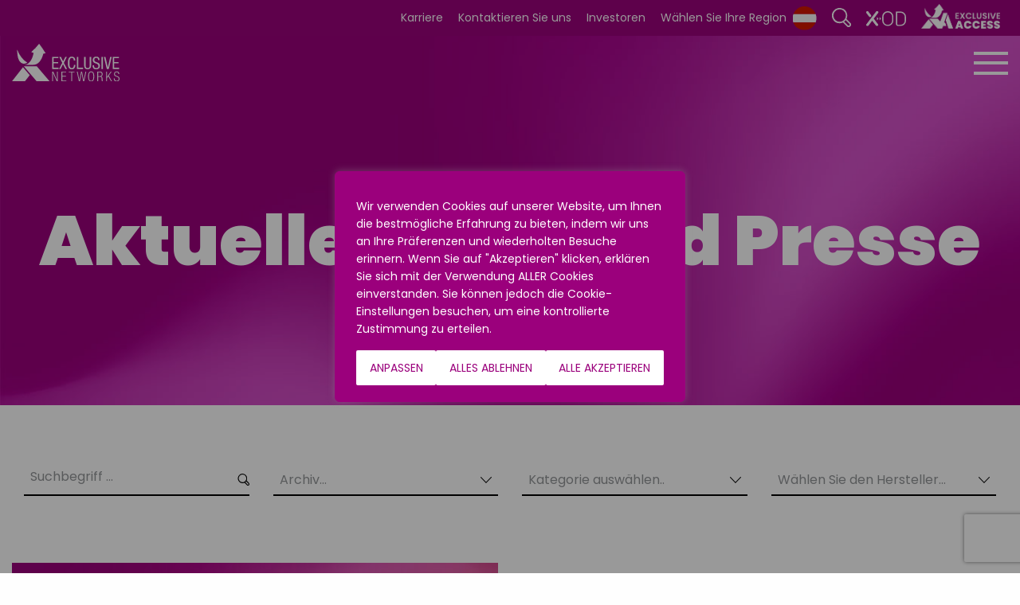

--- FILE ---
content_type: text/html; charset=UTF-8
request_url: https://www.exclusive-networks.com/at/page/14/?s&elqTrackId=9e0510de1bbb453384dc56bd19b36d01&elqaid=7911&elqat=2
body_size: 34163
content:
<!DOCTYPE html>
<html class="no-js" lang="en" dir="ltr"><head>
<meta charset="utf-8">
<meta http-equiv="x-ua-compatible" content="IE=edge" />
<meta name="viewport" content="width=device-width, initial-scale=1.0" />
<meta name='robots' content='noindex, follow' />
	<style>img:is([sizes="auto" i], [sizes^="auto," i]) { contain-intrinsic-size: 3000px 1500px }</style>
	
	<!-- This site is optimized with the Yoast SEO Premium plugin v26.1 (Yoast SEO v26.1.1) - https://yoast.com/wordpress/plugins/seo/ -->
	<title>You searched for - Page 14 of 77 - Exclusive Networks - Austria</title>
	<meta property="og:locale" content="en_GB" />
	<meta property="og:type" content="article" />
	<meta property="og:title" content="You searched for - Page 14 of 77 - Exclusive Networks - Austria" />
	<meta property="og:site_name" content="Exclusive Networks - Austria" />
	<meta name="twitter:card" content="summary_large_image" />
	<meta name="twitter:title" content="You searched for - Page 14 of 77 - Exclusive Networks - Austria" />
	<script type="application/ld+json" class="yoast-schema-graph">{"@context":"https://schema.org","@graph":[{"@type":["CollectionPage","SearchResultsPage"],"@id":"https://www.exclusive-networks.com/at/?s","url":"https://www.exclusive-networks.com/at/?s=","name":"You searched for - Page 14 of 77 - Exclusive Networks - Austria","isPartOf":{"@id":"https://www.exclusive-networks.com/at/#website"},"breadcrumb":{"@id":"#breadcrumb"},"inLanguage":"en-GB"},{"@type":"BreadcrumbList","@id":"#breadcrumb","itemListElement":[{"@type":"ListItem","position":1,"name":"Home","item":"https://www.exclusive-networks.com/at/"},{"@type":"ListItem","position":2,"name":"You searched for"}]},{"@type":"WebSite","@id":"https://www.exclusive-networks.com/at/#website","url":"https://www.exclusive-networks.com/at/","name":"Exclusive Networks - Austria","description":"","potentialAction":[{"@type":"SearchAction","target":{"@type":"EntryPoint","urlTemplate":"https://www.exclusive-networks.com/at/?s={search_term_string}"},"query-input":{"@type":"PropertyValueSpecification","valueRequired":true,"valueName":"search_term_string"}}],"inLanguage":"en-GB"}]}</script>
	<!-- / Yoast SEO Premium plugin. -->


<style id='classic-theme-styles-inline-css'>
/*! This file is auto-generated */
.wp-block-button__link{color:#fff;background-color:#32373c;border-radius:9999px;box-shadow:none;text-decoration:none;padding:calc(.667em + 2px) calc(1.333em + 2px);font-size:1.125em}.wp-block-file__button{background:#32373c;color:#fff;text-decoration:none}
</style>
<style id='global-styles-inline-css'>
:root{--wp--preset--aspect-ratio--square: 1;--wp--preset--aspect-ratio--4-3: 4/3;--wp--preset--aspect-ratio--3-4: 3/4;--wp--preset--aspect-ratio--3-2: 3/2;--wp--preset--aspect-ratio--2-3: 2/3;--wp--preset--aspect-ratio--16-9: 16/9;--wp--preset--aspect-ratio--9-16: 9/16;--wp--preset--color--black: #000000;--wp--preset--color--cyan-bluish-gray: #abb8c3;--wp--preset--color--white: #ffffff;--wp--preset--color--pale-pink: #f78da7;--wp--preset--color--vivid-red: #cf2e2e;--wp--preset--color--luminous-vivid-orange: #ff6900;--wp--preset--color--luminous-vivid-amber: #fcb900;--wp--preset--color--light-green-cyan: #7bdcb5;--wp--preset--color--vivid-green-cyan: #00d084;--wp--preset--color--pale-cyan-blue: #8ed1fc;--wp--preset--color--vivid-cyan-blue: #0693e3;--wp--preset--color--vivid-purple: #9b51e0;--wp--preset--gradient--vivid-cyan-blue-to-vivid-purple: linear-gradient(135deg,rgba(6,147,227,1) 0%,rgb(155,81,224) 100%);--wp--preset--gradient--light-green-cyan-to-vivid-green-cyan: linear-gradient(135deg,rgb(122,220,180) 0%,rgb(0,208,130) 100%);--wp--preset--gradient--luminous-vivid-amber-to-luminous-vivid-orange: linear-gradient(135deg,rgba(252,185,0,1) 0%,rgba(255,105,0,1) 100%);--wp--preset--gradient--luminous-vivid-orange-to-vivid-red: linear-gradient(135deg,rgba(255,105,0,1) 0%,rgb(207,46,46) 100%);--wp--preset--gradient--very-light-gray-to-cyan-bluish-gray: linear-gradient(135deg,rgb(238,238,238) 0%,rgb(169,184,195) 100%);--wp--preset--gradient--cool-to-warm-spectrum: linear-gradient(135deg,rgb(74,234,220) 0%,rgb(151,120,209) 20%,rgb(207,42,186) 40%,rgb(238,44,130) 60%,rgb(251,105,98) 80%,rgb(254,248,76) 100%);--wp--preset--gradient--blush-light-purple: linear-gradient(135deg,rgb(255,206,236) 0%,rgb(152,150,240) 100%);--wp--preset--gradient--blush-bordeaux: linear-gradient(135deg,rgb(254,205,165) 0%,rgb(254,45,45) 50%,rgb(107,0,62) 100%);--wp--preset--gradient--luminous-dusk: linear-gradient(135deg,rgb(255,203,112) 0%,rgb(199,81,192) 50%,rgb(65,88,208) 100%);--wp--preset--gradient--pale-ocean: linear-gradient(135deg,rgb(255,245,203) 0%,rgb(182,227,212) 50%,rgb(51,167,181) 100%);--wp--preset--gradient--electric-grass: linear-gradient(135deg,rgb(202,248,128) 0%,rgb(113,206,126) 100%);--wp--preset--gradient--midnight: linear-gradient(135deg,rgb(2,3,129) 0%,rgb(40,116,252) 100%);--wp--preset--font-size--small: 13px;--wp--preset--font-size--medium: 20px;--wp--preset--font-size--large: 36px;--wp--preset--font-size--x-large: 42px;--wp--preset--spacing--20: 0.44rem;--wp--preset--spacing--30: 0.67rem;--wp--preset--spacing--40: 1rem;--wp--preset--spacing--50: 1.5rem;--wp--preset--spacing--60: 2.25rem;--wp--preset--spacing--70: 3.38rem;--wp--preset--spacing--80: 5.06rem;--wp--preset--shadow--natural: 6px 6px 9px rgba(0, 0, 0, 0.2);--wp--preset--shadow--deep: 12px 12px 50px rgba(0, 0, 0, 0.4);--wp--preset--shadow--sharp: 6px 6px 0px rgba(0, 0, 0, 0.2);--wp--preset--shadow--outlined: 6px 6px 0px -3px rgba(255, 255, 255, 1), 6px 6px rgba(0, 0, 0, 1);--wp--preset--shadow--crisp: 6px 6px 0px rgba(0, 0, 0, 1);}:where(.is-layout-flex){gap: 0.5em;}:where(.is-layout-grid){gap: 0.5em;}body .is-layout-flex{display: flex;}.is-layout-flex{flex-wrap: wrap;align-items: center;}.is-layout-flex > :is(*, div){margin: 0;}body .is-layout-grid{display: grid;}.is-layout-grid > :is(*, div){margin: 0;}:where(.wp-block-columns.is-layout-flex){gap: 2em;}:where(.wp-block-columns.is-layout-grid){gap: 2em;}:where(.wp-block-post-template.is-layout-flex){gap: 1.25em;}:where(.wp-block-post-template.is-layout-grid){gap: 1.25em;}.has-black-color{color: var(--wp--preset--color--black) !important;}.has-cyan-bluish-gray-color{color: var(--wp--preset--color--cyan-bluish-gray) !important;}.has-white-color{color: var(--wp--preset--color--white) !important;}.has-pale-pink-color{color: var(--wp--preset--color--pale-pink) !important;}.has-vivid-red-color{color: var(--wp--preset--color--vivid-red) !important;}.has-luminous-vivid-orange-color{color: var(--wp--preset--color--luminous-vivid-orange) !important;}.has-luminous-vivid-amber-color{color: var(--wp--preset--color--luminous-vivid-amber) !important;}.has-light-green-cyan-color{color: var(--wp--preset--color--light-green-cyan) !important;}.has-vivid-green-cyan-color{color: var(--wp--preset--color--vivid-green-cyan) !important;}.has-pale-cyan-blue-color{color: var(--wp--preset--color--pale-cyan-blue) !important;}.has-vivid-cyan-blue-color{color: var(--wp--preset--color--vivid-cyan-blue) !important;}.has-vivid-purple-color{color: var(--wp--preset--color--vivid-purple) !important;}.has-black-background-color{background-color: var(--wp--preset--color--black) !important;}.has-cyan-bluish-gray-background-color{background-color: var(--wp--preset--color--cyan-bluish-gray) !important;}.has-white-background-color{background-color: var(--wp--preset--color--white) !important;}.has-pale-pink-background-color{background-color: var(--wp--preset--color--pale-pink) !important;}.has-vivid-red-background-color{background-color: var(--wp--preset--color--vivid-red) !important;}.has-luminous-vivid-orange-background-color{background-color: var(--wp--preset--color--luminous-vivid-orange) !important;}.has-luminous-vivid-amber-background-color{background-color: var(--wp--preset--color--luminous-vivid-amber) !important;}.has-light-green-cyan-background-color{background-color: var(--wp--preset--color--light-green-cyan) !important;}.has-vivid-green-cyan-background-color{background-color: var(--wp--preset--color--vivid-green-cyan) !important;}.has-pale-cyan-blue-background-color{background-color: var(--wp--preset--color--pale-cyan-blue) !important;}.has-vivid-cyan-blue-background-color{background-color: var(--wp--preset--color--vivid-cyan-blue) !important;}.has-vivid-purple-background-color{background-color: var(--wp--preset--color--vivid-purple) !important;}.has-black-border-color{border-color: var(--wp--preset--color--black) !important;}.has-cyan-bluish-gray-border-color{border-color: var(--wp--preset--color--cyan-bluish-gray) !important;}.has-white-border-color{border-color: var(--wp--preset--color--white) !important;}.has-pale-pink-border-color{border-color: var(--wp--preset--color--pale-pink) !important;}.has-vivid-red-border-color{border-color: var(--wp--preset--color--vivid-red) !important;}.has-luminous-vivid-orange-border-color{border-color: var(--wp--preset--color--luminous-vivid-orange) !important;}.has-luminous-vivid-amber-border-color{border-color: var(--wp--preset--color--luminous-vivid-amber) !important;}.has-light-green-cyan-border-color{border-color: var(--wp--preset--color--light-green-cyan) !important;}.has-vivid-green-cyan-border-color{border-color: var(--wp--preset--color--vivid-green-cyan) !important;}.has-pale-cyan-blue-border-color{border-color: var(--wp--preset--color--pale-cyan-blue) !important;}.has-vivid-cyan-blue-border-color{border-color: var(--wp--preset--color--vivid-cyan-blue) !important;}.has-vivid-purple-border-color{border-color: var(--wp--preset--color--vivid-purple) !important;}.has-vivid-cyan-blue-to-vivid-purple-gradient-background{background: var(--wp--preset--gradient--vivid-cyan-blue-to-vivid-purple) !important;}.has-light-green-cyan-to-vivid-green-cyan-gradient-background{background: var(--wp--preset--gradient--light-green-cyan-to-vivid-green-cyan) !important;}.has-luminous-vivid-amber-to-luminous-vivid-orange-gradient-background{background: var(--wp--preset--gradient--luminous-vivid-amber-to-luminous-vivid-orange) !important;}.has-luminous-vivid-orange-to-vivid-red-gradient-background{background: var(--wp--preset--gradient--luminous-vivid-orange-to-vivid-red) !important;}.has-very-light-gray-to-cyan-bluish-gray-gradient-background{background: var(--wp--preset--gradient--very-light-gray-to-cyan-bluish-gray) !important;}.has-cool-to-warm-spectrum-gradient-background{background: var(--wp--preset--gradient--cool-to-warm-spectrum) !important;}.has-blush-light-purple-gradient-background{background: var(--wp--preset--gradient--blush-light-purple) !important;}.has-blush-bordeaux-gradient-background{background: var(--wp--preset--gradient--blush-bordeaux) !important;}.has-luminous-dusk-gradient-background{background: var(--wp--preset--gradient--luminous-dusk) !important;}.has-pale-ocean-gradient-background{background: var(--wp--preset--gradient--pale-ocean) !important;}.has-electric-grass-gradient-background{background: var(--wp--preset--gradient--electric-grass) !important;}.has-midnight-gradient-background{background: var(--wp--preset--gradient--midnight) !important;}.has-small-font-size{font-size: var(--wp--preset--font-size--small) !important;}.has-medium-font-size{font-size: var(--wp--preset--font-size--medium) !important;}.has-large-font-size{font-size: var(--wp--preset--font-size--large) !important;}.has-x-large-font-size{font-size: var(--wp--preset--font-size--x-large) !important;}
:where(.wp-block-post-template.is-layout-flex){gap: 1.25em;}:where(.wp-block-post-template.is-layout-grid){gap: 1.25em;}
:where(.wp-block-columns.is-layout-flex){gap: 2em;}:where(.wp-block-columns.is-layout-grid){gap: 2em;}
:root :where(.wp-block-pullquote){font-size: 1.5em;line-height: 1.6;}
</style>
<link rel='stylesheet' id='contact-form-7-css' href='https://www.exclusive-networks.com/at/wp-content/plugins/contact-form-7/includes/css/styles.css?ver=6.1.2' media='all' />
<link rel='stylesheet' id='wpcf7-redirect-script-frontend-css' href='https://www.exclusive-networks.com/at/wp-content/plugins/wpcf7-redirect/build/assets/frontend-script.css?ver=2c532d7e2be36f6af233' media='all' />
<link rel='stylesheet' id='main-stylesheet-css' href='https://www.exclusive-networks.com/at/wp-content/themes/exclusive/assets/css/app.css?ver=2.11.2' media='all' />
<link rel='stylesheet' id='dflip-style-css' href='https://www.exclusive-networks.com/at/wp-content/plugins/3d-flipbook-dflip-lite/assets/css/dflip.min.css?ver=2.4.20' media='all' />
<link rel='stylesheet' id='style_login_widget-css' href='https://www.exclusive-networks.com/at/wp-content/plugins/miniorange-oauth-oidc-single-sign-on/resources/css/style_login_widget.css?ver=23f158df0711d8c760c4075e9c04b16b' media='all' />
<link rel='stylesheet' id='sib-front-css-css' href='https://www.exclusive-networks.com/at/wp-content/plugins/mailin/css/mailin-front.css?ver=23f158df0711d8c760c4075e9c04b16b' media='all' />
<link rel='stylesheet' id='cf7_signature-css' href='https://www.exclusive-networks.com/at/wp-content/plugins/contact-form-7-signature/frontend/lib/css/jquery.signature.css?ver=1768732134' media='all' />
<script id="webtoffee-cookie-consent-js-extra">
var _wccConfig = {"_ipData":[],"_assetsURL":"https:\/\/www.exclusive-networks.com\/at\/wp-content\/plugins\/webtoffee-cookie-consent\/lite\/frontend\/images\/","_publicURL":"https:\/\/www.exclusive-networks.com\/at","_categories":[{"name":"Notwendige Cookies","slug":"necessary","isNecessary":true,"ccpaDoNotSell":true,"cookies":[{"cookieID":"PHPSESSID","domain":"www.exclusive-networks.com","provider":""},{"cookieID":"wt_consent","domain":"www.exclusive-networks.com","provider":""},{"cookieID":"_GRECAPTCHA","domain":"www.recaptcha.net","provider":"google.com"},{"cookieID":"rc::a","domain":"recaptcha.net","provider":"google.com"},{"cookieID":"rc::f","domain":"recaptcha.net","provider":"google.com"},{"cookieID":"rc::c","domain":"recaptcha.net","provider":"google.com"},{"cookieID":"rc::b","domain":"recaptcha.net","provider":"google.com"},{"cookieID":"__cf_bm","domain":".hs-scripts.com","provider":"cloudflare.com"},{"cookieID":"_cfuvid","domain":".hubspot.com","provider":""},{"cookieID":"__hssrc","domain":".exclusive-networks.com","provider":"js.hs-scripts.com"},{"cookieID":"__hssc","domain":".exclusive-networks.com","provider":"js.hs-scripts.com"},{"cookieID":"li_gc","domain":".linkedin.com","provider":".linkedin.com|licdn.com"}],"active":true,"defaultConsent":{"gdpr":true,"ccpa":true},"foundNoCookieScript":false},{"name":"Funktionale Cookies","slug":"functional","isNecessary":false,"ccpaDoNotSell":true,"cookies":[{"cookieID":"yt-remote-device-id","domain":"youtube.com","provider":"youtube.com"},{"cookieID":"ytidb::LAST_RESULT_ENTRY_KEY","domain":"youtube.com","provider":"youtube.com"},{"cookieID":"yt-remote-connected-devices","domain":"youtube.com","provider":"youtube.com"},{"cookieID":"yt-remote-session-app","domain":"youtube.com","provider":"youtube.com"},{"cookieID":"yt-remote-cast-installed","domain":"youtube.com","provider":"youtube.com"},{"cookieID":"yt-remote-session-name","domain":"youtube.com","provider":"youtube.com"},{"cookieID":"yt-remote-fast-check-period","domain":"youtube.com","provider":"youtube.com"},{"cookieID":"lidc","domain":".linkedin.com","provider":".linkedin.com|licdn.com"},{"cookieID":"yt-remote-cast-available","domain":"youtube.com","provider":"youtube.com"},{"cookieID":"locale","domain":"training.exclusive-networks.com","provider":"facebook.net"},{"cookieID":"ELOQUA","domain":".eloqua.com","provider":""}],"active":true,"defaultConsent":{"gdpr":false,"ccpa":false},"foundNoCookieScript":true},{"name":"Analytische oder Cookies ","slug":"analytics","isNecessary":false,"ccpaDoNotSell":true,"cookies":[{"cookieID":"_ga","domain":".exclusive-networks.com","provider":"google-analytics.com|googletagmanager.com\/gtag\/js"},{"cookieID":"_ga_*","domain":".exclusive-networks.com","provider":"google-analytics.com|googletagmanager.com\/gtag\/js"},{"cookieID":"__hstc","domain":".exclusive-networks.com","provider":"js.hs-analytics.net"},{"cookieID":"hubspotutk","domain":".exclusive-networks.com","provider":"hubspot.com"},{"cookieID":"ELQSTATUS","domain":".eloqua.com","provider":""}],"active":true,"defaultConsent":{"gdpr":false,"ccpa":false},"foundNoCookieScript":true},{"name":"leistungsbezogene Cookies ","slug":"performance","isNecessary":false,"ccpaDoNotSell":true,"cookies":[],"active":true,"defaultConsent":{"gdpr":false,"ccpa":false},"foundNoCookieScript":false},{"name":"Zielgerichtete Cookies","slug":"advertisement","isNecessary":false,"ccpaDoNotSell":true,"cookies":[{"cookieID":"YSC","domain":".youtube.com","provider":"youtube.com"},{"cookieID":"VISITOR_INFO1_LIVE","domain":".youtube.com","provider":"youtube.com"},{"cookieID":"VISITOR_PRIVACY_METADATA","domain":".youtube.com","provider":"youtube.com"},{"cookieID":"yt.innertube::requests","domain":"youtube.com","provider":"youtube.com"},{"cookieID":"yt.innertube::nextId","domain":"youtube.com","provider":"youtube.com"},{"cookieID":"bcookie","domain":".linkedin.com","provider":".linkedin.com|licdn.com"},{"cookieID":"_fbp","domain":".exclusive-networks.com","provider":"facebook.net"},{"cookieID":"_gcl_au","domain":".exclusive-networks.com","provider":"googletagmanager.com"},{"cookieID":"test_cookie","domain":".doubleclick.net","provider":"doubleclick.net"},{"cookieID":"IDE","domain":".doubleclick.net","provider":"doubleclick.net"}],"active":true,"defaultConsent":{"gdpr":false,"ccpa":false},"foundNoCookieScript":false},{"name":"Anderen","slug":"others","isNecessary":false,"ccpaDoNotSell":true,"cookies":[{"cookieID":"__Secure-ROLLOUT_TOKEN","domain":".youtube.com","provider":""},{"cookieID":"__Secure-YNID","domain":".youtube.com","provider":""},{"cookieID":"__Secure-YEC","domain":".youtube.com","provider":""}],"active":true,"defaultConsent":{"gdpr":false,"ccpa":false},"foundNoCookieScript":false}],"_activeLaw":"gdpr","_rootDomain":"","_block":"1","_showBanner":"1","_bannerConfig":{"GDPR":{"settings":{"type":"popup","position":"center","applicableLaw":"gdpr","preferenceCenter":"center","selectedRegion":"ALL","consentExpiry":30,"shortcodes":[{"key":"wcc_readmore","content":"<a href=\"#\" class=\"wcc-policy\" aria-label=\"Cookie-Richtlinie\" target=\"_blank\" rel=\"noopener\" data-tag=\"readmore-button\">Cookie-Richtlinie<\/a>","tag":"readmore-button","status":false,"attributes":{"rel":"nofollow","target":"_blank"}},{"key":"wcc_show_desc","content":"<button class=\"wcc-show-desc-btn\" data-tag=\"show-desc-button\" aria-label=\"Mehr zeigen\">Mehr zeigen<\/button>","tag":"show-desc-button","status":true,"attributes":[]},{"key":"wcc_hide_desc","content":"<button class=\"wcc-show-desc-btn\" data-tag=\"hide-desc-button\" aria-label=\"Weniger zeigen\">Weniger zeigen<\/button>","tag":"hide-desc-button","status":true,"attributes":[]},{"key":"wcc_category_toggle_label","content":"[wcc_{{status}}_category_label] [wcc_preference_{{category_slug}}_title]","tag":"","status":true,"attributes":[]},{"key":"wcc_enable_category_label","content":"Erm\u00f6glichen","tag":"","status":true,"attributes":[]},{"key":"wcc_disable_category_label","content":"Deaktivieren","tag":"","status":true,"attributes":[]},{"key":"wcc_video_placeholder","content":"<div class=\"video-placeholder-normal\" data-tag=\"video-placeholder\" id=\"[UNIQUEID]\"><p class=\"video-placeholder-text-normal\" data-tag=\"placeholder-title\">Bitte akzeptieren Sie {category} die Cookie-Einwilligung<\/p><\/div>","tag":"","status":true,"attributes":[]},{"key":"wcc_enable_optout_label","content":"Erm\u00f6glichen","tag":"","status":true,"attributes":[]},{"key":"wcc_disable_optout_label","content":"Deaktivieren","tag":"","status":true,"attributes":[]},{"key":"wcc_optout_toggle_label","content":"[wcc_{{status}}_optout_label] [wcc_optout_option_title]","tag":"","status":true,"attributes":[]},{"key":"wcc_optout_option_title","content":"Verkaufen oder teilen Sie meine pers\u00f6nlichen Daten nicht","tag":"","status":true,"attributes":[]},{"key":"wcc_optout_close_label","content":"Nah dran","tag":"","status":true,"attributes":[]}],"bannerEnabled":true},"behaviours":{"reloadBannerOnAccept":true,"loadAnalyticsByDefault":false,"animations":{"onLoad":"animate","onHide":"sticky"}},"config":{"revisitConsent":{"status":true,"tag":"revisit-consent","position":"bottom-left","meta":{"url":"#"},"styles":[],"elements":{"title":{"type":"text","tag":"revisit-consent-title","status":true,"styles":{"color":"#0056a7"}}}},"preferenceCenter":{"toggle":{"status":true,"tag":"detail-category-toggle","type":"toggle","states":{"active":{"styles":{"background-color":"#000000"}},"inactive":{"styles":{"background-color":"#D0D5D2"}}}},"poweredBy":{"status":false,"tag":"detail-powered-by","styles":{"background-color":"#EDEDED","color":"#293C5B"}}},"categoryPreview":{"status":false,"toggle":{"status":true,"tag":"detail-category-preview-toggle","type":"toggle","states":{"active":{"styles":{"background-color":"#000000"}},"inactive":{"styles":{"background-color":"#D0D5D2"}}}}},"videoPlaceholder":{"status":true,"styles":{"background-color":"#000000","border-color":"#000000","color":"#ffffff"}},"readMore":{"status":false,"tag":"readmore-button","type":"link","meta":{"noFollow":true,"newTab":true},"styles":{"color":"#000000","background-color":"transparent","border-color":"transparent"}},"auditTable":{"status":true},"optOption":{"status":true,"toggle":{"status":true,"tag":"optout-option-toggle","type":"toggle","states":{"active":{"styles":{"background-color":"#000000"}},"inactive":{"styles":{"background-color":"#FFFFFF"}}}},"gpcOption":false}}},"CCPA":{"settings":{"type":"box","position":"bottom-left","applicableLaw":"ccpa","preferenceCenter":"center","selectedRegion":"ALL","consentExpiry":365,"shortcodes":[{"key":"wcc_readmore","content":"<a href=\"#\" class=\"wcc-policy\" aria-label=\"Cookie-Richtlinie\" target=\"_blank\" rel=\"noopener\" data-tag=\"readmore-button\">Cookie-Richtlinie<\/a>","tag":"readmore-button","status":false,"attributes":{"rel":"nofollow","target":"_blank"}},{"key":"wcc_show_desc","content":"<button class=\"wcc-show-desc-btn\" data-tag=\"show-desc-button\" aria-label=\"Mehr zeigen\">Mehr zeigen<\/button>","tag":"show-desc-button","status":true,"attributes":[]},{"key":"wcc_hide_desc","content":"<button class=\"wcc-show-desc-btn\" data-tag=\"hide-desc-button\" aria-label=\"Weniger zeigen\">Weniger zeigen<\/button>","tag":"hide-desc-button","status":true,"attributes":[]},{"key":"wcc_category_toggle_label","content":"[wcc_{{status}}_category_label] [wcc_preference_{{category_slug}}_title]","tag":"","status":true,"attributes":[]},{"key":"wcc_enable_category_label","content":"Erm\u00f6glichen","tag":"","status":true,"attributes":[]},{"key":"wcc_disable_category_label","content":"Deaktivieren","tag":"","status":true,"attributes":[]},{"key":"wcc_video_placeholder","content":"<div class=\"video-placeholder-normal\" data-tag=\"video-placeholder\" id=\"[UNIQUEID]\"><p class=\"video-placeholder-text-normal\" data-tag=\"placeholder-title\">Opt-in, um diesen Inhalt anzuzeigen<\/p><\/div>","tag":"","status":true,"attributes":[]},{"key":"wcc_enable_optout_label","content":"Erm\u00f6glichen","tag":"","status":true,"attributes":[]},{"key":"wcc_disable_optout_label","content":"Deaktivieren","tag":"","status":true,"attributes":[]},{"key":"wcc_optout_toggle_label","content":"[wcc_{{status}}_optout_label] [wcc_optout_option_title]","tag":"","status":true,"attributes":[]},{"key":"wcc_optout_option_title","content":"Verkaufen oder teilen Sie meine pers\u00f6nlichen Daten nicht","tag":"","status":true,"attributes":[]},{"key":"wcc_optout_close_label","content":"Nah dran","tag":"","status":true,"attributes":[]}],"bannerEnabled":true},"behaviours":{"reloadBannerOnAccept":false,"loadAnalyticsByDefault":false,"animations":{"onLoad":"animate","onHide":"sticky"}},"config":{"revisitConsent":{"status":true,"tag":"revisit-consent","position":"bottom-left","meta":{"url":"#"},"styles":[],"elements":{"title":{"type":"text","tag":"revisit-consent-title","status":true,"styles":{"color":"#0056a7"}}}},"preferenceCenter":{"toggle":{"status":true,"tag":"detail-category-toggle","type":"toggle","states":{"active":{"styles":{"background-color":"#000000"}},"inactive":{"styles":{"background-color":"#D0D5D2"}}}},"poweredBy":{"status":false,"tag":"optout-powered-by","styles":{"background-color":"#EDEDED","color":"#293C5B"}}},"categoryPreview":{"status":false,"toggle":{"status":true,"tag":"detail-category-preview-toggle","type":"toggle","states":{"active":{"styles":{"background-color":"#000000"}},"inactive":{"styles":{"background-color":"#D0D5D2"}}}}},"videoPlaceholder":{"status":true,"styles":{"background-color":"#000000","border-color":"#000000","color":"#ffffff"}},"readMore":{"status":false,"tag":"readmore-button","type":"link","meta":{"noFollow":true,"newTab":true},"styles":{"color":"#000000","background-color":"transparent","border-color":"transparent"}},"auditTable":{"status":false},"optOption":{"status":true,"toggle":{"status":true,"tag":"optout-option-toggle","type":"toggle","states":{"active":{"styles":{"background-color":"#000000"}},"inactive":{"styles":{"background-color":"#FFFFFF"}}}},"gpcOption":false}}}},"_version":"3.4.6","_logConsent":"1","_tags":[{"tag":"accept-button","styles":{"color":"#9B007C","background-color":"#FFFFFF","border-color":"#FFFFFF"}},{"tag":"reject-button","styles":{"color":"#9B007C","background-color":"#FFFFFF","border-color":"#FFFFFF"}},{"tag":"settings-button","styles":{"color":"#9B007C","background-color":"#FFFFFF","border-color":"#FFFFFF"}},{"tag":"readmore-button","styles":{"color":"#000000","background-color":"transparent","border-color":"transparent"}},{"tag":"donotsell-button","styles":{"color":"#1863dc","background-color":"transparent","border-color":"transparent"}},{"tag":"accept-button","styles":{"color":"#9B007C","background-color":"#FFFFFF","border-color":"#FFFFFF"}},{"tag":"revisit-consent","styles":[]},{"tag":"accept-button","styles":{"color":"#FFFFFF","background-color":"#000000","border-color":"#000000"}},{"tag":"reject-button","styles":{"color":"#000000","background-color":"transparent","border-color":"#000000"}},{"tag":"settings-button","styles":{"color":"#000000","background-color":"transparent","border-color":"#000000"}},{"tag":"readmore-button","styles":{"color":"#000000","background-color":"transparent","border-color":"transparent"}},{"tag":"donotsell-button","styles":{"color":"#FFFFFF","background-color":"transparent","border-color":"transparent"}},{"tag":"accept-button","styles":{"color":"#FFFFFF","background-color":"#000000","border-color":"#000000"}},{"tag":"revisit-consent","styles":[]}],"_rtl":"","_lawSelected":["GDPR","CCPA"],"_restApiUrl":"https:\/\/directory.cookieyes.com\/api\/v1\/ip","_renewConsent":"","_restrictToCA":"","_customEvents":"","_ccpaAllowedRegions":[],"_gdprAllowedRegions":[],"_closeButtonAction":"reject","_ssl":"1","_providersToBlock":[{"re":"img06.en25.com","categories":["functional","analytics"]},{"re":"hs-scripts.com","categories":["analytics"]},{"re":"youtube.com","categories":["functional","advertisement"]},{"re":".linkedin.com|licdn.com","categories":["functional","advertisement"]},{"re":"facebook.net","categories":["functional","advertisement"]},{"re":"js.hs-analytics.net","categories":["analytics"]},{"re":"hubspot.com","categories":["analytics"]},{"re":"doubleclick.net","categories":["advertisement"]}]};
var _wccStyles = {"css":{"GDPR":".wcc-overlay{background: #000000; opacity: 0.4; position: fixed; top: 0; left: 0; width: 100%; height: 100%; z-index: 9999999;}.wcc-popup-overflow{overflow: hidden;}.wcc-hide{display: none;}.wcc-btn-revisit-wrapper{display: flex; padding: 6px; border-radius: 8px; opacity: 0px; background-color:#ffffff; box-shadow: 0px 3px 10px 0px #798da04d;  align-items: center; justify-content: center;  position: fixed; z-index: 999999; cursor: pointer;}.wcc-revisit-bottom-left{bottom: 15px; left: 15px;}.wcc-revisit-bottom-right{bottom: 15px; right: 15px;}.wcc-btn-revisit-wrapper .wcc-btn-revisit{display: flex; align-items: center; justify-content: center; background: none; border: none; cursor: pointer; position: relative; margin: 0; padding: 0;}.wcc-btn-revisit-wrapper .wcc-btn-revisit img{max-width: fit-content; margin: 0; } .wcc-btn-revisit-wrapper .wcc-revisit-help-text{font-size:14px; margin-left:4px; display:none;}.wcc-btn-revisit-wrapper:hover .wcc-revisit-help-text, .wcc-btn-revisit-wrapper:focus-within .wcc-revisit-help-text { display: block;}.wcc-revisit-hide{display: none;}.wcc-preference-btn:hover{cursor:pointer; text-decoration:underline;}.wcc-cookie-audit-table { font-family: inherit; border-collapse: collapse; width: 100%;} .wcc-cookie-audit-table th, .wcc-cookie-audit-table td {text-align: left; padding: 10px; font-size: 12px; color: #000000; word-break: normal; background-color: #d9dfe7; border: 1px solid #cbced6;} .wcc-cookie-audit-table tr:nth-child(2n + 1) td { background: #f1f5fa; }.wcc-consent-container{position: fixed; width: 440px; box-sizing: border-box; z-index: 99999999; transform: translate(-50%, -50%); border-radius: 6px;}.wcc-consent-container .wcc-consent-bar{background: #ffffff; border: 1px solid; padding: 20px 26px; border-radius: 6px; box-shadow: 0 -1px 10px 0 #acabab4d;}.wcc-consent-bar .wcc-banner-btn-close{position: absolute; right: 14px; top: 14px; background: none; border: none; cursor: pointer; padding: 0; margin: 0; height: auto; width: auto; min-height: 0; line-height: 0; text-shadow: none; box-shadow: none;}.wcc-consent-bar .wcc-banner-btn-close img{height: 10px; width: 10px; margin: 0;}.wcc-popup-center{top: 50%; left: 50%;}.wcc-custom-brand-logo-wrapper .wcc-custom-brand-logo{width: 100px; height: auto; margin: 0 0 12px 0;}.wcc-notice .wcc-title{color: #212121; font-weight: 700; font-size: 18px; line-height: 24px; margin: 0 0 12px 0; word-break: break-word;}.wcc-notice-des *{font-size: 14px;}.wcc-notice-des{color: #212121; font-size: 14px; line-height: 24px; font-weight: 400;}.wcc-notice-des img{min-height: 25px; min-width: 25px;}.wcc-consent-bar .wcc-notice-des p{color: inherit; margin-top: 0; word-break: break-word;}.wcc-notice-des p:last-child{margin-bottom: 0;}.wcc-notice-des a.wcc-policy,.wcc-notice-des button.wcc-policy{font-size: 14px; color: #1863dc; white-space: nowrap; cursor: pointer; background: transparent; border: 1px solid; text-decoration: underline;}.wcc-notice-des button.wcc-policy{padding: 0;}.wcc-notice-des a.wcc-policy:focus-visible,.wcc-consent-bar .wcc-banner-btn-close:focus-visible,.wcc-notice-des button.wcc-policy:focus-visible,.wcc-preference-content-wrapper .wcc-show-desc-btn:focus-visible,.wcc-accordion-header .wcc-accordion-btn:focus-visible,.wcc-preference-header .wcc-btn-close:focus-visible,.wcc-switch input[type=\"checkbox\"]:focus-visible,.wcc-btn:focus-visible{outline: 2px solid #1863dc; outline-offset: 2px;}.wcc-btn:focus:not(:focus-visible),.wcc-accordion-header .wcc-accordion-btn:focus:not(:focus-visible),.wcc-preference-content-wrapper .wcc-show-desc-btn:focus:not(:focus-visible),.wcc-btn-revisit-wrapper .wcc-btn-revisit:focus:not(:focus-visible),.wcc-preference-header .wcc-btn-close:focus:not(:focus-visible),.wcc-consent-bar .wcc-banner-btn-close:focus:not(:focus-visible){outline: 0;}button.wcc-show-desc-btn:not(:hover):not(:active){color: #1863dc; background: transparent;}button.wcc-accordion-btn:not(:hover):not(:active),button.wcc-banner-btn-close:not(:hover):not(:active),button.wcc-btn-close:not(:hover):not(:active),button.wcc-btn-revisit:not(:hover):not(:active){background: transparent;}.wcc-consent-bar button:hover,.wcc-modal.wcc-modal-open button:hover,.wcc-consent-bar button:focus,.wcc-modal.wcc-modal-open button:focus{text-decoration: none;}.wcc-notice-btn-wrapper{display: flex; justify-content: center; align-items: center; flex-wrap: wrap; gap: 8px; margin-top: 16px;}.wcc-notice-btn-wrapper .wcc-btn{text-shadow: none; box-shadow: none;}.wcc-btn{flex: auto; max-width: 100%; font-size: 14px; font-family: inherit; line-height: 24px; padding: 8px; font-weight: 500; border-radius: 2px; cursor: pointer; text-align: center; text-transform: none; min-height: 0;}.wcc-btn:hover{opacity: 0.8;}.wcc-btn-customize{color: #1863dc; background: transparent; border: 2px solid #1863dc;}.wcc-btn-reject{color: #1863dc; background: transparent; border: 2px solid #1863dc;}.wcc-btn-accept{background: #1863dc; color: #ffffff; border: 2px solid #1863dc;}.wcc-btn:last-child{margin-right: 0;}@media (max-width: 576px){.wcc-box-bottom-left{bottom: 0; left: 0;}.wcc-box-bottom-right{bottom: 0; right: 0;}.wcc-box-top-left{top: 0; left: 0;}.wcc-box-top-right{top: 0; right: 0;}}@media (max-width: 440px){.wcc-popup-center{width: 100%; max-width: 100%;}.wcc-consent-container .wcc-consent-bar{padding: 20px 0;}.wcc-custom-brand-logo-wrapper, .wcc-notice .wcc-title, .wcc-notice-des, .wcc-notice-btn-wrapper{padding: 0 24px;}.wcc-notice-des{max-height: 40vh; overflow-y: scroll;}.wcc-notice-btn-wrapper{flex-direction: column; gap: 10px;}.wcc-btn{width: 100%;}.wcc-notice-btn-wrapper .wcc-btn-customize{order: 2;}.wcc-notice-btn-wrapper .wcc-btn-reject{order: 3;}.wcc-notice-btn-wrapper .wcc-btn-accept{order: 1;}}@media (max-width: 352px){.wcc-notice .wcc-title{font-size: 16px;}.wcc-notice-des *{font-size: 12px;}.wcc-notice-des, .wcc-btn, .wcc-notice-des a.wcc-policy{font-size: 12px;}}.wcc-modal.wcc-modal-open{display: flex; visibility: visible; -webkit-transform: translate(-50%, -50%); -moz-transform: translate(-50%, -50%); -ms-transform: translate(-50%, -50%); -o-transform: translate(-50%, -50%); transform: translate(-50%, -50%); top: 50%; left: 50%; transition: all 1s ease;}.wcc-modal{box-shadow: 0 32px 68px rgba(0, 0, 0, 0.3); margin: 0 auto; position: fixed; max-width: 100%; background: #ffffff; top: 50%; box-sizing: border-box; border-radius: 6px; z-index: 999999999; color: #212121; -webkit-transform: translate(-50%, 100%); -moz-transform: translate(-50%, 100%); -ms-transform: translate(-50%, 100%); -o-transform: translate(-50%, 100%); transform: translate(-50%, 100%); visibility: hidden; transition: all 0s ease;}.wcc-preference-center{max-height: 79vh; overflow: hidden; width: 845px; overflow: hidden; flex: 1 1 0; display: flex; flex-direction: column; border-radius: 6px;}.wcc-preference-header{display: flex; align-items: center; justify-content: space-between; padding: 22px 24px; border-bottom: 1px solid;}.wcc-preference-header .wcc-preference-title{font-size: 18px; font-weight: 700; line-height: 24px; word-break: break-word;}.wcc-google-privacy-url a {text-decoration:none;color: #1863dc;cursor:pointer;} .wcc-preference-header .wcc-btn-close{cursor: pointer; vertical-align: middle; padding: 0; margin: 0; background: none; border: none; height: auto; width: auto; min-height: 0; line-height: 0; box-shadow: none; text-shadow: none;}.wcc-preference-header .wcc-btn-close img{margin: 0; height: 10px; width: 10px;}.wcc-preference-body-wrapper{padding: 0 24px; flex: 1; overflow: auto; box-sizing: border-box;}.wcc-preference-content-wrapper *,.wcc-preference-body-wrapper *{font-size: 14px;}.wcc-preference-content-wrapper{font-size: 14px; line-height: 24px; font-weight: 400; padding: 12px 0; }.wcc-preference-content-wrapper img{min-height: 25px; min-width: 25px;}.wcc-preference-content-wrapper .wcc-show-desc-btn{font-size: 14px; font-family: inherit; color: #1863dc; text-decoration: none; line-height: 24px; padding: 0; margin: 0; white-space: nowrap; cursor: pointer; background: transparent; border-color: transparent; text-transform: none; min-height: 0; text-shadow: none; box-shadow: none;}.wcc-preference-body-wrapper .wcc-preference-content-wrapper p{color: inherit; margin-top: 0;}.wcc-preference-content-wrapper p:last-child{margin-bottom: 0;}.wcc-accordion-wrapper{margin-bottom: 10px;}.wcc-accordion{border-bottom: 1px solid;}.wcc-accordion:last-child{border-bottom: none;}.wcc-accordion .wcc-accordion-item{display: flex; margin-top: 10px;}.wcc-accordion .wcc-accordion-body{display: none;}.wcc-accordion.wcc-accordion-active .wcc-accordion-body{display: block; padding: 0 22px; margin-bottom: 16px;}.wcc-accordion-header-wrapper{width: 100%; cursor: pointer;}.wcc-accordion-item .wcc-accordion-header{display: flex; justify-content: space-between; align-items: center;}.wcc-accordion-header .wcc-accordion-btn{font-size: 16px; font-family: inherit; color: #212121; line-height: 24px; background: none; border: none; font-weight: 700; padding: 0; margin: 0; cursor: pointer; text-transform: none; min-height: 0; text-shadow: none; box-shadow: none;}.wcc-accordion-header .wcc-always-active{color: #008000; font-weight: 600; line-height: 24px; font-size: 14px;}.wcc-accordion-header-des *{font-size: 14px;}.wcc-accordion-header-des{font-size: 14px; line-height: 24px; margin: 10px 0 16px 0;}.wcc-accordion-header-wrapper .wcc-accordion-header-des p{color: inherit; margin-top: 0;}.wcc-accordion-chevron{margin-right: 22px; position: relative; cursor: pointer;}.wcc-accordion-chevron-hide{display: none;}.wcc-accordion .wcc-accordion-chevron i::before{content: \"\"; position: absolute; border-right: 1.4px solid; border-bottom: 1.4px solid; border-color: inherit; height: 6px; width: 6px; -webkit-transform: rotate(-45deg); -moz-transform: rotate(-45deg); -ms-transform: rotate(-45deg); -o-transform: rotate(-45deg); transform: rotate(-45deg); transition: all 0.2s ease-in-out; top: 8px;}.wcc-accordion.wcc-accordion-active .wcc-accordion-chevron i::before{-webkit-transform: rotate(45deg); -moz-transform: rotate(45deg); -ms-transform: rotate(45deg); -o-transform: rotate(45deg); transform: rotate(45deg);}.wcc-audit-table{background: #f4f4f4; border-radius: 6px;}.wcc-audit-table .wcc-empty-cookies-text{color: inherit; font-size: 12px; line-height: 24px; margin: 0; padding: 10px;}.wcc-audit-table .wcc-cookie-des-table{font-size: 12px; line-height: 24px; font-weight: normal; padding: 15px 10px; border-bottom: 1px solid; border-bottom-color: inherit; margin: 0;}.wcc-audit-table .wcc-cookie-des-table:last-child{border-bottom: none;}.wcc-audit-table .wcc-cookie-des-table li{list-style-type: none; display: flex; padding: 3px 0;}.wcc-audit-table .wcc-cookie-des-table li:first-child{padding-top: 0;}.wcc-cookie-des-table li div:first-child{width: 100px; font-weight: 600; word-break: break-word; word-wrap: break-word;}.wcc-cookie-des-table li div:last-child{flex: 1; word-break: break-word; word-wrap: break-word; margin-left: 8px;}.wcc-cookie-des-table li div:last-child p{color: inherit; margin-top: 0;}.wcc-cookie-des-table li div:last-child p:last-child{margin-bottom: 0;}.wcc-footer-shadow{display: block; width: 100%; height: 40px; background: linear-gradient(180deg, rgba(255, 255, 255, 0) 0%, #ffffff 100%); position: absolute; bottom: calc(100% - 1px);}.wcc-footer-wrapper{position: relative;}.wcc-prefrence-btn-wrapper{display: flex; flex-wrap: wrap; gap: 8px; align-items: center; justify-content: center; padding: 22px 24px; border-top: 1px solid;}.wcc-prefrence-btn-wrapper .wcc-btn{text-shadow: none; box-shadow: none;}.wcc-btn-preferences{color: #1863dc; background: transparent; border: 2px solid #1863dc;}.wcc-preference-header,.wcc-preference-body-wrapper,.wcc-preference-content-wrapper,.wcc-accordion-wrapper,.wcc-accordion,.wcc-accordion-wrapper,.wcc-footer-wrapper,.wcc-prefrence-btn-wrapper{border-color: inherit;}@media (max-width: 845px){.wcc-modal{max-width: calc(100% - 16px);}}@media (max-width: 576px){.wcc-modal{max-width: 100%;}.wcc-preference-center{max-height: 100vh;}.wcc-prefrence-btn-wrapper{flex-direction: column; gap: 10px;}.wcc-accordion.wcc-accordion-active .wcc-accordion-body{padding-right: 0;}.wcc-prefrence-btn-wrapper .wcc-btn{width: 100%;}.wcc-prefrence-btn-wrapper .wcc-btn-reject{order: 3;}.wcc-prefrence-btn-wrapper .wcc-btn-accept{order: 1;}.wcc-prefrence-btn-wrapper .wcc-btn-preferences{order: 2;}}@media (max-width: 425px){.wcc-accordion-chevron{margin-right: 15px;}.wcc-accordion.wcc-accordion-active .wcc-accordion-body{padding: 0 15px;}}@media (max-width: 352px){.wcc-preference-header .wcc-preference-title{font-size: 16px;}.wcc-preference-header{padding: 16px 24px;}.wcc-preference-content-wrapper *, .wcc-accordion-header-des *{font-size: 12px;}.wcc-preference-content-wrapper, .wcc-preference-content-wrapper .wcc-show-more, .wcc-accordion-header .wcc-always-active, .wcc-accordion-header-des, .wcc-preference-content-wrapper .wcc-show-desc-btn{font-size: 12px;}.wcc-accordion-header .wcc-accordion-btn{font-size: 14px;}}.wcc-switch{display: flex;}.wcc-switch input[type=\"checkbox\"]{position: relative; width: 44px; height: 24px; margin: 0; background: #d0d5d2; -webkit-appearance: none; border-radius: 50px; cursor: pointer; outline: 0; border: none; top: 0;}.wcc-switch input[type=\"checkbox\"]:checked{background: #1863dc;}.wcc-switch input[type=\"checkbox\"]:before{position: absolute; content: \"\"; height: 20px; width: 20px; left: 2px; bottom: 2px; border-radius: 50%; background-color: white; -webkit-transition: 0.4s; transition: 0.4s; margin: 0;}.wcc-switch input[type=\"checkbox\"]:after{display: none;}.wcc-switch input[type=\"checkbox\"]:checked:before{-webkit-transform: translateX(20px); -ms-transform: translateX(20px); transform: translateX(20px);}@media (max-width: 425px){.wcc-switch input[type=\"checkbox\"]{width: 38px; height: 21px;}.wcc-switch input[type=\"checkbox\"]:before{height: 17px; width: 17px;}.wcc-switch input[type=\"checkbox\"]:checked:before{-webkit-transform: translateX(17px); -ms-transform: translateX(17px); transform: translateX(17px);}}.video-placeholder-youtube{background-size: 100% 100%; background-position: center; background-repeat: no-repeat; background-color: #b2b0b059; position: relative; display: flex; align-items: center; justify-content: center; max-width: 100%;}.video-placeholder-text-youtube{text-align: center; align-items: center; padding: 10px 16px; background-color: #000000cc; color: #ffffff; border: 1px solid; border-radius: 2px; cursor: pointer;}.video-placeholder-text-youtube:hover{text-decoration:underline;}.video-placeholder-normal{background-image: url(\"\/wp-content\/plugins\/webtoffee-cookie-consent\/lite\/frontend\/images\/placeholder.svg\"); background-size: 80px; background-position: center; background-repeat: no-repeat; background-color: #b2b0b059; position: relative; display: flex; align-items: flex-end; justify-content: center; max-width: 100%;}.video-placeholder-text-normal{align-items: center; padding: 10px 16px; text-align: center; border: 1px solid; border-radius: 2px; cursor: pointer;}.wcc-rtl{direction: rtl; text-align: right;}.wcc-rtl .wcc-banner-btn-close{left: 9px; right: auto;}.wcc-rtl .wcc-notice-btn-wrapper .wcc-btn:last-child{margin-right: 8px;}.wcc-rtl .wcc-notice-btn-wrapper .wcc-btn:first-child{margin-right: 0;}.wcc-rtl .wcc-notice-btn-wrapper{margin-left: 0;}.wcc-rtl .wcc-prefrence-btn-wrapper .wcc-btn{margin-right: 8px;}.wcc-rtl .wcc-prefrence-btn-wrapper .wcc-btn:first-child{margin-right: 0;}.wcc-rtl .wcc-accordion .wcc-accordion-chevron i::before{border: none; border-left: 1.4px solid; border-top: 1.4px solid; left: 12px;}.wcc-rtl .wcc-accordion.wcc-accordion-active .wcc-accordion-chevron i::before{-webkit-transform: rotate(-135deg); -moz-transform: rotate(-135deg); -ms-transform: rotate(-135deg); -o-transform: rotate(-135deg); transform: rotate(-135deg);}@media (max-width: 768px){.wcc-rtl .wcc-notice-btn-wrapper{margin-right: 0;}}@media (max-width: 576px){.wcc-rtl .wcc-notice-btn-wrapper .wcc-btn:last-child{margin-right: 0;}.wcc-rtl .wcc-prefrence-btn-wrapper .wcc-btn{margin-right: 0;}.wcc-rtl .wcc-accordion.wcc-accordion-active .wcc-accordion-body{padding: 0 22px 0 0;}}@media (max-width: 425px){.wcc-rtl .wcc-accordion.wcc-accordion-active .wcc-accordion-body{padding: 0 15px 0 0;}}@media (max-width: 440px){.wcc-consent-bar .wcc-banner-btn-close,.wcc-preference-header .wcc-btn-close{padding: 17px;}.wcc-consent-bar .wcc-banner-btn-close {right: 2px; top: 6px; } .wcc-preference-header{padding: 12px 0 12px 24px;}} @media (min-width: 768px) and (max-width: 1024px) {.wcc-consent-bar .wcc-banner-btn-close,.wcc-preference-header .wcc-btn-close{padding: 17px;}.wcc-consent-bar .wcc-banner-btn-close {right: 2px; top: 6px; } .wcc-preference-header{padding: 12px 0 12px 24px;}}@supports not (gap: 10px){.wcc-btn{margin: 0 8px 0 0;}@media (max-width: 440px){.wcc-notice-btn-wrapper{margin-top: 0;}.wcc-btn{margin: 10px 0 0 0;}.wcc-notice-btn-wrapper .wcc-btn-accept{margin-top: 16px;}}@media (max-width: 576px){.wcc-prefrence-btn-wrapper .wcc-btn{margin: 10px 0 0 0;}.wcc-prefrence-btn-wrapper .wcc-btn-accept{margin-top: 0;}}}.wcc-hide-ad-settings{display: none;}button.wcc-iab-dec-btn,.wcc-child-accordion-header-wrapper .wcc-child-accordion-btn,.wcc-vendor-wrapper .wcc-show-table-btn{font-size: 14px; font-family: inherit; line-height: 24px; padding: 0; margin: 0; cursor: pointer; text-decoration: none; background: none; border: none; text-transform: none; min-height: 0; text-shadow: none; box-shadow: none;}button.wcc-iab-dec-btn{color: #1863dc;}.wcc-iab-detail-wrapper{display: flex; flex-direction: column; overflow: hidden; border-color: inherit; height: 100vh;}.wcc-iab-detail-wrapper .wcc-iab-preference-des,.wcc-iab-detail-wrapper .wcc-google-privacy-policy{padding: 12px 24px; font-size: 14px; line-height: 24px;}.wcc-iab-detail-wrapper .wcc-iab-preference-des p{color: inherit; margin-top: 0;}.wcc-iab-detail-wrapper .wcc-iab-preference-des p:last-child{margin-bottom: 0;}.wcc-iab-detail-wrapper .wcc-iab-navbar-wrapper{padding: 0 24px; border-color: inherit;}.wcc-iab-navbar-wrapper .wcc-iab-navbar{display: flex; list-style-type: none; margin: 0; padding: 0; border-bottom: 1px solid; border-color: inherit;}.wcc-iab-navbar .wcc-iab-nav-item{margin: 0 12px;}.wcc-iab-nav-item.wcc-iab-nav-item-active{border-bottom: 4px solid #000000;}.wcc-iab-navbar .wcc-iab-nav-item:first-child{margin: 0 12px 0 0;}.wcc-iab-navbar .wcc-iab-nav-item:last-child{margin: 0 0 0 12px;}.wcc-iab-nav-item button.wcc-iab-nav-btn{padding: 6px 0 14px; color: #757575; font-size: 16px; line-height: 24px; cursor: pointer; background: transparent; border-color: transparent; text-transform: none; min-height: 0; text-shadow: none; box-shadow: none;}.wcc-iab-nav-item.wcc-iab-nav-item-active button.wcc-iab-nav-btn{color: #1863dc; font-weight: 700;}.wcc-iab-detail-wrapper .wcc-iab-detail-sub-wrapper{flex: 1; overflow: auto; border-color: inherit;}.wcc-accordion .wcc-accordion-iab-item{display: flex; padding: 20px 0; cursor: pointer;}.wcc-accordion-header-wrapper .wcc-accordion-header{display: flex; align-items: center; justify-content: space-between;}.wcc-accordion-title {display:flex; align-items:center; font-size:16px;}.wcc-accordion-body .wcc-child-accordion{padding: 0 15px; background-color: #f4f4f4; box-shadow: inset 0px -1px 0px rgba(0, 0, 0, 0.1); border-radius: 6px; margin-bottom: 20px;}.wcc-child-accordion .wcc-child-accordion-item{display: flex; padding: 15px 0; cursor: pointer;}.wcc-accordion-body .wcc-child-accordion.wcc-accordion-active{padding: 0 15px 15px;}.wcc-child-accordion.wcc-accordion-active .wcc-child-accordion-item{padding: 15px 0 0;}.wcc-child-accordion-chevron{margin-right: 18px; position: relative; cursor: pointer;}.wcc-child-accordion .wcc-child-accordion-chevron i::before{content: \"\"; position: absolute; border-right: 1.4px solid; border-bottom: 1.4px solid; border-color: #212121; height: 6px; width: 6px; -webkit-transform: rotate(-45deg); -moz-transform: rotate(-45deg); -ms-transform: rotate(-45deg); -o-transform: rotate(-45deg); transform: rotate(-45deg); transition: all 0.2s ease-in-out; top: 8px;}.wcc-child-accordion.wcc-accordion-active .wcc-child-accordion-chevron i::before{top: 6px; -webkit-transform: rotate(45deg); -moz-transform: rotate(45deg); -ms-transform: rotate(45deg); -o-transform: rotate(45deg); transform: rotate(45deg);}.wcc-child-accordion-item .wcc-child-accordion-header-wrapper{display: flex; align-items: center; justify-content: space-between; flex-wrap: wrap; width: 100%;}.wcc-child-accordion-header-wrapper .wcc-child-accordion-btn{color: #212121; font-weight: 700; text-align: left;}.wcc-child-accordion-header-wrapper .wcc-switch-wrapper{color: #212121; display: flex; align-items: center; justify-content: end; flex-wrap: wrap;}.wcc-switch-wrapper .wcc-legitimate-switch-wrapper,.wcc-switch-wrapper .wcc-consent-switch-wrapper{display: flex; align-items: center; justify-content: center;}.wcc-legitimate-switch-wrapper.wcc-switch-separator{border-right: 1px solid #d0d5d2; padding: 0 10px 0 0;}.wcc-switch-wrapper .wcc-consent-switch-wrapper{padding: 0 0 0 10px;}.wcc-legitimate-switch-wrapper .wcc-switch-label,.wcc-consent-switch-wrapper .wcc-switch-label{font-size: 14px; line-height: 24px; margin: 0 8px 0 0;}.wcc-switch-sm{display: flex;}.wcc-switch-sm input[type=\"checkbox\"]{position: relative; width: 34px; height: 20px; margin: 0; background: #d0d5d2; -webkit-appearance: none; border-radius: 50px; cursor: pointer; outline: 0; border: none; top: 0;}.wcc-switch-sm input[type=\"checkbox\"]:checked{background: #1863dc;}.wcc-switch-sm input[type=\"checkbox\"]:before{position: absolute; content: \"\"; height: 16px; width: 16px; left: 2px; bottom: 2px; border-radius: 50%; background-color: white; -webkit-transition: 0.4s; transition: 0.4s; margin: 0;}.wcc-switch-sm input[type=\"checkbox\"]:checked:before{-webkit-transform: translateX(14px); -ms-transform: translateX(14px); transform: translateX(14px);}.wcc-switch-sm input[type=\"checkbox\"]:focus-visible{outline: 2px solid #1863dc; outline-offset: 2px;}.wcc-child-accordion .wcc-child-accordion-body,.wcc-preference-body-wrapper .wcc-iab-detail-title{display: none;}.wcc-child-accordion.wcc-accordion-active .wcc-child-accordion-body{display: block;}.wcc-accordion-iab-item .wcc-accordion-btn{color: inherit;}.wcc-child-accordion-body .wcc-iab-ad-settings-details{color: #212121; font-size: 12px; line-height: 24px; margin: 0 0 0 18px;}.wcc-child-accordion-body .wcc-iab-ad-settings-details *{font-size: 12px; line-height: 24px; word-wrap: break-word;}.wcc-iab-ad-settings-details .wcc-vendor-wrapper{color: #212121;}.wcc-iab-ad-settings-details .wcc-iab-ad-settings-details-des,.wcc-iab-ad-settings-details .wcc-vendor-privacy-link{margin: 13px 0 11px;}.wcc-iab-illustrations p,.wcc-iab-illustrations .wcc-iab-illustrations-des{margin: 0;}.wcc-iab-illustrations .wcc-iab-illustrations-title,.wcc-vendor-privacy-link .wcc-vendor-privacy-link-title,.wcc-vendor-legitimate-link .wcc-vendor-legitimate-link-title{font-weight: 700;}.wcc-vendor-privacy-link .external-link-img,.wcc-vendor-legitimate-link .external-link-img{display: inline-block; vertical-align: text-top;}.wcc-iab-illustrations .wcc-iab-illustrations-des{padding: 0 0 0 24px;}.wcc-iab-ad-settings-details .wcc-iab-vendors-count-wrapper{font-weight: 700; margin: 11px 0 0;}.wcc-vendor-wrapper .wcc-vendor-data-retention-section,.wcc-vendor-wrapper .wcc-vendor-purposes-section,.wcc-vendor-wrapper .wcc-vendor-special-purposes-section,.wcc-vendor-wrapper .wcc-vendor-features-section,.wcc-vendor-wrapper .wcc-vendor-special-features-section,.wcc-vendor-wrapper .wcc-vendor-categories-section,.wcc-vendor-wrapper .wcc-vendor-storage-overview-section,.wcc-vendor-wrapper .wcc-vendor-storage-disclosure-section,.wcc-vendor-wrapper .wcc-vendor-legitimate-link{margin: 11px 0;}.wcc-vendor-privacy-link a,.wcc-vendor-legitimate-link a{text-decoration: none; color: #1863dc;}.wcc-vendor-data-retention-section .wcc-vendor-data-retention-value,.wcc-vendor-purposes-section .wcc-vendor-purposes-title,.wcc-vendor-special-purposes-section .wcc-vendor-special-purposes-title,.wcc-vendor-features-section .wcc-vendor-features-title,.wcc-vendor-special-features-section .wcc-vendor-special-features-title,.wcc-vendor-categories-section .wcc-vendor-categories-title,.wcc-vendor-storage-overview-section .wcc-vendor-storage-overview-title{font-weight: 700; margin: 0;}.wcc-vendor-storage-disclosure-section .wcc-vendor-storage-disclosure-title{font-weight: 700; margin: 0 0 11px;}.wcc-vendor-data-retention-section .wcc-vendor-data-retention-list,.wcc-vendor-purposes-section .wcc-vendor-purposes-list,.wcc-vendor-special-purposes-section .wcc-vendor-special-purposes-list,.wcc-vendor-features-section .wcc-vendor-features-list,.wcc-vendor-special-features-section .wcc-vendor-special-features-list,.wcc-vendor-categories-section .wcc-vendor-categories-list,.wcc-vendor-storage-overview-section .wcc-vendor-storage-overview-list,.wcc-vendor-storage-disclosure-section .wcc-vendor-storage-disclosure-list{margin: 0; padding: 0 0 0 18px;}.wcc-cookie-des-table .wcc-purposes-list{padding: 0 0 0 12px; margin: 0;}.wcc-cookie-des-table .wcc-purposes-list li{display: list-item; list-style-type: disc;}.wcc-vendor-wrapper .wcc-show-table-btn{font-size: 12px; color: #1863dc;}.wcc-vendor-wrapper .wcc-loader,.wcc-vendor-wrapper .wcc-error-msg{margin: 0;}.wcc-vendor-wrapper .wcc-error-msg{color: #e71d36;}.wcc-audit-table.wcc-vendor-audit-table{background-color: #ffffff; border-color: #f4f4f4;}.wcc-audit-table.wcc-vendor-audit-table .wcc-cookie-des-table li div:first-child{width: 200px;}button.wcc-iab-dec-btn:focus-visible,button.wcc-child-accordion-btn:focus-visible,button.wcc-show-table-btn:focus-visible,button.wcc-iab-nav-btn:focus-visible,.wcc-vendor-privacy-link a:focus-visible,.wcc-vendor-legitimate-link a:focus-visible{outline: 2px solid #1863dc; outline-offset: 2px;}button.wcc-iab-dec-btn:not(:hover):not(:active),button.wcc-iab-nav-btn:not(:hover):not(:active),button.wcc-child-accordion-btn:not(:hover):not(:active),button.wcc-show-table-btn:not(:hover):not(:active),.wcc-vendor-privacy-link a:not(:hover):not(:active),.wcc-vendor-legitimate-link a:not(:hover):not(:active){background: transparent;}.wcc-accordion-iab-item button.wcc-accordion-btn:not(:hover):not(:active){color: inherit;}button.wcc-iab-nav-btn:not(:hover):not(:active){color: #757575;}button.wcc-iab-dec-btn:not(:hover):not(:active),.wcc-iab-nav-item.wcc-iab-nav-item-active button.wcc-iab-nav-btn:not(:hover):not(:active),button.wcc-show-table-btn:not(:hover):not(:active){color: #1863dc;}button.wcc-child-accordion-btn:not(:hover):not(:active){color: #212121;}button.wcc-iab-nav-btn:focus:not(:focus-visible),button.wcc-iab-dec-btn:focus:not(:focus-visible),button.wcc-child-accordion-btn:focus:not(:focus-visible),button.wcc-show-table-btn:focus:not(:focus-visible){outline: 0;}.wcc-switch-sm input[type=\"checkbox\"]:after{display: none;}@media (max-width: 768px){.wcc-child-accordion-header-wrapper .wcc-switch-wrapper{width: 100%;}}@media (max-width: 576px){.wcc-hide-ad-settings{display: block;}.wcc-iab-detail-wrapper{display: block; flex: 1; overflow: auto; border-color: inherit;}.wcc-iab-detail-wrapper .wcc-iab-navbar-wrapper{display: none;}.wcc-iab-detail-sub-wrapper .wcc-preference-body-wrapper{border-top: 1px solid; border-color: inherit;}.wcc-preference-body-wrapper .wcc-iab-detail-title{display: block; font-size: 16px; font-weight: 700; margin: 10px 0 0; line-height: 24px;}.wcc-audit-table.wcc-vendor-audit-table .wcc-cookie-des-table li div:first-child{width: 100px;}}@media (max-width: 425px){.wcc-switch-sm input[type=\"checkbox\"]{width: 25px; height: 16px;}.wcc-switch-sm input[type=\"checkbox\"]:before{height: 12px; width: 12px;}.wcc-switch-sm input[type=\"checkbox\"]:checked:before{-webkit-transform: translateX(9px); -ms-transform: translateX(9px); transform: translateX(9px);}.wcc-child-accordion-chevron{margin-right: 15px;}.wcc-child-accordion-body .wcc-iab-ad-settings-details{margin: 0 0 0 15px;}}@media (max-width: 352px){.wcc-iab-detail-wrapper .wcc-iab-preference-des, .wcc-child-accordion-header-wrapper .wcc-child-accordion-btn, .wcc-legitimate-switch-wrapper .wcc-switch-label, .wcc-consent-switch-wrapper .wcc-switch-label, button.wcc-iab-dec-btn{font-size: 12px;}.wcc-preference-body-wrapper .wcc-iab-detail-title{font-size: 14px;}}.wcc-rtl .wcc-child-accordion .wcc-child-accordion-chevron i::before{border: none; border-left: 1.4px solid; border-top: 1.4px solid; left: 12px;}.wcc-rtl .wcc-child-accordion.wcc-accordion-active .wcc-child-accordion-chevron i::before{-webkit-transform: rotate(-135deg); -moz-transform: rotate(-135deg); -ms-transform: rotate(-135deg); -o-transform: rotate(-135deg); transform: rotate(-135deg);}.wcc-rtl .wcc-child-accordion-body .wcc-iab-ad-settings-details{margin: 0 18px 0 0;}.wcc-rtl .wcc-iab-illustrations .wcc-iab-illustrations-des{padding: 0 24px 0 0;}.wcc-rtl .wcc-consent-switch-wrapper .wcc-switch-label,.wcc-rtl .wcc-legitimate-switch-wrapper .wcc-switch-label{margin: 0 0 0 8px;}.wcc-rtl .wcc-switch-wrapper .wcc-legitimate-switch-wrapper{padding: 0; border-right: none;}.wcc-rtl .wcc-legitimate-switch-wrapper.wcc-switch-separator{border-left: 1px solid #d0d5d2; padding: 0 0 0 10px;}.wcc-rtl .wcc-switch-wrapper .wcc-consent-switch-wrapper{padding: 0 10px 0 0;}.wcc-rtl .wcc-child-accordion-header-wrapper .wcc-child-accordion-btn{text-align: right;}.wcc-rtl .wcc-vendor-data-retention-section .wcc-vendor-data-retention-list,.wcc-rtl .wcc-vendor-purposes-section .wcc-vendor-purposes-list,.wcc-rtl .wcc-vendor-special-purposes-section .wcc-vendor-special-purposes-list,.wcc-rtl .wcc-vendor-features-section .wcc-vendor-features-list,.wcc-rtl .wcc-vendor-special-features-section .wcc-vendor-special-features-list,.wcc-rtl .wcc-vendor-categories-section .wcc-vendor-categories-list,.wcc-rtl .wcc-vendor-storage-overview-section .wcc-vendor-storage-overview-list,.wcc-rtl .wcc-vendor-storage-disclosure-section .wcc-vendor-storage-disclosure-list{padding: 0 18px 0 0;}@media (max-width: 425px){.wcc-rtl .wcc-child-accordion-body .wcc-iab-ad-settings-details{margin: 0 15px 0 0;}}@media (max-height: 480px) {.wcc-consent-container {max-height: 100vh; overflow-y: scroll;} .wcc-notice-des { max-height: unset; overflow-y: unset; } .wcc-preference-center { height: 100vh; overflow: auto; } .wcc-preference-center .wcc-preference-body-wrapper { overflow: unset; } }","CCPA":".wcc-overlay{background: #000000; opacity: 0.4; position: fixed; top: 0; left: 0; width: 100%; height: 100%; z-index: 99999999;}.wcc-hide{display: none;}.wcc-btn-revisit-wrapper{display: flex; padding: 6px; border-radius: 8px; opacity: 0px; background-color:#ffffff; box-shadow: 0px 3px 10px 0px #798da04d;  align-items: center; justify-content: center;   position: fixed; z-index: 999999; cursor: pointer;}.wcc-revisit-bottom-left{bottom: 15px; left: 15px;}.wcc-revisit-bottom-right{bottom: 15px; right: 15px;}.wcc-btn-revisit-wrapper .wcc-btn-revisit{display: flex; align-items: center; justify-content: center; background: none; border: none; cursor: pointer; position: relative; margin: 0; padding: 0;}.wcc-btn-revisit-wrapper .wcc-btn-revisit img{max-width: fit-content; margin: 0; } .wcc-btn-revisit-wrapper .wcc-revisit-help-text{font-size:14px; margin-left:4px; display:none;}.wcc-btn-revisit-wrapper:hover .wcc-revisit-help-text, .wcc-btn-revisit-wrapper:focus-within .wcc-revisit-help-text { display: block;}.wcc-revisit-hide{display: none;}.wcc-preference-btn:hover{cursor:pointer; text-decoration:underline;}.wcc-cookie-audit-table { font-family: inherit; border-collapse: collapse; width: 100%;} .wcc-cookie-audit-table th, .wcc-cookie-audit-table td {text-align: left; padding: 10px; font-size: 12px; color: #000000; word-break: normal; background-color: #d9dfe7; border: 1px solid #cbced6;} .wcc-cookie-audit-table tr:nth-child(2n + 1) td { background: #f1f5fa; }.wcc-consent-container{position: fixed; width: 440px; box-sizing: border-box; z-index: 9999999; border-radius: 6px;}.wcc-consent-container .wcc-consent-bar{background: #ffffff; border: 1px solid; padding: 20px 26px; box-shadow: 0 -1px 10px 0 #acabab4d; border-radius: 6px;}.wcc-box-bottom-left{bottom: 40px; left: 40px;}.wcc-box-bottom-right{bottom: 40px; right: 40px;}.wcc-box-top-left{top: 40px; left: 40px;}.wcc-box-top-right{top: 40px; right: 40px;}.wcc-custom-brand-logo-wrapper .wcc-custom-brand-logo{width: 100px; height: auto; margin: 0 0 12px 0;}.wcc-notice .wcc-title{color: #212121; font-weight: 700; font-size: 18px; line-height: 24px; margin: 0 0 12px 0;}.wcc-notice-des *,.wcc-preference-content-wrapper *,.wcc-accordion-header-des *,.wcc-gpc-wrapper .wcc-gpc-desc *{font-size: 14px;}.wcc-notice-des{color: #212121; font-size: 14px; line-height: 24px; font-weight: 400;}.wcc-notice-des img{height: 25px; width: 25px;}.wcc-consent-bar .wcc-notice-des p,.wcc-gpc-wrapper .wcc-gpc-desc p,.wcc-preference-body-wrapper .wcc-preference-content-wrapper p,.wcc-accordion-header-wrapper .wcc-accordion-header-des p,.wcc-cookie-des-table li div:last-child p{color: inherit; margin-top: 0;}.wcc-notice-des P:last-child,.wcc-preference-content-wrapper p:last-child,.wcc-cookie-des-table li div:last-child p:last-child,.wcc-gpc-wrapper .wcc-gpc-desc p:last-child{margin-bottom: 0;}.wcc-notice-des a.wcc-policy,.wcc-notice-des button.wcc-policy{font-size: 14px; color: #1863dc; white-space: nowrap; cursor: pointer; background: transparent; border: 1px solid; text-decoration: underline;}.wcc-notice-des button.wcc-policy{padding: 0;}.wcc-notice-des a.wcc-policy:focus-visible,.wcc-notice-des button.wcc-policy:focus-visible,.wcc-preference-content-wrapper .wcc-show-desc-btn:focus-visible,.wcc-accordion-header .wcc-accordion-btn:focus-visible,.wcc-preference-header .wcc-btn-close:focus-visible,.wcc-switch input[type=\"checkbox\"]:focus-visible,.wcc-footer-wrapper a:focus-visible,.wcc-btn:focus-visible{outline: 2px solid #1863dc; outline-offset: 2px;}.wcc-btn:focus:not(:focus-visible),.wcc-accordion-header .wcc-accordion-btn:focus:not(:focus-visible),.wcc-preference-content-wrapper .wcc-show-desc-btn:focus:not(:focus-visible),.wcc-btn-revisit-wrapper .wcc-btn-revisit:focus:not(:focus-visible),.wcc-preference-header .wcc-btn-close:focus:not(:focus-visible),.wcc-consent-bar .wcc-banner-btn-close:focus:not(:focus-visible){outline: 0;}button.wcc-show-desc-btn:not(:hover):not(:active){color: #1863dc; background: transparent;}button.wcc-accordion-btn:not(:hover):not(:active),button.wcc-banner-btn-close:not(:hover):not(:active),button.wcc-btn-revisit:not(:hover):not(:active),button.wcc-btn-close:not(:hover):not(:active){background: transparent;}.wcc-consent-bar button:hover,.wcc-modal.wcc-modal-open button:hover,.wcc-consent-bar button:focus,.wcc-modal.wcc-modal-open button:focus{text-decoration: none;}.wcc-notice-btn-wrapper{display: flex; justify-content: flex-start; align-items: center; flex-wrap: wrap; margin-top: 16px;}.wcc-notice-btn-wrapper .wcc-btn{text-shadow: none; box-shadow: none;}.wcc-btn{flex: auto; max-width: 100%; font-size: 14px; font-family: inherit; line-height: 24px; padding: 8px; font-weight: 500; margin: 0 8px 0 0; border-radius: 2px; cursor: pointer; text-align: center; text-transform: none; min-height: 0;}.wcc-btn:hover{opacity: 0.8;}.wcc-btn-customize{color: #1863dc; background: transparent; border: 2px solid #1863dc;}.wcc-btn-reject{color: #1863dc; background: transparent; border: 2px solid #1863dc;}.wcc-btn-accept{background: #1863dc; color: #ffffff; border: 2px solid #1863dc;}.wcc-btn:last-child{margin-right: 0;}@media (max-width: 576px){.wcc-box-bottom-left{bottom: 0; left: 0;}.wcc-box-bottom-right{bottom: 0; right: 0;}.wcc-box-top-left{top: 0; left: 0;}.wcc-box-top-right{top: 0; right: 0;}}@media (max-width: 440px){.wcc-box-bottom-left, .wcc-box-bottom-right, .wcc-box-top-left, .wcc-box-top-right{width: 100%; max-width: 100%;}.wcc-consent-container .wcc-consent-bar{padding: 20px 0;}.wcc-custom-brand-logo-wrapper, .wcc-notice .wcc-title, .wcc-notice-des, .wcc-notice-btn-wrapper{padding: 0 24px;}.wcc-notice-des{max-height: 40vh; overflow-y: scroll;}.wcc-notice-btn-wrapper{flex-direction: column; margin-top: 0;}.wcc-btn{width: 100%; margin: 10px 0 0 0;}.wcc-notice-btn-wrapper .wcc-btn-customize{order: 2;}.wcc-notice-btn-wrapper .wcc-btn-reject{order: 3;}.wcc-notice-btn-wrapper .wcc-btn-accept{order: 1; margin-top: 16px;}}@media (max-width: 352px){.wcc-notice .wcc-title{font-size: 16px;}.wcc-notice-des *{font-size: 12px;}.wcc-notice-des, .wcc-btn{font-size: 12px;}}.wcc-modal.wcc-modal-open{display: flex; visibility: visible; -webkit-transform: translate(-50%, -50%); -moz-transform: translate(-50%, -50%); -ms-transform: translate(-50%, -50%); -o-transform: translate(-50%, -50%); transform: translate(-50%, -50%); top: 50%; left: 50%; transition: all 1s ease;}.wcc-modal{box-shadow: 0 32px 68px rgba(0, 0, 0, 0.3); margin: 0 auto; position: fixed; max-width: 100%; background: #ffffff; top: 50%; box-sizing: border-box; border-radius: 6px; z-index: 999999999; color: #212121; -webkit-transform: translate(-50%, 100%); -moz-transform: translate(-50%, 100%); -ms-transform: translate(-50%, 100%); -o-transform: translate(-50%, 100%); transform: translate(-50%, 100%); visibility: hidden; transition: all 0s ease;}.wcc-preference-center{max-height: 79vh; overflow: hidden; width: 845px; overflow: hidden; flex: 1 1 0; display: flex; flex-direction: column; border-radius: 6px;}.wcc-preference-header{display: flex; align-items: center; justify-content: space-between; padding: 22px 24px; border-bottom: 1px solid;}.wcc-preference-header .wcc-preference-title{font-size: 18px; font-weight: 700; line-height: 24px;}.wcc-google-privacy-url a {text-decoration:none;color: #1863dc;cursor:pointer;} .wcc-preference-header .wcc-btn-close{margin: 0; cursor: pointer; vertical-align: middle; padding: 0; background: none; border: none; width: auto; height: auto; min-height: 0; line-height: 0; text-shadow: none; box-shadow: none;}.wcc-preference-header .wcc-btn-close img{margin: 0; height: 10px; width: 10px;}.wcc-preference-body-wrapper{padding: 0 24px; flex: 1; overflow: auto; box-sizing: border-box;}.wcc-preference-content-wrapper,.wcc-gpc-wrapper .wcc-gpc-desc,.wcc-google-privacy-policy{font-size: 14px; line-height: 24px; font-weight: 400; padding: 12px 0;}.wcc-preference-content-wrapper{border-bottom: 1px solid;}.wcc-preference-content-wrapper img{height: 25px; width: 25px;}.wcc-preference-content-wrapper .wcc-show-desc-btn{font-size: 14px; font-family: inherit; color: #1863dc; text-decoration: none; line-height: 24px; padding: 0; margin: 0; white-space: nowrap; cursor: pointer; background: transparent; border-color: transparent; text-transform: none; min-height: 0; text-shadow: none; box-shadow: none;}.wcc-accordion-wrapper{margin-bottom: 10px;}.wcc-accordion{border-bottom: 1px solid;}.wcc-accordion:last-child{border-bottom: none;}.wcc-accordion .wcc-accordion-item{display: flex; margin-top: 10px;}.wcc-accordion .wcc-accordion-body{display: none;}.wcc-accordion.wcc-accordion-active .wcc-accordion-body{display: block; padding: 0 22px; margin-bottom: 16px;}.wcc-accordion-header-wrapper{cursor: pointer; width: 100%;}.wcc-accordion-item .wcc-accordion-header{display: flex; justify-content: space-between; align-items: center;}.wcc-accordion-header .wcc-accordion-btn{font-size: 16px; font-family: inherit; color: #212121; line-height: 24px; background: none; border: none; font-weight: 700; padding: 0; margin: 0; cursor: pointer; text-transform: none; min-height: 0; text-shadow: none; box-shadow: none;}.wcc-accordion-header .wcc-always-active{color: #008000; font-weight: 600; line-height: 24px; font-size: 14px;}.wcc-accordion-header-des{font-size: 14px; line-height: 24px; margin: 10px 0 16px 0;}.wcc-accordion-chevron{margin-right: 22px; position: relative; cursor: pointer;}.wcc-accordion-chevron-hide{display: none;}.wcc-accordion .wcc-accordion-chevron i::before{content: \"\"; position: absolute; border-right: 1.4px solid; border-bottom: 1.4px solid; border-color: inherit; height: 6px; width: 6px; -webkit-transform: rotate(-45deg); -moz-transform: rotate(-45deg); -ms-transform: rotate(-45deg); -o-transform: rotate(-45deg); transform: rotate(-45deg); transition: all 0.2s ease-in-out; top: 8px;}.wcc-accordion.wcc-accordion-active .wcc-accordion-chevron i::before{-webkit-transform: rotate(45deg); -moz-transform: rotate(45deg); -ms-transform: rotate(45deg); -o-transform: rotate(45deg); transform: rotate(45deg);}.wcc-audit-table{background: #f4f4f4; border-radius: 6px;}.wcc-audit-table .wcc-empty-cookies-text{color: inherit; font-size: 12px; line-height: 24px; margin: 0; padding: 10px;}.wcc-audit-table .wcc-cookie-des-table{font-size: 12px; line-height: 24px; font-weight: normal; padding: 15px 10px; border-bottom: 1px solid; border-bottom-color: inherit; margin: 0;}.wcc-audit-table .wcc-cookie-des-table:last-child{border-bottom: none;}.wcc-audit-table .wcc-cookie-des-table li{list-style-type: none; display: flex; padding: 3px 0;}.wcc-audit-table .wcc-cookie-des-table li:first-child{padding-top: 0;}.wcc-cookie-des-table li div:first-child{width: 100px; font-weight: 600; word-break: break-word; word-wrap: break-word;}.wcc-cookie-des-table li div:last-child{flex: 1; word-break: break-word; word-wrap: break-word; margin-left: 8px;}.wcc-footer-shadow{display: block; width: 100%; height: 40px; background: linear-gradient(180deg, rgba(255, 255, 255, 0) 0%, #ffffff 100%); position: absolute; bottom: calc(100% - 1px);}.wcc-footer-wrapper{position: relative;}.wcc-prefrence-btn-wrapper{display: flex; flex-wrap: wrap; align-items: center; justify-content: center; padding: 22px 24px; border-top: 1px solid;}.wcc-prefrence-btn-wrapper .wcc-btn{flex: auto; max-width: 100%; text-shadow: none; box-shadow: none;}.wcc-btn-preferences{color: #1863dc; background: transparent; border: 2px solid #1863dc;}.wcc-preference-header,.wcc-preference-body-wrapper,.wcc-preference-content-wrapper,.wcc-accordion-wrapper,.wcc-accordion,.wcc-accordion-wrapper,.wcc-footer-wrapper,.wcc-prefrence-btn-wrapper{border-color: inherit;}@media (max-width: 845px){.wcc-modal{max-width: calc(100% - 16px);}}@media (max-width: 576px){.wcc-modal{max-width: 100%;}.wcc-preference-center{max-height: 100vh;}.wcc-prefrence-btn-wrapper{flex-direction: column;}.wcc-accordion.wcc-accordion-active .wcc-accordion-body{padding-right: 0;}.wcc-prefrence-btn-wrapper .wcc-btn{width: 100%; margin: 10px 0 0 0;}.wcc-prefrence-btn-wrapper .wcc-btn-reject{order: 3;}.wcc-prefrence-btn-wrapper .wcc-btn-accept{order: 1; margin-top: 0;}.wcc-prefrence-btn-wrapper .wcc-btn-preferences{order: 2;}}@media (max-width: 425px){.wcc-accordion-chevron{margin-right: 15px;}.wcc-notice-btn-wrapper{margin-top: 0;}.wcc-accordion.wcc-accordion-active .wcc-accordion-body{padding: 0 15px;}}@media (max-width: 352px){.wcc-preference-header .wcc-preference-title{font-size: 16px;}.wcc-preference-header{padding: 16px 24px;}.wcc-preference-content-wrapper *, .wcc-accordion-header-des *{font-size: 12px;}.wcc-preference-content-wrapper, .wcc-preference-content-wrapper .wcc-show-more, .wcc-accordion-header .wcc-always-active, .wcc-accordion-header-des, .wcc-preference-content-wrapper .wcc-show-desc-btn, .wcc-notice-des a.wcc-policy{font-size: 12px;}.wcc-accordion-header .wcc-accordion-btn{font-size: 14px;}}.wcc-switch{display: flex;}.wcc-switch input[type=\"checkbox\"]{position: relative; width: 44px; height: 24px; margin: 0; background: #d0d5d2; -webkit-appearance: none; border-radius: 50px; cursor: pointer; outline: 0; border: none; top: 0;}.wcc-switch input[type=\"checkbox\"]:checked{background: #1863dc;}.wcc-switch input[type=\"checkbox\"]:before{position: absolute; content: \"\"; height: 20px; width: 20px; left: 2px; bottom: 2px; border-radius: 50%; background-color: white; -webkit-transition: 0.4s; transition: 0.4s; margin: 0;}.wcc-switch input[type=\"checkbox\"]:after{display: none;}.wcc-switch input[type=\"checkbox\"]:checked:before{-webkit-transform: translateX(20px); -ms-transform: translateX(20px); transform: translateX(20px);}@media (max-width: 425px){.wcc-switch input[type=\"checkbox\"]{width: 38px; height: 21px;}.wcc-switch input[type=\"checkbox\"]:before{height: 17px; width: 17px;}.wcc-switch input[type=\"checkbox\"]:checked:before{-webkit-transform: translateX(17px); -ms-transform: translateX(17px); transform: translateX(17px);}}.wcc-consent-bar .wcc-banner-btn-close{position: absolute; right: 14px; top: 14px; background: none; border: none; cursor: pointer; padding: 0; margin: 0; min-height: 0; line-height: 0; height: auto; width: auto; text-shadow: none; box-shadow: none;}.wcc-consent-bar .wcc-banner-btn-close img{height: 10px; width: 10px; margin: 0;}.wcc-notice-group{font-size: 14px; line-height: 24px; font-weight: 400; color: #212121;}.wcc-notice-btn-wrapper .wcc-btn-do-not-sell{font-size: 14px; line-height: 24px; padding: 6px 0; margin: 0; font-weight: 500; background: none; border-radius: 2px; border: none; white-space: nowrap; cursor: pointer; text-align: left; color: #1863dc; background: transparent; border-color: transparent; box-shadow: none; text-shadow: none;}.wcc-consent-bar .wcc-banner-btn-close:focus-visible,.wcc-notice-btn-wrapper .wcc-btn-do-not-sell:focus-visible,.wcc-opt-out-btn-wrapper .wcc-btn:focus-visible,.wcc-opt-out-checkbox-wrapper input[type=\"checkbox\"].wcc-opt-out-checkbox:focus-visible{outline: 2px solid #1863dc; outline-offset: 2px;}@media (max-width: 440px){.wcc-consent-container{width: 100%;}}@media (max-width: 352px){.wcc-notice-des a.wcc-policy, .wcc-notice-btn-wrapper .wcc-btn-do-not-sell{font-size: 12px;}}.wcc-opt-out-wrapper{padding: 12px 0;}.wcc-opt-out-wrapper .wcc-opt-out-checkbox-wrapper{display: flex; align-items: center;}.wcc-opt-out-checkbox-wrapper .wcc-opt-out-checkbox-label{font-size: 16px; font-weight: 700; line-height: 24px; margin: 0 0 0 12px; cursor: pointer;}.wcc-opt-out-checkbox-wrapper input[type=\"checkbox\"].wcc-opt-out-checkbox{background-color: #ffffff; border: 1px solid black; width: 20px; height: 18.5px; margin: 0; -webkit-appearance: none; position: relative; display: flex; align-items: center; justify-content: center; border-radius: 2px; cursor: pointer;}.wcc-opt-out-checkbox-wrapper input[type=\"checkbox\"].wcc-opt-out-checkbox:checked{background-color: #1863dc; border: none;}.wcc-opt-out-checkbox-wrapper input[type=\"checkbox\"].wcc-opt-out-checkbox:checked::after{left: 6px; bottom: 4px; width: 7px; height: 13px; border: solid #ffffff; border-width: 0 3px 3px 0; border-radius: 2px; -webkit-transform: rotate(45deg); -ms-transform: rotate(45deg); transform: rotate(45deg); content: \"\"; position: absolute; box-sizing: border-box;}.wcc-opt-out-checkbox-wrapper.wcc-disabled .wcc-opt-out-checkbox-label,.wcc-opt-out-checkbox-wrapper.wcc-disabled input[type=\"checkbox\"].wcc-opt-out-checkbox{cursor: no-drop;}.wcc-gpc-wrapper{margin: 0 0 0 32px;}.wcc-footer-wrapper .wcc-opt-out-btn-wrapper{display: flex; flex-wrap: wrap; align-items: center; justify-content: center; padding: 22px 24px;}.wcc-opt-out-btn-wrapper .wcc-btn{flex: auto; max-width: 100%; text-shadow: none; box-shadow: none;}.wcc-opt-out-btn-wrapper .wcc-btn-cancel{border: 1px solid #dedfe0; background: transparent; color: #858585;}.wcc-opt-out-btn-wrapper .wcc-btn-confirm{background: #1863dc; color: #ffffff; border: 1px solid #1863dc;}@media (max-width: 352px){.wcc-opt-out-checkbox-wrapper .wcc-opt-out-checkbox-label{font-size: 14px;}.wcc-gpc-wrapper .wcc-gpc-desc, .wcc-gpc-wrapper .wcc-gpc-desc *{font-size: 12px;}.wcc-opt-out-checkbox-wrapper input[type=\"checkbox\"].wcc-opt-out-checkbox{width: 16px; height: 16px;}.wcc-opt-out-checkbox-wrapper input[type=\"checkbox\"].wcc-opt-out-checkbox:checked::after{left: 5px; bottom: 4px; width: 3px; height: 9px;}.wcc-gpc-wrapper{margin: 0 0 0 28px;}}.video-placeholder-youtube{background-size: 100% 100%; background-position: center; background-repeat: no-repeat; background-color: #b2b0b059; position: relative; display: flex; align-items: center; justify-content: center; max-width: 100%;}.video-placeholder-text-youtube{text-align: center; align-items: center; padding: 10px 16px; background-color: #000000cc; color: #ffffff; border: 1px solid; border-radius: 2px; cursor: pointer;}.video-placeholder-text-youtube:hover{text-decoration:underline;}.video-placeholder-normal{background-image: url(\"\/wp-content\/plugins\/webtoffee-cookie-consent\/lite\/frontend\/images\/placeholder.svg\"); background-size: 80px; background-position: center; background-repeat: no-repeat; background-color: #b2b0b059; position: relative; display: flex; align-items: flex-end; justify-content: center; max-width: 100%;}.video-placeholder-text-normal{align-items: center; padding: 10px 16px; text-align: center; border: 1px solid; border-radius: 2px; cursor: pointer;}.wcc-rtl{direction: rtl; text-align: right;}.wcc-rtl .wcc-banner-btn-close{left: 9px; right: auto;}.wcc-rtl .wcc-notice-btn-wrapper .wcc-btn:last-child{margin-right: 8px;}.wcc-rtl .wcc-notice-btn-wrapper .wcc-btn:first-child{margin-right: 0;}.wcc-rtl .wcc-notice-btn-wrapper{margin-left: 0; margin-right: 15px;}.wcc-rtl .wcc-prefrence-btn-wrapper .wcc-btn{margin-right: 8px;}.wcc-rtl .wcc-prefrence-btn-wrapper .wcc-btn:first-child{margin-right: 0;}.wcc-rtl .wcc-accordion .wcc-accordion-chevron i::before{border: none; border-left: 1.4px solid; border-top: 1.4px solid; left: 12px;}.wcc-rtl .wcc-accordion.wcc-accordion-active .wcc-accordion-chevron i::before{-webkit-transform: rotate(-135deg); -moz-transform: rotate(-135deg); -ms-transform: rotate(-135deg); -o-transform: rotate(-135deg); transform: rotate(-135deg);}@media (max-width: 768px){.wcc-rtl .wcc-notice-btn-wrapper{margin-right: 0;}}@media (max-width: 576px){.wcc-rtl .wcc-notice-btn-wrapper .wcc-btn:last-child{margin-right: 0;}.wcc-rtl .wcc-prefrence-btn-wrapper .wcc-btn{margin-right: 0;}.wcc-rtl .wcc-accordion.wcc-accordion-active .wcc-accordion-body{padding: 0 22px 0 0;}}@media (max-width: 425px){.wcc-rtl .wcc-accordion.wcc-accordion-active .wcc-accordion-body{padding: 0 15px 0 0;}}@media (max-width: 440px){.wcc-consent-bar .wcc-banner-btn-close,.wcc-preference-header .wcc-btn-close{padding: 17px;}.wcc-consent-bar .wcc-banner-btn-close {right: 2px; top: 6px; } .wcc-preference-header{padding: 12px 0 12px 24px;}} @media (min-width: 768px) and (max-width: 1024px) {.wcc-consent-bar .wcc-banner-btn-close,.wcc-preference-header .wcc-btn-close{padding: 17px;}.wcc-consent-bar .wcc-banner-btn-close {right: 2px; top: 6px; } .wcc-preference-header{padding: 12px 0 12px 24px;}}.wcc-rtl .wcc-opt-out-btn-wrapper .wcc-btn{margin-right: 12px;}.wcc-rtl .wcc-opt-out-btn-wrapper .wcc-btn:first-child{margin-right: 0;}.wcc-rtl .wcc-opt-out-checkbox-wrapper .wcc-opt-out-checkbox-label{margin: 0 12px 0 0;}@media (max-height: 480px) {.wcc-consent-container {max-height: 100vh; overflow-y: scroll;} .wcc-notice-des { max-height: unset; overflow-y: unset; } .wcc-preference-center { height: 100vh; overflow: auto; } .wcc-preference-center .wcc-preference-body-wrapper { overflow: unset; } }"}};
var _wccApi = {"base":"https:\/\/www.exclusive-networks.com\/at\/wp-json\/wcc\/v1\/","nonce":"6eead56028"};
var _wccGCMConfig = {"_mode":"advanced","_urlPassthrough":"","_debugMode":"","_redactData":"","_regions":[],"_wccBypass":"","wait_for_update":"500","_isGTMTemplate":""};
</script>
<script src="https://www.exclusive-networks.com/at/wp-content/plugins/webtoffee-cookie-consent/lite/frontend/js/script.min.js?ver=3.4.6" id="webtoffee-cookie-consent-js"></script>
<script src="https://www.exclusive-networks.com/at/wp-content/plugins/webtoffee-cookie-consent/lite/frontend/js/gcm.min.js?ver=3.4.6" id="webtoffee-cookie-consent-gcm-js"></script>
<script src="https://www.exclusive-networks.com/at/wp-includes/js/jquery/jquery.min.js?ver=3.7.1" id="jquery-core-js"></script>
<script src="https://www.exclusive-networks.com/at/wp-includes/js/jquery/jquery-migrate.min.js?ver=3.4.1" id="jquery-migrate-js"></script>
<script id="sib-front-js-js-extra">
var sibErrMsg = {"invalidMail":"Please fill out valid email address","requiredField":"Please fill out required fields","invalidDateFormat":"Please fill out valid date format","invalidSMSFormat":"Please fill out valid phone number"};
var ajax_sib_front_object = {"ajax_url":"https:\/\/www.exclusive-networks.com\/at\/wp-admin\/admin-ajax.php","ajax_nonce":"bf52aae5f7","flag_url":"https:\/\/www.exclusive-networks.com\/at\/wp-content\/plugins\/mailin\/img\/flags\/"};
</script>
<script src="https://www.exclusive-networks.com/at/wp-content/plugins/mailin/js/mailin-front.js?ver=1760442063" id="sib-front-js-js"></script>
<script src="https://www.exclusive-networks.com/at/wp-includes/js/jquery/ui/core.min.js?ver=1.13.3" id="jquery-ui-core-js"></script>
<script src="https://www.exclusive-networks.com/at/wp-includes/js/jquery/ui/mouse.min.js?ver=1.13.3" id="jquery-ui-mouse-js"></script>
<script src="https://www.exclusive-networks.com/at/wp-content/plugins/contact-form-7-signature/frontend/lib/js/jquery.signature.js?ver=1768732134" id="cf7_signature_lib-js"></script>
<script src="https://www.exclusive-networks.com/at/wp-content/plugins/contact-form-7-signature/frontend/lib/js/jquery.ui.touch-punch.min.js?ver=1768732134" id="jquery-ui-touch-punch-js"></script>
<script src="https://www.exclusive-networks.com/at/wp-content/plugins/contact-form-7-signature/frontend/lib/js/cf7_signature.js?ver=1768732134" id="cf7_signature-js"></script>
<link rel="https://api.w.org/" href="https://www.exclusive-networks.com/at/wp-json/" /><style id="wcc-style-inline">[data-tag]{visibility:hidden;}</style><script type="text/javascript" src="https://cdn.by.wonderpush.com/sdk/1.1/wonderpush-loader.min.js" async></script>
<script type="text/javascript">
  window.WonderPush = window.WonderPush || [];
  window.WonderPush.push(['init', {"customDomain":"https:\/\/www.exclusive-networks.com\/at\/wp-content\/plugins\/mailin\/","serviceWorkerUrl":"wonderpush-worker-loader.min.js?webKey=1132bac2c8e24b6abb257a7b3342d4172b6d693f88112518f64f757a3ea0db54","frameUrl":"wonderpush.min.html","webKey":"1132bac2c8e24b6abb257a7b3342d4172b6d693f88112518f64f757a3ea0db54"}]);
</script><link rel="icon" href="https://www.exclusive-networks.com/at/wp-content/uploads/sites/38/2021/11/cropped-fav_icon-32x32.png" sizes="32x32" />
<link rel="icon" href="https://www.exclusive-networks.com/at/wp-content/uploads/sites/38/2021/11/cropped-fav_icon-192x192.png" sizes="192x192" />
<link rel="apple-touch-icon" href="https://www.exclusive-networks.com/at/wp-content/uploads/sites/38/2021/11/cropped-fav_icon-180x180.png" />
<meta name="msapplication-TileImage" content="https://www.exclusive-networks.com/at/wp-content/uploads/sites/38/2021/11/cropped-fav_icon-270x270.png" />
		<style id="wp-custom-css">
			@media screen and (max-width: 600px) {
	#header-header h1, #short-header h1, #page-header h1 {font-size: 1.9rem !important;}
	.full-top-screen-section { padding-left:15px;padding-right:15px;}
	h2, .h2, #service-boxs .service-box .inner h2 {
font-size: 1.8rem;
}
	#header-header  .lead, #short-header  .lead, #page-header .lead {
    font-size: 1rem;
}
}
@media screen and (max-width: 410px) {
	#header-header h1, #short-header h1, #page-header h1 {font-size: 1.4rem !important;}
}
.cli-bar-message {
    margin-bottom: 15px;
}


#top-nav li {margin-right: 20px;}
#ac-logo { height:35px; margin-top:-1px; width:auto;}
@media print,screen and (max-width:1280px) {
	.choose_country {
  padding-right: 0px;
}
#ac-logo {height: 31px;margin-top: -5px;}
#top-nav li {margin-right: 15px;}
}
@media screen and (max-width: 800px) {
#top-nav li {margin-right: 2px;}
}
@media screen and (max-width: 760px) {
	#ac-logo { display:none;}
}
		</style>
		<script src="https://www.exclusive-networks.com/at/wp-content/themes/exclusive/assets/js/vendor/jquery.min.js"></script>
<link rel="icon" type="image/png" href="/favicon.png">
<link type="text/css" href="https://www.exclusive-networks.com/at/wp-content/themes/exclusive/assets/js/OverlayScrollbars/css/OverlayScrollbars.min.css" rel="stylesheet"/>	
<!— Google tag (gtag.js) -->
<script async src="https://www.googletagmanager.com/gtag/js?id=G-L88T7KP6XX"></script>
<script>
  window.dataLayer = window.dataLayer || [];
  function gtag(){dataLayer.push(arguments);}
  gtag('js', new Date());

  gtag('config', 'G-L88T7KP6XX');
</script>

<!-- Google tag (gtag.js) --> <script async src=https://www.googletagmanager.com/gtag/js?id=G-1JBW9L9T95></script> <script> window.dataLayer = window.dataLayer || []; function gtag(){dataLayer.push(arguments);} gtag('js', new Date()); gtag('config', 'G-1JBW9L9T95'); </script>


<script>(function(w,d,s,l,i){w[l]=w[l]||[];w[l].push({'gtm.start':
new Date().getTime(),event:'gtm.js'});var f=d.getElementsByTagName(s)[0],
j=d.createElement(s),dl=l!='dataLayer'?'&l='+l:'';j.async=true;j.src=
'https://www.googletagmanager.com/gtm.js?id='+i+dl;f.parentNode.insertBefore(j,f);
})(window,document,'script','dataLayer','GTM-KP67M86');</script>
<link rel="alternate" href="https://www.exclusive-networks.com/at/" hreflang="en-at"/>	
</head>
<body id="top-page" class="search search-results paged paged-14 search-paged-14 wp-theme-exclusive"><noscript><div id="noscript-site-message">For the best experience, please enable scripts in your browser.</div></noscript>
	<div class="off-canvas position-right" id="offCanvas" data-off-canvas>
    <div id="off-nav-head"><div class="close-wrap"><button class="close-button" aria-label="Close menu" type="button" data-close><span aria-hidden="true">&times;</span></button></div>
    </div>
    <ul id="menu-main-menu" class="vertical menu drilldown" data-drilldown data-parent-link="true"><li id="menu-item-149" class="menu-item menu-item-type-post_type menu-item-object-page menu-item-has-children menu-item-149"><a href="https://www.exclusive-networks.com/at/global-services/">Unsere Services</a>
<ul class="vertical nested menu">
	<li id="menu-item-20450" class="menu-item menu-item-type-custom menu-item-object-custom menu-item-20450"><a target="_blank" href="https://pages.insights.exclusive-networks.com/exclusive-access-at">Exclusive Access</a></li>
	<li id="menu-item-20685" class="menu-item menu-item-type-post_type menu-item-object-page menu-item-20685"><a target="_blank" href="https://www.exclusive-networks.com/at/pre-sales/">Pre-Sales</a></li>
	<li id="menu-item-20686" class="menu-item menu-item-type-post_type menu-item-object-page menu-item-20686"><a target="_blank" href="https://www.exclusive-networks.com/at/trainings/">Trainings</a></li>
	<li id="menu-item-20687" class="menu-item menu-item-type-post_type menu-item-object-page menu-item-20687"><a target="_blank" href="https://www.exclusive-networks.com/at/support/">Support</a></li>
	<li id="menu-item-13148" class="menu-item menu-item-type-post_type menu-item-object-page menu-item-13148"><a target="_blank" href="https://www.exclusive-networks.com/at/global-services/managed-security-services-distributor/">Managed SOC</a></li>
	<li id="menu-item-20688" class="menu-item menu-item-type-post_type menu-item-object-page menu-item-20688"><a target="_blank" href="https://www.exclusive-networks.com/at/professional-services/">Professional Services</a></li>
	<li id="menu-item-18250" class="menu-item menu-item-type-post_type menu-item-object-page menu-item-18250"><a target="_blank" href="https://www.exclusive-networks.com/at/technische-services/">Technical Customer Success</a></li>
	<li id="menu-item-17770" class="menu-item menu-item-type-post_type menu-item-object-page menu-item-17770"><a target="_blank" href="https://www.exclusive-networks.com/at/gso-ubersicht/">Global Services Operations (GSO)</a></li>
	<li id="menu-item-20179" class="menu-item menu-item-type-post_type menu-item-object-page menu-item-20179"><a target="_blank" href="https://www.exclusive-networks.com/at/exclusive-global-deal-desk/">Exclusive Global Deal Desk (GDD)</a></li>
	<li id="menu-item-20510" class="menu-item menu-item-type-custom menu-item-object-custom menu-item-20510"><a target="_blank" href="https://pages.insights.exclusive-networks.com/at-xps">Invoicing and Payment Solutions (X-PS)</a></li>
	<li id="menu-item-13149" class="menu-item menu-item-type-post_type menu-item-object-page menu-item-13149"><a target="_blank" href="https://www.exclusive-networks.com/at/global-services/flexible-finance-programme/">Finanzierung- und Leasingservices</a></li>
	<li id="menu-item-20486" class="menu-item menu-item-type-post_type menu-item-object-page menu-item-20486"><a target="_blank" href="https://www.exclusive-networks.com/at/global-services/marketing/">Marketing</a></li>
	<li id="menu-item-15748" class="menu-item menu-item-type-post_type menu-item-object-page menu-item-15748"><a target="_blank" href="https://www.exclusive-networks.com/at/teststellung/">Teststellungen</a></li>
	<li id="menu-item-20331" class="menu-item menu-item-type-post_type menu-item-object-page menu-item-20331"><a target="_blank" href="https://www.exclusive-networks.com/at/managed-service-provider/">Managed Security Service Provider (MSSP)</a></li>
	<li id="menu-item-18322" class="menu-item menu-item-type-post_type menu-item-object-page menu-item-18322"><a target="_blank" href="https://www.exclusive-networks.com/at/ecta-exclusive-cyber-threat-analysis/">ECTA – Exclusive Cyber Threat Analysis</a></li>
</ul>
</li>
<li id="menu-item-12669" class="menu-item menu-item-type-custom menu-item-object-custom menu-item-has-children menu-item-12669"><a href="https://www.exclusive-networks.com/at/vendors/">Unser Portfolio</a>
<ul class="vertical nested menu">
	<li id="menu-item-18305" class="menu-item menu-item-type-custom menu-item-object-custom menu-item-18305"><a href="https://www.exclusive-networks.com/at/vendors/">Hersteller Übersicht</a></li>
	<li id="menu-item-18304" class="menu-item menu-item-type-post_type menu-item-object-page menu-item-18304"><a href="https://www.exclusive-networks.com/at/losungen/">Lösungsbereiche / Solution cases</a></li>
</ul>
</li>
<li id="menu-item-19157" class="menu-item menu-item-type-post_type menu-item-object-page menu-item-19157"><a href="https://www.exclusive-networks.com/at/partner-werden/">Partner werden</a></li>
<li id="menu-item-15526" class="menu-item menu-item-type-custom menu-item-object-custom menu-item-has-children menu-item-15526"><a href="https://www.exclusive-networks.com/at/training/">Termine / Trainings</a>
<ul class="vertical nested menu">
	<li id="menu-item-16036" class="menu-item menu-item-type-custom menu-item-object-custom menu-item-16036"><a target="_blank" href="https://training.exclusive-networks.com/de-AT/">Trainings</a></li>
	<li id="menu-item-21348" class="menu-item menu-item-type-custom menu-item-object-custom menu-item-21348"><a href="https://training.exclusive-networks.com/de-AT/search?g=true">Kurstermine mit Durchführungsgarantie</a></li>
	<li id="menu-item-13144" class="menu-item menu-item-type-custom menu-item-object-custom menu-item-13144"><a href="https://www.exclusive-networks.com/at/webinare">Events &#038; Webinare</a></li>
	<li id="menu-item-275" class="menu-item menu-item-type-post_type menu-item-object-page menu-item-275"><a href="https://www.exclusive-networks.com/at/resources/content-library/">onDemand</a></li>
	<li id="menu-item-15749" class="menu-item menu-item-type-post_type menu-item-object-page menu-item-15749"><a href="https://www.exclusive-networks.com/at/pearson-vue-testcentre/">Pearson Vue Testcentre</a></li>
	<li id="menu-item-20824" class="menu-item menu-item-type-post_type menu-item-object-page menu-item-20824"><a href="https://www.exclusive-networks.com/at/exclusive-networks-service-credits/">Exclusive Networks Service Credits</a></li>
	<li id="menu-item-20300" class="menu-item menu-item-type-custom menu-item-object-custom menu-item-20300"><a target="_blank" href="https://outlook.office365.com/owa/calendar/PreSalesRequests_DACH@exclusive-networks.com/bookings/">Pre-Sales Terminbuchung</a></li>
	<li id="menu-item-21446" class="menu-item menu-item-type-custom menu-item-object-custom menu-item-21446"><a href="https://pages.insights.exclusive-networks.com/fortinet-zertifizierungsprogramm-at?utm_campaign=128530649-DACH-Fortinet-Zertifizierungsprogramm&#038;utm_source=Website%20Men%C3%BC%20AT&#038;utm_medium=Website%20Men%C3%BC%20AT&#038;utm_term=Website%20Men%C3%BC%20AT&#038;utm_content=Website%20Men%C3%BC%20AT">Fortinet Zertifizierungsprogramm</a></li>
	<li id="menu-item-20951" class="menu-item menu-item-type-post_type menu-item-object-page menu-item-20951"><a href="https://www.exclusive-networks.com/at/palo-alto-zertifizierungsprogramm/">Palo Alto Networks Zertifizierungsprogramm</a></li>
	<li id="menu-item-20814" class="menu-item menu-item-type-custom menu-item-object-custom menu-item-20814"><a target="_blank" href="https://pages.insights.exclusive-networks.com/at-fortinet-cybersecurity-skills-gap-global-research-report">Fortinet Cybersecurity Skills Gap Report 2024</a></li>
</ul>
</li>
<li id="menu-item-20" class="menu-item menu-item-type-post_type menu-item-object-page menu-item-has-children menu-item-20"><a href="https://www.exclusive-networks.com/at/resources/">Presse/News</a>
<ul class="vertical nested menu">
	<li id="menu-item-18111" class="menu-item menu-item-type-custom menu-item-object-custom menu-item-18111"><a href="https://pages.insights.exclusive-networks.com/at-newsletteranmeldung">Newsletter</a></li>
	<li id="menu-item-12660" class="menu-item menu-item-type-post_type menu-item-object-page current_page_parent menu-item-12660"><a href="https://www.exclusive-networks.com/at/resources/news/">News &#038; Pressemittelungen</a></li>
</ul>
</li>
<li id="menu-item-26" class="menu-item menu-item-type-post_type menu-item-object-page menu-item-has-children menu-item-26"><a href="https://www.exclusive-networks.com/at/about-exclusive-networks/">Über uns</a>
<ul class="vertical nested menu">
	<li id="menu-item-18249" class="menu-item menu-item-type-post_type menu-item-object-page menu-item-18249"><a href="https://www.exclusive-networks.com/at/about-exclusive-networks/why-us/">Warum wir?</a></li>
	<li id="menu-item-13141" class="menu-item menu-item-type-post_type menu-item-object-page menu-item-13141"><a href="https://www.exclusive-networks.com/at/about-exclusive-networks/global-coverage/">Global aufgestellt</a></li>
	<li id="menu-item-13174" class="menu-item menu-item-type-custom menu-item-object-custom menu-item-13174"><a href="https://www.exclusive-networks.com/at/team/">Exclusive Networks Team</a></li>
</ul>
</li>
<li id="menu-item-20339" class="menu-item menu-item-type-custom menu-item-object-custom menu-item-20339"><a target="_blank" href="https://pages.insights.exclusive-networks.com/at-nis2">NIS2 Experten</a></li>
</ul>  </div>
  <div class="off-canvas-content " data-off-canvas-content>
<div data-sticky-container>
    <header id="main-header" data-sticky data-options="marginTop:0;" data-sticky-on="small" style="width:100%;max-width:100%;">
        <div class="row">
            <div class="columns small-4 medium-3 large-2">
                <a href="https://www.exclusive-networks.com/at"><img src="https://www.exclusive-networks.com/at/wp-content/themes/exclusive/assets/svg/exn-logo-white.svg" id="main-logo" alt="Exclusive Networks Logo" /></a>
            </div>
            <div id="top-nav-wrap" class="columns small-8 medium-9 large-9 large-offset-1">
                <div id="top-nav">
                    <ul>
                        						<li class="job-link"><a href="https://www.exclusive-networks.com/at/about-exclusive-networks/careers/">Karriere</a></li>                        <li id="contact-link"><a href="https://www.exclusive-networks.com/at/contact-local/">Kontaktieren Sie uns</a></li>                        <li><a href="https://ir.exclusive-networks.com" target="_blank">Investoren</a></li>						<li>
                            <div id="choose_country" class="choose_country">
                                <div class="open_drop">Wählen Sie Ihre Region &nbsp;<img src='https://www.exclusive-networks.com/at/wp-content/uploads/sites/38/2021/02/flag_austria.svg' width='30' height='30' alt='' /></div>
                                <div id="countries" class="countries">
                                    <ul><li><a href="/"><img src="/wp-content/themes/exclusive/assets/svg/globe-p.svg" alt="Exclusive Networks" width="21" height="21">Global</a></li><li><a href="/global-locations/">View All</a></li><li ><a href="https://www.exclusive-networks.com/ma/"><img src='https://www.exclusive-networks.com/at/wp-content/uploads/sites/2/2021/02/flag_africa.svg' width='25' height='25' alt='Africa (NWC)' />Africa</a></li><li ><a href="https://www.exclusive-networks.com/za/"><img src='https://www.exclusive-networks.com/at/wp-content/uploads/sites/54/2022/02/south_africa.svg' width='25' height='25' alt='Exclusive Networks - Africa' />South Africa</a></li><li><a href="https://www.exclusive-networks.com/adriatics/"><img src="/wp-content/themes/exclusive/assets/svg/flags/adriatic_albania.svg" alt="Albania" width="25" height="25">Albania</a></li><li ><a href="https://www.exclusive-networks.com/au/"><img src='https://www.exclusive-networks.com/at/wp-content/uploads/sites/3/2021/02/flag_australia.svg' width='25' height='25' alt='Exclusive Networks - Australia' />Australia</a></li><li  class="selected" ><a href="https://www.exclusive-networks.com/at/"><img src='https://www.exclusive-networks.com/at/wp-content/uploads/sites/38/2021/02/flag_austria.svg' width='25' height='25' alt='Exclusive Networks - Austria' />Austria</a></li><li ><a href="https://www.exclusive-networks.com/be/"><img src='https://www.exclusive-networks.com/at/wp-content/uploads/sites/14/2021/02/flag_belgium.svg' width='25' height='25' alt='Exclusive Networks - Belgium' />Belgium</a></li><li ><a href="https://www.exclusive-networks.com/ba/"><img src='https://www.exclusive-networks.com/at/wp-content/uploads/sites/47/2022/01/adriatic_bosnia-herzegovina.svg' width='25' height='25' alt='Exclusive Networks - Bosnia Herzegovina' />Bosnia Herzegovina</a></li><li ><a href="https://www.exclusive-networks.com/bg/"><img src='https://www.exclusive-networks.com/at/wp-content/uploads/sites/45/2022/01/adriatic_bulgaria.svg' width='25' height='25' alt='Exclusive Networks - Bulgaria' />Bulgaria</a></li><li ><a href="https://www.exclusive-networks.com/ca/"><img src='https://www.exclusive-networks.com/at/wp-content/uploads/sites/33/2021/02/canada-flag.svg' width='25' height='25' alt='Exclusive Networks - Canada' />Canada</a></li><li ><a href="https://www.exclusive-networks.com/ca-fr/"><img src='https://www.exclusive-networks.com/at/wp-content/uploads/sites/34/2021/02/canada-flag.svg' width='25' height='25' alt='Exclusive Networks - Canada FR' />Canada FR</a></li><li ><a href="https://www.exclusive-networks.com/hr/"><img src='https://www.exclusive-networks.com/at/wp-content/uploads/sites/46/2022/01/adriatic_croatia.svg' width='25' height='25' alt='Exclusive Networks - Croatia' />Croatia</a></li><li ><a href="https://www.exclusive-networks.com/cz/"><img src='https://www.exclusive-networks.com/at/wp-content/uploads/sites/40/2022/01/adriatic_czechia.svg' width='25' height='25' alt='Exclusive Networks - Czechia' />Czech Republic</a></li><li ><a href="https://www.exclusive-networks.com/dk/"><img src='https://www.exclusive-networks.com/at/wp-content/uploads/sites/15/2021/02/denmark-flag.svg' width='25' height='25' alt='Exclusive Networks - Denmark' />Denmark</a></li><li ><a href="https://www.exclusive-networks.com/ee/"><img src='https://www.exclusive-networks.com/at/wp-content/uploads/sites/61/2022/02/adriatic_estonia.svg' width='25' height='25' alt='Exclusive Networks - Estonia' />Estonia</a></li><li ><a href="https://www.exclusive-networks.com/fi/"><img src='https://www.exclusive-networks.com/at/wp-content/uploads/sites/16/2021/02/flag_finland.svg' width='25' height='25' alt='Exclusive Networks - Finland' />Finland </a></li><li ><a href="https://www.exclusive-networks.com/fi-en/"><img src='https://www.exclusive-networks.com/at/wp-content/uploads/sites/52/2021/02/flag_finland.svg' width='25' height='25' alt='Exclusive Networks - Finland (English)' />Finland (English)</a></li><li ><a href="https://www.exclusive-networks.com/fr/"><img src='https://www.exclusive-networks.com/at/wp-content/uploads/sites/17/2021/02/france-flag-round.svg' width='25' height='25' alt='Exclusive Networks - France' />France</a></li><li ><a href="https://www.exclusive-networks.com/de/"><img src='https://www.exclusive-networks.com/at/wp-content/uploads/sites/18/2021/02/flag_germany.svg' width='25' height='25' alt='Exclusive Networks - Germany' />Germany</a></li><li ><a href="https://www.exclusive-networks.com/hk/"><img src='https://www.exclusive-networks.com/at/wp-content/uploads/sites/4/2021/02/flag-artwork-28.svg' width='25' height='25' alt='Exclusive Networks - Hong Kong' />Hong Kong</a></li><li ><a href="https://www.exclusive-networks.com/hu/"><img src='https://www.exclusive-networks.com/at/wp-content/uploads/sites/39/2022/01/adriatic_hungary.svg' width='25' height='25' alt='Exclusive Networks - Hungary' />Hungary</a></li><li ><a href="https://www.exclusive-networks.com/is/"><img src='https://www.exclusive-networks.com/at/wp-content/uploads/sites/62/2022/10/iceland.svg' width='25' height='25' alt='Exclusive Networks - Iceland' />Iceland</a></li><li ><a href="https://www.exclusive-networks.com/in/"><img src='https://www.exclusive-networks.com/at/wp-content/uploads/sites/5/2021/02/india-flag.svg' width='25' height='25' alt='Exclusive Networks - India' />India</a></li><li ><a href="https://www.exclusive-networks.com/id/"><img src='https://www.exclusive-networks.com/at/wp-content/uploads/sites/6/2021/02/indoniesia-flag.svg' width='25' height='25' alt='Exclusive Networks - Indonesia' />Indonesia</a></li><li ><a href="https://www.exclusive-networks.com/ie/"><img src='https://www.exclusive-networks.com/at/wp-content/uploads/sites/19/2021/02/ireland-flag.svg' width='25' height='25' alt='Exclusive Networks - Ireland' />Ireland</a></li><li ><a href="https://www.exclusive-networks.com/il/"><img src='https://www.exclusive-networks.com/at/wp-content/uploads/sites/29/2021/02/israel-flag.svg' width='25' height='25' alt='Exclusive Networks - Israel' />Israel</a></li><li ><a href="https://www.exclusive-networks.com/it/"><img src='https://www.exclusive-networks.com/at/wp-content/uploads/sites/20/2021/02/flag_italy.svg' width='25' height='25' alt='Exclusive Networks - Italy' />Italy</a></li><li><a href="https://www.exclusive-networks.com/adriatics/"><img src="/wp-content/themes/exclusive/assets/svg/flags/adriatic_kosovo.svg" alt="Kosovo" width="25" height="25">Kosovo</a></li><li ><a href="https://www.exclusive-networks.com/lv/"><img src='https://www.exclusive-networks.com/at/wp-content/uploads/sites/59/2022/02/adriatic_latvia.svg' width='25' height='25' alt='Exclusive Networks - Latvia' />Latvia</a></li><li ><a href="https://www.exclusive-networks.com/lt/"><img src='https://www.exclusive-networks.com/at/wp-content/uploads/sites/60/2022/02/adriatic_lithuania.svg' width='25' height='25' alt='Exclusive Networks - Lithuania' />Lithuania</a></li><li ><a href="https://www.exclusive-networks.com/my/"><img src='https://www.exclusive-networks.com/at/wp-content/uploads/sites/7/2021/02/malaysia-flag.svg' width='25' height='25' alt='Exclusive Networks - Malaysia' />Malaysia</a></li><li ><a href="https://www.exclusive-networks.com/ae/"><img src='https://www.exclusive-networks.com/at/wp-content/uploads/sites/30/2021/02/flag_middle-east.svg' width='25' height='25' alt='Exclusive Networks - Middle-East' />Middle East</a></li><li><a href="https://www.exclusive-networks.com/adriatics/"><img src="/wp-content/themes/exclusive/assets/svg/flags/adriatic_montenegro.svg" alt="Montenegro" width="25" height="25">Montenegro</a></li><li ><a href="https://www.exclusive-networks.com/nl/"><img src='https://www.exclusive-networks.com/at/wp-content/uploads/sites/21/2021/02/flag_netherlands.svg' width='25' height='25' alt='Exclusive Networks - Netherlands' />Netherlands</a></li><li ><a href="https://www.exclusive-networks.com/nz/"><img src='https://www.exclusive-networks.com/at/wp-content/uploads/sites/8/2021/02/flag_new-zealand.svg' width='25' height='25' alt='Exclusive Networks - New Zealand' />New Zealand</a></li><li><a href="https://www.exclusive-networks.com/adriatics/"><img src="/wp-content/themes/exclusive/assets/svg/flags/adriatic_macedonia.svg" alt="North Macedonia" width="25" height="25">North Macedonia</a></li><li ><a href="https://www.exclusive-networks.com/no/"><img src='https://www.exclusive-networks.com/at/wp-content/uploads/sites/22/2021/02/flag_norway.svg' width='25' height='25' alt='Exclusive Networks - Norway' />Norway</a></li><li ><a href="https://www.exclusive-networks.com/ph/"><img src='https://www.exclusive-networks.com/at/wp-content/uploads/sites/9/2021/02/philippines-flag.svg' width='25' height='25' alt='Exclusive Networks - Philippines' />Philippines</a></li><li ><a href="https://www.exclusive-networks.com/pl/"><img src='https://www.exclusive-networks.com/at/wp-content/uploads/sites/42/2022/01/adriatic_poland.svg' width='25' height='25' alt='Exclusive Networks - Poland' />Poland</a></li><li ><a href="https://www.exclusive-networks.com/pt/"><img src='https://www.exclusive-networks.com/at/wp-content/uploads/sites/23/2021/02/flag_portugal.svg' width='25' height='25' alt='Exclusive Networks - Portugal' />Portugal</a></li><li ><a href="https://www.exclusive-networks.com/ro/"><img src='https://www.exclusive-networks.com/at/wp-content/uploads/sites/44/2022/01/adriatic_romania.svg' width='25' height='25' alt='Exclusive Networks - Romania' />Romania</a></li><li ><a href="https://www.exclusive-networks.com/sa/"><img src='https://www.exclusive-networks.com/at/wp-content/uploads/sites/36/2021/02/saudi-arabia-flag.svg' width='25' height='25' alt='Exclusive Networks - Saudi Arabia' />Saudi Arabia</a></li><li ><a href="https://www.exclusive-networks.com/rs/"><img src='https://www.exclusive-networks.com/at/wp-content/uploads/sites/49/2022/01/adriatic_serbia.svg' width='25' height='25' alt='Exclusive Networks - Serbia' />Serbia</a></li><li ><a href="https://www.exclusive-networks.com/sg/"><img src='https://www.exclusive-networks.com/at/wp-content/uploads/sites/10/2021/02/singapore-flag.svg' width='25' height='25' alt='Exclusive Networks - Singapore' />Singapore</a></li><li ><a href="https://www.exclusive-networks.com/sk/"><img src='https://www.exclusive-networks.com/at/wp-content/uploads/sites/41/2022/01/adriatic_slovakia.svg' width='25' height='25' alt='Exclusive Networks - Slovakia' />Slovakia</a></li><li ><a href="https://www.exclusive-networks.com/si/"><img src='https://www.exclusive-networks.com/at/wp-content/uploads/sites/50/2022/01/adriatic_slovenia.svg' width='25' height='25' alt='Exclusive Networks - Slovenia' />Slovenija</a></li><li ><a href="https://www.exclusive-networks.com/es/"><img src='https://www.exclusive-networks.com/at/wp-content/uploads/sites/24/2021/02/flag_spain.svg' width='25' height='25' alt='Exclusive Networks - Spain' />Spain</a></li><li ><a href="https://www.exclusive-networks.com/se/"><img src='https://www.exclusive-networks.com/at/wp-content/uploads/sites/25/2021/02/flag_sweden.svg' width='25' height='25' alt='Exclusive Networks - Sweden' />Sweden</a></li><li ><a href="https://www.exclusive-networks.com/ch-de/"><img src='https://www.exclusive-networks.com/at/wp-content/uploads/sites/37/2021/02/flag_switzerland-24.svg' width='25' height='25' alt='Exclusive Networks - Switzerland DE' />Switzerland DE</a></li><li ><a href="https://www.exclusive-networks.com/ch-fr/"><img src='https://www.exclusive-networks.com/at/wp-content/uploads/sites/27/2021/02/flag_switzerland-24.svg' width='25' height='25' alt='Exclusive Networks - Switzerland FR' />Switzerland FR</a></li><li ><a href="https://www.exclusive-networks.com/th/"><img src='https://www.exclusive-networks.com/at/wp-content/uploads/sites/11/2021/02/thailand-flag.svg' width='25' height='25' alt='Exclusive Networks - Thailand' />Thailand</a></li><li ><a href="https://www.exclusive-networks.com/tr/"><img src='https://www.exclusive-networks.com/at/wp-content/uploads/sites/32/2021/02/flag_turkey.svg' width='25' height='25' alt='Exclusive Networks - Turkey' />Turkey</a></li><li ><a href="https://www.exclusive-networks.com/usa/"><img src='https://www.exclusive-networks.com/at/wp-content/uploads/sites/35/2021/02/flag_usa.svg' width='25' height='25' alt='Exclusive Networks - USA' />USA</a></li><li ><a href="https://www.exclusive-networks.com/ua/"><img src='https://www.exclusive-networks.com/at/wp-content/uploads/sites/58/2023/09/adriatic_ukraine-2.svg' width='25' height='25' alt='Exclusive Networks - Ukraine' />Ukraine</a></li><li ><a href="https://www.exclusive-networks.com/uk/"><img src='https://www.exclusive-networks.com/at/wp-content/uploads/sites/28/2021/02/flag_uk.svg' width='25' height='25' alt='Exclusive Networks - United Kingdom' />United Kingdom</a></li><li ><a href="https://www.exclusive-networks.com/vn/"><img src='https://www.exclusive-networks.com/at/wp-content/uploads/sites/12/2021/02/vietnam-flag.svg' width='25' height='25' alt='Exclusive Networks - Vietnam' />Vietnam</a></li></ul>                                </div>
                            </div>
                        </li>
                        <li>
                            <div id="search">
                                <div class="top-search"> <span class="topsearch-link"></span>
                                    <div class="top-searchform">
                                      <form role="search" method="get" class="search-form" action="https://www.exclusive-networks.com/at/">
                                        <input type="text" class="search-field" placeholder="Suche" value="" name="s" title="Search for:" />
                                        <input type="submit" class="search-submit" value="Search" />
                                      </form>
                                    </div>
                              </div>
                          </div>
                        </li>
                        <li class="xod-logo"><a href="https://www.x-od.com/" target="_blank"><img src="https://www.exclusive-networks.com/at/wp-content/themes/exclusive/assets/svg/xod-logo-white.svg" alt="" id="xod-logo" width="80" height="27"></a></li>
                                                						                                                <li class="ac-logo-w"><a href="https://at.access.exclusive-networks.com/first_page" target="_blank"><img src="https://www.exclusive-networks.com/at/wp-content/themes/exclusive/assets/img/Exclusive-Access-Logo.png" alt="" id="ac-logo"></a></li>                                                                                                                    </ul>
                </div>
                <div id="main-nav">
                    <ul id="menu-main-menu-1" class="dropdown menu" data-dropdown-menu><li class="menu-item menu-item-type-post_type menu-item-object-page menu-item-has-children menu-item-149"><a href="https://www.exclusive-networks.com/at/global-services/">Unsere Services</a>
<ul class="menu">	<li class="menu-item menu-item-type-custom menu-item-object-custom menu-item-20450"><a target="_blank" href="https://pages.insights.exclusive-networks.com/exclusive-access-at">Exclusive Access</a></li>
	<li class="menu-item menu-item-type-post_type menu-item-object-page menu-item-20685"><a target="_blank" href="https://www.exclusive-networks.com/at/pre-sales/">Pre-Sales</a></li>
	<li class="menu-item menu-item-type-post_type menu-item-object-page menu-item-20686"><a target="_blank" href="https://www.exclusive-networks.com/at/trainings/">Trainings</a></li>
	<li class="menu-item menu-item-type-post_type menu-item-object-page menu-item-20687"><a target="_blank" href="https://www.exclusive-networks.com/at/support/">Support</a></li>
	<li class="menu-item menu-item-type-post_type menu-item-object-page menu-item-13148"><a target="_blank" href="https://www.exclusive-networks.com/at/global-services/managed-security-services-distributor/">Managed SOC</a></li>
	<li class="menu-item menu-item-type-post_type menu-item-object-page menu-item-20688"><a target="_blank" href="https://www.exclusive-networks.com/at/professional-services/">Professional Services</a></li>
	<li class="menu-item menu-item-type-post_type menu-item-object-page menu-item-18250"><a target="_blank" href="https://www.exclusive-networks.com/at/technische-services/">Technical Customer Success</a></li>
	<li class="menu-item menu-item-type-post_type menu-item-object-page menu-item-17770"><a target="_blank" href="https://www.exclusive-networks.com/at/gso-ubersicht/">Global Services Operations (GSO)</a></li>
	<li class="menu-item menu-item-type-post_type menu-item-object-page menu-item-20179"><a target="_blank" href="https://www.exclusive-networks.com/at/exclusive-global-deal-desk/">Exclusive Global Deal Desk (GDD)</a></li>
	<li class="menu-item menu-item-type-custom menu-item-object-custom menu-item-20510"><a target="_blank" href="https://pages.insights.exclusive-networks.com/at-xps">Invoicing and Payment Solutions (X-PS)</a></li>
	<li class="menu-item menu-item-type-post_type menu-item-object-page menu-item-13149"><a target="_blank" href="https://www.exclusive-networks.com/at/global-services/flexible-finance-programme/">Finanzierung- und Leasingservices</a></li>
	<li class="menu-item menu-item-type-post_type menu-item-object-page menu-item-20486"><a target="_blank" href="https://www.exclusive-networks.com/at/global-services/marketing/">Marketing</a></li>
	<li class="menu-item menu-item-type-post_type menu-item-object-page menu-item-15748"><a target="_blank" href="https://www.exclusive-networks.com/at/teststellung/">Teststellungen</a></li>
	<li class="menu-item menu-item-type-post_type menu-item-object-page menu-item-20331"><a target="_blank" href="https://www.exclusive-networks.com/at/managed-service-provider/">Managed Security Service Provider (MSSP)</a></li>
	<li class="menu-item menu-item-type-post_type menu-item-object-page menu-item-18322"><a target="_blank" href="https://www.exclusive-networks.com/at/ecta-exclusive-cyber-threat-analysis/">ECTA – Exclusive Cyber Threat Analysis</a></li>
</ul>
</li>
<li class="menu-item menu-item-type-custom menu-item-object-custom menu-item-has-children menu-item-12669"><a href="https://www.exclusive-networks.com/at/vendors/">Unser Portfolio</a>
<ul class="menu">	<li class="menu-item menu-item-type-custom menu-item-object-custom menu-item-18305"><a href="https://www.exclusive-networks.com/at/vendors/">Hersteller Übersicht</a></li>
	<li class="menu-item menu-item-type-post_type menu-item-object-page menu-item-18304"><a href="https://www.exclusive-networks.com/at/losungen/">Lösungsbereiche / Solution cases</a></li>
</ul>
</li>
<li class="menu-item menu-item-type-post_type menu-item-object-page menu-item-19157"><a href="https://www.exclusive-networks.com/at/partner-werden/">Partner werden</a></li>
<li class="menu-item menu-item-type-custom menu-item-object-custom menu-item-has-children menu-item-15526"><a href="https://www.exclusive-networks.com/at/training/">Termine / Trainings</a>
<ul class="menu">	<li class="menu-item menu-item-type-custom menu-item-object-custom menu-item-16036"><a target="_blank" href="https://training.exclusive-networks.com/de-AT/">Trainings</a></li>
	<li class="menu-item menu-item-type-custom menu-item-object-custom menu-item-21348"><a href="https://training.exclusive-networks.com/de-AT/search?g=true">Kurstermine mit Durchführungsgarantie</a></li>
	<li class="menu-item menu-item-type-custom menu-item-object-custom menu-item-13144"><a href="https://www.exclusive-networks.com/at/webinare">Events &#038; Webinare</a></li>
	<li class="menu-item menu-item-type-post_type menu-item-object-page menu-item-275"><a href="https://www.exclusive-networks.com/at/resources/content-library/">onDemand</a></li>
	<li class="menu-item menu-item-type-post_type menu-item-object-page menu-item-15749"><a href="https://www.exclusive-networks.com/at/pearson-vue-testcentre/">Pearson Vue Testcentre</a></li>
	<li class="menu-item menu-item-type-post_type menu-item-object-page menu-item-20824"><a href="https://www.exclusive-networks.com/at/exclusive-networks-service-credits/">Exclusive Networks Service Credits</a></li>
	<li class="menu-item menu-item-type-custom menu-item-object-custom menu-item-20300"><a target="_blank" href="https://outlook.office365.com/owa/calendar/PreSalesRequests_DACH@exclusive-networks.com/bookings/">Pre-Sales Terminbuchung</a></li>
	<li class="menu-item menu-item-type-custom menu-item-object-custom menu-item-21446"><a href="https://pages.insights.exclusive-networks.com/fortinet-zertifizierungsprogramm-at?utm_campaign=128530649-DACH-Fortinet-Zertifizierungsprogramm&#038;utm_source=Website%20Men%C3%BC%20AT&#038;utm_medium=Website%20Men%C3%BC%20AT&#038;utm_term=Website%20Men%C3%BC%20AT&#038;utm_content=Website%20Men%C3%BC%20AT">Fortinet Zertifizierungsprogramm</a></li>
	<li class="menu-item menu-item-type-post_type menu-item-object-page menu-item-20951"><a href="https://www.exclusive-networks.com/at/palo-alto-zertifizierungsprogramm/">Palo Alto Networks Zertifizierungsprogramm</a></li>
	<li class="menu-item menu-item-type-custom menu-item-object-custom menu-item-20814"><a target="_blank" href="https://pages.insights.exclusive-networks.com/at-fortinet-cybersecurity-skills-gap-global-research-report">Fortinet Cybersecurity Skills Gap Report 2024</a></li>
</ul>
</li>
<li class="menu-item menu-item-type-post_type menu-item-object-page menu-item-has-children menu-item-20"><a href="https://www.exclusive-networks.com/at/resources/">Presse/News</a>
<ul class="menu">	<li class="menu-item menu-item-type-custom menu-item-object-custom menu-item-18111"><a href="https://pages.insights.exclusive-networks.com/at-newsletteranmeldung">Newsletter</a></li>
	<li class="menu-item menu-item-type-post_type menu-item-object-page current_page_parent menu-item-12660"><a href="https://www.exclusive-networks.com/at/resources/news/">News &#038; Pressemittelungen</a></li>
</ul>
</li>
<li class="menu-item menu-item-type-post_type menu-item-object-page menu-item-has-children menu-item-26"><a href="https://www.exclusive-networks.com/at/about-exclusive-networks/">Über uns</a>
<ul class="menu">	<li class="menu-item menu-item-type-post_type menu-item-object-page menu-item-18249"><a href="https://www.exclusive-networks.com/at/about-exclusive-networks/why-us/">Warum wir?</a></li>
	<li class="menu-item menu-item-type-post_type menu-item-object-page menu-item-13141"><a href="https://www.exclusive-networks.com/at/about-exclusive-networks/global-coverage/">Global aufgestellt</a></li>
	<li class="menu-item menu-item-type-custom menu-item-object-custom menu-item-13174"><a href="https://www.exclusive-networks.com/at/team/">Exclusive Networks Team</a></li>
</ul>
</li>
<li class="menu-item menu-item-type-custom menu-item-object-custom menu-item-20339"><a target="_blank" href="https://pages.insights.exclusive-networks.com/at-nis2">NIS2 Experten</a></li>
</ul>                    <a id="mobile-menu-button" data-toggle="offCanvas"><div class="menu-icon"></div></a>
                </div>
            </div>
        </div>
    </header></div>
  <div id="top"></div><main id="news-home" class="pull-up-page">
    <div id="header-header" class="video-header" style="background-image: url('https://www.exclusive-networks.com/at/wp-content/uploads/sites/38/2020/10/news-header-image.jpg')">
        <div class="row">
            <div class="medium-12 columns">
                <h1>Aktuelle News und Presse</h1>
            </div>
        </div>
    </div>
    <div id="side-sub-nav">
 </div>    <div class="row news-row">
        <div id="news-filters" class="medium-12 columns">
            <div class="medium-3 columns">
                <form action="https://www.exclusive-networks.com/at/page/14/?s&elqTrackId=9e0510de1bbb453384dc56bd19b36d01&elqaid=7911&elqat=2" method="get"><input type="text" value="" name="s" class="search-field" placeholder="Suchbegriff ..."/></form>
            </div>
            <div class="medium-3 columns">
                <select id="filter-date-news" class="fancy-select">
                    <option value="">Archiv...</option>
                    <option value="https://www.exclusive-networks.com/at/resources/news/">Alle</option>
                     	<option value='https://www.exclusive-networks.com/at/2025/11/'> November 2025 </option>
	<option value='https://www.exclusive-networks.com/at/2025/10/'> October 2025 </option>
	<option value='https://www.exclusive-networks.com/at/2025/07/'> July 2025 </option>
	<option value='https://www.exclusive-networks.com/at/2025/05/'> May 2025 </option>
	<option value='https://www.exclusive-networks.com/at/2025/04/'> April 2025 </option>
	<option value='https://www.exclusive-networks.com/at/2025/02/'> February 2025 </option>
	<option value='https://www.exclusive-networks.com/at/2025/01/'> January 2025 </option>
	<option value='https://www.exclusive-networks.com/at/2024/12/'> December 2024 </option>
	<option value='https://www.exclusive-networks.com/at/2024/11/'> November 2024 </option>
	<option value='https://www.exclusive-networks.com/at/2024/10/'> October 2024 </option>
	<option value='https://www.exclusive-networks.com/at/2024/09/'> September 2024 </option>
	<option value='https://www.exclusive-networks.com/at/2024/08/'> August 2024 </option>
	<option value='https://www.exclusive-networks.com/at/2024/07/'> July 2024 </option>
	<option value='https://www.exclusive-networks.com/at/2024/06/'> June 2024 </option>
	<option value='https://www.exclusive-networks.com/at/2024/05/'> May 2024 </option>
	<option value='https://www.exclusive-networks.com/at/2024/04/'> April 2024 </option>
	<option value='https://www.exclusive-networks.com/at/2024/03/'> March 2024 </option>
	<option value='https://www.exclusive-networks.com/at/2024/02/'> February 2024 </option>
	<option value='https://www.exclusive-networks.com/at/2024/01/'> January 2024 </option>
	<option value='https://www.exclusive-networks.com/at/2023/12/'> December 2023 </option>
	<option value='https://www.exclusive-networks.com/at/2023/11/'> November 2023 </option>
	<option value='https://www.exclusive-networks.com/at/2023/10/'> October 2023 </option>
	<option value='https://www.exclusive-networks.com/at/2023/09/'> September 2023 </option>
	<option value='https://www.exclusive-networks.com/at/2023/08/'> August 2023 </option>
	<option value='https://www.exclusive-networks.com/at/2023/07/'> July 2023 </option>
	<option value='https://www.exclusive-networks.com/at/2023/06/'> June 2023 </option>
	<option value='https://www.exclusive-networks.com/at/2023/05/'> May 2023 </option>
	<option value='https://www.exclusive-networks.com/at/2023/04/'> April 2023 </option>
	<option value='https://www.exclusive-networks.com/at/2023/03/'> March 2023 </option>
	<option value='https://www.exclusive-networks.com/at/2023/02/'> February 2023 </option>
	<option value='https://www.exclusive-networks.com/at/2023/01/'> January 2023 </option>
	<option value='https://www.exclusive-networks.com/at/2022/12/'> December 2022 </option>
	<option value='https://www.exclusive-networks.com/at/2022/11/'> November 2022 </option>
	<option value='https://www.exclusive-networks.com/at/2022/10/'> October 2022 </option>
	<option value='https://www.exclusive-networks.com/at/2022/09/'> September 2022 </option>
	<option value='https://www.exclusive-networks.com/at/2022/08/'> August 2022 </option>
	<option value='https://www.exclusive-networks.com/at/2022/07/'> July 2022 </option>
	<option value='https://www.exclusive-networks.com/at/2022/06/'> June 2022 </option>
	<option value='https://www.exclusive-networks.com/at/2022/05/'> May 2022 </option>
	<option value='https://www.exclusive-networks.com/at/2022/04/'> April 2022 </option>
	<option value='https://www.exclusive-networks.com/at/2022/03/'> March 2022 </option>
	<option value='https://www.exclusive-networks.com/at/2022/02/'> February 2022 </option>
	<option value='https://www.exclusive-networks.com/at/2022/01/'> January 2022 </option>
	<option value='https://www.exclusive-networks.com/at/2021/12/'> December 2021 </option>
	<option value='https://www.exclusive-networks.com/at/2021/11/'> November 2021 </option>
	<option value='https://www.exclusive-networks.com/at/2021/10/'> October 2021 </option>
	<option value='https://www.exclusive-networks.com/at/2021/09/'> September 2021 </option>
	<option value='https://www.exclusive-networks.com/at/2021/08/'> August 2021 </option>
	<option value='https://www.exclusive-networks.com/at/2021/07/'> July 2021 </option>
	<option value='https://www.exclusive-networks.com/at/2021/06/'> June 2021 </option>
	<option value='https://www.exclusive-networks.com/at/2021/05/'> May 2021 </option>
	<option value='https://www.exclusive-networks.com/at/2021/04/'> April 2021 </option>
	<option value='https://www.exclusive-networks.com/at/2021/03/'> March 2021 </option>
	<option value='https://www.exclusive-networks.com/at/2021/02/'> February 2021 </option>
	<option value='https://www.exclusive-networks.com/at/2021/01/'> January 2021 </option>
	<option value='https://www.exclusive-networks.com/at/2020/12/'> December 2020 </option>
	<option value='https://www.exclusive-networks.com/at/2020/11/'> November 2020 </option>
	<option value='https://www.exclusive-networks.com/at/2020/10/'> October 2020 </option>
	<option value='https://www.exclusive-networks.com/at/2020/09/'> September 2020 </option>
	<option value='https://www.exclusive-networks.com/at/2020/08/'> August 2020 </option>
	<option value='https://www.exclusive-networks.com/at/2020/07/'> July 2020 </option>
	<option value='https://www.exclusive-networks.com/at/2020/06/'> June 2020 </option>
	<option value='https://www.exclusive-networks.com/at/2020/03/'> March 2020 </option>
	<option value='https://www.exclusive-networks.com/at/2020/02/'> February 2020 </option>
	<option value='https://www.exclusive-networks.com/at/2020/01/'> January 2020 </option>
	<option value='https://www.exclusive-networks.com/at/2019/11/'> November 2019 </option>
	<option value='https://www.exclusive-networks.com/at/2019/09/'> September 2019 </option>
	<option value='https://www.exclusive-networks.com/at/2019/07/'> July 2019 </option>
	<option value='https://www.exclusive-networks.com/at/2019/06/'> June 2019 </option>
	<option value='https://www.exclusive-networks.com/at/2019/05/'> May 2019 </option>
	<option value='https://www.exclusive-networks.com/at/2019/04/'> April 2019 </option>
	<option value='https://www.exclusive-networks.com/at/2019/02/'> February 2019 </option>
	<option value='https://www.exclusive-networks.com/at/2019/01/'> January 2019 </option>
	<option value='https://www.exclusive-networks.com/at/2018/12/'> December 2018 </option>
	<option value='https://www.exclusive-networks.com/at/2018/10/'> October 2018 </option>
	<option value='https://www.exclusive-networks.com/at/2018/09/'> September 2018 </option>
	<option value='https://www.exclusive-networks.com/at/2018/08/'> August 2018 </option>
	<option value='https://www.exclusive-networks.com/at/2018/07/'> July 2018 </option>
	<option value='https://www.exclusive-networks.com/at/2018/06/'> June 2018 </option>
	<option value='https://www.exclusive-networks.com/at/2018/05/'> May 2018 </option>
	<option value='https://www.exclusive-networks.com/at/2018/04/'> April 2018 </option>
	<option value='https://www.exclusive-networks.com/at/2018/03/'> March 2018 </option>
	<option value='https://www.exclusive-networks.com/at/2018/02/'> February 2018 </option>
	<option value='https://www.exclusive-networks.com/at/2018/01/'> January 2018 </option>
	<option value='https://www.exclusive-networks.com/at/2017/12/'> December 2017 </option>
	<option value='https://www.exclusive-networks.com/at/2017/11/'> November 2017 </option>
	<option value='https://www.exclusive-networks.com/at/2017/10/'> October 2017 </option>
	<option value='https://www.exclusive-networks.com/at/2017/09/'> September 2017 </option>
	<option value='https://www.exclusive-networks.com/at/2017/08/'> August 2017 </option>
	<option value='https://www.exclusive-networks.com/at/2017/07/'> July 2017 </option>
	<option value='https://www.exclusive-networks.com/at/2017/06/'> June 2017 </option>
	<option value='https://www.exclusive-networks.com/at/2017/05/'> May 2017 </option>
	<option value='https://www.exclusive-networks.com/at/2017/04/'> April 2017 </option>
	<option value='https://www.exclusive-networks.com/at/2017/03/'> March 2017 </option>
	<option value='https://www.exclusive-networks.com/at/2017/02/'> February 2017 </option>
	<option value='https://www.exclusive-networks.com/at/2017/01/'> January 2017 </option>
                </select>
            </div>			<div class="medium-3 columns">
                 <select id="filter-topic-news" class="fancy-select">
                                         <option value="">Kategorie auswählen..</option>
                    <option value="https://www.exclusive-networks.com/at/resources/news/">Alle</option>
                     <option value='https://www.exclusive-networks.com/at/category/arista' data-filter='.arista'>Arista</option><option value='https://www.exclusive-networks.com/at/category/attivo' data-filter='.attivo'>Attivo Networks</option><option value='https://www.exclusive-networks.com/at/category/attivo-networks' data-filter='.attivo-networks'>Attivo Networks</option><option value='https://www.exclusive-networks.com/at/category/beyondtrust' data-filter='.beyondtrust'>BeyondTrust</option><option value='https://www.exclusive-networks.com/at/category/exabeam-2' data-filter='.exabeam-2'>exabeam</option><option value='https://www.exclusive-networks.com/at/category/exabeam' data-filter='.exabeam'>Exabeam</option><option value='https://www.exclusive-networks.com/at/category/exclusive-networks' data-filter='.exclusive-networks'>Exclusive Networks</option><option value='https://www.exclusive-networks.com/at/category/extrahop' data-filter='.extrahop'>Extrahop</option><option value='https://www.exclusive-networks.com/at/category/extreme-networks' data-filter='.extreme-networks'>Extreme Networks</option><option value='https://www.exclusive-networks.com/at/category/f5' data-filter='.f5'>F5</option><option value='https://www.exclusive-networks.com/at/category/f5-networks' data-filter='.f5-networks'>F5 Networks</option><option value='https://www.exclusive-networks.com/at/category/forescout' data-filter='.forescout'>ForeScout</option><option value='https://www.exclusive-networks.com/at/category/fortinet' data-filter='.fortinet'>Fortinet</option><option value='https://www.exclusive-networks.com/at/category/gigamon' data-filter='.gigamon'>Gigamon</option><option value='https://www.exclusive-networks.com/at/category/greenbone' data-filter='.greenbone'>Greenbone</option><option value='https://www.exclusive-networks.com/at/category/guardicore' data-filter='.guardicore'>Guardicore</option><option value='https://www.exclusive-networks.com/at/category/imperva' data-filter='.imperva'>Imperva</option><option value='https://www.exclusive-networks.com/at/category/infinipoint' data-filter='.infinipoint'>Infinipoint</option><option value='https://www.exclusive-networks.com/at/category/infoblox' data-filter='.infoblox'>Infoblox</option><option value='https://www.exclusive-networks.com/at/category/innovaphone' data-filter='.innovaphone'>innovaphone</option><option value='https://www.exclusive-networks.com/at/category/iot-inspector' data-filter='.iot-inspector'>IoT Inspector</option><option value='https://www.exclusive-networks.com/at/category/iqsol' data-filter='.iqsol'>IQSol</option><option value='https://www.exclusive-networks.com/at/category/logrhythm' data-filter='.logrhythm'>LogRhythm</option><option value='https://www.exclusive-networks.com/at/category/marketing' data-filter='.marketing'>Marketing</option><option value='https://www.exclusive-networks.com/at/category/netskope' data-filter='.netskope'>Netskope</option><option value='https://www.exclusive-networks.com/at/category/news' data-filter='.news'>News</option><option value='https://www.exclusive-networks.com/at/category/nozomi' data-filter='.nozomi'>Nozomi</option><option value='https://www.exclusive-networks.com/at/category/okta' data-filter='.okta'>Okta</option><option value='https://www.exclusive-networks.com/at/category/one-identity' data-filter='.one-identity'>One Identity</option><option value='https://www.exclusive-networks.com/at/category/opengear' data-filter='.opengear'>Opengear</option><option value='https://www.exclusive-networks.com/at/category/palo-alto' data-filter='.palo-alto'>Palo Alto</option><option value='https://www.exclusive-networks.com/at/category/palo-alto-networks' data-filter='.palo-alto-networks'>Palo Alto Networks</option><option value='https://www.exclusive-networks.com/at/category/press' data-filter='.press'>Press</option><option value='https://www.exclusive-networks.com/at/category/pressemitteilungen' data-filter='.pressemitteilungen'>Pressemitteilungen</option><option value='https://www.exclusive-networks.com/at/category/proofpoint' data-filter='.proofpoint'>Proofpoint</option><option value='https://www.exclusive-networks.com/at/category/rubrik' data-filter='.rubrik'>Rubrik</option><option value='https://www.exclusive-networks.com/at/category/salt-security' data-filter='.salt-security'>Salt Security</option><option value='https://www.exclusive-networks.com/at/category/securityscorecard' data-filter='.securityscorecard'>SecurityScorecard</option><option value='https://www.exclusive-networks.com/at/category/sentinelone' data-filter='.sentinelone'>SentinelOne</option><option value='https://www.exclusive-networks.com/at/category/silver-peak' data-filter='.silver-peak'>Silver Peak</option><option value='https://www.exclusive-networks.com/at/category/tanium' data-filter='.tanium'>Tanium</option><option value='https://www.exclusive-networks.com/at/category/thales' data-filter='.thales'>Thales</option><option value='https://www.exclusive-networks.com/at/category/uncategorized' data-filter='.uncategorized'>Uncategorized</option><option value='https://www.exclusive-networks.com/at/category/vendors' data-filter='.vendors'>Vendors</option><option value='https://www.exclusive-networks.com/at/category/wasabi-2' data-filter='.wasabi-2'>Wasabi</option><option value='https://www.exclusive-networks.com/at/category/wasabi' data-filter='.wasabi'>Wasabi</option>                </select>
            </div>
			            <div class="medium-3 columns">
                 <select id="filter-vendor-news" class="fancy-select">
                    <option value="">Wählen Sie den Hersteller...</option>
                    
                            <option value='https://www.exclusive-networks.com/at/post_vendor/extreme-networks' data-filter='.extreme-networks'>Extreme Networks</option><option value='https://www.exclusive-networks.com/at/post_vendor/forescout' data-filter='.forescout'>Forescout</option><option value='https://www.exclusive-networks.com/at/post_vendor/fortinet' data-filter='.fortinet'>Fortinet</option><option value='https://www.exclusive-networks.com/at/post_vendor/gigamon' data-filter='.gigamon'>Gigamon</option><option value='https://www.exclusive-networks.com/at/post_vendor/netskope' data-filter='.netskope'>Netskope</option><option value='https://www.exclusive-networks.com/at/post_vendor/okta' data-filter='.okta'>Okta</option><option value='https://www.exclusive-networks.com/at/post_vendor/palo-alto-networks' data-filter='.palo-alto-networks'>Palo Alto Networks</option><option value='https://www.exclusive-networks.com/at/post_vendor/sentinelone' data-filter='.sentinelone'>SentinelOne</option><option value='https://www.exclusive-networks.com/at/post_vendor/tanium' data-filter='.tanium'>Tanium</option><option value='https://www.exclusive-networks.com/at/post_vendor/wasabi' data-filter='.wasabi'>Wasabi</option>          
                </select>
            </div>
          </div>
                                <article class="medium-12 row columns news-item feat-post">
                            <div data-equalizer="sub" data-equalizer-by-row="true">
                                <div class="medium-6 columns" data-equalizer-watch="sub">
                                    <div class="img-wrap"><img src="https://www.exclusive-networks.com/at/wp-content/uploads/sites/38/2021/02/news-blog-600x450.jpg" alt=""></div>
                                </div>
                                <div class="medium-6 columns aligner-h feat-details" data-equalizer-watch="sub">
                                    <div class="fih">
                                        <h2><a href="https://www.exclusive-networks.com/at/zero-trust-plus-nav-plus-extrahop/">Zero-Trust plus NAV plus ExtraHop</a></h2>
                                        <div class="item-date"> <strong>Veröffentlicht am:</strong> 14/03/2023 &nbsp;&nbsp; <strong>Durch:</strong> Jasmina Basic</div>
                                        <div class="excerpt-h"><p>NAV-Lösungen, manchmal auch als Network Detection and Response (NDR)-Lösungen bezeichnet, sind für die Schaffung [&hellip;]</p>
</div>
                                        <div class="post-meta"><a href="https://www.exclusive-networks.com/at/zero-trust-plus-nav-plus-extrahop/" class="button nbm">Mehr dazu</a>
                                         <div class="share-h"><strong>Teilen:</strong>
                                            <ul class="social-list">
                                                <li><a href="https://www.linkedin.com/shareArticle?mini=true&url=https%3A%2F%2Fwww.exclusive-networks.com%2Fat%2Fzero-trust-plus-nav-plus-extrahop%2F&title=&Zero-Trust+plus+NAV+plus+ExtraHop&source=" target="_blank"><img src="https://www.exclusive-networks.com/at/wp-content/themes/exclusive/assets/svg/social-linkedin.svg" alt="" /></a></li>
                                                <li><a href="https://www.facebook.com/sharer/sharer.php?u=https%3A%2F%2Fwww.exclusive-networks.com%2Fat%2Fzero-trust-plus-nav-plus-extrahop%2F" target="_blank"><img src="https://www.exclusive-networks.com/at/wp-content/themes/exclusive/assets/svg/social-facebook.svg" alt="" /></a></li>
                                                <li><a href="https://twitter.com/intent/tweet?url=https%3A%2F%2Fwww.exclusive-networks.com%2Fat%2Fzero-trust-plus-nav-plus-extrahop%2F%2f&text=Zero-Trust+plus+NAV+plus+ExtraHop%20via%20@XOD_EXN&related=XOD_EXN" target="_blank"><img src="https://www.exclusive-networks.com/at/wp-content/themes/exclusive/assets/svg/EXN icon_X.svg" alt="" /></a></li>
                                            </ul>
                                        </div>
                                        </div>
                                    </div>
                                </div>
                            </div>
                        </article>
                        <div id="main-posts" data-equalizer="main" data-equalizer-by-row="true" data-equalize-on="medium">
                                                                            <article class="medium-6 large-4 columns news-item" data-equalizer-watch="main">
                                    <div class="img-wrap"><img src="https://www.exclusive-networks.com/at/wp-content/uploads/sites/38/2021/02/news-blog-600x450.jpg" alt=""></div>
                                    <div class="inner"><h2><a href="https://www.exclusive-networks.com/at/perfekte-zugangskontrolle-mit-sentinelone-singularity-identity/">Perfekte Zugangskontrolle mit SentinelOne Singularity Identity</a></h2>
                                    <div class="item-date"><strong>Veröffentlicht am:</strong> 14/03/2023<br><strong>Durch:</strong> Jasmina Basic</div>
                                    <div class="excerpt-h"><p>Hier kommt nur rein, wer wirklich rein darf. Die Singularity Identity-Lösung von SentinelOne bietet [&hellip;]</p>
</div>
                                    <div class="post-meta">
                                    <a href="https://www.exclusive-networks.com/at/perfekte-zugangskontrolle-mit-sentinelone-singularity-identity/" class="button">Mehr dazu</a>
                                    <div class="share-h"><strong>Teilen:</strong>
                                        <ul class="social-list">
                                                <li><a href="https://www.linkedin.com/shareArticle?mini=true&url=https%3A%2F%2Fwww.exclusive-networks.com%2Fat%2Fperfekte-zugangskontrolle-mit-sentinelone-singularity-identity%2F&title=&Perfekte+Zugangskontrolle+mit+SentinelOne+Singularity+Identity&source=" target="_blank"><img src="https://www.exclusive-networks.com/at/wp-content/themes/exclusive/assets/svg/social-linkedin.svg" alt="" /></a></li>
                                                <li><a href="https://www.facebook.com/sharer/sharer.php?u=https%3A%2F%2Fwww.exclusive-networks.com%2Fat%2Fperfekte-zugangskontrolle-mit-sentinelone-singularity-identity%2F" target="_blank"><img src="https://www.exclusive-networks.com/at/wp-content/themes/exclusive/assets/svg/social-facebook.svg" alt="" /></a></li>
                                                <li><a href="https://twitter.com/intent/tweet?url=https%3A%2F%2Fwww.exclusive-networks.com%2Fat%2Fperfekte-zugangskontrolle-mit-sentinelone-singularity-identity%2F%2f&text=Perfekte+Zugangskontrolle+mit+SentinelOne+Singularity+Identity%20via%20@XOD_EXN&related=XOD_EXN" target="_blank"><img src="https://www.exclusive-networks.com/at/wp-content/themes/exclusive/assets/svg/EXN icon_X.svg" alt="" /></a></li>
                                        </ul>
                                    </div>
                                    </div>
                                </div>
                        </article>
                                                                            <article class="medium-6 large-4 columns news-item" data-equalizer-watch="main">
                                    <div class="img-wrap"><img src="https://www.exclusive-networks.com/at/wp-content/uploads/sites/38/2021/02/news-blog-600x450.jpg" alt=""></div>
                                    <div class="inner"><h2><a href="https://www.exclusive-networks.com/at/event-directory/">Events</a></h2>
                                    <div class="item-date"><strong>Veröffentlicht am:</strong> 13/03/2023<br><strong>Durch:</strong> admin</div>
                                    <div class="excerpt-h"><p>[add_eventon]</p>
</div>
                                    <div class="post-meta">
                                    <a href="https://www.exclusive-networks.com/at/event-directory/" class="button">Mehr dazu</a>
                                    <div class="share-h"><strong>Teilen:</strong>
                                        <ul class="social-list">
                                                <li><a href="https://www.linkedin.com/shareArticle?mini=true&url=https%3A%2F%2Fwww.exclusive-networks.com%2Fat%2Fevent-directory%2F&title=&Events&source=" target="_blank"><img src="https://www.exclusive-networks.com/at/wp-content/themes/exclusive/assets/svg/social-linkedin.svg" alt="" /></a></li>
                                                <li><a href="https://www.facebook.com/sharer/sharer.php?u=https%3A%2F%2Fwww.exclusive-networks.com%2Fat%2Fevent-directory%2F" target="_blank"><img src="https://www.exclusive-networks.com/at/wp-content/themes/exclusive/assets/svg/social-facebook.svg" alt="" /></a></li>
                                                <li><a href="https://twitter.com/intent/tweet?url=https%3A%2F%2Fwww.exclusive-networks.com%2Fat%2Fevent-directory%2F%2f&text=Events%20via%20@XOD_EXN&related=XOD_EXN" target="_blank"><img src="https://www.exclusive-networks.com/at/wp-content/themes/exclusive/assets/svg/EXN icon_X.svg" alt="" /></a></li>
                                        </ul>
                                    </div>
                                    </div>
                                </div>
                        </article>
                                                                            <article class="medium-6 large-4 columns news-item" data-equalizer-watch="main">
                                    <div class="img-wrap"><img src="https://www.exclusive-networks.com/at/wp-content/uploads/sites/38/2021/02/news-blog-600x450.jpg" alt=""></div>
                                    <div class="inner"><h2><a href="https://www.exclusive-networks.com/at/events-webinars/new-year-partner-kick-off-emea-latam/">New Year Partner Kick-Off EMEA / LATAM</a></h2>
                                    <div class="item-date"><strong>Veröffentlicht am:</strong> 09/03/2023<br><strong>Durch:</strong> Jasmina Basic</div>
                                    <div class="excerpt-h"><p>Netskope möchte Sie zum Partner-Kick-Off am 22. März einladen! Dies ist Netskopes größter Partner-Webcast [&hellip;]</p>
</div>
                                    <div class="post-meta">
                                    <a href="https://www.exclusive-networks.com/at/events-webinars/new-year-partner-kick-off-emea-latam/" class="button">Mehr dazu</a>
                                    <div class="share-h"><strong>Teilen:</strong>
                                        <ul class="social-list">
                                                <li><a href="https://www.linkedin.com/shareArticle?mini=true&url=https%3A%2F%2Fwww.exclusive-networks.com%2Fat%2Fevents-webinars%2Fnew-year-partner-kick-off-emea-latam%2F&title=&New+Year+Partner+Kick-Off+EMEA+%2F+LATAM&source=" target="_blank"><img src="https://www.exclusive-networks.com/at/wp-content/themes/exclusive/assets/svg/social-linkedin.svg" alt="" /></a></li>
                                                <li><a href="https://www.facebook.com/sharer/sharer.php?u=https%3A%2F%2Fwww.exclusive-networks.com%2Fat%2Fevents-webinars%2Fnew-year-partner-kick-off-emea-latam%2F" target="_blank"><img src="https://www.exclusive-networks.com/at/wp-content/themes/exclusive/assets/svg/social-facebook.svg" alt="" /></a></li>
                                                <li><a href="https://twitter.com/intent/tweet?url=https%3A%2F%2Fwww.exclusive-networks.com%2Fat%2Fevents-webinars%2Fnew-year-partner-kick-off-emea-latam%2F%2f&text=New+Year+Partner+Kick-Off+EMEA+%2F+LATAM%20via%20@XOD_EXN&related=XOD_EXN" target="_blank"><img src="https://www.exclusive-networks.com/at/wp-content/themes/exclusive/assets/svg/EXN icon_X.svg" alt="" /></a></li>
                                        </ul>
                                    </div>
                                    </div>
                                </div>
                        </article>
                                                                            <article class="medium-6 large-4 columns news-item" data-equalizer-watch="main">
                                    <div class="img-wrap"><img src="https://www.exclusive-networks.com/at/wp-content/uploads/sites/38/2021/02/news-blog-600x450.jpg" alt=""></div>
                                    <div class="inner"><h2><a href="https://www.exclusive-networks.com/at/sicherheit-genau-da-ermoglichen-wo-angriffe-richtig-weh-tun/">Sicherheit genau da ermöglichen, wo Angriffe richtig weh tun</a></h2>
                                    <div class="item-date"><strong>Veröffentlicht am:</strong> 02/03/2023<br><strong>Durch:</strong> Jasmina Basic</div>
                                    <div class="excerpt-h"><p>Im wahrsten Sinne des Wortes stellen Cyberangriffe im Gesundheitswesen eine schmerzhafte Belastung dar. Denn [&hellip;]</p>
</div>
                                    <div class="post-meta">
                                    <a href="https://www.exclusive-networks.com/at/sicherheit-genau-da-ermoglichen-wo-angriffe-richtig-weh-tun/" class="button">Mehr dazu</a>
                                    <div class="share-h"><strong>Teilen:</strong>
                                        <ul class="social-list">
                                                <li><a href="https://www.linkedin.com/shareArticle?mini=true&url=https%3A%2F%2Fwww.exclusive-networks.com%2Fat%2Fsicherheit-genau-da-ermoglichen-wo-angriffe-richtig-weh-tun%2F&title=&Sicherheit+genau+da+erm%C3%B6glichen%2C+wo+Angriffe+richtig+weh+tun&source=" target="_blank"><img src="https://www.exclusive-networks.com/at/wp-content/themes/exclusive/assets/svg/social-linkedin.svg" alt="" /></a></li>
                                                <li><a href="https://www.facebook.com/sharer/sharer.php?u=https%3A%2F%2Fwww.exclusive-networks.com%2Fat%2Fsicherheit-genau-da-ermoglichen-wo-angriffe-richtig-weh-tun%2F" target="_blank"><img src="https://www.exclusive-networks.com/at/wp-content/themes/exclusive/assets/svg/social-facebook.svg" alt="" /></a></li>
                                                <li><a href="https://twitter.com/intent/tweet?url=https%3A%2F%2Fwww.exclusive-networks.com%2Fat%2Fsicherheit-genau-da-ermoglichen-wo-angriffe-richtig-weh-tun%2F%2f&text=Sicherheit+genau+da+erm%C3%B6glichen%2C+wo+Angriffe+richtig+weh+tun%20via%20@XOD_EXN&related=XOD_EXN" target="_blank"><img src="https://www.exclusive-networks.com/at/wp-content/themes/exclusive/assets/svg/EXN icon_X.svg" alt="" /></a></li>
                                        </ul>
                                    </div>
                                    </div>
                                </div>
                        </article>
                                                                            <article class="medium-6 large-4 columns news-item" data-equalizer-watch="main">
                                    <div class="img-wrap"><img src="https://www.exclusive-networks.com/at/wp-content/uploads/sites/38/2023/02/ThriveDX-Lg-full-colour-e1673871271510.png" alt=""></div>
                                    <div class="inner"><h2><a href="https://www.exclusive-networks.com/at/vendors/thrivedx/">ThriveDX</a></h2>
                                    <div class="item-date"><strong>Veröffentlicht am:</strong> 07/02/2023<br><strong>Durch:</strong> Jasmina Basic</div>
                                    <div class="excerpt-h"><p>ThriveDX macht es Ihren Kunden leicht, in ihre Mitarbeiter zu investieren, indem es dort Schutz bietet, wo die Technologie endet.</p>
</div>
                                    <div class="post-meta">
                                    <a href="https://www.exclusive-networks.com/at/vendors/thrivedx/" class="button">Mehr dazu</a>
                                    <div class="share-h"><strong>Teilen:</strong>
                                        <ul class="social-list">
                                                <li><a href="https://www.linkedin.com/shareArticle?mini=true&url=https%3A%2F%2Fwww.exclusive-networks.com%2Fat%2Fvendors%2Fthrivedx%2F&title=&ThriveDX&source=" target="_blank"><img src="https://www.exclusive-networks.com/at/wp-content/themes/exclusive/assets/svg/social-linkedin.svg" alt="" /></a></li>
                                                <li><a href="https://www.facebook.com/sharer/sharer.php?u=https%3A%2F%2Fwww.exclusive-networks.com%2Fat%2Fvendors%2Fthrivedx%2F" target="_blank"><img src="https://www.exclusive-networks.com/at/wp-content/themes/exclusive/assets/svg/social-facebook.svg" alt="" /></a></li>
                                                <li><a href="https://twitter.com/intent/tweet?url=https%3A%2F%2Fwww.exclusive-networks.com%2Fat%2Fvendors%2Fthrivedx%2F%2f&text=ThriveDX%20via%20@XOD_EXN&related=XOD_EXN" target="_blank"><img src="https://www.exclusive-networks.com/at/wp-content/themes/exclusive/assets/svg/EXN icon_X.svg" alt="" /></a></li>
                                        </ul>
                                    </div>
                                    </div>
                                </div>
                        </article>
                                                                            <article class="medium-6 large-4 columns news-item" data-equalizer-watch="main">
                                    <div class="img-wrap"><img src="https://www.exclusive-networks.com/at/wp-content/uploads/sites/38/2021/02/news-blog-600x450.jpg" alt=""></div>
                                    <div class="inner"><h2><a href="https://www.exclusive-networks.com/at/schutz-vor-cyberkriminalitat/">Schutz vor Cyberkriminalität: X-OD und Cortex XDR revolutionieren Bedrohungserkennung</a></h2>
                                    <div class="item-date"><strong>Veröffentlicht am:</strong> 06/02/2023<br><strong>Durch:</strong> Jasmina Basic</div>
                                    <div class="excerpt-h"><p>Finanzielle Herausforderungen, wie Investitionsstopps oder Budgetkürzungen, führen derzeit sehr oft zu Verzögerungen bei Projekten. [&hellip;]</p>
</div>
                                    <div class="post-meta">
                                    <a href="https://www.exclusive-networks.com/at/schutz-vor-cyberkriminalitat/" class="button">Mehr dazu</a>
                                    <div class="share-h"><strong>Teilen:</strong>
                                        <ul class="social-list">
                                                <li><a href="https://www.linkedin.com/shareArticle?mini=true&url=https%3A%2F%2Fwww.exclusive-networks.com%2Fat%2Fschutz-vor-cyberkriminalitat%2F&title=&Schutz+vor+Cyberkriminalit%C3%A4t%3A+X-OD+und+Cortex+XDR+revolutionieren+Bedrohungserkennung&source=" target="_blank"><img src="https://www.exclusive-networks.com/at/wp-content/themes/exclusive/assets/svg/social-linkedin.svg" alt="" /></a></li>
                                                <li><a href="https://www.facebook.com/sharer/sharer.php?u=https%3A%2F%2Fwww.exclusive-networks.com%2Fat%2Fschutz-vor-cyberkriminalitat%2F" target="_blank"><img src="https://www.exclusive-networks.com/at/wp-content/themes/exclusive/assets/svg/social-facebook.svg" alt="" /></a></li>
                                                <li><a href="https://twitter.com/intent/tweet?url=https%3A%2F%2Fwww.exclusive-networks.com%2Fat%2Fschutz-vor-cyberkriminalitat%2F%2f&text=Schutz+vor+Cyberkriminalit%C3%A4t%3A+X-OD+und+Cortex+XDR+revolutionieren+Bedrohungserkennung%20via%20@XOD_EXN&related=XOD_EXN" target="_blank"><img src="https://www.exclusive-networks.com/at/wp-content/themes/exclusive/assets/svg/EXN icon_X.svg" alt="" /></a></li>
                                        </ul>
                                    </div>
                                    </div>
                                </div>
                        </article>
                                                                            <article class="medium-6 large-4 columns news-item" data-equalizer-watch="main">
                                    <div class="img-wrap"><img src="https://www.exclusive-networks.com/at/wp-content/uploads/sites/38/2021/02/news-blog-600x450.jpg" alt=""></div>
                                    <div class="inner"><h2><a href="https://www.exclusive-networks.com/at/sase-das-revolutionare-technologiekonzept-das-die-it-sicherheit-vereinfacht-und-die-komplexitat-reduziert/">SASE &#8211; das revolutionäre Technologiekonzept, das die IT-Sicherheit vereinfacht und die Komplexität reduziert.</a></h2>
                                    <div class="item-date"><strong>Veröffentlicht am:</strong> 02/02/2023<br><strong>Durch:</strong> Jasmina Basic</div>
                                    <div class="excerpt-h"><p>SASE (Secure Access Service Edge) hat sich während der Pandemie in vielen Unternehmen bewährt. [&hellip;]</p>
</div>
                                    <div class="post-meta">
                                    <a href="https://www.exclusive-networks.com/at/sase-das-revolutionare-technologiekonzept-das-die-it-sicherheit-vereinfacht-und-die-komplexitat-reduziert/" class="button">Mehr dazu</a>
                                    <div class="share-h"><strong>Teilen:</strong>
                                        <ul class="social-list">
                                                <li><a href="https://www.linkedin.com/shareArticle?mini=true&url=https%3A%2F%2Fwww.exclusive-networks.com%2Fat%2Fsase-das-revolutionare-technologiekonzept-das-die-it-sicherheit-vereinfacht-und-die-komplexitat-reduziert%2F&title=&SASE+%26%238211%3B+das+revolution%C3%A4re+Technologiekonzept%2C+das+die+IT-Sicherheit+vereinfacht+und+die+Komplexit%C3%A4t+reduziert.&source=" target="_blank"><img src="https://www.exclusive-networks.com/at/wp-content/themes/exclusive/assets/svg/social-linkedin.svg" alt="" /></a></li>
                                                <li><a href="https://www.facebook.com/sharer/sharer.php?u=https%3A%2F%2Fwww.exclusive-networks.com%2Fat%2Fsase-das-revolutionare-technologiekonzept-das-die-it-sicherheit-vereinfacht-und-die-komplexitat-reduziert%2F" target="_blank"><img src="https://www.exclusive-networks.com/at/wp-content/themes/exclusive/assets/svg/social-facebook.svg" alt="" /></a></li>
                                                <li><a href="https://twitter.com/intent/tweet?url=https%3A%2F%2Fwww.exclusive-networks.com%2Fat%2Fsase-das-revolutionare-technologiekonzept-das-die-it-sicherheit-vereinfacht-und-die-komplexitat-reduziert%2F%2f&text=SASE+%26%238211%3B+das+revolution%C3%A4re+Technologiekonzept%2C+das+die+IT-Sicherheit+vereinfacht+und+die+Komplexit%C3%A4t+reduziert.%20via%20@XOD_EXN&related=XOD_EXN" target="_blank"><img src="https://www.exclusive-networks.com/at/wp-content/themes/exclusive/assets/svg/EXN icon_X.svg" alt="" /></a></li>
                                        </ul>
                                    </div>
                                    </div>
                                </div>
                        </article>
                                                                            <article class="medium-6 large-4 columns news-item" data-equalizer-watch="main">
                                    <div class="img-wrap"><img src="https://www.exclusive-networks.com/at/wp-content/uploads/sites/38/2021/02/news-blog-600x450.jpg" alt=""></div>
                                    <div class="inner"><h2><a href="https://www.exclusive-networks.com/at/salt-security-api-sicherheit-ist-im-jahr-2023-ein-jetzt-problem/">Salt Security: API-Sicherheit ist im Jahr 2023 ein &#8220;Jetzt&#8221;-Problem</a></h2>
                                    <div class="item-date"><strong>Veröffentlicht am:</strong> 26/01/2023<br><strong>Durch:</strong> Jasmina Basic</div>
                                    <div class="excerpt-h"><p>Einer der Teilnehmer am aktuellen Salt Security API Summit war kein Geringerer als Dr. [&hellip;]</p>
</div>
                                    <div class="post-meta">
                                    <a href="https://www.exclusive-networks.com/at/salt-security-api-sicherheit-ist-im-jahr-2023-ein-jetzt-problem/" class="button">Mehr dazu</a>
                                    <div class="share-h"><strong>Teilen:</strong>
                                        <ul class="social-list">
                                                <li><a href="https://www.linkedin.com/shareArticle?mini=true&url=https%3A%2F%2Fwww.exclusive-networks.com%2Fat%2Fsalt-security-api-sicherheit-ist-im-jahr-2023-ein-jetzt-problem%2F&title=&Salt+Security%3A+API-Sicherheit+ist+im+Jahr+2023+ein+%26%238220%3BJetzt%26%238221%3B-Problem&source=" target="_blank"><img src="https://www.exclusive-networks.com/at/wp-content/themes/exclusive/assets/svg/social-linkedin.svg" alt="" /></a></li>
                                                <li><a href="https://www.facebook.com/sharer/sharer.php?u=https%3A%2F%2Fwww.exclusive-networks.com%2Fat%2Fsalt-security-api-sicherheit-ist-im-jahr-2023-ein-jetzt-problem%2F" target="_blank"><img src="https://www.exclusive-networks.com/at/wp-content/themes/exclusive/assets/svg/social-facebook.svg" alt="" /></a></li>
                                                <li><a href="https://twitter.com/intent/tweet?url=https%3A%2F%2Fwww.exclusive-networks.com%2Fat%2Fsalt-security-api-sicherheit-ist-im-jahr-2023-ein-jetzt-problem%2F%2f&text=Salt+Security%3A+API-Sicherheit+ist+im+Jahr+2023+ein+%26%238220%3BJetzt%26%238221%3B-Problem%20via%20@XOD_EXN&related=XOD_EXN" target="_blank"><img src="https://www.exclusive-networks.com/at/wp-content/themes/exclusive/assets/svg/EXN icon_X.svg" alt="" /></a></li>
                                        </ul>
                                    </div>
                                    </div>
                                </div>
                        </article>
                                                                            <article class="medium-6 large-4 columns news-item" data-equalizer-watch="main">
                                    <div class="img-wrap"><img src="https://www.exclusive-networks.com/at/wp-content/uploads/sites/38/2023/01/Distributionsprofi-Roger-Bieler-ubernimmt-Leitung-der-Exclusive-Networks-Switzerland-600x450.png" alt=""></div>
                                    <div class="inner"><h2><a href="https://www.exclusive-networks.com/at/distributionsprofi-roger-bieler-ubernimmt-leitung-der-exclusive-networks-switzerland/">Distributionsprofi Roger Bieler übernimmt Leitung der Exclusive Networks Switzerland</a></h2>
                                    <div class="item-date"><strong>Veröffentlicht am:</strong> 24/01/2023<br><strong>Durch:</strong> Jasmina Basic</div>
                                    <div class="excerpt-h"><p>Wechsel an der Spitze der Exclusive Networks Switzerland Schlieren/Schweiz, 24. Januar 2023. Roger Bieler, [&hellip;]</p>
</div>
                                    <div class="post-meta">
                                    <a href="https://www.exclusive-networks.com/at/distributionsprofi-roger-bieler-ubernimmt-leitung-der-exclusive-networks-switzerland/" class="button">Mehr dazu</a>
                                    <div class="share-h"><strong>Teilen:</strong>
                                        <ul class="social-list">
                                                <li><a href="https://www.linkedin.com/shareArticle?mini=true&url=https%3A%2F%2Fwww.exclusive-networks.com%2Fat%2Fdistributionsprofi-roger-bieler-ubernimmt-leitung-der-exclusive-networks-switzerland%2F&title=&Distributionsprofi+Roger+Bieler+%C3%BCbernimmt+Leitung+der+Exclusive+Networks+Switzerland&source=" target="_blank"><img src="https://www.exclusive-networks.com/at/wp-content/themes/exclusive/assets/svg/social-linkedin.svg" alt="" /></a></li>
                                                <li><a href="https://www.facebook.com/sharer/sharer.php?u=https%3A%2F%2Fwww.exclusive-networks.com%2Fat%2Fdistributionsprofi-roger-bieler-ubernimmt-leitung-der-exclusive-networks-switzerland%2F" target="_blank"><img src="https://www.exclusive-networks.com/at/wp-content/themes/exclusive/assets/svg/social-facebook.svg" alt="" /></a></li>
                                                <li><a href="https://twitter.com/intent/tweet?url=https%3A%2F%2Fwww.exclusive-networks.com%2Fat%2Fdistributionsprofi-roger-bieler-ubernimmt-leitung-der-exclusive-networks-switzerland%2F%2f&text=Distributionsprofi+Roger+Bieler+%C3%BCbernimmt+Leitung+der+Exclusive+Networks+Switzerland%20via%20@XOD_EXN&related=XOD_EXN" target="_blank"><img src="https://www.exclusive-networks.com/at/wp-content/themes/exclusive/assets/svg/EXN icon_X.svg" alt="" /></a></li>
                                        </ul>
                                    </div>
                                    </div>
                                </div>
                        </article>
                                                                    </div>
                <div id='foundationpress_pagination' class='grid-item grid-item-full'><ul class='pagination text-center' role='navigation' aria-label='Pagination'>
	<li><a class="prev" href="https://www.exclusive-networks.com/at/page/13/?s&#038;elqTrackId=9e0510de1bbb453384dc56bd19b36d01&#038;elqaid=7911&#038;elqat=2">&laquo;</a></li>
	<li><a class="" href="https://www.exclusive-networks.com/at/page/1/?s&#038;elqTrackId=9e0510de1bbb453384dc56bd19b36d01&#038;elqaid=7911&#038;elqat=2">1</a></li>
	<li><span class='dots'>&hellip;</span></li>
	<li><a class="" href="https://www.exclusive-networks.com/at/page/9/?s&#038;elqTrackId=9e0510de1bbb453384dc56bd19b36d01&#038;elqaid=7911&#038;elqat=2">9</a></li>
	<li><a class="" href="https://www.exclusive-networks.com/at/page/10/?s&#038;elqTrackId=9e0510de1bbb453384dc56bd19b36d01&#038;elqaid=7911&#038;elqat=2">10</a></li>
	<li><a class="" href="https://www.exclusive-networks.com/at/page/11/?s&#038;elqTrackId=9e0510de1bbb453384dc56bd19b36d01&#038;elqaid=7911&#038;elqat=2">11</a></li>
	<li><a class="" href="https://www.exclusive-networks.com/at/page/12/?s&#038;elqTrackId=9e0510de1bbb453384dc56bd19b36d01&#038;elqaid=7911&#038;elqat=2">12</a></li>
	<li><a class="" href="https://www.exclusive-networks.com/at/page/13/?s&#038;elqTrackId=9e0510de1bbb453384dc56bd19b36d01&#038;elqaid=7911&#038;elqat=2">13</a></li>
	<li><span aria-current="page" class=" current">14</a></li>
	<li><a class="" href="https://www.exclusive-networks.com/at/page/15/?s&#038;elqTrackId=9e0510de1bbb453384dc56bd19b36d01&#038;elqaid=7911&#038;elqat=2">15</a></li>
	<li><a class="" href="https://www.exclusive-networks.com/at/page/16/?s&#038;elqTrackId=9e0510de1bbb453384dc56bd19b36d01&#038;elqaid=7911&#038;elqat=2">16</a></li>
	<li><a class="" href="https://www.exclusive-networks.com/at/page/17/?s&#038;elqTrackId=9e0510de1bbb453384dc56bd19b36d01&#038;elqaid=7911&#038;elqat=2">17</a></li>
	<li><a class="" href="https://www.exclusive-networks.com/at/page/18/?s&#038;elqTrackId=9e0510de1bbb453384dc56bd19b36d01&#038;elqaid=7911&#038;elqat=2">18</a></li>
	<li><a class="" href="https://www.exclusive-networks.com/at/page/19/?s&#038;elqTrackId=9e0510de1bbb453384dc56bd19b36d01&#038;elqaid=7911&#038;elqat=2">19</a></li>
	<li><span class='dots'>&hellip;</span></li>
	<li><a class="" href="https://www.exclusive-networks.com/at/page/77/?s&#038;elqTrackId=9e0510de1bbb453384dc56bd19b36d01&#038;elqaid=7911&#038;elqat=2">77</a></li>
	<li><a class="next" href="https://www.exclusive-networks.com/at/page/15/?s&#038;elqTrackId=9e0510de1bbb453384dc56bd19b36d01&#038;elqaid=7911&#038;elqat=2">&raquo;</a></li>
</ul>
</div>  
    </div>
</main>
<footer id="main-footer" class="pull-footer-up">
        <div id="top-footer">
         <div class="row">
             <div id="footer-trusted" class="columns medium-12">
                 <h3>Exclusive Networks Austria</h3>
             </div>
                 <div class="footer-nav-col columns medium-3 large-2">
                 <ul id="footer-nav" class="footer-list"><li id="menu-item-18876" class="menu-item menu-item-type-post_type menu-item-object-page menu-item-18876"><a href="https://www.exclusive-networks.com/at/losungen/">Lösungen</a></li>
<li id="menu-item-14282" class="menu-item menu-item-type-post_type_archive menu-item-object-vendors menu-item-14282"><a href="https://www.exclusive-networks.com/at/vendors/">Hersteller-Portfolio</a></li>
<li id="menu-item-18050" class="menu-item menu-item-type-custom menu-item-object-custom menu-item-18050"><a href="https://training.exclusive-networks.com/de-AT/">Training</a></li>
</ul>                 </div>
                 <div class="footer-nav-col columns medium-3 large-2">
                     <ul id="footer-nav-2" class="footer-list"><li id="menu-item-14275" class="menu-item menu-item-type-post_type menu-item-object-page menu-item-has-children menu-item-14275"><a href="https://www.exclusive-networks.com/at/global-services/">Unsere Services</a>
<ul>
	<li id="menu-item-21374" class="menu-item menu-item-type-custom menu-item-object-custom menu-item-21374"><a href="https://pages.insights.exclusive-networks.com/exclusive-access-at">Exclusive Access</a></li>
	<li id="menu-item-21375" class="menu-item menu-item-type-custom menu-item-object-custom menu-item-21375"><a href="https://pages.insights.exclusive-networks.com/presales-at">Pre-Sales</a></li>
	<li id="menu-item-21376" class="menu-item menu-item-type-custom menu-item-object-custom menu-item-21376"><a href="https://pages.insights.exclusive-networks.com/trainings-at">Trainings</a></li>
	<li id="menu-item-21377" class="menu-item menu-item-type-custom menu-item-object-custom menu-item-21377"><a href="https://pages.insights.exclusive-networks.com/support-at">Support</a></li>
	<li id="menu-item-21378" class="menu-item menu-item-type-custom menu-item-object-custom menu-item-21378"><a href="https://www.exclusive-networks.com/at/global-services/managed-security-services-distributor/">Managed SOC</a></li>
	<li id="menu-item-21379" class="menu-item menu-item-type-custom menu-item-object-custom menu-item-21379"><a href="https://pages.insights.exclusive-networks.com/professional-services-at">Professional Services</a></li>
	<li id="menu-item-20487" class="menu-item menu-item-type-post_type menu-item-object-page menu-item-20487"><a href="https://www.exclusive-networks.com/at/technische-services/">Technical Customer Success</a></li>
	<li id="menu-item-21380" class="menu-item menu-item-type-custom menu-item-object-custom menu-item-21380"><a href="https://pages.insights.exclusive-networks.com/gso-at">Global Services (GSO)</a></li>
	<li id="menu-item-21381" class="menu-item menu-item-type-custom menu-item-object-custom menu-item-21381"><a href="https://www.exclusive-networks.com/at/exclusive-global-deal-desk/">Exclusive Global Deal Desk (GDD)</a></li>
	<li id="menu-item-21382" class="menu-item menu-item-type-custom menu-item-object-custom menu-item-21382"><a href="https://pages.insights.exclusive-networks.com/at-xps">Invoicing and Payment Solutions (X-PS)</a></li>
	<li id="menu-item-14277" class="menu-item menu-item-type-post_type menu-item-object-page menu-item-14277"><a href="https://www.exclusive-networks.com/at/global-services/flexible-finance-programme/">Finanzierung- und Leasingservices</a></li>
	<li id="menu-item-20492" class="menu-item menu-item-type-post_type menu-item-object-page menu-item-20492"><a href="https://www.exclusive-networks.com/at/global-services/marketing/">Marketing</a></li>
	<li id="menu-item-21383" class="menu-item menu-item-type-custom menu-item-object-custom menu-item-21383"><a href="https://pages.insights.exclusive-networks.com/teststellungen-at">Teststellungen</a></li>
	<li id="menu-item-21384" class="menu-item menu-item-type-custom menu-item-object-custom menu-item-21384"><a href="https://pages.insights.exclusive-networks.com/managed-service-provider-at">Managed Security Service Provider (MSSP)</a></li>
	<li id="menu-item-20494" class="menu-item menu-item-type-post_type menu-item-object-page menu-item-20494"><a href="https://www.exclusive-networks.com/at/ecta-exclusive-cyber-threat-analysis/">ECTA – Exclusive Cyber Threat Analysis</a></li>
</ul>
</li>
</ul>                 </div>
                 <div class="footer-nav-col columns medium-3 large-2">
                     <ul id="footer-nav-3" class="footer-list"><li id="menu-item-14272" class="menu-item menu-item-type-post_type menu-item-object-page menu-item-has-children menu-item-14272"><a href="https://www.exclusive-networks.com/at/resources/">Ressourcen</a>
<ul>
	<li id="menu-item-14274" class="menu-item menu-item-type-post_type menu-item-object-page current_page_parent menu-item-14274"><a href="https://www.exclusive-networks.com/at/resources/news/">News &#038; Pressemeldungen</a></li>
	<li id="menu-item-14286" class="menu-item menu-item-type-post_type_archive menu-item-object-events menu-item-14286"><a href="https://www.exclusive-networks.com/at/events-webinars/">Webinare und Events</a></li>
	<li id="menu-item-14288" class="menu-item menu-item-type-post_type menu-item-object-page menu-item-14288"><a href="https://www.exclusive-networks.com/at/resources/content-library/">onDemand Inhalte</a></li>
	<li id="menu-item-21347" class="menu-item menu-item-type-custom menu-item-object-custom menu-item-21347"><a href="https://pages.insights.exclusive-networks.com/at-newsletteranmeldung">Newsletteranmeldung</a></li>
</ul>
</li>
</ul>                 </div>
                 <div class="footer-nav-col columns medium-3 large-2">
                    <ul id="footer-nav-4" class="footer-list"><li id="menu-item-14266" class="menu-item menu-item-type-post_type menu-item-object-page menu-item-has-children menu-item-14266"><a href="https://www.exclusive-networks.com/at/about-exclusive-networks/">Über uns</a>
<ul>
	<li id="menu-item-18878" class="menu-item menu-item-type-custom menu-item-object-custom menu-item-18878"><a href="https://www.exclusive-networks.com/at/about-exclusive-networks/why-us/">Warum wir</a></li>
	<li id="menu-item-14268" class="menu-item menu-item-type-post_type menu-item-object-page menu-item-14268"><a href="https://www.exclusive-networks.com/at/about-exclusive-networks/global-coverage/">Global aufgestellt</a></li>
	<li id="menu-item-15922" class="menu-item menu-item-type-custom menu-item-object-custom menu-item-15922"><a href="https://www.exclusive-networks.com/at/team/">Team</a></li>
	<li id="menu-item-17117" class="menu-item menu-item-type-custom menu-item-object-custom menu-item-17117"><a href="https://www.exclusive-networks-ir.com">Investoren</a></li>
	<li id="menu-item-14267" class="menu-item menu-item-type-post_type menu-item-object-page menu-item-14267"><a href="https://www.exclusive-networks.com/at/about-exclusive-networks/careers/">Karriere</a></li>
	<li id="menu-item-18880" class="menu-item menu-item-type-post_type menu-item-object-page menu-item-18880"><a href="https://www.exclusive-networks.com/at/contact-local/">Kontakt</a></li>
</ul>
</li>
</ul>                 </div>
             <div class="columns medium-12 large-3 large-offset-1 footer-col">
                 <div class="footer-spacer">
                     <h3>WeAreExclusive</h3>
                     <ul class="social-list">
                          <li><a href="https://www.instagram.com/exclusivenetworks_dach/" target="_blank"><img src="https://www.exclusive-networks.com/at/wp-content/themes/exclusive/assets/svg/social-instagram.svg" alt="" /></a></li>                          <li><a href="https://www.linkedin.com/company/exclusive-networks-austria-gmbh/?originalSubdomain=at" target="_blank"><img src="https://www.exclusive-networks.com/at/wp-content/themes/exclusive/assets/svg/social-linkedin.svg" alt="" /></a></li>                                                                              <li><a href="https://www.youtube.com/channel/UC4Kfq6YBDeMxKleuF6RrvOg" target="_blank"><img src="https://www.exclusive-networks.com/at/wp-content/themes/exclusive/assets/svg/social-you-tube.svg" alt="" /></a></li>                     </ul>
                 </div>
                 <div class="footer-spacer">
                 <p class="sidebar-header"><strong>Kontaktdaten</strong></p>
<p>Exclusive Networks Austria GmbH<br />
Heinrich Bablik-Straße 17 K21<br />
Top N06<br />
2345 Brunn am Gebirge</p>
<p><a href="mailto:info.at@exclusive-networks.com">info.at@exclusive-networks.com</a></p>
<br>                 <h3>Unternehmenszentrale </h3>
                 <p>20, Quai du Point du Jour,<br />
Arcs de Seine, 92100<br />
Boulogne Billancourt, France</p>
                 <p>Tel: +33 (0)1 41 31 53 04</p>                 <p class="nbm">Fax: +33 (0)1 41 31 47 86</p>                 </div>
                 <div id="footer-countries">
                                          <div id="choose_country2" class="choose_country">
                         <span class="open_drop" data-toggle="countries2">Wählen Sie Ihre Region &nbsp;<img src='https://www.exclusive-networks.com/at/wp-content/uploads/sites/38/2021/02/flag_austria.svg' width='30' height='30' alt='' /></span>
                         <div id="countries2" class="countries" data-toggler data-animate="hinge-in-from-top spin-out">
                             <ul><li><a href="/"><img src="/wp-content/themes/exclusive/assets/svg/globe-p.svg" alt="Exclusive Networks" width="21" height="21">Global</a></li><li><a href="/global-locations/">View All</a></li><li ><a href="https://www.exclusive-networks.com/ma/"><img src='https://www.exclusive-networks.com/at/wp-content/uploads/sites/2/2021/02/flag_africa.svg' width='25' height='25' alt='Africa (NWC)' />Africa</a></li><li ><a href="https://www.exclusive-networks.com/za/"><img src='https://www.exclusive-networks.com/at/wp-content/uploads/sites/54/2022/02/south_africa.svg' width='25' height='25' alt='Exclusive Networks - Africa' />South Africa</a></li><li><a href="https://www.exclusive-networks.com/adriatics/"><img src="/wp-content/themes/exclusive/assets/svg/flags/adriatic_albania.svg" alt="Albania" width="25" height="25">Albania</a></li><li ><a href="https://www.exclusive-networks.com/au/"><img src='https://www.exclusive-networks.com/at/wp-content/uploads/sites/3/2021/02/flag_australia.svg' width='25' height='25' alt='Exclusive Networks - Australia' />Australia</a></li><li  class="selected" ><a href="https://www.exclusive-networks.com/at/"><img src='https://www.exclusive-networks.com/at/wp-content/uploads/sites/38/2021/02/flag_austria.svg' width='25' height='25' alt='Exclusive Networks - Austria' />Austria</a></li><li ><a href="https://www.exclusive-networks.com/be/"><img src='https://www.exclusive-networks.com/at/wp-content/uploads/sites/14/2021/02/flag_belgium.svg' width='25' height='25' alt='Exclusive Networks - Belgium' />Belgium</a></li><li ><a href="https://www.exclusive-networks.com/ba/"><img src='https://www.exclusive-networks.com/at/wp-content/uploads/sites/47/2022/01/adriatic_bosnia-herzegovina.svg' width='25' height='25' alt='Exclusive Networks - Bosnia Herzegovina' />Bosnia Herzegovina</a></li><li ><a href="https://www.exclusive-networks.com/bg/"><img src='https://www.exclusive-networks.com/at/wp-content/uploads/sites/45/2022/01/adriatic_bulgaria.svg' width='25' height='25' alt='Exclusive Networks - Bulgaria' />Bulgaria</a></li><li ><a href="https://www.exclusive-networks.com/ca/"><img src='https://www.exclusive-networks.com/at/wp-content/uploads/sites/33/2021/02/canada-flag.svg' width='25' height='25' alt='Exclusive Networks - Canada' />Canada</a></li><li ><a href="https://www.exclusive-networks.com/ca-fr/"><img src='https://www.exclusive-networks.com/at/wp-content/uploads/sites/34/2021/02/canada-flag.svg' width='25' height='25' alt='Exclusive Networks - Canada FR' />Canada FR</a></li><li ><a href="https://www.exclusive-networks.com/hr/"><img src='https://www.exclusive-networks.com/at/wp-content/uploads/sites/46/2022/01/adriatic_croatia.svg' width='25' height='25' alt='Exclusive Networks - Croatia' />Croatia</a></li><li ><a href="https://www.exclusive-networks.com/cz/"><img src='https://www.exclusive-networks.com/at/wp-content/uploads/sites/40/2022/01/adriatic_czechia.svg' width='25' height='25' alt='Exclusive Networks - Czechia' />Czech Republic</a></li><li ><a href="https://www.exclusive-networks.com/dk/"><img src='https://www.exclusive-networks.com/at/wp-content/uploads/sites/15/2021/02/denmark-flag.svg' width='25' height='25' alt='Exclusive Networks - Denmark' />Denmark</a></li><li ><a href="https://www.exclusive-networks.com/ee/"><img src='https://www.exclusive-networks.com/at/wp-content/uploads/sites/61/2022/02/adriatic_estonia.svg' width='25' height='25' alt='Exclusive Networks - Estonia' />Estonia</a></li><li ><a href="https://www.exclusive-networks.com/fi/"><img src='https://www.exclusive-networks.com/at/wp-content/uploads/sites/16/2021/02/flag_finland.svg' width='25' height='25' alt='Exclusive Networks - Finland' />Finland </a></li><li ><a href="https://www.exclusive-networks.com/fi-en/"><img src='https://www.exclusive-networks.com/at/wp-content/uploads/sites/52/2021/02/flag_finland.svg' width='25' height='25' alt='Exclusive Networks - Finland (English)' />Finland (English)</a></li><li ><a href="https://www.exclusive-networks.com/fr/"><img src='https://www.exclusive-networks.com/at/wp-content/uploads/sites/17/2021/02/france-flag-round.svg' width='25' height='25' alt='Exclusive Networks - France' />France</a></li><li ><a href="https://www.exclusive-networks.com/de/"><img src='https://www.exclusive-networks.com/at/wp-content/uploads/sites/18/2021/02/flag_germany.svg' width='25' height='25' alt='Exclusive Networks - Germany' />Germany</a></li><li ><a href="https://www.exclusive-networks.com/hk/"><img src='https://www.exclusive-networks.com/at/wp-content/uploads/sites/4/2021/02/flag-artwork-28.svg' width='25' height='25' alt='Exclusive Networks - Hong Kong' />Hong Kong</a></li><li ><a href="https://www.exclusive-networks.com/hu/"><img src='https://www.exclusive-networks.com/at/wp-content/uploads/sites/39/2022/01/adriatic_hungary.svg' width='25' height='25' alt='Exclusive Networks - Hungary' />Hungary</a></li><li ><a href="https://www.exclusive-networks.com/is/"><img src='https://www.exclusive-networks.com/at/wp-content/uploads/sites/62/2022/10/iceland.svg' width='25' height='25' alt='Exclusive Networks - Iceland' />Iceland</a></li><li ><a href="https://www.exclusive-networks.com/in/"><img src='https://www.exclusive-networks.com/at/wp-content/uploads/sites/5/2021/02/india-flag.svg' width='25' height='25' alt='Exclusive Networks - India' />India</a></li><li ><a href="https://www.exclusive-networks.com/id/"><img src='https://www.exclusive-networks.com/at/wp-content/uploads/sites/6/2021/02/indoniesia-flag.svg' width='25' height='25' alt='Exclusive Networks - Indonesia' />Indonesia</a></li><li ><a href="https://www.exclusive-networks.com/ie/"><img src='https://www.exclusive-networks.com/at/wp-content/uploads/sites/19/2021/02/ireland-flag.svg' width='25' height='25' alt='Exclusive Networks - Ireland' />Ireland</a></li><li ><a href="https://www.exclusive-networks.com/il/"><img src='https://www.exclusive-networks.com/at/wp-content/uploads/sites/29/2021/02/israel-flag.svg' width='25' height='25' alt='Exclusive Networks - Israel' />Israel</a></li><li ><a href="https://www.exclusive-networks.com/it/"><img src='https://www.exclusive-networks.com/at/wp-content/uploads/sites/20/2021/02/flag_italy.svg' width='25' height='25' alt='Exclusive Networks - Italy' />Italy</a></li><li><a href="https://www.exclusive-networks.com/adriatics/"><img src="/wp-content/themes/exclusive/assets/svg/flags/adriatic_kosovo.svg" alt="Kosovo" width="25" height="25">Kosovo</a></li><li ><a href="https://www.exclusive-networks.com/lv/"><img src='https://www.exclusive-networks.com/at/wp-content/uploads/sites/59/2022/02/adriatic_latvia.svg' width='25' height='25' alt='Exclusive Networks - Latvia' />Latvia</a></li><li ><a href="https://www.exclusive-networks.com/lt/"><img src='https://www.exclusive-networks.com/at/wp-content/uploads/sites/60/2022/02/adriatic_lithuania.svg' width='25' height='25' alt='Exclusive Networks - Lithuania' />Lithuania</a></li><li ><a href="https://www.exclusive-networks.com/my/"><img src='https://www.exclusive-networks.com/at/wp-content/uploads/sites/7/2021/02/malaysia-flag.svg' width='25' height='25' alt='Exclusive Networks - Malaysia' />Malaysia</a></li><li ><a href="https://www.exclusive-networks.com/ae/"><img src='https://www.exclusive-networks.com/at/wp-content/uploads/sites/30/2021/02/flag_middle-east.svg' width='25' height='25' alt='Exclusive Networks - Middle-East' />Middle East</a></li><li><a href="https://www.exclusive-networks.com/adriatics/"><img src="/wp-content/themes/exclusive/assets/svg/flags/adriatic_montenegro.svg" alt="Montenegro" width="25" height="25">Montenegro</a></li><li ><a href="https://www.exclusive-networks.com/nl/"><img src='https://www.exclusive-networks.com/at/wp-content/uploads/sites/21/2021/02/flag_netherlands.svg' width='25' height='25' alt='Exclusive Networks - Netherlands' />Netherlands</a></li><li ><a href="https://www.exclusive-networks.com/nz/"><img src='https://www.exclusive-networks.com/at/wp-content/uploads/sites/8/2021/02/flag_new-zealand.svg' width='25' height='25' alt='Exclusive Networks - New Zealand' />New Zealand</a></li><li><a href="https://www.exclusive-networks.com/adriatics/"><img src="/wp-content/themes/exclusive/assets/svg/flags/adriatic_macedonia.svg" alt="North Macedonia" width="25" height="25">North Macedonia</a></li><li ><a href="https://www.exclusive-networks.com/no/"><img src='https://www.exclusive-networks.com/at/wp-content/uploads/sites/22/2021/02/flag_norway.svg' width='25' height='25' alt='Exclusive Networks - Norway' />Norway</a></li><li ><a href="https://www.exclusive-networks.com/ph/"><img src='https://www.exclusive-networks.com/at/wp-content/uploads/sites/9/2021/02/philippines-flag.svg' width='25' height='25' alt='Exclusive Networks - Philippines' />Philippines</a></li><li ><a href="https://www.exclusive-networks.com/pl/"><img src='https://www.exclusive-networks.com/at/wp-content/uploads/sites/42/2022/01/adriatic_poland.svg' width='25' height='25' alt='Exclusive Networks - Poland' />Poland</a></li><li ><a href="https://www.exclusive-networks.com/pt/"><img src='https://www.exclusive-networks.com/at/wp-content/uploads/sites/23/2021/02/flag_portugal.svg' width='25' height='25' alt='Exclusive Networks - Portugal' />Portugal</a></li><li ><a href="https://www.exclusive-networks.com/ro/"><img src='https://www.exclusive-networks.com/at/wp-content/uploads/sites/44/2022/01/adriatic_romania.svg' width='25' height='25' alt='Exclusive Networks - Romania' />Romania</a></li><li ><a href="https://www.exclusive-networks.com/sa/"><img src='https://www.exclusive-networks.com/at/wp-content/uploads/sites/36/2021/02/saudi-arabia-flag.svg' width='25' height='25' alt='Exclusive Networks - Saudi Arabia' />Saudi Arabia</a></li><li ><a href="https://www.exclusive-networks.com/rs/"><img src='https://www.exclusive-networks.com/at/wp-content/uploads/sites/49/2022/01/adriatic_serbia.svg' width='25' height='25' alt='Exclusive Networks - Serbia' />Serbia</a></li><li ><a href="https://www.exclusive-networks.com/sg/"><img src='https://www.exclusive-networks.com/at/wp-content/uploads/sites/10/2021/02/singapore-flag.svg' width='25' height='25' alt='Exclusive Networks - Singapore' />Singapore</a></li><li ><a href="https://www.exclusive-networks.com/sk/"><img src='https://www.exclusive-networks.com/at/wp-content/uploads/sites/41/2022/01/adriatic_slovakia.svg' width='25' height='25' alt='Exclusive Networks - Slovakia' />Slovakia</a></li><li ><a href="https://www.exclusive-networks.com/si/"><img src='https://www.exclusive-networks.com/at/wp-content/uploads/sites/50/2022/01/adriatic_slovenia.svg' width='25' height='25' alt='Exclusive Networks - Slovenia' />Slovenija</a></li><li ><a href="https://www.exclusive-networks.com/es/"><img src='https://www.exclusive-networks.com/at/wp-content/uploads/sites/24/2021/02/flag_spain.svg' width='25' height='25' alt='Exclusive Networks - Spain' />Spain</a></li><li ><a href="https://www.exclusive-networks.com/se/"><img src='https://www.exclusive-networks.com/at/wp-content/uploads/sites/25/2021/02/flag_sweden.svg' width='25' height='25' alt='Exclusive Networks - Sweden' />Sweden</a></li><li ><a href="https://www.exclusive-networks.com/ch-de/"><img src='https://www.exclusive-networks.com/at/wp-content/uploads/sites/37/2021/02/flag_switzerland-24.svg' width='25' height='25' alt='Exclusive Networks - Switzerland DE' />Switzerland DE</a></li><li ><a href="https://www.exclusive-networks.com/ch-fr/"><img src='https://www.exclusive-networks.com/at/wp-content/uploads/sites/27/2021/02/flag_switzerland-24.svg' width='25' height='25' alt='Exclusive Networks - Switzerland FR' />Switzerland FR</a></li><li ><a href="https://www.exclusive-networks.com/th/"><img src='https://www.exclusive-networks.com/at/wp-content/uploads/sites/11/2021/02/thailand-flag.svg' width='25' height='25' alt='Exclusive Networks - Thailand' />Thailand</a></li><li ><a href="https://www.exclusive-networks.com/tr/"><img src='https://www.exclusive-networks.com/at/wp-content/uploads/sites/32/2021/02/flag_turkey.svg' width='25' height='25' alt='Exclusive Networks - Turkey' />Turkey</a></li><li ><a href="https://www.exclusive-networks.com/usa/"><img src='https://www.exclusive-networks.com/at/wp-content/uploads/sites/35/2021/02/flag_usa.svg' width='25' height='25' alt='Exclusive Networks - USA' />USA</a></li><li ><a href="https://www.exclusive-networks.com/ua/"><img src='https://www.exclusive-networks.com/at/wp-content/uploads/sites/58/2023/09/adriatic_ukraine-2.svg' width='25' height='25' alt='Exclusive Networks - Ukraine' />Ukraine</a></li><li ><a href="https://www.exclusive-networks.com/uk/"><img src='https://www.exclusive-networks.com/at/wp-content/uploads/sites/28/2021/02/flag_uk.svg' width='25' height='25' alt='Exclusive Networks - United Kingdom' />United Kingdom</a></li><li ><a href="https://www.exclusive-networks.com/vn/"><img src='https://www.exclusive-networks.com/at/wp-content/uploads/sites/12/2021/02/vietnam-flag.svg' width='25' height='25' alt='Exclusive Networks - Vietnam' />Vietnam</a></li></ul>                         </div>
                     </div>
                 </div>
             </div>
         </div>
    </div>
        <div id="bot-footer" class="row">
        <div id="footer-logo-wrap" class="columns medium-6">
            <a href="/"><img src="https://www.exclusive-networks.com/at/wp-content/themes/exclusive/assets/svg/exn-logo-white.svg" id="site-logo" alt="" /></a>
        </div>
        <div class="columns medium-6 text-right">
            <p class="nbm"><strong>&copy; Copyright - Exclusive Networks</strong><br><a href="/at/gesetzliche-vorschriften/impressum/">Impressum</a> | <a href="/at/gesetzliche-vorschriften/">Gesetzliche Vorschriften</a> | <a href="/at/gesetzliche-vorschriften/datenschutz/">Datenschutzrichtlinien</a> |<br> <a href="https://ir.exclusive-networks.com/sustainability/">Sustainability</a> | <a href="/at/gesetzliche-vorschriften/allgemeine-geschaftsbedingungen//">Allgemeine Geschäftsbedingungen</a> | <a href="/at/sitemap">Sitemap</a></p>
        </div>
    </div>
</footer>
<a id="scroll-up-page-icon" href="#top" data-smooth-scroll ></a>
</div>
<script type="speculationrules">
{"prefetch":[{"source":"document","where":{"and":[{"href_matches":"\/at\/*"},{"not":{"href_matches":["\/at\/wp-*.php","\/at\/wp-admin\/*","\/at\/wp-content\/uploads\/sites\/38\/*","\/at\/wp-content\/*","\/at\/wp-content\/plugins\/*","\/at\/wp-content\/themes\/exclusive\/*","\/at\/*\\?(.+)"]}},{"not":{"selector_matches":"a[rel~=\"nofollow\"]"}},{"not":{"selector_matches":".no-prefetch, .no-prefetch a"}}]},"eagerness":"conservative"}]}
</script>
			<script>
				function convert_to_url(obj) {
					return Object
					.keys(obj)
					.map(k => `${encodeURIComponent(k)}=${encodeURIComponent(obj[k])}`)
					.join('&');
				}

				function pass_to_backend() {
					if(window.location.hash) {
						var hash = window.location.hash;
						var elements = {};
						hash.split("#")[1].split("&").forEach(element => {
							var vars = element.split("=");
							elements[vars[0]] = vars[1];
						});
						if(("access_token" in elements) || ("id_token" in elements) || ("token" in elements)) {
							if(window.location.href.indexOf("?") !== -1) {
								window.location = (window.location.href.split("?")[0] + window.location.hash).split('#')[0] + "?" + convert_to_url(elements);
							} else {
								window.location = window.location.href.split('#')[0] + "?" + convert_to_url(elements);
							}
						}
					}
				}

				pass_to_backend();
			</script>

		<script id="wccBannerTemplate_GDPR" type="text/template"><div class="wcc-btn-revisit-wrapper wcc-revisit-hide" data-tag="revisit-consent" data-tooltip="Einwilligungspräferenzen"> <button class="wcc-btn-revisit" aria-label="Einwilligungspräferenzen"> <img src="https://www.exclusive-networks.com/at/wp-content/plugins/webtoffee-cookie-consent/lite/frontend/images/revisit.svg" alt="Revisit consent button"> </button> <span class="wcc-revisit-help-text"> Einwilligungspräferenzen </span></div><div class="wcc-consent-container wcc-hide wcc-popup-center" role="dialog" aria-live="assertive" aria-label=""> <div class="wcc-consent-bar" data-tag="notice" style="background-color:#9B007C;border-color:#9B007C">  <div class="wcc-notice"> <p id="wcc-title" class="wcc-title" data-tag="title" role="heading" aria-level="1" aria-labelledby="wcc-title" style="color:#FFFFFF"></p><div class="wcc-notice-group"> <div id="wcc-notice-des" class="wcc-notice-des" data-tag="description" aria-describedby="wcc-notice-des" style="color:#FFFFFF"> <p><span id="wt-cli-cookie-banner">Wir verwenden Cookies auf unserer Website, um Ihnen die bestmögliche Erfahrung zu bieten, indem wir uns an Ihre Präferenzen und wiederholten Besuche erinnern. Wenn Sie auf "Akzeptieren" klicken, erklären Sie sich mit der Verwendung ALLER Cookies einverstanden. Sie können jedoch die Cookie-Einstellungen besuchen, um eine kontrollierte Zustimmung zu erteilen.</span></p> </div><div class="wcc-notice-btn-wrapper" data-tag="notice-buttons"> <button class="wcc-btn wcc-btn-customize" aria-label="Anpassen" data-tag="settings-button" style="color:#9B007C;background-color:#FFFFFF;border-color:#FFFFFF">Anpassen</button> <button class="wcc-btn wcc-btn-reject" aria-label="Alles ablehnen" data-tag="reject-button" style="color:#9B007C;background-color:#FFFFFF;border-color:#FFFFFF">Alles ablehnen</button> <button class="wcc-btn wcc-btn-accept" aria-label="Alle akzeptieren" data-tag="accept-button" style="color:#9B007C;background-color:#FFFFFF;border-color:#FFFFFF">Alle akzeptieren</button>  </div></div></div></div></div><div class="wcc-modal" role="dialog" aria-label="Einstellungen für die Zustimmung anpassen"> <div class="wcc-preference-center" data-tag="detail" style="color:#FFFFFF;background-color:#9B007C;border-color:#f4f4f4"> <div class="wcc-preference-header"> <span id="wcc-preference-title" class="wcc-preference-title" data-tag="detail-title" role="heading" aria-level="1" aria-labelledby="wcc-preference-title" style="color:#FFFFFF">Einstellungen für die Zustimmung anpassen</span> <button class="wcc-btn-close" aria-label="Close cookie preference modal" data-tag="detail-close"> <img src="https://www.exclusive-networks.com/at/wp-content/plugins/webtoffee-cookie-consent/lite/frontend/images/close.svg" alt="Close"> </button> </div><div class="wcc-preference-body-wrapper"> <div class="wcc-preference-content-wrapper" data-tag="detail-description" style="color:#FFFFFF"> <p>Diese Website verwendet Cookies, um Ihre Nutzererfahrung zu verbessern, während Sie durch die Website navigieren. Von diesen Cookies werden die Cookies, die als notwendig eingestuft werden, in Ihrem Browser gespeichert, da sie für die Funktion der grundlegenden Funktionen der Website unerlässlich sind. Wir verwenden auch Cookies von Dritten, die uns helfen zu analysieren und zu verstehen, wie Sie diese Website nutzen. Diese Cookies werden nur mit Ihrer Zustimmung in Ihrem Browser gespeichert. Sie haben auch die Möglichkeit, diese Cookies abzulehnen. Das Ablehnen einiger dieser Cookies kann jedoch Auswirkungen auf Ihr Surferlebnis haben. <a href="https://www.exclusive-networks.com/at/gesetzliche-vorschriften/cookie-richtlinie/">Cookies-Richtlinie anzeigen</a></p> </div> <div class="wcc-google-privacy-policy" data-tag="google-privacy-policy">  </div><div class="wcc-accordion-wrapper" data-tag="detail-categories"> <div class="wcc-accordion" id="wccDetailCategorynecessary" role="button" aria-expanded="false"> <div class="wcc-accordion-item"> <div class="wcc-accordion-chevron"><i class="wcc-chevron-right"></i></div> <div class="wcc-accordion-header-wrapper"> <div class="wcc-accordion-header"><button class="wcc-accordion-btn" aria-label="Notwendige Cookies" data-tag="detail-category-title" style="color:#FFFFFF">Notwendige Cookies</button><span class="wcc-always-active">Immer aktiv</span> <div class="wcc-switch" data-tag="detail-category-toggle"><input type="checkbox" id="wccSwitchnecessary"></div> </div> <div class="wcc-accordion-header-des" data-tag="detail-category-description" style="color:#FFFFFF"> <p>Dies sind Cookies, die für den Betrieb unserer Website erforderlich sind. Dazu gehören beispielsweise Cookies, die es Ihnen ermöglichen, sich in sichere Bereiche unserer Website einzuloggen, einen Einkaufswagen zu benutzen oder elektronische Rechnungsdienstleistungen in Anspruch zu nehmen.</p></div> </div> </div> <div class="wcc-accordion-body" aria-hidden="true"> <div class="wcc-audit-table" data-tag="audit-table" style="color:#212121;background-color:#f4f4f4;border-color:#ebebeb"><ul class="wcc-cookie-des-table"><li><div>Cookie</div><div>PHPSESSID</div></li><li><div>Dauer</div><div>session</div></li><li><div>Beschreibung</div><div>This cookie is native to PHP applications. The cookie stores and identifies a user's unique session ID to manage user sessions on the website. The cookie is a session cookie and will be deleted when all the browser windows are closed.</div></li></ul><ul class="wcc-cookie-des-table"><li><div>Cookie</div><div>wt_consent</div></li><li><div>Dauer</div><div>1 month</div></li><li><div>Beschreibung</div><div>Used for remembering users’ consent preferences to be respected on subsequent site visits. It does not collect or store personal information about visitors to the site.</div></li></ul><ul class="wcc-cookie-des-table"><li><div>Cookie</div><div>_GRECAPTCHA</div></li><li><div>Dauer</div><div>6 months</div></li><li><div>Beschreibung</div><div>Google Recaptcha service sets this cookie to identify bots to protect the website against malicious spam attacks.</div></li></ul><ul class="wcc-cookie-des-table"><li><div>Cookie</div><div>rc::a</div></li><li><div>Dauer</div><div>never</div></li><li><div>Beschreibung</div><div>This cookie is set by the Google recaptcha service to identify bots to protect the website against malicious spam attacks.</div></li></ul><ul class="wcc-cookie-des-table"><li><div>Cookie</div><div>rc::f</div></li><li><div>Dauer</div><div>never</div></li><li><div>Beschreibung</div><div>This cookie is set by the Google recaptcha service to identify bots to protect the website against malicious spam attacks.</div></li></ul><ul class="wcc-cookie-des-table"><li><div>Cookie</div><div>rc::c</div></li><li><div>Dauer</div><div>session</div></li><li><div>Beschreibung</div><div>This cookie is set by the Google recaptcha service to identify bots to protect the website against malicious spam attacks.</div></li></ul><ul class="wcc-cookie-des-table"><li><div>Cookie</div><div>rc::b</div></li><li><div>Dauer</div><div>session</div></li><li><div>Beschreibung</div><div>This cookie is set by the Google recaptcha service to identify bots to protect the website against malicious spam attacks.</div></li></ul><ul class="wcc-cookie-des-table"><li><div>Cookie</div><div>__cf_bm</div></li><li><div>Dauer</div><div>1 hour</div></li><li><div>Beschreibung</div><div>This cookie, set by Cloudflare, is used to support Cloudflare Bot Management. </div></li></ul><ul class="wcc-cookie-des-table"><li><div>Cookie</div><div>_cfuvid</div></li><li><div>Dauer</div><div>session</div></li><li><div>Beschreibung</div><div>Calendly sets this cookie to track users across sessions to optimize user experience by maintaining session consistency and providing personalized services</div></li></ul><ul class="wcc-cookie-des-table"><li><div>Cookie</div><div>__hssrc</div></li><li><div>Dauer</div><div>session</div></li><li><div>Beschreibung</div><div>This cookie is set by Hubspot whenever it changes the session cookie. The __hssrc cookie set to 1 indicates that the user has restarted the browser, and if the cookie does not exist, it is assumed to be a new session.</div></li></ul><ul class="wcc-cookie-des-table"><li><div>Cookie</div><div>__hssc</div></li><li><div>Dauer</div><div>1 hour</div></li><li><div>Beschreibung</div><div>HubSpot sets this cookie to keep track of sessions and to determine if HubSpot should increment the session number and timestamps in the __hstc cookie.</div></li></ul><ul class="wcc-cookie-des-table"><li><div>Cookie</div><div>li_gc</div></li><li><div>Dauer</div><div>6 months</div></li><li><div>Beschreibung</div><div>Linkedin setzt dieses Cookie, um die Zustimmung des Besuchers zur Verwendung von Cookies für nicht wesentliche Zwecke zu speichern.</div></li></ul></div> </div> </div><div class="wcc-accordion" id="wccDetailCategoryfunctional" role="button" aria-expanded="false"> <div class="wcc-accordion-item"> <div class="wcc-accordion-chevron"><i class="wcc-chevron-right"></i></div> <div class="wcc-accordion-header-wrapper"> <div class="wcc-accordion-header"><button class="wcc-accordion-btn" aria-label="Funktionale Cookies" data-tag="detail-category-title" style="color:#FFFFFF">Funktionale Cookies</button><span class="wcc-always-active">Immer aktiv</span> <div class="wcc-switch" data-tag="detail-category-toggle"><input type="checkbox" id="wccSwitchfunctional"></div> </div> <div class="wcc-accordion-header-des" data-tag="detail-category-description" style="color:#FFFFFF"> <p>diese werden verwendet, um Sie zu erkennen, wenn Sie wieder auf unsere Webseite zurückkehren. Dies ermöglicht es uns, unsere Inhalte für Sie zu personalisieren, Sie mit Ihrem Namen zu begrüßen und Ihre Präferenzen zu speichern, zum Beispiel Ihre Wahl der Sprache oder Region.</p></div> </div> </div> <div class="wcc-accordion-body" aria-hidden="true"> <div class="wcc-audit-table" data-tag="audit-table" style="color:#212121;background-color:#f4f4f4;border-color:#ebebeb"><ul class="wcc-cookie-des-table"><li><div>Cookie</div><div>yt-remote-device-id</div></li><li><div>Dauer</div><div>never</div></li><li><div>Beschreibung</div><div>YouTube sets this cookie to store the user's video preferences using embedded YouTube videos.</div></li></ul><ul class="wcc-cookie-des-table"><li><div>Cookie</div><div>ytidb::LAST_RESULT_ENTRY_KEY</div></li><li><div>Dauer</div><div>never</div></li><li><div>Beschreibung</div><div>The cookie ytidb::LAST_RESULT_ENTRY_KEY is used by YouTube to store the last search result entry that was clicked by the user. This information is used to improve the user experience by providing more relevant search results in the future.</div></li></ul><ul class="wcc-cookie-des-table"><li><div>Cookie</div><div>yt-remote-connected-devices</div></li><li><div>Dauer</div><div>never</div></li><li><div>Beschreibung</div><div>YouTube sets this cookie to store the user's video preferences using embedded YouTube videos.</div></li></ul><ul class="wcc-cookie-des-table"><li><div>Cookie</div><div>yt-remote-session-app</div></li><li><div>Dauer</div><div>session</div></li><li><div>Beschreibung</div><div>The yt-remote-session-app cookie is used by YouTube to store user preferences and information about the interface of the embedded YouTube video player.</div></li></ul><ul class="wcc-cookie-des-table"><li><div>Cookie</div><div>yt-remote-cast-installed</div></li><li><div>Dauer</div><div>session</div></li><li><div>Beschreibung</div><div>The yt-remote-cast-installed cookie is used to store the user's video player preferences using embedded YouTube video.</div></li></ul><ul class="wcc-cookie-des-table"><li><div>Cookie</div><div>yt-remote-session-name</div></li><li><div>Dauer</div><div>session</div></li><li><div>Beschreibung</div><div>The yt-remote-session-name cookie is used by YouTube to store the user's video player preferences using embedded YouTube video.</div></li></ul><ul class="wcc-cookie-des-table"><li><div>Cookie</div><div>yt-remote-fast-check-period</div></li><li><div>Dauer</div><div>session</div></li><li><div>Beschreibung</div><div>The yt-remote-fast-check-period cookie is used by YouTube to store the user's video player preferences for embedded YouTube videos.</div></li></ul><ul class="wcc-cookie-des-table"><li><div>Cookie</div><div>lidc</div></li><li><div>Dauer</div><div>1 day</div></li><li><div>Beschreibung</div><div>LinkedIn setzt das lidc-Cookie, um die Auswahl des Rechenzentrums zu erleichtern.</div></li></ul><ul class="wcc-cookie-des-table"><li><div>Cookie</div><div>yt-remote-cast-available</div></li><li><div>Dauer</div><div>session</div></li><li><div>Beschreibung</div><div>The yt-remote-cast-available cookie is used to store the user's preferences regarding whether casting is available on their YouTube video player.</div></li></ul><ul class="wcc-cookie-des-table"><li><div>Cookie</div><div>locale</div></li><li><div>Dauer</div><div>never</div></li><li><div>Beschreibung</div><div>Facebook sets this cookie to enhance the user's browsing experience on the website, and to provide the user with relevant advertising while using Facebook’s social media platforms.</div></li></ul><ul class="wcc-cookie-des-table"><li><div>Cookie</div><div>ELOQUA</div></li><li><div>Dauer</div><div>1 year 1 month</div></li><li><div>Beschreibung</div><div>The domain of this cookie is owned byOracle  Eloqua. This cookie is used for email services. It also helps for marketing automation solution for B2B marketers to track customers through all phases of buying cycle.</div></li></ul></div> </div> </div><div class="wcc-accordion" id="wccDetailCategoryanalytics" role="button" aria-expanded="false"> <div class="wcc-accordion-item"> <div class="wcc-accordion-chevron"><i class="wcc-chevron-right"></i></div> <div class="wcc-accordion-header-wrapper"> <div class="wcc-accordion-header"><button class="wcc-accordion-btn" aria-label="Analytische oder Cookies " data-tag="detail-category-title" style="color:#FFFFFF">Analytische oder Cookies </button><span class="wcc-always-active">Immer aktiv</span> <div class="wcc-switch" data-tag="detail-category-toggle"><input type="checkbox" id="wccSwitchanalytics"></div> </div> <div class="wcc-accordion-header-des" data-tag="detail-category-description" style="color:#FFFFFF"> <p>Diese ermöglichen es uns, die Anzahl der Besucher zu erkennen, zu zählen und auszuwerten, wie sich die Besucher auf unserer Website bewegen. Dies hilft uns, die Funktionsweise unserer Website zu verbessern, z. B. indem wir sicherstellen, dass die Nutzer leicht finden, wonach sie suchen.</p></div> </div> </div> <div class="wcc-accordion-body" aria-hidden="true"> <div class="wcc-audit-table" data-tag="audit-table" style="color:#212121;background-color:#f4f4f4;border-color:#ebebeb"><ul class="wcc-cookie-des-table"><li><div>Cookie</div><div>_ga</div></li><li><div>Dauer</div><div>1 year 1 month 4 days</div></li><li><div>Beschreibung</div><div>Google Analytics sets this cookie to calculate visitor, session and campaign data and track site usage for the site's analytics report. The cookie stores information anonymously and assigns a randomly generated number to recognise unique visitors.</div></li></ul><ul class="wcc-cookie-des-table"><li><div>Cookie</div><div>_ga_*</div></li><li><div>Dauer</div><div>1 year 1 month 4 days</div></li><li><div>Beschreibung</div><div>Google Analytics sets this cookie to store and count page views.</div></li></ul><ul class="wcc-cookie-des-table"><li><div>Cookie</div><div>__hstc</div></li><li><div>Dauer</div><div>6 months</div></li><li><div>Beschreibung</div><div>Hubspot set this main cookie for tracking visitors. It contains the domain, initial timestamp (first visit), last timestamp (last visit), current timestamp (this visit), and session number (increments for each subsequent session).</div></li></ul><ul class="wcc-cookie-des-table"><li><div>Cookie</div><div>hubspotutk</div></li><li><div>Dauer</div><div>6 months</div></li><li><div>Beschreibung</div><div>HubSpot sets this cookie to keep track of the visitors to the website. This cookie is passed to HubSpot on form submission and used when deduplicating contacts.</div></li></ul><ul class="wcc-cookie-des-table"><li><div>Cookie</div><div>ELQSTATUS</div></li><li><div>Dauer</div><div>1 year 1 month</div></li><li><div>Beschreibung</div><div>This cookie is set by Eloqua. This cookie is used by PwC to track individual visitors and their use of site. This is set on the first visit of the visitor to the site and updated on subsequent visits.</div></li></ul></div> </div> </div><div class="wcc-accordion" id="wccDetailCategoryadvertisement" role="button" aria-expanded="false"> <div class="wcc-accordion-item"> <div class="wcc-accordion-chevron"><i class="wcc-chevron-right"></i></div> <div class="wcc-accordion-header-wrapper"> <div class="wcc-accordion-header"><button class="wcc-accordion-btn" aria-label="Zielgerichtete Cookies" data-tag="detail-category-title" style="color:#FFFFFF">Zielgerichtete Cookies</button><span class="wcc-always-active">Immer aktiv</span> <div class="wcc-switch" data-tag="detail-category-toggle"><input type="checkbox" id="wccSwitchadvertisement"></div> </div> <div class="wcc-accordion-header-des" data-tag="detail-category-description" style="color:#FFFFFF"> <p>Diese Cookies speichern Ihren Besuch auf unserer Website, die Seiten, die Sie besucht haben, und die Links, denen Sie gefolgt sind. Wir verwenden diese Informationen, um unsere Website und die darauf angezeigte Werbung besser auf Ihre Interessen abzustimmen. Zu diesem Zweck können wir diese Informationen auch an Dritte weitergeben.</p></div> </div> </div> <div class="wcc-accordion-body" aria-hidden="true"> <div class="wcc-audit-table" data-tag="audit-table" style="color:#212121;background-color:#f4f4f4;border-color:#ebebeb"><ul class="wcc-cookie-des-table"><li><div>Cookie</div><div>YSC</div></li><li><div>Dauer</div><div>session</div></li><li><div>Beschreibung</div><div>Youtube sets this cookie to track the views of embedded videos on Youtube pages.</div></li></ul><ul class="wcc-cookie-des-table"><li><div>Cookie</div><div>VISITOR_INFO1_LIVE</div></li><li><div>Dauer</div><div>6 months</div></li><li><div>Beschreibung</div><div>YouTube sets this cookie to measure bandwidth, determining whether the user gets the new or old player interface.</div></li></ul><ul class="wcc-cookie-des-table"><li><div>Cookie</div><div>VISITOR_PRIVACY_METADATA</div></li><li><div>Dauer</div><div>6 months</div></li><li><div>Beschreibung</div><div>YouTube sets this cookie to store the user's cookie consent state for the current domain.	</div></li></ul><ul class="wcc-cookie-des-table"><li><div>Cookie</div><div>yt.innertube::requests</div></li><li><div>Dauer</div><div>never</div></li><li><div>Beschreibung</div><div>YouTube sets this cookie to register a unique ID to store data on what videos from YouTube the user has seen.</div></li></ul><ul class="wcc-cookie-des-table"><li><div>Cookie</div><div>yt.innertube::nextId</div></li><li><div>Dauer</div><div>never</div></li><li><div>Beschreibung</div><div>YouTube sets this cookie to register a unique ID to store data on what videos from YouTube the user has seen.</div></li></ul><ul class="wcc-cookie-des-table"><li><div>Cookie</div><div>bcookie</div></li><li><div>Dauer</div><div>1 year</div></li><li><div>Beschreibung</div><div>LinkedIn setzt dieses Cookie von LinkedIn-Share-Buttons und Anzeigen-Tags, um Browser-IDs zu erkennen.</div></li></ul><ul class="wcc-cookie-des-table"><li><div>Cookie</div><div>_fbp</div></li><li><div>Dauer</div><div>3 months</div></li><li><div>Beschreibung</div><div>Facebook setzt dieses Cookie, um nach dem Besuch der Website entweder auf Facebook oder auf einer digitalen Plattform, die von Facebook-Werbung unterstützt wird, Werbung anzuzeigen.</div></li></ul><ul class="wcc-cookie-des-table"><li><div>Cookie</div><div>_gcl_au</div></li><li><div>Dauer</div><div>3 months</div></li><li><div>Beschreibung</div><div>Google Tag Manager setzt das Cookie, um die Werbeeffizienz von Websites zu testen, die seine Dienste nutzen.</div></li></ul><ul class="wcc-cookie-des-table"><li><div>Cookie</div><div>test_cookie</div></li><li><div>Dauer</div><div>15 minutes</div></li><li><div>Beschreibung</div><div>doubleclick.net setzt dieses Cookie, um festzustellen, ob der Browser des Nutzers Cookies unterstützt.</div></li></ul><ul class="wcc-cookie-des-table"><li><div>Cookie</div><div>IDE</div></li><li><div>Dauer</div><div>1 year 24 days</div></li><li><div>Beschreibung</div><div>„Google DoubleClick IDE“-Cookies speichern Informationen darüber, wie der Nutzer die Website nutzt, um ihm dem Nutzerprofil entsprechende Anzeigen zu präsentieren.</div></li></ul></div> </div> </div><div class="wcc-accordion" id="wccDetailCategoryothers" role="button" aria-expanded="false"> <div class="wcc-accordion-item"> <div class="wcc-accordion-chevron"><i class="wcc-chevron-right"></i></div> <div class="wcc-accordion-header-wrapper"> <div class="wcc-accordion-header"><button class="wcc-accordion-btn" aria-label="Anderen" data-tag="detail-category-title" style="color:#FFFFFF">Anderen</button><span class="wcc-always-active">Immer aktiv</span> <div class="wcc-switch" data-tag="detail-category-toggle"><input type="checkbox" id="wccSwitchothers"></div> </div> <div class="wcc-accordion-header-des" data-tag="detail-category-description" style="color:#FFFFFF"> <p>Other uncategorized cookies are those that are being analyzed and have not been classified into a category as yet.</p></div> </div> </div> <div class="wcc-accordion-body" aria-hidden="true"> <div class="wcc-audit-table" data-tag="audit-table" style="color:#212121;background-color:#f4f4f4;border-color:#ebebeb"><ul class="wcc-cookie-des-table"><li><div>Cookie</div><div>__Secure-ROLLOUT_TOKEN</div></li><li><div>Dauer</div><div>6 months</div></li><li><div>Beschreibung</div><div>Description is currently not available.</div></li></ul><ul class="wcc-cookie-des-table"><li><div>Cookie</div><div>__Secure-YNID</div></li><li><div>Dauer</div><div>6 months</div></li><li><div>Beschreibung</div><div>Description is currently not available.</div></li></ul><ul class="wcc-cookie-des-table"><li><div>Cookie</div><div>__Secure-YEC</div></li><li><div>Dauer</div><div>past</div></li><li><div>Beschreibung</div><div>Description is currently not available.</div></li></ul></div> </div> </div> </div></div><div class="wcc-footer-wrapper"> <span class="wcc-footer-shadow"></span> <div class="wcc-prefrence-btn-wrapper" data-tag="detail-buttons"> <button class="wcc-btn wcc-btn-reject" aria-label="Alles ablehnen" data-tag="detail-reject-button" style="color:#9B007C;background-color:#FFFFFF;border-color:#FFFFFF"> Alles ablehnen </button> <button class="wcc-btn wcc-btn-preferences" aria-label="Speichern Sie meine Einstellungen" data-tag="detail-save-button" style="color:#FFFFFF;background-color:#9B007C;border-color:#9B007C"> Speichern Sie meine Einstellungen </button> <button class="wcc-btn wcc-btn-accept" aria-label="Alle akzeptieren" data-tag="detail-accept-button" style="color:#9B007C;background-color:#FFFFFF;border-color:#FFFFFF"> Alle akzeptieren </button> </div><div style="padding: 8px 24px;font-size: 12px;font-weight: 400;line-height: 20px;text-align: right;border-radius: 0 0 6px 6px;direction: ltr;justify-content: flex-end;align-items: center;background-color:#EDEDED;color:#293C5B" data-tag="detail-powered-by"> Powered by <a target="_blank" rel="noopener" href="https://www.webtoffee.com/product/gdpr-cookie-consent" style="margin-left: 5px;line-height: 0"><img src="https://www.exclusive-networks.com/at/wp-content/plugins/webtoffee-cookie-consent/lite/frontend/images/webtoffee.svg" alt="Webtoffee logo" style="width: 78px;height: 13px;margin: 0"></a> </div></div></div></div> <div class="wcc-overlay wcc-hide"></div></script><script id="wccBannerTemplate_CCPA" type="text/template"><div class="wcc-btn-revisit-wrapper wcc-revisit-hide" data-tag="revisit-consent" data-tooltip="Einwilligungspräferenzen"> <button class="wcc-btn-revisit" aria-label="Einwilligungspräferenzen"> <img src="https://www.exclusive-networks.com/at/wp-content/plugins/webtoffee-cookie-consent/lite/frontend/images/revisit.svg" alt="Revisit consent button"> </button> <span class="wcc-revisit-help-text"> Einwilligungspräferenzen </span></div><div class="wcc-consent-container wcc-hide" role="complementary"> <div class="wcc-consent-bar" data-tag="notice" style="background-color:#9B007C;border-color:#9B007C"> <button class="wcc-banner-btn-close" data-tag="close-button" aria-label="Nah dran"> <img src="https://www.exclusive-networks.com/at/wp-content/plugins/webtoffee-cookie-consent/lite/frontend/images/close.svg" alt="Close"> </button> <div class="wcc-notice"> <p id="wcc-title" class="wcc-title" data-tag="title" role="heading" aria-level="1" aria-labelledby="wcc-title" style="color:#FFFFFF">Wir schätzen Ihre Privatsphäre</p><div class="wcc-notice-group"> <div id="wcc-notice-des" class="wcc-notice-des" data-tag="description" aria-describedby="wcc-notice-des" style="color:#FFFFFF"> <p>We use cookies on our website to give you the most relevant experience by remembering your preferences and repeat visits. By clicking “Accept”, you consent to the use of ALL the cookies. However you may visit Cookie Settings to provide a controlled consent.</p> </div><div class="wcc-notice-btn-wrapper" data-tag="notice-buttons">    <button class="wcc-btn wcc-btn-do-not-sell" aria-label="Verkaufen oder teilen Sie meine persönlichen Daten nicht" data-tag="donotsell-button" style="color:#FFFFFF;background-color:transparent;border-color:transparent">Verkaufen oder teilen Sie meine persönlichen Daten nicht</button> </div></div></div></div></div><div class="wcc-modal" role="dialog" aria-label="Einstellungen für die Zustimmung anpassen"> <div class="wcc-preference-center" data-tag="optout-popup" style="color:#FFFFFF;background-color:#9B007C;border-color:#F4F4F4"> <div class="wcc-preference-header"> <span id="wcc-preference-title" class="wcc-preference-title" data-tag="optout-title" role="heading" aria-level="1" aria-labelledby="wcc_optout_title" style="color:#FFFFFF">Opt-out-Präferenzen</span> <button class="wcc-btn-close" aria-label="Nah dran" data-tag="optout-close"> <img src="https://www.exclusive-networks.com/at/wp-content/plugins/webtoffee-cookie-consent/lite/frontend/images/close.svg" alt="Close"> </button> </div><div class="wcc-preference-body-wrapper"> <div class="wcc-preference-content-wrapper" data-tag="optout-description" style="color:#FFFFFF"> <p>Wir verwenden Cookies von Drittanbietern, mit deren Hilfe wir analysieren können, wie Sie diese Website nutzen, Ihre Präferenzen speichern und die für Sie relevanten Inhalte und Anzeigen bereitstellen. Sie können diese Cookies jedoch ablehnen, indem Sie „Verkaufen oder teilen Sie meine persönlichen Daten nicht“ aktivieren und auf die Schaltfläche „Speichern Sie meine Einstellungen“ klicken. Nachdem Sie sich abgemeldet haben, können Sie sich jederzeit wieder anmelden, indem Sie das Kontrollkästchen „Verkaufen oder teilen Sie meine persönlichen Daten nicht“ deaktivieren und auf die Schaltfläche „Speichern Sie meine Einstellungen“ klicken.</p> </div><div class="wcc-opt-out-wrapper"> <div class="wcc-opt-out-checkbox-wrapper wcc-disabled" data-tag="optout-option"> <input id="wccCCPAOptOut" type="checkbox" class="wcc-opt-out-checkbox" data-tag="optout-option-toggle"> <div class="wcc-opt-out-checkbox-label" data-tag="optout-option-title" style="color:#FFFFFF"> Verkaufen oder teilen Sie meine persönlichen Daten nicht </div></div></div></div><div class="wcc-footer-wrapper"> <div class="wcc-opt-out-btn-wrapper" data-tag="optout-buttons"> <button class="wcc-btn wcc-btn-cancel" aria-label="Stornieren" data-tag="optout-cancel-button" style="color:#858585;background-color:#FFFFFF;border-color:#dedfe0"> Stornieren </button> <button class="wcc-btn wcc-btn-confirm" aria-label="Speichern Sie meine Einstellungen" data-tag="optout-confirm-button" style="color:#f4f4f4;background-color:#000000;border-color:#000000"> Speichern Sie meine Einstellungen </button> </div><div style="padding: 8px 24px;font-size: 12px;font-weight: 400;line-height: 20px;text-align: right;border-radius: 0 0 6px 6px;direction: ltr;justify-content: flex-end;align-items: center;background-color:#EDEDED;color:#293C5B" data-tag="optout-powered-by"> Powered by <a target="_blank" rel="noopener" href="https://www.webtoffee.com/product/gdpr-cookie-consent" style="margin-left: 5px;line-height: 0"><img src="https://www.exclusive-networks.com/at/wp-content/plugins/webtoffee-cookie-consent/lite/frontend/images/webtoffee.svg" alt="Webtoffee logo" style="width: 78px;height: 13px;margin: 0"></a> </div></div></div></div><div class="wcc-overlay wcc-hide"></div></script><script src="https://www.exclusive-networks.com/at/wp-includes/js/dist/hooks.min.js?ver=4d63a3d491d11ffd8ac6" id="wp-hooks-js"></script>
<script src="https://www.exclusive-networks.com/at/wp-includes/js/dist/i18n.min.js?ver=5e580eb46a90c2b997e6" id="wp-i18n-js"></script>
<script id="wp-i18n-js-after">
wp.i18n.setLocaleData( { 'text direction\u0004ltr': [ 'ltr' ] } );
</script>
<script src="https://www.exclusive-networks.com/at/wp-content/plugins/contact-form-7/includes/swv/js/index.js?ver=6.1.2" id="swv-js"></script>
<script id="contact-form-7-js-translations">
( function( domain, translations ) {
	var localeData = translations.locale_data[ domain ] || translations.locale_data.messages;
	localeData[""].domain = domain;
	wp.i18n.setLocaleData( localeData, domain );
} )( "contact-form-7", {"translation-revision-date":"2024-05-21 11:58:24+0000","generator":"GlotPress\/4.0.1","domain":"messages","locale_data":{"messages":{"":{"domain":"messages","plural-forms":"nplurals=2; plural=n != 1;","lang":"en_GB"},"Error:":["Error:"]}},"comment":{"reference":"includes\/js\/index.js"}} );
</script>
<script id="contact-form-7-js-before">
var wpcf7 = {
    "api": {
        "root": "https:\/\/www.exclusive-networks.com\/at\/wp-json\/",
        "namespace": "contact-form-7\/v1"
    }
};
</script>
<script src="https://www.exclusive-networks.com/at/wp-content/plugins/contact-form-7/includes/js/index.js?ver=6.1.2" id="contact-form-7-js"></script>
<script id="wpcf7-redirect-script-js-extra">
var wpcf7r = {"ajax_url":"https:\/\/www.exclusive-networks.com\/at\/wp-admin\/admin-ajax.php"};
</script>
<script src="https://www.exclusive-networks.com/at/wp-content/plugins/wpcf7-redirect/build/assets/frontend-script.js?ver=2c532d7e2be36f6af233" id="wpcf7-redirect-script-js"></script>
<script src="https://www.exclusive-networks.com/at/wp-content/plugins/3d-flipbook-dflip-lite/assets/js/dflip.min.js?ver=2.4.20" id="dflip-script-js"></script>
<script src="https://www.recaptcha.net/recaptcha/api.js?render=6LfbqKImAAAAAEJNZRgG6ymXEV0j_DkYbI11GEuq&amp;ver=3.0" id="google-recaptcha-js"></script>
<script src="https://www.exclusive-networks.com/at/wp-includes/js/dist/vendor/wp-polyfill.min.js?ver=3.15.0" id="wp-polyfill-js"></script>
<script id="wpcf7-recaptcha-js-before">
var wpcf7_recaptcha = {
    "sitekey": "6LfbqKImAAAAAEJNZRgG6ymXEV0j_DkYbI11GEuq",
    "actions": {
        "homepage": "homepage",
        "contactform": "contactform"
    }
};
</script>
<script src="https://www.exclusive-networks.com/at/wp-content/plugins/contact-form-7/modules/recaptcha/index.js?ver=6.1.2" id="wpcf7-recaptcha-js"></script>
        <script data-cfasync="false">
            window.dFlipLocation = 'https://www.exclusive-networks.com/at/wp-content/plugins/3d-flipbook-dflip-lite/assets/';
            window.dFlipWPGlobal = {"text":{"toggleSound":"Turn on\/off Sound","toggleThumbnails":"Toggle Thumbnails","toggleOutline":"Toggle Outline\/Bookmark","previousPage":"Previous Page","nextPage":"Next Page","toggleFullscreen":"Toggle Fullscreen","zoomIn":"Zoom In","zoomOut":"Zoom Out","toggleHelp":"Toggle Help","singlePageMode":"Single Page Mode","doublePageMode":"Double Page Mode","downloadPDFFile":"Download PDF File","gotoFirstPage":"Goto First Page","gotoLastPage":"Goto Last Page","share":"Share","mailSubject":"I wanted you to see this FlipBook","mailBody":"Check out this site {{url}}","loading":"DearFlip: Loading "},"viewerType":"flipbook","moreControls":"download,pageMode,startPage,endPage,sound","hideControls":"","scrollWheel":"false","backgroundColor":"#777","backgroundImage":"","height":"auto","paddingLeft":"20","paddingRight":"20","controlsPosition":"bottom","duration":800,"soundEnable":"true","enableDownload":"true","showSearchControl":"false","showPrintControl":"false","enableAnnotation":false,"enableAnalytics":"false","webgl":"true","hard":"none","maxTextureSize":"1600","rangeChunkSize":"524288","zoomRatio":1.5,"stiffness":3,"pageMode":"0","singlePageMode":"0","pageSize":"0","autoPlay":"false","autoPlayDuration":5000,"autoPlayStart":"false","linkTarget":"2","sharePrefix":"flipbook-"};
        </script>
      <script src="https://www.exclusive-networks.com/at/wp-content/themes/exclusive/assets/js/vendor/what-input.min.js"></script> 
<script src="https://www.exclusive-networks.com/at/wp-content/themes/exclusive/assets/js/vendor/foundation.min.js"></script> 
<script src="https://www.exclusive-networks.com/at/wp-content/themes/exclusive/assets/js/lity/src/lity.min.js"></script>
<script src="https://www.exclusive-networks.com/at/wp-content/themes/exclusive/assets/js/OverlayScrollbars/js/jquery.overlayScrollbars.min.js"></script>
<script>$(function(){
      $('#filter-date-news, #filter-topic-news, #filter-vendor-news').on('change', function () {
          var url = $(this).val();
          if (url) {
              window.location = url;
          }
          return false;
      });      
});
$(".scroll-box-tabs").overlayScrollbars({ overflowBehavior : {x : "hidden", y : "scroll"} });
$("#countries,#countries2,#jobs_drop").overlayScrollbars({ overflowBehavior : {x : "hidden", y : "scroll"} });
$("[data-tabs]").on("change.zf.tabs", function() {Foundation.reInit('equalizer'); });
var ss_nav_h = $('#side-sub-nav').outerHeight();
$('#side-sub-nav').css('margin-top', "-"+ss_nav_h/2+"px"); </script>
<script>$("#choose_country .open_drop").click(function() { $("#countries").toggleClass("active-drop") });$("#choose_country2 .open_drop").click(function() { $("#countries2").toggleClass("active-drop") }); $("#choose_jobs .open_drop").click(function() { $("#jobs_drop").toggleClass("active-drop") });
$(".scroll-down").click(function(){ $([document.documentElement, document.body]).animate({ scrollTop: $("#page-header")[0].scrollHeight - 130}, 1000);});
$(".top-search .topsearch-link").click(function() {$(this).parents(".top-search").addClass("active")});
$("body").click(function() {$(".top-search").removeClass("active")}); 
$(".top-search").click(function(t) {t.stopPropagation()});
$("#down-button").click(function() {
    $([document.documentElement, document.body]).animate({
        scrollTop: $("#products-first-section").offset().top-150
    }, 2000);
});
$(document).foundation();
$("ul.faqs li").on("click", function() {
    $("ul.faqs li").removeClass("active")
    $(this).addClass("active");
});</script>
<script src="https://www.exclusive-networks.com/at/wp-content/themes/exclusive/assets/js/OwlCarousel/dist/owl.carousel.min.js"></script>
<script>
$('#full-screen-slider').owlCarousel({
        loop:true,
        items:1,
		dots:true,
        nav:true,
		margin:0,
		autoplay:true,
        autoplayTimeout:5000,
        autoplaySpeed: 700,
		//mouseDrag:false
});	
$('.slider-1').owlCarousel({
        loop:true,
        items:1,
        responsive:{
                        0:{
                            dots:true,
                            nav:false,
                        },
                        640:{
                            dots:false,
                            nav:true,
                        }
                    }
});
$('.arrow-slider-c').owlCarousel({
    loop:true,
    margin:10,
    nav:true,
    responsive:{
        0:{
            items:1
        },
        901:{
            items:2
        },
        1000:{
            items:2
        }
    }
});
</script>
<script>$("#wt-cli-privacy-save-btn").text("Speichern & Akzeptieren");</script>	
<script>
jQuery(document).ready(function($) { $('.screen-reader-response').prepend('<span role="status" aria-live="polite" aria-atomic="true"></span>'); }); 
</script>

<!-- Start of HubSpot Embed Code -->
<script type="text/javascript" id="hs-script-loader" async defer src="//js-eu1.hs-scripts.com/145618947.js"></script>
<!-- End of HubSpot Embed Code -->
</body>
</html>
 <!--
Performance optimized by Redis Object Cache. Learn more: https://wprediscache.com

Retrieved 10639 objects (17 MB) from Redis using PhpRedis (v6.3.0).
-->


--- FILE ---
content_type: image/svg+xml
request_url: https://www.exclusive-networks.com/at/wp-content/uploads/sites/27/2021/02/flag_switzerland-24.svg
body_size: 225
content:
<svg id="Layer_1" data-name="Layer 1" xmlns="http://www.w3.org/2000/svg" xmlns:xlink="http://www.w3.org/1999/xlink" viewBox="0 0 28.38 28.38"><defs><clipPath id="clip-path"><path d="M26.41,7.09A14.11,14.11,0,0,0,21.36,2c-.25-.15-.5-.28-.75-.41l-.21-.1-.62-.29-.17-.08C19.34,1,19.06.89,18.78.8h0L17.94.53l-.12,0A13.77,13.77,0,0,0,16.15.15,14.27,14.27,0,0,0,14.3,0h-.18a14.62,14.62,0,0,0-2.71.25h0c-.29.06-.58.12-.87.2l-.1,0c-.27.07-.53.14-.79.23L9.4.8l-.66.25-.4.18-.47.21c-.29.14-.57.29-.86.45L6.87,2a14.18,14.18,0,0,0,0,24.41c.27.16.55.31.83.45l.18.08.68.32.15.06.74.28.1,0c.27.09.54.18.82.25l0,0c.29.07.59.15.89.21h0c.37.07.75.13,1.13.17l.26,0q.49,0,1,.06l.24,0h.22a13.65,13.65,0,0,0,2.7-.26h0c.29-.06.57-.12.85-.2l.12,0,.77-.23.23-.09.64-.23.41-.19.46-.2c.29-.14.57-.3.85-.46l.15-.09A14.22,14.22,0,0,0,26.41,7.09Z" style="fill:none"/></clipPath></defs><title>flag</title><g style="clip-path:url(#clip-path)"><path d="M21.36,2a14.37,14.37,0,0,0-7.22-2A14.1,14.1,0,0,0,7,1.9L6.87,2a14.19,14.19,0,0,0,7.27,26.39,14,14,0,0,0,7.07-1.89l.15-.09a14.18,14.18,0,0,0,0-24.4Zm.06,14.32H16.26v5.1H11.84V16.32h-5V12.07h5V7h4.42v5.1h5.16Z" style="fill:#d41800"/><polygon points="16.27 6.97 11.84 6.97 11.84 12.07 6.81 12.07 6.81 16.31 11.84 16.32 11.85 21.4 16.26 21.41 16.26 16.31 21.42 16.31 21.42 12.07 16.26 12.07 16.27 6.97" style="fill:#f2f2f2"/></g></svg>

--- FILE ---
content_type: image/svg+xml
request_url: https://www.exclusive-networks.com/at/wp-content/uploads/sites/59/2022/02/adriatic_latvia.svg
body_size: -41
content:
<?xml version="1.0" encoding="utf-8"?>
<!-- Generator: Adobe Illustrator 26.0.3, SVG Export Plug-In . SVG Version: 6.00 Build 0)  -->
<svg version="1.1" id="Layer_1" xmlns="http://www.w3.org/2000/svg" xmlns:xlink="http://www.w3.org/1999/xlink" x="0px" y="0px"
	 viewBox="0 0 28.4 28.4" style="enable-background:new 0 0 28.4 28.4;" xml:space="preserve">
<style type="text/css">
	.st0{fill:#A12830;}
	.st1{fill:#FFFFFF;}
</style>
<g>
	<path class="st0" d="M14.2,28.4c6.4,0,11.8-4.2,13.6-10.1H0.6C2.4,24.2,7.8,28.4,14.2,28.4z"/>
	<path class="st0" d="M14.2,0C7.8,0,2.4,4.2,0.6,10.1h27.2C26,4.2,20.6,0,14.2,0z"/>
	<path class="st1" d="M27.8,10.1H0.6C0.2,11.4,0,12.8,0,14.2c0,1.4,0.2,2.8,0.6,4.1h27.2c0.4-1.3,0.6-2.7,0.6-4.1
		C28.4,12.8,28.2,11.4,27.8,10.1z"/>
</g>
</svg>


--- FILE ---
content_type: image/svg+xml
request_url: https://www.exclusive-networks.com/at/wp-content/uploads/sites/45/2022/01/adriatic_bulgaria.svg
body_size: -219
content:
<svg id="Layer_1" data-name="Layer 1" xmlns="http://www.w3.org/2000/svg" viewBox="0 0 28.37 28.38"><defs><style>.cls-1{fill:#d62612;}.cls-2{fill:#fff;}.cls-3{fill:#096;}</style></defs><path class="cls-1" d="M14.19,28.33A14.13,14.13,0,0,0,27,20.08H1.33A14.14,14.14,0,0,0,14.19,28.33Z"/><path class="cls-2" d="M14.19,0A14.15,14.15,0,0,0,1.33,8.29H27A14.15,14.15,0,0,0,14.19,0Z"/><path class="cls-3" d="M0,14.19a14,14,0,0,0,1.29,5.89H27A14.11,14.11,0,0,0,27,8.29H1.33A14,14,0,0,0,0,14.19Z"/></svg>

--- FILE ---
content_type: image/svg+xml
request_url: https://www.exclusive-networks.com/at/wp-content/uploads/sites/36/2021/02/saudi-arabia-flag.svg
body_size: 3481
content:
<svg id="Layer_1" data-name="Layer 1" xmlns="http://www.w3.org/2000/svg" xmlns:xlink="http://www.w3.org/1999/xlink" viewBox="0 0 28.38 28.38">
  <defs>
    <style>
      .cls-1 {
        fill: none;
      }

      .cls-2 {
        clip-path: url(#clip-path);
      }

      .cls-3 {
        fill: #00702c;
      }

      .cls-4 {
        fill: #fff;
      }
    </style>
    <clipPath id="clip-path">
      <circle class="cls-1" cx="14.19" cy="14.19" r="13.95" transform="translate(-2.86 24.77) rotate(-76.82)"/>
    </clipPath>
  </defs>
  <g class="cls-2">
    <g>
      <rect class="cls-3" x="-6.74" y="0.24" width="41.85" height="27.9"/>
      <path class="cls-4" d="M11.3,6.83l-.1,0a.76.76,0,0,0-.31.53c0,.13,0,.13.06.22s.13.08.26,0a.33.33,0,0,0,.13-.19c0-.15-.17.08-.19-.1s.08-.22.2-.38,0-.13,0-.13Zm1.9,0s-.08,0-.14.16a.7.7,0,0,0-.1.66,1.94,1.94,0,0,1,.11,1,2.43,2.43,0,0,1-.2.28.33.33,0,0,1-.42,0,.43.43,0,0,1-.25-.35,4.78,4.78,0,0,0,0-1.14.2.2,0,0,0-.34-.07,2.66,2.66,0,0,0-.63,1.28c-.1.32-.2.23-.27.1s-.19-1.45-.4-1.24c-.34,1,.19,2,.56,1.93.27.11.44-.39.55-.95.08-.16.13-.18.17-.1,0,.75.06.91.25,1.14a.62.62,0,0,0,.8,0l.33-.33a.21.21,0,0,1,.28,0c.1.1.09.25.3.37a.7.7,0,0,0,.67-.14l.2-.36c.09-.12.24-.07.24,0s-.1.13,0,.24.13,0,.19,0c.21-.1.37-.57.37-.57,0-.17-.09-.16-.15-.12l-.17.11c-.1,0-.31.09-.41-.07a5.11,5.11,0,0,1-.18-.64s-.14-.3,0-.32.2.05.22-.06-.15-.44-.29-.6a.31.31,0,0,0-.47,0c-.12.11-.1.23-.12.34a.52.52,0,0,0,.11.47,1.5,1.5,0,0,1,.26,1,.39.39,0,0,1-.35.17c-.09,0-.24-.06-.31-.64A4.19,4.19,0,0,0,13.34,7c0-.1-.08-.21-.14-.2Zm-.6,0c-.06,0-.12.07-.17.2a3.58,3.58,0,0,0-.09.61c0,.15.16.21.25,0a1.94,1.94,0,0,0,.14-.66c0-.11-.07-.17-.13-.17Zm2.22,0c-.06,0-.1,0-.12.13a1.51,1.51,0,0,0,0,.48,1.93,1.93,0,0,0,.27.41c.39.52.76,1,1.12,1.58.05.39.09.79.12,1.17a22.06,22.06,0,0,1,0,2.82c.16,0,.42-.26.51-.65a17,17,0,0,0,0-1.94c0-.13,0-.29,0-.45.42.68.82,1.4,1.22,2.19.14-.07.11-.89,0-1-.31-.68-.75-1.35-.89-1.62,0-.09-.22-.35-.43-.65a7.21,7.21,0,0,0-.1-.9c-.07-.46.19,0,.15-.22a2.8,2.8,0,0,0-.63-1.17c-.09-.14-.09-.17-.24,0a1,1,0,0,0-.06.52c0-.05-.08-.12-.15-.2-.26-.22-.27-.24-.49-.41a.54.54,0,0,0-.29-.12ZM21.41,7s-.06,0-.1.06a.44.44,0,0,0-.13.3c0,.24.06.49.07.73,0,0,0,.06,0,.09l-.06-.07c-.47-.49.21-.08-.09-.46a3.89,3.89,0,0,0-.55-.54c-.11-.07-.18-.21-.21,0a4.24,4.24,0,0,0,0,.61.93.93,0,0,0,.18.38c.31.38.63.79.95,1.21.07.87.09,1.66.16,2.53,0,.37-.13.86-.24.91a.25.25,0,0,1-.27,0,3.7,3.7,0,0,1-.4-.54c-.17-.15-.28-.11-.39,0a5.21,5.21,0,0,0-.69,1.3c-.06.09-.22.16-.39,0A1.89,1.89,0,0,1,19,12.25a1.43,1.43,0,0,0-.13,1.36,1.06,1.06,0,0,0,.5.56.34.34,0,0,0,.51-.06c.24-.24.24-.86.35-1A.21.21,0,0,1,20.6,13a1,1,0,0,0,.33.29.57.57,0,0,0,.74.05.89.89,0,0,0,.4-.48,17.68,17.68,0,0,0,0-2.72l.49.72a18.53,18.53,0,0,1,.08,2.22c0,.14.5-.43.49-.7v-.64c.25.39.49.8.72,1.21.14-.08.1-.88,0-1-.24-.4-.55-.83-.79-1.17,0-.42-.11-.92-.13-1.07s-.09-.6-.16-.88a2.67,2.67,0,0,1-.06-.49c0-.08.13,0,.18-.09a3.15,3.15,0,0,0-.44-1.24c-.06-.12-.18-.08-.32.11s-.08.4,0,.67c.13.68.24,1.37.34,2.06-.17-.25-.38-.56-.59-.85l0-.14s0-.55-.06-.68,0-.07,0-.06a.2.2,0,0,0,.11.06c.05,0,.11-.09.07-.18l-.55-1a.18.18,0,0,0-.07,0Zm-17,0c-.1,0-.21.06-.16.18s.19.29.23.41,0,.37,0,.4.16-.19.2-.4,0-.51-.26-.58ZM23.77,7s-.05,0-.09.13a1.25,1.25,0,0,0-.1.74,39,39,0,0,1,.47,4.82,1.34,1.34,0,0,1-.09.39,3.23,3.23,0,0,1-.46.54c-.16.11-.48.22-.59.31-.33.19-.34.42-.06.42a1.67,1.67,0,0,0,1.41-.67,2.18,2.18,0,0,0,.22-.87,20.4,20.4,0,0,0-.25-4.25,1.85,1.85,0,0,1-.05-.4c0-.08.19,0,.24-.09s-.4-.69-.56-1c0-.07-.06-.12-.09-.12ZM18.84,7s0,0-.1.1a2.31,2.31,0,0,0-.12,1,22.84,22.84,0,0,1,.62,5c.16,0,.35-.37.43-.73a6.88,6.88,0,0,0,0-1.1c0-.3-.34-2.68-.4-2.9-.08-.42.31-.06.27-.3s-.47-.76-.58-1c0-.07,0-.14-.08-.13Zm-12,0a.12.12,0,0,0-.1.1s0,.1,0,.12-.09,0-.09-.1a.15.15,0,0,0,0-.09h0s0,0,0,0a.19.19,0,0,0,0,.08s0,0,0,.06,0,0-.05,0a.06.06,0,0,1,0,0,.28.28,0,0,0,0-.09l-.06,0c-.12,0-.13.15-.13.2s0,.27.16.34S7,7.68,7,7.31a1,1,0,0,0,0-.17.09.09,0,0,0-.11-.07Zm3.08,0a.65.65,0,0,0-.21.06.39.39,0,0,0-.07.53c.11,0,.23.17.15.23-.33.36-1.18,1-1.23,1h0a2.29,2.29,0,0,0,.64,0h0a8.76,8.76,0,0,0,1.06-1.07l-.13-.11c-.05,0,0-.08,0-.12a.35.35,0,0,0,0-.53.57.57,0,0,0-.26-.06Zm8,0s0,0-.09.13a1.59,1.59,0,0,0-.17.74c.23,1.55.3,2.91.44,4.46a.59.59,0,0,1-.11.46,4.21,4.21,0,0,1-1.48,1.07c-.06.08.16.37.44.37a1.66,1.66,0,0,0,1.27-1,1.76,1.76,0,0,0,.28-.78,17.14,17.14,0,0,0-.31-3.94.55.55,0,0,1,0-.27s.14,0,.19-.09-.21-.76-.38-1c0-.06-.06-.11-.09-.11ZM5.5,7.13a.19.19,0,0,0-.15.13,5.71,5.71,0,0,0,0,.72,8,8,0,0,1,.21,1.17c0,.55-.32.24-.3,0a2.57,2.57,0,0,0,0-1.06c0-.14-.11-.18-.25-.15s-.37.29-.45.77c0,0-.06.26-.09.48s-.2.43-.32,0S4,8,3.81,8.15c-.05.65-.11,1.79.45,1.91s.3-1.13.54-1.35c0-.1.13-.11.14,0v1c0,.33.21.42.38.49s.29,0,.36.16c0,.59.05,1.18.08,1.76,0,0,.41.12.43-1a9.93,9.93,0,0,1,0-1.33c0-.12.16-.13.27-.06s.25.27.52.21.67-.32.67-.63a2.65,2.65,0,0,0-.19-.91c0-.05-.08-.2-.06-.25.08.11.19.1.21,0a.91.91,0,0,0-.35-.55c-.15-.13-.36-.11-.44.16a1.43,1.43,0,0,0,.34,1,1.05,1.05,0,0,1,.08.49.26.26,0,0,1-.34-.07s-.33-.24-.33-.3a1.16,1.16,0,0,0,0-.78,1,1,0,0,0-.22-.43.15.15,0,0,0-.24,0,1.49,1.49,0,0,0,0,1c.08.22.2.36.14.36s-.14.1-.21,0a3.85,3.85,0,0,1-.11-1c0-.25-.06-.78-.23-.92a.15.15,0,0,0-.15-.07Zm2.36,0-.12,0a.34.34,0,0,0-.23.41c.17,1,.28,1.8.45,2.83a.22.22,0,0,1-.21.26c-.22-.15-.27-.45-.65-.44a.73.73,0,0,0-.62.59,1.47,1.47,0,0,0,0,.66.55.55,0,0,0,.62.16c.17-.07.3-.23.36-.19h0c0,.06,0,.59-.77,1-.48.22-.86.27-1.06-.12-.13-.24,0-1.17-.31-1-.91,2.37,2.16,2.7,2.5.09,0-.07.09-.14.14-.12s0,0,0,.09c-.07,2.35-2.38,2.51-2.77,1.77a2.18,2.18,0,0,1-.14-.79c0-.15,0-.23-.09-.26s-.22.11-.25.43a2.8,2.8,0,0,0,0,.57c.13,1.87,3.09,1.06,3.58-.47a5,5,0,0,0,.07-1.47h0c.3.32.71,0,.8-.07a.13.13,0,0,1,.2,0,.47.47,0,0,0,.72-.2,6.4,6.4,0,0,0,.1-.88.83.83,0,0,0-.32.13l0,0c0,.09,0,.17,0,.25s0,0,0,0l0,0c-.06,0-.15,0-.15-.06-.08-.33-.37-.37-.55.13-.12.1-.33.12-.36,0,0-.33-.1-.38-.38-.22-.08-.67-.17-1.3-.26-2,.12,0,.22.08.32,0A3.86,3.86,0,0,0,8,7.17H8l0,0H7.86Zm9.17,0c-.12,0-.25.07-.2.22s.25.36.3.5-.06.45,0,.48.19-.23.23-.48a.77.77,0,0,0-.3-.71Zm-7.15.25A.18.18,0,0,1,10,7.5c0,.07,0,.14,0,.16s-.12,0-.16-.11,0-.15,0-.16Zm13.26.35A.18.18,0,0,0,23,8c0,.08.23.38.27.54s-.06.49,0,.52.17-.26.21-.53-.09-.67-.28-.76Zm-7.33.18a.59.59,0,0,1,0,.13c0,.1.05.2.07.29l-.19-.24c-.19-.23,0-.15.1-.18Zm1.69.83a.14.14,0,0,0-.1.1s0,.1,0,.11-.09,0-.09-.09a.24.24,0,0,0,0-.09H17.2s0,0,0,0a.19.19,0,0,0,0,.08.06.06,0,0,1,0,.06s0,0-.05,0a0,0,0,0,1,0-.05.29.29,0,0,0,0-.09l-.06,0c-.12,0-.13.15-.12.2s0,.27.15.34.67.06.65-.31a1,1,0,0,0,0-.17c0-.06-.06-.08-.1-.07Zm-7.71.08a.13.13,0,0,0-.11,0,.48.48,0,0,0-.15.63.31.31,0,0,0,.33.1c.19,0,.31-.37.31-.37s0-.11-.23.1c-.1,0-.11,0-.14-.07a.51.51,0,0,1,0-.32c0-.06,0-.1-.05-.1Zm10.89,0a.25.25,0,0,0-.26.22c0,.09,0,.14,0,.22s-.06.08-.17,0-.08-.14-.08-.14-.21,0-.29.05a.45.45,0,0,0,0,.35c.13.24.57.65.78.65,0-.21,0-.5,0-.68s0-.14.09-.16.17.07.17,0A1,1,0,0,0,20.86,9a.21.21,0,0,0-.18-.09Zm-9,.75h0l-.11.1c-.1.11-.11.19-.11.42,0,0,.19.53.35.89a2.88,2.88,0,0,1,.13,1.21,3,3,0,0,1-1.22,1.27.65.65,0,0,1-.51,0h0a.29.29,0,0,1-.13-.28h0A2.9,2.9,0,0,0,11.27,12a1.26,1.26,0,0,0,0-.91.83.83,0,0,0-.2-.42h0c.07,0,.25.1.27,0A1.3,1.3,0,0,0,11,10a.29.29,0,0,0-.43,0c-.15.08-.18.37-.11.63s.3.23.45.62h0s.05.29,0,.4a5.11,5.11,0,0,1-.91.86h0v-.12a3.52,3.52,0,0,1,0-.43h0c-.27.17-.36.7-.4.85a13.15,13.15,0,0,0-1.87,1.27c-.23.36,1.57-.4,1.78-.5h0a1.7,1.7,0,0,0,.17.33.94.94,0,0,0,1,.31A3.08,3.08,0,0,0,12.06,13c0-.08.14-.14.21-.08a2.22,2.22,0,0,0,2,1c.23-.27.12-.41,0-.46s-.49-.2-.56-.38.07-.31.28-.42a9.49,9.49,0,0,0,1.84-.35,1.51,1.51,0,0,1,.2-.63c.05-.09.09-.09.1-.11h0l-.1-.06h-2l-.05,0h0a.09.09,0,0,1,.06,0c.48-.07,1.32-.2,1.38-1a.72.72,0,0,0-.7-.78.71.71,0,0,0-.61.81c0,.11,0,.32-.08.35-.73.07-1.53.53-1.56.85h0a.2.2,0,0,1-.1-.21,3.94,3.94,0,0,0-.5-1.7c-.11-.1-.15-.15-.18-.15h0Zm1.9.3a.12.12,0,0,0-.09.1s0,.1,0,.11-.09,0-.09-.09a.15.15,0,0,0,0-.09h-.05s0,0,0,0,0,.06,0,.09,0,0-.05,0,0,0-.05,0a.06.06,0,0,1,0,0,.28.28,0,0,0,0-.09l-.06,0c-.12,0-.13.15-.12.2s0,.27.15.34.78,0,.64-.31c0,0,0-.14,0-.17a.09.09,0,0,0-.11-.07Zm7.7.31h0L20.16,11c-.1.09-.05.42,0,.38a4.07,4.07,0,0,0,1.13-.78c.05,0,.07-.37,0-.39Zm-6.69.12a.23.23,0,0,1,.15,0,.22.22,0,0,1,.13.16h0s-.13,0-.21,0-.13-.11-.12-.16h0v0h0l.05,0Zm-9.32.19a1.75,1.75,0,0,0-1.37,1.12l1.74-.84c-.1-.14,0-.27-.37-.28Zm1.79.25a.14.14,0,0,1,.14.1.18.18,0,0,1,0,.18h0s-.11,0-.16,0A.15.15,0,0,1,6.85,11c0-.07,0-.13.07-.17h0a.15.15,0,0,1,.1,0Zm14,.22a.18.18,0,0,0-.15.25c0,.09.13.39.17.55s-.05.44,0,.48.26-.2.25-.49-.05-.7-.24-.79Zm-11.91.53a.14.14,0,0,0-.13.18c0,.09.25.19.26.4s0,.35,0,.38.17-.19.2-.39-.08-.49-.26-.56Zm3.56.49h0a5,5,0,0,0,.83.09c.23,0,.35.2.13.28s-.42.13-.42.44a.45.45,0,0,1,0,.27h0c-.05,0-.13,0-.18-.07a1.11,1.11,0,0,1-.55-.81.2.2,0,0,1,.2-.22ZM4,12.41s0,0-.08.09A1.74,1.74,0,0,0,3.77,14a.39.39,0,0,0,.37.13.7.7,0,0,0,.25-.66c-.07-.11-.13-.13-.19,0-.15.3-.21.1-.22-.07a4.12,4.12,0,0,1,0-.82c0-.12,0-.16,0-.16Zm11.17.68-.07,0a1.15,1.15,0,0,0-.31.26c-.05,0,0,.07,0,.13s.1.05.17,0,.14.05.13.16,0,.2,0,.2a.15.15,0,0,0,.19,0,3.8,3.8,0,0,1,.68-.24c.08,0,.07-.22-.06-.22a.69.69,0,0,0-.49.15c-.1,0-.12,0-.14-.1s.06-.24,0-.35a.52.52,0,0,0-.13-.05Zm7.15.27H22.2a.13.13,0,0,0-.11.13c0,.13.08.12.16.17a.13.13,0,0,1,0,.2l-.2.18c0,.06-.06.15.05.18s.66-.24.66-.25a.14.14,0,0,0,0-.16c0-.05-.14,0-.21,0s-.13,0-.08-.11a.6.6,0,0,0,.08-.16c0-.06,0-.11-.11-.15Zm-3,6.05h0a.31.31,0,0,0-.1.58c-3.5,0-8.12,0-10-.06-.64,0-2.67-.08-2.71-.08a2,2,0,0,0,1.89.78H19.21a.9.9,0,0,0,.13.86h0c.14,0,.2-.06.24-.13.22,0,1.46,0,1.57,0h0c.07.12.15.22.29.2s.46-.08.47-.6c0,0,0-1.07-.61-1a1.3,1.3,0,0,0-.34.13A6.09,6.09,0,0,0,19.54,20c0-.06.13-.29,0-.38a.21.21,0,0,0-.12,0h0a.88.88,0,0,1-.05-.15h0Zm.23,1.26h0l1.5,0c.08.07,0,.4,0,.43h0c-.17,0-.26,0-.43,0v0c0-.12-.33-.11-.39,0h0v0h-.65c-.06-.09-.05-.43,0-.47Z"/>
    </g>
  </g>
</svg>


--- FILE ---
content_type: image/svg+xml
request_url: https://www.exclusive-networks.com/at/wp-content/uploads/sites/46/2022/01/adriatic_croatia.svg
body_size: 5584
content:
<svg id="Layer_1" data-name="Layer 1" xmlns="http://www.w3.org/2000/svg" viewBox="0 0 28.37 28.38"><defs><style>.cls-1{fill:#00209f;}.cls-2{fill:#d61517;}.cls-3{fill:#fff;}.cls-4{fill:#d61516;}.cls-5{fill:#393e90;}.cls-6{fill:#8e3836;}.cls-7{fill:#544b20;}.cls-8{fill:#f9f704;}.cls-9{fill:#3b75d9;}.cls-10{fill:#fec502;}.cls-11{fill:#fafc12;}.cls-12{fill:#f8f604;}.cls-13{fill:#31120a;}.cls-14{fill:#502d17;}.cls-15{fill:#fefefe;}</style></defs><path class="cls-1" d="M14.19,28.33A14.13,14.13,0,0,0,27,20.08H1.33A14.14,14.14,0,0,0,14.19,28.33Z"/><path class="cls-2" d="M14.19.05A14.14,14.14,0,0,0,1.33,8.3H27A14.13,14.13,0,0,0,14.19.05Z"/><path class="cls-3" d="M0,14.19a14,14,0,0,0,1.29,5.89H27A14.09,14.09,0,0,0,27,8.3H1.33A14,14,0,0,0,0,14.19Z"/><path class="cls-4" d="M14.18,21.8h0a7.46,7.46,0,0,1-2.52-.56h0a7,7,0,0,1-2.3-1.66h0a6.24,6.24,0,0,1-.94-1.38h0a5.4,5.4,0,0,1-.52-1.77h0c0-.12,0-.29,0-.42h0a.67.67,0,0,1,0-.17h0V8.29H20.4v.09h0V8.29h.09v7.55s0,.09,0,.17h0c0,.13,0,.3,0,.42h0A5.4,5.4,0,0,1,20,18.2h0A6.24,6.24,0,0,1,19,19.58h0a7,7,0,0,1-2.3,1.66h0a7.46,7.46,0,0,1-2.52.56h0ZM8.05,8.65V16h0a2.61,2.61,0,0,0,0,.4h0a5.28,5.28,0,0,0,.5,1.71h0a5.88,5.88,0,0,0,.91,1.34h0a7,7,0,0,0,2.24,1.62h0a7.06,7.06,0,0,0,2.45.54h0a7.06,7.06,0,0,0,2.46-.54h0a7,7,0,0,0,2.24-1.62h0a5.88,5.88,0,0,0,.91-1.34h0a5.28,5.28,0,0,0,.5-1.71h0c0-.11,0-.28,0-.4h0v-.17h0V8.47H8.05v.18Z"/><path class="cls-4" d="M14.19,21.58h0A7.23,7.23,0,0,1,11.74,21a6.64,6.64,0,0,1-2.22-1.61,5.82,5.82,0,0,1-.91-1.33,5.23,5.23,0,0,1-.5-1.69c0-.19,0-.55,0-.57V8.52H20.27v7.33s0,.37,0,.56a5.23,5.23,0,0,1-.5,1.69,5.82,5.82,0,0,1-.91,1.33A6.64,6.64,0,0,1,16.63,21a7.23,7.23,0,0,1-2.44.54Z"/><rect class="cls-3" x="15.36" y="8.75" width="2.35" height="2.51"/><rect class="cls-3" x="13.01" y="11.27" width="2.35" height="2.52"/><rect class="cls-3" x="17.71" y="11.27" width="2.32" height="2.52"/><rect class="cls-3" x="8.33" y="11.27" width="2.32" height="2.52"/><rect class="cls-3" x="13.01" y="16.31" width="2.35" height="2.52"/><path class="cls-3" d="M17.71,18.83H19a5.62,5.62,0,0,0,.51-.83A5.05,5.05,0,0,0,20,16.38v-.07H17.71Z"/><path class="cls-3" d="M10.66,16.31H8.34v.07A5.05,5.05,0,0,0,8.82,18a5.62,5.62,0,0,0,.51.83h1.33Z"/><rect class="cls-3" x="10.66" y="8.75" width="2.35" height="2.51"/><rect class="cls-3" x="15.36" y="13.79" width="2.35" height="2.52"/><rect class="cls-3" x="10.66" y="13.79" width="2.35" height="2.52"/><path class="cls-3" d="M15.36,18.83v2.36a5.36,5.36,0,0,0,1.17-.37,5.75,5.75,0,0,0,1.18-.68V18.83Z"/><path class="cls-3" d="M10.66,18.83v1.31a5.75,5.75,0,0,0,1.18.68,5.36,5.36,0,0,0,1.17.37V18.83Z"/><path class="cls-3" d="M20.14,8.65v7.2a3.92,3.92,0,0,1,0,.54A5,5,0,0,1,19.64,18a5.46,5.46,0,0,1-.89,1.3,6.31,6.31,0,0,1-2.18,1.57,6.92,6.92,0,0,1-2.38.53,6.93,6.93,0,0,1-2.39-.53,6.31,6.31,0,0,1-2.18-1.57A5.46,5.46,0,0,1,8.73,18a5.32,5.32,0,0,1-.49-1.65c0-.18,0-.54,0-.54V8.65H20.14Zm.26-.27H8v7.46c0,.06,0,.39,0,.58a5.22,5.22,0,0,0,.51,1.74,6.08,6.08,0,0,0,.93,1.36,6.82,6.82,0,0,0,2.27,1.64,7.18,7.18,0,0,0,2.48.55h0a7.18,7.18,0,0,0,2.48-.55A6.92,6.92,0,0,0,19,19.52a6.08,6.08,0,0,0,.93-1.36,5.22,5.22,0,0,0,.51-1.74c0-.19,0-.52,0-.58V8.38Z"/><path class="cls-2" d="M20.9,2.87l0,0-.3.13-1,.42-.44.18-.14.06h0c-.1-.09-.44-.46-.75-.81l-.42-.46-.14-.15,0,0h0l0,0L15.76,3.24,14.11,2,12.56,3.22,10.74,2.17,9.42,3.74l-2-.85-1.09,2L7.93,8.06,8,8A18.79,18.79,0,0,1,14.1,7h.05a18.31,18.31,0,0,1,6.24,1.08h.05L22,4.85Z"/><path id="_Path_" data-name="&lt;Path&gt;" class="cls-3" d="M8,8A19,19,0,0,1,14.1,6.93,18.7,18.7,0,0,1,20.41,8L22,4.85l-1.1-1.91-2,.8s-1.39-1.5-1.39-1.5L15.76,3.3,14.11,2,12.56,3.28l-1.81-1L9.43,3.81,7.46,3,6.4,4.86Z"/><path class="cls-5" d="M17.48,2.51h0L18.82,4h0a.84.84,0,0,0-.05.17c-.29,1-.57,2-.86,3L17,7c-.52-.09-1-.14-1.57-.18h0c.1-1.09.2-2.18.29-3.27l1.74-1Z"/><path class="cls-4" d="M16.72,4.06H17l.09,0h.07l.15.05.13,0a.32.32,0,0,0,.17,0l.06,0h.07v0a.49.49,0,0,1-.15.1l-.11,0h-.25v0l.13,0,.13.06.15,0,.24,0,0,0H18v0a.82.82,0,0,1-.25.12.59.59,0,0,1-.26,0l-.33-.06L17,4.5a.7.7,0,0,0-.19-.06.25.25,0,0,0-.15,0l-.34-.23a.69.69,0,0,1,.13-.11.82.82,0,0,1,.28-.07Z"/><path class="cls-6" d="M16.72,4.07h0a.38.38,0,0,1,0,.1v.08h0a.64.64,0,0,0,0-.09l0-.08Z"/><path class="cls-6" d="M17,4.26c0-.06,0-.12,0-.17h0s0,.08,0,.12,0,0,0,0Z"/><path class="cls-6" d="M16.37,4.19l.06,0,.09.07a.07.07,0,0,1,0,0l-.06,0-.1,0Z"/><path class="cls-6" d="M17.24,4.18a0,0,0,0,1,0,0,.37.37,0,0,1,0,.11h0a.28.28,0,0,1,0-.13Z"/><path class="cls-6" d="M17.47,4.2h0v.07h0V4.2Z"/><path class="cls-7" d="M15.9,4.3s0,0,0-.06l.22.11s0,0,.05,0l.1,0,.34.23h.27a.36.36,0,0,1-.08.12.54.54,0,0,1-.23.11.65.65,0,0,0,.16.21l.06,0,.07,0H17l.06,0,.05,0,.12,0h.05a.17.17,0,0,0,.1,0,.06.06,0,0,1,.06,0,.21.21,0,0,1,.08,0,.07.07,0,0,0,.06,0h.31a.13.13,0,0,0,.08,0l.08-.07s0,0,.05,0,0,0,0,0a.15.15,0,0,1,0,.09v.11c0,.05-.05.08-.06.12l0,0a.15.15,0,0,1,0,.07s0,0,0,0a.76.76,0,0,0-.08.11.14.14,0,0,0,0,.06.71.71,0,0,0,0,.15.08.08,0,0,0,0,0l0,0a.24.24,0,0,0,0,.12s0,0,0,0V6s0,0,0,0a.85.85,0,0,0-.17.16.08.08,0,0,0,0,0v.1l-.11.09-.18-.07,0-.05.09-.14a.08.08,0,0,0,0-.07.76.76,0,0,0,0-.15s0,0,0,0a.21.21,0,0,0-.11-.08,1.37,1.37,0,0,1-.17.17l0,0s0,.06,0,.08a.14.14,0,0,1-.08,0,.19.19,0,0,0,0,.07l-.18,0,0-.06s0,0,0-.06a.08.08,0,0,1,0,0l.12-.2a.24.24,0,0,1-.12,0s0,0,0,0-.07,0-.11,0l0,0a.13.13,0,0,1-.07,0h-.07a.29.29,0,0,1-.09.15.86.86,0,0,0-.07.1.34.34,0,0,0,0,.1.76.76,0,0,0,0,.15l-.06,0,0,0h-.05l-.13,0a.38.38,0,0,1,.05-.15.1.1,0,0,0,0-.07V6a.64.64,0,0,1,.06-.18l-.07,0-.09,0,0,0a1,1,0,0,1-.13.22s0,0,0,0a.1.1,0,0,1,0,.09l0,0-.2,0a.45.45,0,0,1,0-.11A.87.87,0,0,0,16,6s0-.11.1-.14V5.71s0,0,0-.06a.29.29,0,0,1,0-.16h-.05a.06.06,0,0,1,0-.06l0,0a.05.05,0,0,1-.05,0,.08.08,0,0,1,0-.08l.17-.17h-.08a0,0,0,0,1,0,0,.05.05,0,0,1,0,0s-.05,0-.05,0,0,0,0-.08a1.15,1.15,0,0,1-.19,0,.07.07,0,0,1,0,0,.16.16,0,0,1,0-.1L16,4.66A.88.88,0,0,0,16,4.51l-.11-.12a.1.1,0,0,1,0-.09Z"/><path class="cls-8" d="M15.9,4.31l0-.06.21.11a.54.54,0,0,1,.12-.09h0l.35.23h.24a.34.34,0,0,1-.09.12.81.81,0,0,1-.21.1.69.69,0,0,0,.2.25l.08,0L17,5a.09.09,0,0,0,.07,0,.66.66,0,0,1,.15,0h.09l.07,0a.09.09,0,0,1,.05,0h.07a.14.14,0,0,0,.09,0h.18a.25.25,0,0,0,.12,0l.07,0,.1-.08,0,0a.05.05,0,0,1,0,0,.41.41,0,0,1,0,.11v.08a.41.41,0,0,0-.05.09s0,0,0,.06a.22.22,0,0,1,0,.08.67.67,0,0,0-.11.18s0,.1,0,.15a.08.08,0,0,0,0,.05l0,0a.28.28,0,0,0,0,.09.07.07,0,0,0,0,0h0V6a.93.93,0,0,0-.18.16l0,0v.11l-.11.08-.16,0,0,0,.09-.14a.1.1,0,0,0,0-.07.91.91,0,0,0,0-.17.08.08,0,0,0,0,0,.21.21,0,0,0-.11-.07,1.37,1.37,0,0,1-.17.17l-.05,0s0,.06,0,.09a.2.2,0,0,1-.08,0,.19.19,0,0,1,0,.07L17,6.2a.18.18,0,0,0,.05-.07.13.13,0,0,1,0-.06l.15-.23h-.17l0,0s-.07.05-.11,0,0,0,0,0,0,.05-.07.05h-.08c0,.06-.05.11-.09.16a.35.35,0,0,0-.08.13c0,.07,0,.14,0,.21l-.07,0,0,0-.17,0a.42.42,0,0,1,0-.12l0-.06a.07.07,0,0,0,0,0V6a.64.64,0,0,1,.06-.18s-.05,0-.09,0a.21.21,0,0,0-.11,0c0,.08-.1.16-.15.24a.17.17,0,0,1,0,.1l0,.06-.19,0a.49.49,0,0,1,0-.11L16,6a.73.73,0,0,1,0-.09l0,0s0-.08,0-.13,0,0,0,0,0-.08,0-.12a.19.19,0,0,1,0-.07s0,0-.06,0a0,0,0,0,1,0,0l.05-.06h0a0,0,0,0,1,0,0,.1.1,0,0,1,0-.07l.17-.17s-.07,0-.09,0,0,0,0-.06-.05,0-.05,0a.24.24,0,0,1,0-.08,1.48,1.48,0,0,1-.21,0s0,0,0,0a.19.19,0,0,1,0-.08L16,4.68A.64.64,0,0,0,16,4.5l-.11-.11a.11.11,0,0,1,0-.08Z"/><path class="cls-6" d="M16.91,4.26a.18.18,0,0,1,.06.09.1.1,0,0,1,0,.1.25.25,0,0,0,0-.08.35.35,0,0,0,0-.11Z"/><path class="cls-6" d="M16.59,4.27a.16.16,0,0,1,.09.07.22.22,0,0,1,0,.08l0,0a.29.29,0,0,0,0-.1.43.43,0,0,0,0-.07Z"/><path class="cls-6" d="M17.22,4.35h0a.16.16,0,0,1,0,.1l0,0-.05,0s0,0,0,0a.18.18,0,0,0,0-.16Z"/><path class="cls-6" d="M17.44,4.45h0s0,0,0,.08,0,0,0,.06h0s0,0,0-.08a.1.1,0,0,0,0-.07Z"/><path class="cls-6" d="M17.68,4.47h0a.28.28,0,0,0,0,.09l0,0a.41.41,0,0,0,0-.11Z"/><path class="cls-7" d="M16.6,4.55l.21,0-.08.06s0,0-.06,0l-.05,0a.18.18,0,0,1-.1,0s.05-.05.08-.06Z"/><path class="cls-7" d="M16.2,4.58l.12,0s.07,0,.11,0l-.07,0,0,0-.05,0-.07,0Z"/><path class="cls-7" d="M18.11,4.88s0,.12,0,.15A0,0,0,0,1,18,5a0,0,0,0,1,0,0C18,4.93,18.11,4.88,18.11,4.88Z"/><path class="cls-7" d="M17.5,5.15s0,0,0,0l0,.19v0s0,0,0,0a.7.7,0,0,0,0-.14.3.3,0,0,1,0-.1Z"/><path class="cls-7" d="M16.29,5.16h0l0,.2s0,0,0,0h0c0-.05,0-.1,0-.14a.38.38,0,0,1,0-.1Z"/><path class="cls-7" d="M16.48,5.59s0,0,0,0a1.2,1.2,0,0,1,0,.2,0,0,0,0,1,0,0,0,0,0,1,1,0,0,.59.59,0,0,0,0-.13.45.45,0,0,1,0-.11Z"/><path class="cls-7" d="M17.63,5.56h0l0,.2v0h0a.58.58,0,0,0,0-.14s0-.07,0-.1Z"/><path class="cls-7" d="M16.71,5.21h0a.69.69,0,0,0,.05.13s0,0,0,0,0,0,0,0,0-.11-.05-.17v0Z"/><path class="cls-7" d="M17.24,5.11s0,0,0,0a.69.69,0,0,0,.05.13s0,0,0,0,0,0,0,0,0-.11-.05-.17v0Z"/><path class="cls-7" d="M17,5.14h0l.05.14a.08.08,0,0,1,0,0H17a.94.94,0,0,1,0-.16s0,0,0,0Z"/><path class="cls-7" d="M17.72,5.27a0,0,0,0,1,0,0,.25.25,0,0,1,0,.07l.06.11a.68.68,0,0,0,.12.12l0,0h-.11l0,0s0-.09,0-.14a1.21,1.21,0,0,0-.05-.18Z"/><path class="cls-7" d="M17.24,5.33h0a.6.6,0,0,1,0,.23l0,.09a0,0,0,0,1,0,0l0-.11a1.13,1.13,0,0,1,0-.18Z"/><path class="cls-7" d="M16.94,5.41h0a.42.42,0,0,1,0,.22.36.36,0,0,1,0,.09v0a.5.5,0,0,1,0-.12l0-.17Z"/><path class="cls-4" d="M15.88,6.18l.2,0s0,0,0,.07a.16.16,0,0,1,0,.07H15.8a.25.25,0,0,0,0-.09l.09-.11Z"/><path class="cls-4" d="M16.94,6.31,17,6.22l.18,0a.2.2,0,0,1,0,.07l0,0a.08.08,0,0,1-.07,0h-.15s0,0,0-.07Z"/><path class="cls-4" d="M17.42,6.46a.39.39,0,0,1,.1-.08l.18.06s0,0,0,0a.08.08,0,0,1-.1.07h-.17V6.46Z"/><path class="cls-4" d="M16.23,6.49l.08-.07.14,0h0a.19.19,0,0,1,0,.1l-.07,0h-.16V6.49Z"/><path class="cls-5" d="M10.8,2.49h0l.23.14,1.51.86h0c-.42,0-.83,0-1.24,0-.21,0-.41,0-.61.09A6.31,6.31,0,0,0,9.53,4L10.8,2.49Z"/><path class="cls-4" d="M11.31,3.54c.41,0,.83,0,1.24,0h0c0,.27,0,.55.07.82H12.2c-.21,0-.42,0-.63,0s-.46,0-.69.09a5.59,5.59,0,0,0-.71.15l-.45.16-.15-.54v0c0-.06,0-.12,0-.17a5.24,5.24,0,0,1,1.17-.41c.2,0,.4-.06.61-.09Z"/><path class="cls-5" d="M12.2,4.33h.44a.57.57,0,0,0,0,.13l.06.65a7.29,7.29,0,0,0-1.55.05,7.61,7.61,0,0,0-1.25.31v0c.05.2.11.4.16.6h0s0,0,0,0L9.72,4.77l.45-.16a5.59,5.59,0,0,1,.71-.15q.34-.06.69-.09c.21,0,.42,0,.63,0Z"/><path class="cls-4" d="M11.16,5.15a7.29,7.29,0,0,1,1.55-.05h0c0,.28.06.56.08.84h0c-.4,0-.79.06-1.19.11a12.09,12.09,0,0,0-1.46.27h0l-.06-.23h0c-.05-.2-.11-.4-.16-.6v0a7.61,7.61,0,0,1,1.25-.31Z"/><path class="cls-5" d="M11.6,6.05c.4,0,.79-.08,1.19-.11,0,.28.05.55.07.83h0c-.53,0-1.06.1-1.58.18l-.93.16c-.09-.35-.19-.69-.28-1h0l.06.23h0a12.09,12.09,0,0,1,1.46-.27Z"/><path class="cls-9" d="M7.53,3.19h0l2,.85c.27,1,.55,2.05.82,3.08h0l-.75.18c-.25.06-.49.14-.73.22L8,7.83l-1.41-3h0l1-1.65Z"/><path class="cls-3" d="M9.49,5.53l.06-.09a1.35,1.35,0,0,1,0,.6.9.9,0,0,1-.25.38,1.24,1.24,0,0,1-.23.17l-.13.06a1.27,1.27,0,0,1-.64,0,1.09,1.09,0,0,1-.45-.21,1.07,1.07,0,0,1-.25-.31,2.45,2.45,0,0,0,.66.05,2.28,2.28,0,0,0,.51-.09,1.57,1.57,0,0,0,.43-.27,1.92,1.92,0,0,0,.3-.34Z"/><polygon class="cls-10" points="8.49 4.12 8.44 4.48 8.76 4.74 8.39 4.88 8.31 5.24 8.03 5.03 7.68 5.2 7.72 4.81 7.37 4.56 7.76 4.39 7.81 4.01 8.14 4.25 8.49 4.12"/><polygon class="cls-11" points="8.48 4.13 8.42 4.48 8.07 4.64 8.48 4.13"/><polygon class="cls-11" points="7.82 4.04 8.1 4.25 8.07 4.64 7.82 4.04"/><polygon class="cls-11" points="7.7 5.18 8.02 5.02 8.07 4.64 7.7 5.18"/><polygon class="cls-11" points="7.42 4.58 7.71 4.78 8.07 4.64 7.42 4.58"/><polygon class="cls-11" points="8.73 4.73 8.38 4.87 8.3 5.22 8.07 4.64 8.73 4.73"/><path class="cls-9" d="M14.11,2.3h0L15.7,3.51v0c-.09,1.08-.19,2.16-.28,3.24h-.05l-1,0c-.5,0-1,0-1.51,0l-.3-3.26h0L14.11,2.3Z"/><path class="cls-7" d="M13.39,3.7l.13.07a.31.31,0,0,1,0,.1h.07a.24.24,0,0,1,0-.08v0s.07,0,.1,0l0,0h.09v.06l-.08.11V4l.08,0a1,1,0,0,0,0,.16l.12.11a.28.28,0,0,0,0,.09s0,0,0,.06,0,.05,0,.08H14a.66.66,0,0,1,0,.14h-.08s0,.08,0,.13h-.15s0,.05,0,.07a.25.25,0,0,1,0,.07l-.28,0-.1,0h-.11a.11.11,0,0,0,0,0l-.06,0a.09.09,0,0,0,0,0H13s0-.07,0-.1h-.07s0,0,0-.08l0,0,0-.1,0,0,.08-.15.1,0V4.08l.08,0a.15.15,0,0,0,0-.07L13,3.85a.27.27,0,0,1,0-.09h.08l.08,0s0,0,0,0l.05.06h0a.28.28,0,0,1,0-.09l.13-.09Z"/><path class="cls-12" d="M13.37,3.73h0a.13.13,0,0,1,0,.06h.09s0,0,0,.06h-.08a.08.08,0,0,1,0,0h0v0h-.09v0l.08,0a.13.13,0,0,0,0-.06Z"/><path class="cls-12" d="M13.62,3.87l.17-.14a0,0,0,0,1,0,0,.86.86,0,0,1-.07.1,0,0,0,0,0,0,0V4l0,0h-.09a.76.76,0,0,0-.4,0s0,0-.07,0h-.05a.2.2,0,0,0,0-.07A.76.76,0,0,0,13,3.84V3.78a1.36,1.36,0,0,0,.12.12h.09l.09,0h.33v0Z"/><path class="cls-12" d="M13.2,4.06a.65.65,0,0,1,.34,0h.08l.06.08s0,.06,0,.09h-.26V4.13l.07,0h-.18s0,0,.06,0a.33.33,0,0,1,0,.1h-.22s0,0,0,0a.11.11,0,0,1,0,0s0,0,.07-.06Z"/><path class="cls-12" d="M13.64,4.28s0,0,.07-.06h0a1.09,1.09,0,0,1,0,.18l-.08,0a.45.45,0,0,1,0,.11l-.06.06-.12,0v0s.05,0,.06,0,0,0,0,0a.15.15,0,0,1-.07,0H13.3l0,0,.06,0v.06l-.06,0h0s0-.06,0-.09l-.06,0a.07.07,0,0,0,0,0l-.06,0a.11.11,0,0,0,0,0l0,0V4.24h0a.21.21,0,0,0,0,.06l.09.09h.05s0,0,0,0,0-.07,0-.11h.08a.44.44,0,0,1,.08.11h0l.06-.09Z"/><path class="cls-12" d="M13.83,4.36H14s0,.06,0,.09a.06.06,0,0,1,0,0h0a.21.21,0,0,1,0-.06l0,0s0,0,0,.06a.49.49,0,0,1,0,.12h-.06s0,0,0-.08h0a.19.19,0,0,1,0,.08s0,.08,0,.12H13.8a.41.41,0,0,0-.05-.09V4.49s0,0,0,0l.07-.11Z"/><path class="cls-12" d="M12.9,4.43H13l0,.1-.11.11h0s0,0,0,0a.54.54,0,0,0,0-.11l0-.07Z"/><path class="cls-12" d="M13,4.67a.61.61,0,0,0,0-.12l0,0v.2H13a.29.29,0,0,1,0-.09Z"/><path class="cls-12" d="M13.36,4.66l.07,0,.13,0a.14.14,0,0,1,0,.06l0,0h-.09a.12.12,0,0,0-.05,0v0Z"/><path class="cls-12" d="M13.6,4.73l.1-.05,0,.07h0a.28.28,0,0,1,0,.09l0,0,0,0,0,0s0-.06,0-.09Z"/><path class="cls-12" d="M13.12,4.71h.08s0,.1,0,.15h0l-.09-.06a.22.22,0,0,0,0-.08Z"/><path class="cls-12" d="M13.47,4.84h0l.05.07h-.12a.14.14,0,0,0,0-.07Z"/><path class="cls-12" d="M13.36,4.86h.05l0,0h0l-.06,0,0,0Z"/><path class="cls-12" d="M13.32,4.29s0,0,0,0,0,0,0,0a0,0,0,0,1,.08,0Z"/><path class="cls-12" d="M13.6,4.29s0,0,0,0,0,0,0,0a0,0,0,0,1,0,0S13.6,4.28,13.6,4.29Z"/><path class="cls-7" d="M14.81,3.7l.14.07a.38.38,0,0,0,0,.1H15s0-.05,0-.08,0,0,0,0,.07,0,.1,0l0,0h.09s0,0,0,.06a.76.76,0,0,0-.08.11.33.33,0,0,0,0,.1l.07,0,0,.16.12.11a.28.28,0,0,0,0,.09s0,0,0,.06,0,.05,0,.08h-.07s0,.09,0,.14h-.08s0,.08,0,.13h-.15v.07l0,.07-.28,0s-.07,0-.1,0h-.11a.43.43,0,0,1,0,0l-.06,0s0,0-.05,0h-.1a.44.44,0,0,1,0-.1h-.07l0-.08,0,0,0-.1,0,0a1.09,1.09,0,0,1,.08-.15l.1,0a.76.76,0,0,0,0-.15l.09,0s0,0,0-.07l-.11-.13V3.76h.09l.08,0s0,0,0,0l.05.06h0a.28.28,0,0,1,0-.09l.12-.09Z"/><path class="cls-12" d="M14.8,3.73h0s0,0,0,.06h.09v.06h-.07a.08.08,0,0,1,0,0h0l0,0H14.7v0l.09,0s0,0,0-.06Z"/><path class="cls-12" d="M15,3.87l.18-.14v0a.86.86,0,0,1-.07.1,0,0,0,0,0,0,0V4l0,0H15a.76.76,0,0,0-.4,0s0,0-.07,0h-.05V4a1.71,1.71,0,0,0-.11-.14V3.78l.12.12h.09l.09,0H15v0Z"/><path class="cls-12" d="M14.63,4.06A.63.63,0,0,1,15,4h.09l.06.08s0,.06,0,.09h-.25V4.13l.07,0h-.18s0,0,.06,0v.1H14.6s0,0,0,0a.11.11,0,0,1,0,0s0,0,.07-.06Z"/><path class="cls-12" d="M15.06,4.28l.08-.06h0c0,.06,0,.12,0,.18l-.08,0a.37.37,0,0,0,0,.11L15,4.6l-.13,0v0s.06,0,.07,0,0,0,0,0a.15.15,0,0,1-.07,0h-.15l0,0,.06,0v.06l-.06,0h0s0-.06,0-.09l-.06,0a.43.43,0,0,0,0,0l-.06,0a.11.11,0,0,0,0,0l0,0V4.24h0a.21.21,0,0,0,0,.06l.09.09h0s0,0,0,0a.49.49,0,0,1,0-.11h.08a1,1,0,0,1,.08.11h0l.05-.09Z"/><path class="cls-12" d="M15.26,4.36h.11s0,.06.05.09a.06.06,0,0,1,0,0h0l0-.06s0,0,0,0,0,0,0,.06a.49.49,0,0,0,0,.12h-.06l0-.08h0a.19.19,0,0,1,0,.08s0,.08,0,.12h-.06s0-.06-.05-.09,0,0,0,0V4.49a0,0,0,0,1,0,0l.08-.11Z"/><path class="cls-12" d="M14.32,4.43h.09a.36.36,0,0,1,0,.1l-.1.11h0a.06.06,0,0,0,0,0l0-.11,0-.07Z"/><path class="cls-12" d="M14.4,4.67l0-.12,0,0v.2h-.07s0-.06,0-.09Z"/><path class="cls-12" d="M14.79,4.66l.06,0,.14,0s0,0,0,.06a.1.1,0,0,0,0,0h-.09a.12.12,0,0,0-.05,0v0Z"/><path class="cls-12" d="M15,4.73l.09-.05.05.07h0s0,.06,0,.09l0,0,0,0,0,0s0-.06,0-.09Z"/><path class="cls-12" d="M14.55,4.71h.08s0,.1,0,.15h0l-.09-.06a.22.22,0,0,0,0-.08Z"/><path class="cls-12" d="M14.9,4.84h0L15,4.9h-.12a.64.64,0,0,0,0-.07Z"/><path class="cls-12" d="M14.79,4.86h.05l0,0h0l-.06,0,0,0Z"/><path class="cls-12" d="M14.75,4.29s0,0,0,0-.05,0-.05,0,0,0,.05,0A0,0,0,0,1,14.75,4.29Z"/><path class="cls-12" d="M15,4.29s0,0,0,0,0,0,0,0a0,0,0,0,1,.08,0Z"/><path class="cls-7" d="M14.1,4.94l.14.07v.1h.07a.19.19,0,0,1,0-.08s0,0,0,0,.07,0,.09,0l0,0h.09a.13.13,0,0,0,0,.06l-.09.12s0,.06,0,.09l.07,0,0,.15.12.12a.25.25,0,0,0,0,.08s0,0,0,.06a.24.24,0,0,0,0,.08h-.07a.61.61,0,0,0,0,.14h-.08s0,.09,0,.13h-.15v.08l0,.06-.28,0-.11,0H13.9v0l-.06-.05-.05,0h-.11s0-.07,0-.1H13.6l0-.07s0,0,0-.06l0-.09s0,0-.05-.05l.08-.14.11,0a.76.76,0,0,1,0-.15l.09,0V5.23a1.34,1.34,0,0,1-.11-.14V5h.09l.08,0,0,0,0,.06H14V5l.13-.09Z"/><path class="cls-12" d="M14.09,5a0,0,0,0,1,0,0h0s0,0,0,.07h.09v.06h-.08l0,0h0v0H14v0h.09a.13.13,0,0,1,0-.06Z"/><path class="cls-12" d="M14.33,5.11,14.51,5V5l-.08.1v0s0,.06,0,.09l0,0h-.1a.69.69,0,0,0-.4,0l-.06,0h0a.2.2,0,0,1,0-.07.76.76,0,0,1-.11-.14V5l.11.12h.09l.09,0h.33v0Z"/><path class="cls-12" d="M13.92,5.31a.74.74,0,0,1,.33,0h.09l.06.09s0,.06,0,.08l-.06,0h-.2V5.37l.08,0H14l.07,0v.1h-.22a.1.1,0,0,1,0,0v0s0-.05.07-.05Z"/><path class="cls-12" d="M14.35,5.52l.08-.06h0a1.15,1.15,0,0,0,0,.19h-.09v.11l-.06.06h-.13v0s.05,0,.06,0,0,0,0,0l-.07,0h-.08l-.08,0s0,0,.05,0h.06v.06l-.07,0h0s0-.05,0-.08l-.07,0v0l-.06,0a.06.06,0,0,1,0,0l0,0a.45.45,0,0,1,0-.11h0l0,.06.09.1s0,0,0,0,0,0,0,0a.42.42,0,0,0,0-.1h.08l.09.11h0a.41.41,0,0,1,0-.09Z"/><path class="cls-12" d="M14.55,5.61l.11,0s0,.06.05.09,0,0,0,.05h-.05l0,0h0l0,.06a.62.62,0,0,0,0,.13h-.06l0-.09h0a.24.24,0,0,0,0,.08s0,.08,0,.12h-.05a.41.41,0,0,1,0-.09,0,0,0,0,1,0,0V5.73s0,0,0,0l.08-.1Z"/><path class="cls-12" d="M13.61,5.68h.09a.43.43,0,0,1,0,.11l-.11.11h0v0l.05-.12,0-.06Z"/><path class="cls-12" d="M13.69,5.92a.5.5,0,0,1,.05-.13l0,0a1.41,1.41,0,0,1,0,.2H13.7s0,0,0-.08Z"/><path class="cls-12" d="M14.07,5.9l.07,0,.14,0s0,0,0,.06l0,0h-.09s0,0-.05,0a.11.11,0,0,0,0,0Z"/><path class="cls-12" d="M14.31,6l.1-.06a.3.3,0,0,1,0,.08h0v.08l0,0-.05,0a0,0,0,0,1,0,0s0,0,0-.08Z"/><path class="cls-12" d="M13.84,6h.08s0,.1,0,.14v0L13.83,6V6Z"/><path class="cls-12" d="M14.19,6.09l.05,0,0,.07-.11,0a.14.14,0,0,1,0-.07Z"/><path class="cls-12" d="M14.08,6.11h.05l0,.06h-.11l0,0Z"/><path class="cls-12" d="M14,5.54s0,0,0,0a0,0,0,0,1,0,0s0,0,0,0S14,5.52,14,5.54Z"/><path class="cls-12" d="M14.31,5.54a0,0,0,0,1,0,0s0,0,0,0,0,0,0,0S14.31,5.52,14.31,5.54Z"/><path class="cls-4" d="M18.45,5.38c.34.08.67.16,1,.26s.75.23,1.11.37l.56.23c-.09.17-.17.35-.26.52l-.16.33c-.42-.17-.84-.31-1.26-.45s-.77-.24-1.16-.34H18.2v0c0-.08.05-.16.07-.24h0s0,0,0,0c.06-.2.11-.39.16-.59Z"/><path class="cls-3" d="M18.1,6.64l.1-.35a11.41,11.41,0,0,1,1.36.33,8.53,8.53,0,0,1,1.13.47l-.16.32Z"/><path class="cls-3" d="M18.45,5.38l.1-.35a10.74,10.74,0,0,1,1.37.34c.61.2,1.35.54,1.35.54l-.16.33Z"/><path class="cls-9" d="M18.85,4l1.91-.77.95,1.59a.53.53,0,0,0,.06.1h0a.25.25,0,0,0,0,.07l-.46.94c-.37-.16-.74-.31-1.11-.44A15.36,15.36,0,0,0,18.55,5Z"/><path class="cls-9" d="M18.11,6.61l.91.28.58.19.94.32-.22.45h0L20,7.74c-.32-.12-.64-.24-1-.33s-.74-.19-1.11-.27h0C18,6.91,18.11,6.61,18.11,6.61Z"/><polygon class="cls-10" points="20.5 3.91 20.57 4.27 20.95 4.41 20.66 4.67 20.69 5.03 20.36 4.93 20.08 5.19 19.99 4.81 19.58 4.69 19.9 4.4 19.82 4.03 20.21 4.15 20.5 3.91"/><polygon class="cls-11" points="20.5 3.93 20.55 4.28 20.27 4.54 20.5 3.93"/><polygon class="cls-11" points="19.84 4.05 20.17 4.16 20.27 4.54 19.84 4.05"/><polygon class="cls-11" points="20.1 5.16 20.35 4.92 20.27 4.54 20.1 5.16"/><polygon class="cls-11" points="19.64 4.69 19.97 4.79 20.27 4.54 19.64 4.69"/><polygon class="cls-11" points="20.93 4.42 20.64 4.66 20.67 5.01 20.27 4.54 20.93 4.42"/><path class="cls-13" d="M18.66,5.69h.25v.09l.13.07.21.09h0l.51,0a.81.81,0,0,1,.22.07.37.37,0,0,1,.13.12s0,0,0,0a2,2,0,0,0,.59.09s.08,0,.1,0a0,0,0,0,1,0,0,.2.2,0,0,1-.1.08.39.39,0,0,1-.24,0l-.19,0-.13,0,0,.06a.29.29,0,0,0,.12.1l0,0v.24l0,0-.06,0s0,0,0-.06a.28.28,0,0,0,0-.09.1.1,0,0,0,0-.07s0,0-.05,0A.37.37,0,0,1,20,6.5l-.05,0h0a.2.2,0,0,1-.09.09h-.07l-.1,0-.18,0s0,0,0,0h.06a.14.14,0,0,1,.09,0h.09V6.38a.59.59,0,0,1-.23,0l-.21-.07-.06,0a1.22,1.22,0,0,0-.33,0l-.1,0-.15,0h-.07l0,0a0,0,0,0,1,0,0,1.36,1.36,0,0,0,.29-.06l0,0h-.27l-.1,0h0a.11.11,0,0,1,0-.05h.06a.39.39,0,0,0,.15,0,.36.36,0,0,0,.14,0V6s0,0,0-.06l-.19,0-.06,0V5.8l.11-.06a.1.1,0,0,0,0,0Z"/><path class="cls-14" d="M18.67,5.7h.23v.09l.15.08.17.07.05,0,.5,0,.17,0a.36.36,0,0,1,.18.14.08.08,0,0,0,0,0,2.31,2.31,0,0,0,.64.1.07.07,0,0,1,.06,0v0l0,0a.38.38,0,0,1-.21,0l-.27-.06-.13,0a.07.07,0,0,0,0,0,.35.35,0,0,0,.17.15v.16a.13.13,0,0,1,0,.06l0,0,0,0a.08.08,0,0,0,0,0,.28.28,0,0,0,0-.09.1.1,0,0,0,0-.08.11.11,0,0,0-.08,0,.49.49,0,0,1-.22-.1h-.05a.2.2,0,0,1-.09.09h-.11l-.23,0a0,0,0,0,1,0,0h.24V6.38h.16a.67.67,0,0,0-.06-.15.17.17,0,0,0-.1-.06h-.5v.07l-.18,0-.17,0-.11,0a.7.7,0,0,1-.14,0l-.08,0v0a.85.85,0,0,0,.22,0l.07,0a.07.07,0,0,0,0-.07h-.21a.16.16,0,0,1-.1,0l-.06,0s0,0,0,0l.12,0h.13l.1,0V6s0,0,0,0l-.17,0s-.05,0-.06,0a.11.11,0,0,1,0-.05.53.53,0,0,0,.1-.06l.05,0Z"/><path class="cls-15" d="M19.26,6.18h.41a.23.23,0,0,1,.14,0,.23.23,0,0,1,.08.16h-.15a.51.51,0,0,1-.25,0l-.23-.08V6.18Z"/></svg>

--- FILE ---
content_type: text/javascript
request_url: https://www.exclusive-networks.com/at/wp-content/plugins/contact-form-7-signature/frontend/lib/js/jquery.signature.js?ver=1768732134
body_size: 3563
content:
/*! http://keith-wood.name/signature.html
	Signature plugin for jQuery UI v1.2.0.
	Requires excanvas.js in IE.
	Written by Keith Wood (wood.keith{at}optusnet.com.au) April 2012.
	Available under the MIT (http://keith-wood.name/licence.html) license. 
	Please attribute the author if you use it. */

/* globals G_vmlCanvasManager */

(function($) { // Hide scope, no $ conflict
	'use strict';

	/** Signature capture and display.
		<p>Depends on <code>jquery.ui.widget</code>, <code>jquery.ui.mouse</code>.</p>
		<p>Expects HTML like:</p>
		<pre>&lt;div>&lt;/div></pre>
		@namespace Signature
		@augments $.Widget
		@example $(selector).signature()
$(selector).signature({color: 'blue', guideline: true}) */
	var signatureOverrides = {

		/** Be notified when a signature changes.
			@callback SignatureChange
			@global
			@this Signature
			@example change: function() {
  console.log('Signature changed');
} */

		/** Global defaults for signature.
			@memberof Signature
			@property {number} [distance=0] The minimum distance to start a drag.
			@property {string} [background='#fff'] The background colour.
			@property {string} [color='#000'] The colour of the signature.
			@property {number} [thickness=2] The thickness of the lines.
			@property {boolean} [guideline=false] <code>true</code> to add a guideline.
			@property {string} [guidelineColor='#a0a0a0'] The guideline colour.
			@property {number} [guidelineOffset=50] The guideline offset (pixels) from the bottom.
			@property {number} [guidelineIndex=10] The guideline indent (pixels) from the edges.
			@property {string} [notAvailable='Your browser doesn\'t support signing']
								The error message to show when no canvas is available.
			@property {string|Element|jQuery} [syncField=null] The selector, DOM element, or jQuery object
								for a field to automatically synchronise with a text version of the signature.
			@property {string} [syncFormat='JSON'] The output representation: 'JSON', 'SVG', 'PNG', 'JPEG'.
			@property {boolean} [svgStyles=false] <code>true</code> to use the <code>style</code> attribute in SVG.
			@property {SignatureChange} [change=null] A callback triggered when the signature changes.
			@example $.extend($.kbw.signature.options, {guideline: true}) */
		options: {
			distance: 0,
			background: '#fff',
			color: '#000',
			thickness: 2,
			guideline: false,
			guidelineColor: '#a0a0a0',
			guidelineOffset: 50,
			guidelineIndent: 10,
			notAvailable: 'Your browser doesn\'t support signing',
			syncField: null,
			syncFormat: 'JSON',
			name: false,
			svgStyles: false,
			change: null
		},

		/** Initialise a new signature area.
			@memberof Signature
			@private */
		_create: function() {
			this.element.addClass(this.widgetFullName || this.widgetBaseClass);
			try {
				this.canvas = $('<canvas width="' + this.element.width() + '" height="' +
					this.element.height() + '">' + this.options.notAvailable + '</canvas>')[0];
				this.element.append(this.canvas);
			}
			catch (e) {
				$(this.canvas).remove();
				this.resize = true;
				this.canvas = document.createElement('canvas');
				this.canvas.setAttribute('width', this.element.width());
				this.canvas.setAttribute('height', this.element.height());
				this.canvas.innerHTML = this.options.notAvailable;

				this.element.append(this.canvas);
				/* jshint -W106 */
				if (G_vmlCanvasManager) { // Requires excanvas.js
					G_vmlCanvasManager.initElement(this.canvas);
				}
				/* jshint +W106 */
			}
			this.ctx = this.canvas.getContext('2d');
			this._refresh(true);
			this._mouseInit();
		},

		/** Refresh the appearance of the signature area.
			@memberof Signature
			@private
			@param {boolean} init <code>true</code> if initialising. */
		_refresh: function(init) {
			if (this.resize) {
				var parent = $(this.canvas);
				$('div', this.canvas).css({width: parent.width(), height: parent.height()});
			}
			this.ctx.fillStyle = this.options.background;
			this.ctx.strokeStyle = this.options.color;
			this.ctx.lineWidth = this.options.thickness;
			this.ctx.lineCap = 'round';
			this.ctx.lineJoin = 'round';
			this.clear(init);
		},

		/** Clear the signature area.
			@memberof Signature
			@param {boolean} init <code>true</code> if initialising - internal use only.
			@example $(selector).signature('clear') */
		clear: function(init) {
			if (this.options.disabled) {
				return;
			}
			this.ctx.fillRect(0, 0, this.element.width(), this.element.height());
			if (this.options.guideline) {
				this.ctx.save();
				this.ctx.strokeStyle = this.options.guidelineColor;
				this.ctx.lineWidth = 1;
				this.ctx.beginPath();
				this.ctx.moveTo(this.options.guidelineIndent,
					this.element.height() - this.options.guidelineOffset);
				this.ctx.lineTo(this.element.width() - this.options.guidelineIndent,
					this.element.height() - this.options.guidelineOffset);
				this.ctx.stroke();
				this.ctx.restore();
			}
			if (this.options.name) {
				this.ctx.save();
				this.ctx.font = "20px Arial";
				this.ctx.fillStyle = this.options.color;
				this.ctx.textAlign = "center";
				this.ctx.fillText(this.element.closest('.cf7_signature-container').find(".cf7_signature_name").val(), this.element.width()/2, this.element.height() - 15 );
				this.ctx.restore();
			}
			this.lines = [];
			if (!init) {
				this._changed();
			}
		},
		setname: function(init) {
			if (this.options.disabled) {
				return;
			}

			if (this.options.name) {
				this.ctx.fillRect(0, this.element.height() - 45, this.element.width(), this.element.height());
				this.ctx.save();
				this.ctx.font = "20px Arial";
				this.ctx.fillStyle = this.options.color;
				this.ctx.textAlign = "center";
				this.ctx.fillText(this.element.closest('.cf7_signature-container').find(".cf7_signature_name").val(), this.element.width()/2, this.element.height() - 15 );
				this.ctx.restore();
			}
			this.lines = [];
			if (!init) {
				this._changed();
			}
		},

		/** Synchronise changes and trigger a change event.
			@memberof Signature
			@private
			@param {Event} event The triggering event. */
		_changed: function(event) {
			if (this.options.syncField) {
				var output = '';
				switch (this.options.syncFormat) {
					case 'PNG':
						output = this.toDataURL();
						break;
					case 'JPEG':
						output = this.toDataURL('image/jpeg');
						break;
					case 'SVG':
						output = this.toSVG();
						break;
					default:
						output = this.toJSON();
				}
				$(this.options.syncField).val(output);
			}
			this._trigger('change', event, {});
		},

		/** Refresh the signature when options change.
			@memberof Signature
			@private
			@param {object} options The new option values. */
		_setOptions: function(/* options */) {
			if (this._superApply) {
				this._superApply(arguments); // Base widget handling
			}
			else {
				$.Widget.prototype._setOptions.apply(this, arguments); // Base widget handling
			}
			var count = 0;
			var onlyDisable = true;
			for (var name in arguments[0]) {
				if (arguments[0].hasOwnProperty(name)) {
					count++;
					onlyDisable = onlyDisable && name === 'disabled';
				}
			}
			if (count > 1 || !onlyDisable) {
				this._refresh();
			}
		},

		/** Determine if dragging can start.
			@memberof Signature
			@private
			@param {Event} event The triggering mouse event.
			@return {boolean} <code>true</code> if allowed, <code>false</code> if not */
		_mouseCapture: function(/* event */) {
			return !this.options.disabled;
		},

		/** Start a new line.
			@memberof Signature
			@private
			@param {Event} event The triggering mouse event. */
		_mouseStart: function(event) {
			this.offset = this.element.offset();
			this.offset.left -= document.documentElement.scrollLeft || document.body.scrollLeft;
			this.offset.top -= document.documentElement.scrollTop || document.body.scrollTop;
			this.lastPoint = [this._round(event.clientX - this.offset.left),
				this._round(event.clientY - this.offset.top)];
			this.curLine = [this.lastPoint];
			this.lines.push(this.curLine);
		},

		/** Track the mouse.
			@memberof Signature
			@private
			@param {Event} event The triggering mouse event. */
		_mouseDrag: function(event) {
			var point = [this._round(event.clientX - this.offset.left),
				this._round(event.clientY - this.offset.top)];
			this.curLine.push(point);
			this.ctx.beginPath();
			this.ctx.moveTo(this.lastPoint[0], this.lastPoint[1]);
			this.ctx.lineTo(point[0], point[1]);
			this.ctx.stroke();
			this.lastPoint = point;
		},

		/** End a line.
			@memberof Signature
			@private
			@param {Event} event The triggering mouse event. */
		_mouseStop: function(event) {
			if (this.curLine.length === 1) {
				event.clientY += this.options.thickness;
				this._mouseDrag(event);
			}
			this.lastPoint = null;
			this.curLine = null;
			this._changed(event);
		},

		/** Round to two decimal points.
			@memberof Signature
			@private
			@param {number} value The value to round.
			@return {number} The rounded value. */
		_round: function(value) {
			return Math.round(value * 100) / 100;
		},

		/** Convert the captured lines to JSON text.
			@memberof Signature
			@return {string} The JSON text version of the lines.
			@example var json = $(selector).signature('toJSON') */
		toJSON: function() {
			return '{"lines":[' + $.map(this.lines, function(line) {
				return '[' + $.map(line, function(point) {
						return '[' + point + ']';
					}) + ']';
			}) + ']}';
		},

		/** Convert the captured lines to SVG text.
			@memberof Signature
			@return {string} The SVG text version of the lines.
			@example var svg = $(selector).signature('toSVG') */
		toSVG: function() {
			var attrs1 = (this.options.svgStyles ? 'style="fill: ' + this.options.background + ';"' :
				'fill="' + this.options.background + '"');
			var attrs2 = (this.options.svgStyles ?
				'style="fill: none; stroke: ' + this.options.color + '; stroke-width: ' + this.options.thickness + ';"' :
				'fill="none" stroke="' + this.options.color + '" stroke-width="' + this.options.thickness + '"');
			return '<?xml version="1.0"?>\n<!DOCTYPE svg PUBLIC ' +
				'"-//W3C//DTD SVG 1.1//EN" "http://www.w3.org/Graphics/SVG/1.1/DTD/svg11.dtd">\n' +
				'<svg xmlns="http://www.w3.org/2000/svg" width="15cm" height="15cm">\n' +
				'	<g ' + attrs1 + '>\n' +
				'		<rect x="0" y="0" width="' + this.canvas.width + '" height="' + this.canvas.height + '"/>\n' +
				'		<g ' + attrs2 +	'>\n'+
				$.map(this.lines, function(line) {
					return '			<polyline points="' +
						$.map(line, function(point) { return point + ''; }).join(' ') + '"/>\n';
				}).join('') +
				'		</g>\n	</g>\n</svg>\n';
		},
		
		/** Convert the captured lines to an image encoded in a <code>data:</code> URL.
			@memberof Signature
			@param {string} [type='image/png'] The MIME type of the image.
			@param {number} [quality=0.92] The image quality, between 0 and 1.
			@return {string} The signature as a data: URL image.
			@example var data = $(selector).signature('toDataURL', 'image/jpeg') */
		toDataURL: function(type, quality) {
			return this.canvas.toDataURL(type, quality);
		},

		/** Draw a signature from its JSON or SVG description or <code>data:</code> URL.
			<p>Note that drawing a <code>data:</code> URL does not reconstruct the internal representation!</p>
			@memberof Signature
			@param {object|string} sig An object with attribute <code>lines</code> being an array of arrays of points
							or the text version of the JSON or SVG or a <code>data:</code> URL containing an image.
			@example $(selector).signature('draw', sigAsJSON) */
		draw: function(sig) {
			if (this.options.disabled) {
				return;
			}
			this.clear(true);
			if (typeof sig === 'string' && sig.indexOf('data:') === 0) { // Data URL
				this._drawDataURL(sig);
			} else if (typeof sig === 'string' && sig.indexOf('<svg') > -1) { // SVG
				this._drawSVG(sig);
			} else {
				this._drawJSON(sig);
			}
			this._changed();
		},

		/** Draw a signature from its JSON description.
			@memberof Signature
			@private
			@param {object|string} sig An object with attribute <code>lines</code> being an array of arrays of points
							or the text version of the JSON. */
		_drawJSON: function(sig) {
			if (typeof sig === 'string') {
				sig = $.parseJSON(sig);
			}
			this.lines = sig.lines || [];
			var ctx = this.ctx;
			$.each(this.lines, function() {
				ctx.beginPath();
				$.each(this, function(i) {
					ctx[i === 0 ? 'moveTo' : 'lineTo'](this[0], this[1]);
				});
				ctx.stroke();
			});
		},

		/** Draw a signature from its SVG description.
			@memberof Signature
			@private
			@param {string} sig The text version of the SVG. */
		_drawSVG: function(sig) {
			var lines = this.lines = [];
			$(sig).find('polyline').each(function() {
				var line = [];
				$.each($(this).attr('points').split(' '), function(i, point) {
					var xy = point.split(',');
					line.push([parseFloat(xy[0]), parseFloat(xy[1])]);
				});
				lines.push(line);
			});
			var ctx = this.ctx;
			$.each(this.lines, function() {
				ctx.beginPath();
				$.each(this, function(i) {
					ctx[i === 0 ? 'moveTo' : 'lineTo'](this[0], this[1]);
				});
				ctx.stroke();
			});
		},

		/** Draw a signature from its <code>data:</code> URL.
			<p>Note that this does not reconstruct the internal representation!</p>
			@memberof Signature
			@private
			@param {string} sig The <code>data:</code> URL containing an image. */
		_drawDataURL: function(sig) {
			var image = new Image();
			var context = this.ctx;
			image.onload = function() {
				context.drawImage(this, 0, 0);
			};
			image.src = sig;
		},

		/** Determine whether or not any drawing has occurred.
			@memberof Signature
			@return {boolean} <code>true</code> if not signed, <code>false</code> if signed.
			@example if ($(selector).signature('isEmpty')) ... */
		isEmpty: function() {
			return this.lines.length === 0;
		},

		/** Remove the signature functionality.
			@memberof Signature
			@private */
		_destroy: function() {
			this.element.removeClass(this.widgetFullName || this.widgetBaseClass);
			$(this.canvas).remove();
			this.canvas = this.ctx = this.lines = null;
			this._mouseDestroy();
		}
	};

	if (!$.Widget.prototype._destroy) {
		$.extend(signatureOverrides, {
			/* Remove the signature functionality. */
			destroy: function() {
				this._destroy();
				$.Widget.prototype.destroy.call(this); // Base widget handling
			}
		});
	}

	if ($.Widget.prototype._getCreateOptions === $.noop) {
		$.extend(signatureOverrides, {
			/* Restore the metadata functionality. */
			_getCreateOptions: function() {
				return $.metadata && $.metadata.get(this.element[0])[this.widgetName];
			}
		});
	}

	$.widget('kbw.signature', $.ui.mouse, signatureOverrides);

	// Make some things more accessible
	$.kbw.signature.options = $.kbw.signature.prototype.options;

})(jQuery);


--- FILE ---
content_type: image/svg+xml
request_url: https://www.exclusive-networks.com/at/wp-content/uploads/sites/9/2021/02/philippines-flag.svg
body_size: 662
content:
<svg id="Layer_1" data-name="Layer 1" xmlns="http://www.w3.org/2000/svg" xmlns:xlink="http://www.w3.org/1999/xlink" viewBox="0 0 28.38 28.38">
  <defs>
    <style>
      .cls-1 {
        fill: none;
      }

      .cls-2 {
        clip-path: url(#clip-path);
      }

      .cls-3 {
        fill: #fff;
      }

      .cls-4 {
        fill: #0040ab;
      }

      .cls-5 {
        fill: #f00000;
      }

      .cls-6 {
        fill: #ffd000;
      }
    </style>
    <clipPath id="clip-path">
      <circle class="cls-1" cx="14.17" cy="14.21" r="14.04" transform="translate(-5.9 14.18) rotate(-45)"/>
    </clipPath>
  </defs>
  <g class="cls-2">
    <g>
      <rect class="cls-3" x="-3.06" y="0.17" width="42.11" height="28.07"/>
      <g>
        <polygon class="cls-4" points="39.06 14.21 39.06 0.17 -3.06 0.17 21.26 14.21 39.06 14.21"/>
        <polygon class="cls-5" points="39.06 14.21 21.26 14.21 -3.06 28.24 39.06 28.24 39.06 14.21"/>
      </g>
      <g>
        <path class="cls-6" d="M9.07,12.14A2.07,2.07,0,1,1,7,14.2,2.07,2.07,0,0,1,9.07,12.14Z"/>
        <g>
          <g id="h">
            <path class="cls-6" d="M4.71,14.2l.27.27,4.09-.27L5,13.94Z"/>
            <path id="g" class="cls-6" d="M5.17,14.72l.22.22,3.68-.74Z"/>
            <path id="g-2" data-name="g" class="cls-6" d="M5.17,13.69l.22-.22,3.68.73Z"/>
          </g>
          <g id="i">
            <g id="h-2" data-name="h">
              <path class="cls-6" d="M6,11.13v.37l3.08,2.7-2.7-3.07Z"/>
              <path id="g-3" data-name="g" class="cls-6" d="M6,11.81v.31L9.07,14.2Z"/>
              <path id="g-4" data-name="g" class="cls-6" d="M6.67,11.09H7L9.07,14.2Z"/>
            </g>
          </g>
          <g>
            <g id="j">
              <g id="h-3" data-name="h">
                <path class="cls-6" d="M9.07,9.85l-.27.27.27,4.08.26-4.08Z"/>
                <path id="g-5" data-name="g" class="cls-6" d="M8.55,10.31l-.22.22.74,3.67Z"/>
                <path id="g-6" data-name="g" class="cls-6" d="M9.58,10.31l.22.22L9.07,14.2Z"/>
              </g>
              <g id="i-2" data-name="i">
                <g id="h-4" data-name="h">
                  <path class="cls-6" d="M12.15,11.13h-.38L9.07,14.2l3.08-2.7Z"/>
                  <path id="g-7" data-name="g" class="cls-6" d="M11.46,11.09h-.31L9.07,14.2Z"/>
                  <path id="g-8" data-name="g" class="cls-6" d="M12.18,11.81v.31L9.07,14.2Z"/>
                </g>
              </g>
            </g>
            <g>
              <g id="h-5" data-name="h">
                <path class="cls-6" d="M13.42,14.2l-.27-.26-4.08.26,4.08.27Z"/>
                <path id="g-9" data-name="g" class="cls-6" d="M13,13.69l-.22-.22-3.67.73Z"/>
                <path id="g-10" data-name="g" class="cls-6" d="M13,14.72l-.22.22L9.07,14.2Z"/>
              </g>
              <g id="i-3" data-name="i">
                <g id="h-6" data-name="h">
                  <path class="cls-6" d="M12.15,17.28v-.37L9.07,14.2l2.7,3.08Z"/>
                  <path id="g-11" data-name="g" class="cls-6" d="M12.18,16.6v-.31L9.07,14.2Z"/>
                  <path id="g-12" data-name="g" class="cls-6" d="M11.46,17.32h-.31L9.07,14.2Z"/>
                </g>
              </g>
              <g>
                <g id="j-2" data-name="j">
                  <g id="h-7" data-name="h">
                    <path class="cls-6" d="M9.07,18.56l.26-.27L9.07,14.2,8.8,18.29Z"/>
                    <path id="g-13" data-name="g" class="cls-6" d="M9.58,18.1l.22-.22L9.07,14.2Z"/>
                    <path id="g-14" data-name="g" class="cls-6" d="M8.55,18.1l-.22-.22.74-3.68Z"/>
                  </g>
                  <g id="i-4" data-name="i">
                    <g id="h-8" data-name="h">
                      <path class="cls-6" d="M6,17.28h.38l2.7-3.08L6,16.91Z"/>
                      <path id="g-15" data-name="g" class="cls-6" d="M6.67,17.32H7L9.07,14.2Z"/>
                      <path id="g-16" data-name="g" class="cls-6" d="M6,16.6v-.31L9.07,14.2Z"/>
                    </g>
                  </g>
                </g>
                <g>
                  <polygon class="cls-6" points="17.67 13.94 17.66 13.12 17.16 13.77 16.38 13.53 16.84 14.21 16.38 14.88 17.16 14.64 17.66 15.29 17.67 14.47 18.45 14.21 17.67 13.94"/>
                  <g>
                    <polygon class="cls-6" points="5.65 20.93 4.83 21 4.48 20.25 4.29 21.05 3.48 21.15 4.18 21.58 4.03 22.39 4.65 21.85 5.37 22.24 5.05 21.49 5.65 20.93"/>
                    <polygon class="cls-6" points="5.01 6.89 5.33 6.13 4.61 6.53 3.99 5.99 4.14 6.79 3.44 7.22 4.26 7.32 4.44 8.12 4.79 7.38 5.61 7.45 5.01 6.89"/>
                  </g>
                </g>
              </g>
            </g>
          </g>
        </g>
      </g>
    </g>
  </g>
</svg>


--- FILE ---
content_type: image/svg+xml
request_url: https://www.exclusive-networks.com/at/wp-content/uploads/sites/49/2022/01/adriatic_serbia.svg
body_size: 33021
content:
<?xml version="1.0" encoding="utf-8"?>
<!-- Generator: Adobe Illustrator 25.2.1, SVG Export Plug-In . SVG Version: 6.00 Build 0)  -->
<svg version="1.1" id="Layer_1" xmlns="http://www.w3.org/2000/svg" xmlns:xlink="http://www.w3.org/1999/xlink" x="0px" y="0px"
	 viewBox="0 0 28.4 28.4" style="enable-background:new 0 0 28.4 28.4;" xml:space="preserve">
<style type="text/css">
	.st0{fill:#FFFFFF;}
	.st1{fill:#D21242;}
	.st2{fill:#00539B;}
	.st3{fill:#FFD200;}
	.st4{fill:#1F1A17;}
	.st5{fill:#FDDB00;}
	.st6{fill:#231F20;}
</style>
<g>
	<path class="st0" d="M14.2,28.3c5.5,0,10.5-3.2,12.8-8.2H1.3C3.6,25.1,8.7,28.3,14.2,28.3z"/>
	<path class="st1" d="M14.2,0C8.7,0,3.6,3.3,1.3,8.3H27C24.7,3.3,19.7,0.1,14.2,0z"/>
	<path class="st2" d="M0,14.2c0,2,0.4,4,1.3,5.9H27c1.7-3.7,1.7-8,0-11.8H1.3C0.5,10.1,0,12.2,0,14.2z"/>
	<g>
		<polygon class="st1" points="9.7,8.5 12.5,8.6 13.1,8.1 13.7,6.4 12.6,5.9 11.3,5.3 9.7,5.4 8.1,5.3 6.8,5.9 5.7,6.4 6.3,8.1 
			7,8.6 		"/>
		<path class="st3" d="M10.2,4.9c0,0.3-0.1,0.5-0.4,0.6C9.5,5.5,9.3,5.3,9.2,5c0-0.1,0-0.1,0-0.2c0-0.3,0.1-0.5,0.4-0.6
			c0.3,0,0.5,0.1,0.6,0.4C10.2,4.8,10.2,4.8,10.2,4.9z"/>
		<path d="M9.2,4.9c0-0.3,0.2-0.5,0.5-0.5l0,0c0.3,0,0.5,0.2,0.5,0.5l0,0c0,0.3-0.2,0.5-0.5,0.5l0,0C9.5,5.3,9.2,5.1,9.2,4.9z
			 M9.2,4.9c0,0.3,0.2,0.5,0.5,0.5l0,0l0,0c0.3,0,0.5-0.2,0.5-0.5l0,0c0-0.3-0.2-0.5-0.5-0.5c0,0,0,0,0,0l0,0
			C9.4,4.4,9.2,4.6,9.2,4.9C9.2,4.8,9.2,4.9,9.2,4.9L9.2,4.9z"/>
		<path class="st3" d="M10.2,4.1L10.2,4.1c-0.1,0-0.1-0.1-0.1-0.1c-0.1,0,0,0,0,0l0,0H9.9V4c0,0,0,0,0-0.1l0,0l0,0c0,0,0,0-0.1-0.1
			c-0.1-0.1,0,0,0,0c0,0-0.1,0-0.1,0c0,0,0,0,0,0l0,0c0,0-0.1,0-0.1,0.1c0,0.1,0,0,0,0h0.1v0.2H9.5l0,0c0,0,0,0-0.1,0
			c0,0-0.1,0.1-0.1,0.1l0,0c0,0,0,0,0,0.1l0,0l0,0c0,0,0,0.1,0.1,0.1c0,0,0,0,0.1,0c0,0,0,0,0-0.1h0.2v0.6h0.2V4.3H10c0,0,0,0,0,0.1
			c0,0.1,0,0,0,0s0.1-0.1,0.1-0.1h0.1l0,0C10.2,4.2,10.2,4.2,10.2,4.1C10.2,4.1,10.2,4.1,10.2,4.1z"/>
		<path d="M9.7,4.9V4.3H9.6H9.5l0,0l0,0l0,0c0,0,0,0-0.1,0l0,0c0,0-0.1,0-0.1-0.1l0,0l0,0l0,0l0,0l0,0c0,0,0,0,0-0.1l0,0l0,0l0,0
			c0,0,0-0.1,0.1-0.1l0,0c0,0,0,0,0.1,0l0,0l0,0h0.2V4c0,0,0,0,0-0.1l0,0l0,0l0,0l0,0l0,0c0,0,0-0.1,0.1-0.1l0,0l0,0l0,0
			c0,0,0.1,0,0.1,0l0,0c0,0,0,0,0.1,0l0,0l0,0l0,0c0,0,0.1,0,0.1,0.1l0,0l0,0l0,0c0,0,0,0-0.1,0l0,0V4l0,0v0.1h0.1l0,0l0,0
			c0,0,0,0,0.1,0l0,0c0,0,0.1,0.1,0.1,0.1l0,0h0.1l0,0l0,0l0,0c0,0,0-0.1-0.1-0.1l0,0l0,0H10V3.9l0,0h0.1l0,0l0,0l0,0
			c0,0,0,0-0.1-0.1l0,0l0,0l0,0l0,0l0,0l0,0l0,0l0,0l0,0c0,0-0.1,0-0.1,0.1l0,0l0,0l0,0H10l0,0V4l0,0v0.1H9.5l0,0l0,0
			c0,0-0.1,0-0.1,0.1l0,0l0,0l0,0c0,0,0,0,0,0.1l0,0l0,0l0,0l0,0l0,0c0,0,0,0.1,0.1,0.1l0,0l0,0l0,0c0,0,0,0,0-0.1h0.2V4.9l0.2,0
			V4.3H10c0,0,0,0,0,0.1l0,0l0,0l0,0c0,0,0.1-0.1,0.1-0.1l0,0l0,0l0,0l0,0l0,0c0,0,0,0,0-0.1l0,0c0,0,0,0,0,0.1l0,0l0,0l0,0H10l0,0
			c0,0,0,0.1-0.1,0.1l0,0c0,0,0,0-0.1,0l0,0l0,0H9.8v0.6L9.7,4.9z"/>
		<path class="st3" d="M9.3,5c0.2,0,0.3,0,0.5,0c0.1,0,0.3,0,0.4,0V4.9C10,4.9,9.9,4.8,9.7,4.9c-0.2,0-0.3,0-0.5,0.1L9.3,5z"/>
		<path d="M9.7,5C9.5,5,9.4,5,9.2,5l0,0V4.9c0.2,0,0.3,0,0.5,0l0,0c0.2,0,0.3,0,0.5,0.1l0,0V5C10,5,9.9,5,9.7,5L9.7,5z M10.1,5V4.9
			c-0.1,0-0.3,0-0.4,0l0,0c-0.2,0-0.3,0-0.5,0l0,0V5c0.2,0,0.3,0,0.5,0l0,0C9.8,5,10,5,10.1,5L10.1,5z"/>
		<path class="st3" d="M9.7,5.4c0,0-0.3,0-0.4-0.2L9,5.3L8.8,5.1L8.6,5.3L8.5,5.1L8.3,5.2L8.1,5.1L7.9,5.3H7.7L7.6,5.4H7.5v0.2
			l-0.2,0v0.2L7.1,5.8H6.9L6.8,5.8H6.7L6.6,5.9H6.3L6.2,6.1H6v0.2H5.8v0.2L5.7,6.6l0.1,0.2L5.7,6.9L5.8,7v0.2L6,7.3L5.9,7.6
			C6,7.7,6.2,7.7,6.3,7.8c0.1-0.1,0.1-0.2,0.1-0.3c0,0,0-0.1,0-0.1C6.3,7.3,6.1,7.1,6,7C5.9,6.9,5.9,6.8,6,6.6
			c0.1-0.3,0.4-0.5,0.7-0.6c0,0.2,0,0.3,0,0.5c0,0.1,0,0.2,0,0.3c0,0.1,0,0.2,0,0.4c0,0.1,0,0.1,0.1,0.2C7,7.4,7.2,7.4,7.3,7.5
			l0.2-0.1c0.1-0.1,0.2-0.1,0.2-0.2C7.8,7.2,8,7,8,6.9S7.9,6.8,7.8,6.7c0-0.1-0.5-0.7-0.2-0.9c0.2-0.2,0.6-0.3,0.9-0.3h0.7
			c0,0.2,0,0.5,0,0.7c0,0.1,0,0.2,0,0.2L9.1,6.7c0,0.1,0,0.1,0.1,0.1c0.1,0,0.2,0.1,0.2,0.1h0.1V6.7L9.4,6.5l0.1-0.2l0-0.2L9.6,6
			L9.5,5.8l0.2-0.2L9.6,5.5L9.7,5.4z"/>
		<path d="M5.8,7.6L6,7.3L5.7,7.2V7L5.6,6.9l0.1-0.2V6.5l0.1-0.1V6.3H6V6.1h0.2l0.1-0.1h0.2l0.1-0.2h0.2l0.1,0.1h0.1l0.2-0.1V5.5
			h0.2V5.4h0.2l0.1-0.1L8,5.3l0.1-0.1l0.2,0.1l0.2-0.1l0.2,0.1l0.2-0.1L9,5.3l0.3-0.1c0.1,0.1,0.4,0.2,0.4,0.2l0,0L9.5,5.5l0.2,0.2
			L9.6,5.8L9.7,6L9.6,6.2l0.1,0.2L9.6,6.5l0.1,0.2v0.1H9.4c-0.1,0-0.2,0-0.2-0.1l0,0c0,0-0.1-0.1-0.1-0.1l0,0c0,0,0.1-0.2,0.1-0.3
			l0,0c0-0.1,0-0.1,0-0.2l0,0V5.9l0,0V5.5H8.5c-0.3,0-0.7,0.1-0.9,0.3l0,0C7.5,5.8,7.5,5.9,7.5,6l0,0c0,0.3,0.1,0.5,0.3,0.7l0,0
			c0,0.1,0.1,0.1,0.1,0.2l0,0c0,0.1-0.1,0.2-0.1,0.2l0,0C7.7,7.2,7.7,7.3,7.6,7.4l0,0L7.3,7.4C7.2,7.4,7,7.4,6.8,7.3l0,0
			c0,0,0-0.1,0-0.1l0,0c0,0-0.1-0.3-0.1-0.3l0,0c0-0.1,0-0.2,0-0.3l0,0l0,0l0,0c0-0.1,0-0.3,0-0.4l0,0C6.4,6.2,6.1,6.4,6,6.6l0,0
			c0,0,0,0.1,0,0.1l0,0C6,6.8,6,6.9,6,7l0,0c0.1,0.1,0.2,0.3,0.3,0.4l0,0l0,0l0,0l0,0l0,0C6.3,7.5,6.2,7.6,6.2,7.7l0,0
			C6,7.7,5.9,7.6,5.8,7.6L5.8,7.6z M6,6.2H5.8v0.2L5.7,6.5l0.1,0.2L5.7,6.8L5.8,7v0.2L6,7.3L5.9,7.6C6,7.7,6.2,7.7,6.3,7.8l0,0
			l0.2-0.3l0,0l0,0l0,0l0,0l0,0C6.3,7.3,6.2,7.2,6,7l0,0C5.9,6.9,5.9,6.8,5.9,6.7l0,0c0,0,0-0.1,0-0.1H6c0.1-0.3,0.4-0.5,0.7-0.5
			l0,0c0,0.1,0,0.3,0,0.4l0,0l0,0l0,0c0,0.1,0,0.2,0,0.3l0,0c0,0.1,0,0.3,0,0.4l0,0c0,0.1,0,0.1,0.1,0.2l0,0C7,7.4,7.2,7.4,7.3,7.5
			l0,0l0.2-0.1c0.1-0.1,0.2-0.1,0.2-0.2l0,0C7.9,7.1,7.9,7,7.9,6.9l0,0c0-0.1-0.1-0.1-0.1-0.2l0,0C7.6,6.5,7.5,6.3,7.5,6l0,0
			c0-0.1,0-0.2,0.1-0.2l0,0c0.3-0.2,0.6-0.3,0.9-0.3h0.7c0,0,0,0.3,0,0.5l0,0v0.2l0,0c0,0.1,0,0.2,0,0.2l0,0c0,0.1,0,0.2-0.1,0.2
			l0,0c0,0,0,0.1,0.1,0.1l0,0c0.1,0,0.2,0.1,0.2,0.1l0,0h0.1l0,0V6.7L9.5,6.5l0.1-0.2L9.5,6.1L9.6,6L9.5,5.8l0.2-0.1L9.6,5.5
			l0.1-0.1c0,0-0.3,0-0.4-0.2l0,0L9,5.3L8.8,5.1L8.7,5.3L8.5,5.1L8.3,5.3L8.1,5.1L7.9,5.3L7.8,5.2L7.7,5.3H7.5v0.2l-0.2,0v0.2
			L7.1,5.8H6.9V5.8H6.7L6.6,5.9H6.3L6.2,6.1H6V6.2L6,6.2z"/>
		<path class="st0" d="M9.2,5.3c-0.4,0-0.8,0-1.2,0c-0.2,0-0.4,0.1-0.6,0.3C7.3,5.7,7.2,5.9,7.2,6.1c0.1,0.3,0.2,0.5,0.3,0.8
			c0,0,0.1,0.2,0.2,0.1c0.1,0,0-0.1,0-0.1s-0.1,0-0.1-0.1S7.1,6,7.4,5.7c0.1-0.2,0.4-0.4,0.7-0.4c0.3,0,1.2,0,1.2,0s0,0.7,0,0.9
			c0,0.1-0.1,0.2-0.1,0.4c0,0,0.1,0,0.1,0c0,0,0.1,0,0.1-0.1v0l0,0c0-0.1,0-0.2,0.1-0.3c0-0.1,0-1.1,0-1.1H9.2V5.3z"/>
		<path d="M7.5,6.9C7.4,6.7,7.3,6.4,7.2,6.1l0,0c0,0,0,0,0-0.1l0,0c0-0.2,0.1-0.4,0.2-0.5l0,0C7.6,5.4,7.8,5.3,8,5.3h0.3
			c0.4,0,0.9,0,0.9,0l0,0V5.2h0.1c0,0,0,0.7,0,1l0,0v0.1l0,0c0,0.1,0,0.2-0.1,0.3l0,0l0,0l0,0c0,0,0,0.1-0.1,0.1l0,0c0,0,0,0-0.1,0
			l0,0l0,0l0,0c0-0.1,0.1-0.2,0.1-0.3l0,0c0-0.1,0-0.3,0-0.4l0,0V5.4l0,0c0,0-0.8,0-1.1,0H8.1c-0.3,0-0.5,0.1-0.7,0.4l0,0
			C7.3,5.9,7.3,6,7.3,6.1l0,0c0,0.3,0.1,0.6,0.3,0.8l0,0c0,0.1,0.1,0,0.1,0.1l0,0l0,0l0,0c0,0,0,0.1,0,0.1l0,0
			C7.7,7,7.5,6.9,7.5,6.9L7.5,6.9z M8,5.3c-0.2,0-0.5,0.1-0.6,0.3l0,0C7.2,5.7,7.2,5.9,7.2,6h0v0.1l0,0c0.1,0.3,0.2,0.5,0.3,0.8l0,0
			c0,0,0.1,0.2,0.2,0.2l0,0c0,0,0-0.1,0-0.1l0,0l0,0l0,0c0,0-0.1,0-0.1-0.1l0,0C7.4,6.6,7.3,6.4,7.3,6.1l0,0c0-0.1,0-0.2,0.1-0.3
			l0,0c0.1-0.2,0.4-0.4,0.7-0.4h0.1c0.3,0,1.1,0,1.1,0l0,0v0.5l0,0c0,0.1,0,0.3,0,0.4l0,0c0,0.1-0.1,0.3-0.1,0.3l0,0l0,0l0,0
			c0,0,0.1,0,0.1,0l0,0c0,0,0.1,0,0.1-0.1v0l0,0l0,0l0,0c0-0.1,0-0.2,0-0.3l0,0V6.2l0,0v-1H9.2v0.1l0,0c0,0-0.5,0-0.9,0l0,0L8,5.3
			L8,5.3z"/>
		<path class="st0" d="M6.8,5.9C6.6,6,6.4,6.1,6.2,6.1C6.1,6.2,5.8,6.4,5.8,6.7c0,0.4,0.1,0.7,0.4,1c0,0,0,0,0.1,0c0,0,0-0.1,0-0.1
			c0,0,0,0,0,0C6.1,7.3,6,7.2,5.9,7c0-0.2,0.1-0.5,0.3-0.6c0.2-0.1,0.4-0.2,0.6-0.2c0,0.2,0,0.5,0,0.7C6.8,7,6.8,7.2,7,7.4
			c0,0,0.1,0,0.1,0c0.1,0,0-0.1,0-0.1C7,7.1,6.9,7,6.8,6.8c0-0.1-0.1-0.3-0.1-0.4C6.8,6.2,6.8,5.9,6.8,5.9z"/>
		<path d="M6.2,7.6C5.9,7.3,5.8,7,5.8,6.7l0,0c0,0,0,0,0-0.1l0,0c0-0.2,0.3-0.4,0.4-0.5l0,0C6.4,6,6.6,6,6.8,5.9l0,0
			c0,0,0,0.3,0,0.4l0,0l0,0l0,0c0,0.1,0,0.3,0.1,0.4l0,0C6.9,6.9,7,7.1,7.1,7.2l0,0l0,0l0,0l0,0l0,0c0,0-0.1,0-0.1,0l0,0
			C6.9,7,6.8,6.8,6.8,6.6l0,0c0-0.1,0-0.1,0-0.2l0,0c0-0.1,0-0.3,0-0.4l0,0C6.6,6,6.4,6,6.2,6.1l0,0C6,6.3,5.9,6.4,5.9,6.7l0,0
			c0,0,0,0.1,0,0.1l0,0C6,7,6.1,7.2,6.3,7.3l0,0l0,0l0,0c0,0,0,0,0,0.1l0,0l0,0l0,0l0,0L6.2,7.6z M6.2,6.1C6,6.2,5.8,6.4,5.7,6.6
			l0,0c0,0,0,0,0,0.1l0,0c0,0.3,0.2,0.6,0.4,0.9l0,0l0,0l0,0l0,0l0,0c0,0,0,0,0-0.1l0,0l0,0l0,0C6,7.3,5.8,7.1,5.7,6.9l0,0
			c0,0,0-0.1,0-0.1l0,0c0-0.2,0.1-0.4,0.3-0.5l0,0c0.2-0.1,0.4-0.2,0.6-0.2l0,0c0,0.2,0,0.3,0,0.5l0,0c0,0.1,0,0.1,0,0.2l0,0
			C6.7,7,6.7,7.2,6.9,7.3l0,0c0,0,0.1,0,0.1,0l0,0l0,0l0,0l0,0l0,0C6.8,7.2,6.7,7,6.7,6.9l0,0c0-0.1,0-0.3,0-0.4l0,0l0,0l0,0
			c0-0.1,0-0.4,0-0.4l0,0C6.5,6.1,6.3,6.2,6.1,6.2L6.2,6.1z"/>
		<path class="st3" d="M9.7,5.4c0,0,0.3,0,0.4-0.2l0.3,0.1l0.2-0.2l0.2,0.1l0.2-0.1l0.2,0.1l0.2-0.1l0.1,0.1h0.2l0.1,0.1H12v0.2h0.2
			v0.2l0.1,0.1h0.1l0.1-0.1h0.2l0.1,0.2H13l0.1,0.2h0.3l0.1,0.2h0.2v0.2l0.1,0.1l-0.1,0.2l0.1,0.2L13.7,7v0.2l-0.2,0.1l0.1,0.3
			c-0.1,0.1-0.2,0.1-0.4,0.1c-0.1-0.1-0.1-0.2-0.1-0.3c0,0,0-0.1,0-0.1c0.1-0.2,0.2-0.3,0.4-0.4c0.1-0.1,0.1-0.2,0.1-0.4
			c-0.1-0.3-0.4-0.5-0.7-0.6c0,0.1,0.1,0.3,0.1,0.5c0,0.1,0,0.2,0,0.3c0,0.1-0.1,0.3-0.1,0.3c0,0.1,0,0.1-0.1,0.2
			c-0.2,0.1-0.3,0.1-0.5,0.1l-0.2-0.1c-0.1-0.1-0.2-0.1-0.2-0.2c0,0-0.1-0.1-0.1-0.2s0.1-0.1,0.1-0.2c0.1-0.1,0.5-0.7,0.2-0.9
			c-0.3-0.2-0.6-0.4-1-0.3h-0.7c0,0,0,0.6,0,0.7c0,0.1,0,0.2,0,0.2c0,0.1,0,0.2,0,0.2c0,0,0,0.1-0.1,0.1c-0.1,0-0.2,0.1-0.2,0.1H9.8
			L9.7,6.7l0.1-0.2L9.7,6.4l0.1-0.2L9.7,6l0.1-0.2L9.7,5.7L9.7,5.4L9.7,5.4z"/>
		<path d="M13.1,7.5L13.1,7.5L13.1,7.5L13.1,7.5L13.1,7.5c0.1-0.2,0.2-0.3,0.3-0.5l0,0c0.1-0.1,0.1-0.2,0.1-0.3l0,0c0,0,0-0.1,0-0.1
			l0,0c0-0.1-0.2-0.4-0.7-0.6l0,0c0,0.1,0.1,0.3,0.1,0.4l0,0l0,0l0,0c0,0.1,0,0.2,0,0.3l0,0c0,0.1-0.1,0.3-0.1,0.3l0,0
			c0,0.1,0,0.1-0.1,0.2l0,0c-0.2,0.1-0.3,0.1-0.5,0.1l0,0l-0.2-0.1l-0.3-0.1l0,0c0,0-0.1-0.1-0.1-0.2l0,0c0-0.1,0.1-0.1,0.1-0.2l0,0
			c0.2-0.2,0.3-0.4,0.3-0.7l0,0c0-0.1,0-0.1-0.1-0.2l0,0c-0.3-0.2-0.6-0.3-1-0.3h-0.7c0,0,0,0.3,0,0.5l0,0c0,0.1,0,0.1,0,0.2l0,0
			c0,0.1,0,0.2,0,0.2l0,0l0.1,0.3l0,0c0,0,0,0.1-0.1,0.1l0,0c-0.1,0-0.2,0.1-0.2,0.1H9.8V6.7l0.1-0.2L9.8,6.3l0.1-0.2L9.8,6l0.1-0.2
			L9.8,5.7l0.1-0.2L9.7,5.4l0,0c0,0,0.3,0,0.4-0.2l0,0l0.3,0.1l0.2-0.2l0.2,0.1l0.2-0.1l0.2,0.1l0.2-0.1l0.1,0.1h0.2l0.1,0.1H12v0.2
			h0.2v0.2l0.1,0.1h0.1l0.1-0.1h0.2l0.1,0.2H13l0.1,0.2h0.3l0.1,0.2h0.2v0.2l0.1,0.1l-0.1,0.2l0.1,0.2L13.7,7v0.2l-0.2,0.1l0.1,0.3
			c-0.1,0.1-0.3,0.1-0.4,0.1l0,0L13.1,7.5L13.1,7.5z M13.5,6.6C13.5,6.7,13.5,6.7,13.5,6.6L13.5,6.6c0,0.2,0,0.3-0.1,0.4l0,0
			c-0.1,0.1-0.3,0.3-0.4,0.4l0,0l0,0l0,0l0,0l0,0c0,0.1,0.1,0.2,0.1,0.3l0,0c0.1,0,0.3-0.1,0.4-0.1l0,0l-0.1-0.2l0.2-0.1V7l0.1-0.1
			l-0.1-0.2l0.1-0.2l-0.1-0.1V6.3h-0.2V6.1h-0.2l-0.1-0.1h-0.2l-0.1-0.2h-0.2l-0.1,0.1h-0.1l-0.1-0.1V5.5H12V5.4h-0.2l-0.1-0.1
			l-0.2,0.1l-0.1-0.1l-0.2,0.1l-0.2-0.2l-0.2,0.1l-0.2-0.1l-0.2,0.2l-0.3-0.1C10,5.3,9.8,5.4,9.7,5.4l0,0l0.2,0.1L9.8,5.7l0.1,0.2
			L9.8,6l0.1,0.2L9.8,6.4l0.1,0.2L9.8,6.8v0.1h0.1l0,0c0.1,0,0.2,0,0.2-0.1l0,0c0,0,0.1-0.1,0.1-0.1l0,0c0,0,0-0.2,0-0.2l0,0
			c0-0.1,0-0.2,0-0.2l0,0V6l0,0c0-0.2,0-0.4,0-0.5h0.7c0.3,0,0.7,0.1,0.9,0.3l0,0c0,0.1,0.1,0.1,0.1,0.2l0,0c0,0.3-0.1,0.5-0.3,0.7
			l0,0c-0.1,0.1-0.1,0.1-0.1,0.2l0,0c0,0.1,0.1,0.2,0.1,0.2l0,0c0.1,0.1,0.1,0.1,0.2,0.2l0,0l0.2,0.1c0.2,0,0.3-0.1,0.5-0.1l0,0
			c0,0,0.1-0.1,0.1-0.2l0,0c0-0.1,0.1-0.3,0.1-0.3l0,0c0-0.1,0-0.2,0-0.3l0,0l0,0l0,0c0-0.2-0.1-0.4-0.1-0.4l0,0
			C13.1,6.2,13.3,6.4,13.5,6.6L13.5,6.6z"/>
		<path class="st0" d="M10.2,5.3c0.4,0,0.8,0,1.2,0c0.2,0,0.4,0.1,0.6,0.3c0.1,0.2,0.2,0.4,0.2,0.6c-0.1,0.3-0.2,0.5-0.3,0.8
			c0,0-0.2,0.2-0.2,0.1c-0.1,0-0.1-0.1,0-0.1c0.1,0,0.1,0,0.1-0.1c0-0.1,0.5-0.8,0.2-1.1c-0.1-0.2-0.4-0.4-0.7-0.4
			C11.1,5.4,10.2,5.4,10.2,5.3c0,0.1,0,0.8,0,1c0,0.1,0.1,0.2,0.1,0.4c0,0-0.1,0-0.1,0c0,0-0.1,0-0.1-0.1l0,0c0-0.1,0-0.2,0-0.3
			c0-0.1,0-1.1,0-1.1h0.1L10.2,5.3z"/>
		<path d="M11.7,7C11.7,7,11.7,7,11.7,7L11.7,7L11.7,7L11.7,7c0-0.1,0.1-0.1,0.1-0.2l0,0C12,6.6,12.1,6.3,12.2,6l0,0
			c0-0.1,0-0.2-0.1-0.3l0,0c-0.2-0.2-0.4-0.4-0.7-0.4h-0.1c-0.3,0-1.1,0-1.1,0l0,0v0.4l0,0c0,0.2,0,0.3,0,0.5l0,0
			c0,0.1,0.1,0.2,0.1,0.3l0,0l0,0l0,0c0,0-0.1,0-0.1,0l0,0c0,0-0.1,0-0.1-0.1l0,0l0,0l0,0c0-0.1,0-0.2,0-0.3l0,0v0l0,0
			c0-0.3,0-1,0-1h0.1v0.1c0,0,0.6,0,0.9,0h0.3c0.2,0,0.4,0.1,0.6,0.3l0,0c0.1,0.1,0.2,0.3,0.2,0.5l0,0v0.1l0,0
			c-0.1,0.3-0.2,0.5-0.3,0.8l0,0C12,6.9,11.9,7.1,11.7,7L11.7,7L11.7,7z M11.4,5.4c0.3,0,0.5,0.1,0.7,0.4l0,0
			c0.1,0.1,0.1,0.2,0.1,0.3l0,0c0,0.3-0.1,0.6-0.3,0.8l0,0c-0.1,0.1-0.1,0-0.1,0.1l0,0l0,0l0,0c0,0,0,0,0,0.1l0,0
			c0.1,0,0.2-0.1,0.2-0.2l0,0c0.2-0.2,0.3-0.5,0.3-0.8l0,0c0,0,0,0,0-0.1l0,0c0-0.2-0.1-0.3-0.2-0.5l0,0c-0.2-0.2-0.4-0.2-0.6-0.3
			l0,0h-0.3l0,0c-0.4,0-1,0-1,0l0,0v0H10c0,0,0,0.7,0,1l0,0v0.1l0,0c0,0.1,0,0.3,0,0.3l0,0l0,0l0,0c0,0,0,0.1,0.1,0.1l0,0l0,0
			c0,0,0,0,0.1,0l0,0l0,0l0,0c0-0.1,0-0.2-0.1-0.3l0,0c0-0.2,0-0.3,0-0.5l0,0c0-0.2,0-0.4,0-0.4l0,0c0,0,0.8,0,1.1,0L11.4,5.4
			L11.4,5.4z"/>
		<path class="st0" d="M12.7,5.9c0.2,0.1,0.4,0.1,0.6,0.2c0.2,0.1,0.3,0.3,0.4,0.5c0,0.4-0.1,0.7-0.4,1c0,0,0,0-0.1,0
			c0,0,0-0.1,0-0.1c0,0,0,0,0,0c0.2-0.2,0.3-0.3,0.4-0.6c0-0.2-0.1-0.5-0.3-0.6c-0.2-0.1-0.4-0.2-0.5-0.2c0,0.2,0,0.5,0,0.7
			c-0.1,0.2-0.2,0.4-0.3,0.6c0,0-0.1,0-0.1,0 M12.4,7.3c0.1-0.1,0.2-0.3,0.3-0.5c0-0.1,0.1-0.3,0.1-0.4c0-0.1,0-0.4,0-0.4L12.4,7.3z
			"/>
		<path d="M13.2,7.6C13.2,7.5,13.2,7.5,13.2,7.6L13.2,7.6L13.2,7.6L13.2,7.6c0.2-0.2,0.3-0.4,0.4-0.6l0,0c0,0,0-0.1,0-0.1l0,0
			c0-0.2-0.1-0.4-0.3-0.5l0,0c-0.2-0.1-0.4-0.2-0.5-0.2l0,0c0,0.2,0,0.3,0,0.5l0,0c0,0.1,0,0.1,0,0.2l0,0c-0.1,0.2-0.2,0.4-0.3,0.6
			l0,0c0,0-0.1,0-0.1,0l0,0l0,0l0,0l0,0l0,0c0.1-0.1,0.2-0.3,0.3-0.5l0,0c0-0.1,0.1-0.3,0.1-0.4l0,0l0,0l0,0c0-0.1,0-0.4,0-0.4l0,0
			c0.2,0.1,0.4,0.1,0.6,0.2l0,0c0.1,0.1,0.4,0.3,0.4,0.5l0,0c0,0,0,0,0,0.1l0,0c0,0.3-0.2,0.7-0.4,0.9l0,0l0,0l0,0l0,0L13.2,7.6z
			 M13.3,6.3c0.2,0.1,0.3,0.3,0.3,0.5l0,0v0.1l0,0c-0.1,0.2-0.2,0.4-0.4,0.6l0,0l0,0l0,0c0,0,0,0,0,0.1l0,0l0,0l0,0l0,0l0,0
			c0.2-0.2,0.4-0.6,0.4-0.9l0,0v0l0,0c-0.1-0.2-0.2-0.4-0.4-0.5l0,0C13,6,12.8,6,12.7,5.9l0,0c0,0,0,0.4,0,0.4l0,0l0,0l0,0
			c0,0.1,0,0.3-0.1,0.4l0,0c-0.1,0.2-0.1,0.3-0.3,0.5l0,0l0,0l0,0l0,0l0,0c0,0,0.1,0,0.1,0l0,0c0.1-0.2,0.2-0.4,0.2-0.6l0,0
			c0-0.1,0-0.1,0-0.2l0,0c0-0.2,0-0.5,0-0.5l0,0C12.9,6,13,6.1,13.3,6.3L13.3,6.3z"/>
		<path class="st0" d="M9.9,6.5c0,0.1,0,0.2-0.2,0.3c-0.1,0-0.2,0-0.3-0.2c0,0,0-0.1,0-0.1c0-0.1,0.1-0.2,0.2-0.2
			C9.8,6.3,9.9,6.4,9.9,6.5C9.9,6.5,9.9,6.5,9.9,6.5z"/>
		<path d="M9.5,6.5c0-0.1,0.1-0.2,0.2-0.2l0,0c0.1,0,0.2,0.1,0.2,0.2l0,0c0,0.1-0.1,0.2-0.2,0.2c0,0,0,0,0,0l0,0
			C9.6,6.8,9.5,6.7,9.5,6.5C9.5,6.6,9.5,6.6,9.5,6.5L9.5,6.5z M9.5,6.5c0,0.1,0.1,0.2,0.2,0.2l0,0c0.1,0,0.2-0.1,0.2-0.2l0,0
			c0-0.1-0.1-0.2-0.2-0.2c0,0,0,0,0,0l0,0C9.6,6.3,9.5,6.4,9.5,6.5L9.5,6.5z"/>
		<path class="st0" d="M9.9,6.2c0,0.1-0.1,0.2-0.2,0.2c-0.1,0-0.2-0.1-0.2-0.2c0-0.1,0-0.2,0.2-0.3c0.1,0,0.2,0,0.3,0.2
			C9.9,6.1,9.9,6.2,9.9,6.2z"/>
		<path d="M9.5,6.2c0-0.1,0-0.2,0.1-0.2c0,0,0,0,0,0l0,0c0.1,0,0.2,0.1,0.2,0.2c0,0,0,0,0,0l0,0c0,0.1-0.1,0.2-0.2,0.2l0,0
			C9.6,6.4,9.5,6.3,9.5,6.2C9.5,6.2,9.5,6.2,9.5,6.2L9.5,6.2z M9.5,6.2c0,0.1,0.1,0.2,0.2,0.2l0,0c0.1,0,0.2-0.1,0.2-0.2l0,0
			C9.9,6.1,9.8,6,9.7,6c0,0,0,0,0,0l0,0C9.6,6,9.5,6.1,9.5,6.2L9.5,6.2z"/>
		<path class="st0" d="M9.9,5.9c0,0.1,0,0.2-0.2,0.3c-0.1,0-0.2,0-0.3-0.2c0,0,0-0.1,0-0.1c0-0.1,0.1-0.2,0.2-0.2
			C9.8,5.6,9.9,5.7,9.9,5.9C9.9,5.8,9.9,5.8,9.9,5.9z"/>
		<path d="M9.5,5.9c0-0.1,0.1-0.2,0.2-0.2l0,0c0.1,0,0.2,0.1,0.2,0.2l0,0c0,0.1-0.1,0.2-0.2,0.2l0,0C9.6,6.1,9.5,6,9.5,5.9L9.5,5.9
			L9.5,5.9z M9.5,5.9C9.5,6,9.6,6,9.7,6.1l0,0c0.1,0,0.2-0.1,0.2-0.2l0,0c0-0.1-0.1-0.2-0.2-0.2l0,0C9.6,5.7,9.5,5.8,9.5,5.9
			L9.5,5.9z"/>
		<path class="st0" d="M9.9,5.5c0,0.1-0.1,0.2-0.2,0.2c-0.1,0-0.2-0.1-0.2-0.2c0-0.1,0-0.2,0.2-0.3c0.1,0,0.2,0,0.3,0.2
			C9.9,5.4,9.9,5.5,9.9,5.5z"/>
		<path d="M9.5,5.5c0-0.1,0.1-0.2,0.2-0.2l0,0c0.1,0,0.2,0.1,0.2,0.2l0,0c0,0.1-0.1,0.2-0.2,0.2l0,0C9.6,5.7,9.5,5.6,9.5,5.5
			C9.5,5.5,9.5,5.5,9.5,5.5L9.5,5.5z M9.5,5.5c0,0.1,0.1,0.2,0.2,0.2l0,0c0.1,0,0.2-0.1,0.2-0.2l0,0c0-0.1-0.1-0.2-0.2-0.2
			c0,0,0,0,0,0l0,0C9.6,5.3,9.5,5.4,9.5,5.5L9.5,5.5z"/>
		<path class="st0" d="M9.2,5.1c0,0.1-0.1,0.2-0.2,0.2c-0.1,0-0.2-0.1-0.2-0.2c0-0.1,0.1-0.2,0.2-0.2C9.2,4.9,9.2,5,9.2,5.1L9.2,5.1
			z"/>
		<path d="M8.8,5.1c0-0.1,0.1-0.2,0.2-0.2l0,0l0,0c0.1,0,0.2,0.1,0.2,0.2l0,0c0,0.1-0.1,0.2-0.2,0.2l0,0C8.9,5.3,8.8,5.2,8.8,5.1
			C8.8,5.1,8.8,5.1,8.8,5.1z M8.8,5.1c0,0.1,0.1,0.2,0.2,0.2l0,0c0.1,0,0.2-0.1,0.2-0.2l0,0C9.2,5,9.1,4.9,9,4.9l0,0
			C8.9,4.9,8.8,5,8.8,5.1z"/>
		<path class="st0" d="M8.9,5.1c0,0.1-0.1,0.2-0.2,0.2c-0.1,0-0.2-0.1-0.2-0.2c0,0,0,0,0,0c0-0.1,0.1-0.2,0.2-0.2
			C8.8,4.9,8.9,5,8.9,5.1L8.9,5.1z"/>
		<path d="M8.5,5.1c0-0.1,0.1-0.2,0.2-0.2l0,0c0.1,0,0.2,0.1,0.2,0.2l0,0c0,0.1-0.1,0.2-0.2,0.2l0,0C8.6,5.3,8.5,5.2,8.5,5.1z
			 M8.5,5.1c0,0.1,0.1,0.2,0.2,0.2l0,0c0.1,0,0.2-0.1,0.2-0.2l0,0c0-0.1-0.1-0.2-0.2-0.2l0,0C8.5,4.9,8.5,5,8.5,5.1z"/>
		<path class="st0" d="M8.5,5c0,0.1-0.1,0.2-0.2,0.2C8.2,5.2,8.1,5.2,8.1,5c0-0.1,0.1-0.2,0.2-0.2l0,0C8.4,4.9,8.5,4.9,8.5,5L8.5,5z
			"/>
		<path d="M8.1,5c0-0.1,0.1-0.2,0.2-0.2l0,0C8.4,4.9,8.5,5,8.5,5l0,0c0,0.1-0.1,0.2-0.2,0.2l0,0C8.1,5.3,8.1,5.2,8.1,5L8.1,5z
			 M8.1,5c0,0.1,0.1,0.2,0.2,0.2l0,0c0.1,0,0.2-0.1,0.2-0.2l0,0c0-0.1-0.1-0.2-0.2-0.2l0,0C8.2,4.9,8.1,4.9,8.1,5L8.1,5z"/>
		<path class="st0" d="M8.1,5.1c0,0.1-0.1,0.2-0.2,0.2c-0.1,0-0.2-0.1-0.2-0.2C7.8,5,7.8,4.9,8,4.9C8.1,4.9,8.1,5,8.1,5.1
			C8.1,5.1,8.1,5.1,8.1,5.1z"/>
		<path d="M7.7,5.1C7.7,5,7.8,4.9,8,4.9l0,0c0.1,0,0.2,0.1,0.2,0.2l0,0c0,0.1-0.1,0.2-0.2,0.2l0,0C7.8,5.3,7.7,5.2,7.7,5.1z
			 M7.7,5.1c0,0.1,0.1,0.2,0.2,0.2l0,0c0.1,0,0.2-0.1,0.2-0.2l0,0C8.1,5,8,4.9,7.9,4.9l0,0C7.8,4.9,7.7,5,7.7,5.1z"/>
		<path class="st0" d="M7.8,5.1c0,0.1-0.1,0.2-0.2,0.2c-0.1,0-0.2-0.1-0.2-0.2c0-0.1,0.1-0.2,0.2-0.2C7.7,4.9,7.8,5,7.8,5.1z"/>
		<path d="M7.4,5.1c0-0.1,0.1-0.2,0.2-0.2l0,0c0.1,0,0.2,0.1,0.2,0.2l0,0c0,0.1-0.1,0.2-0.2,0.2l0,0C7.5,5.3,7.4,5.3,7.4,5.1z
			 M7.4,5.1c0,0.1,0.1,0.2,0.2,0.2l0,0c0.1,0,0.2-0.1,0.2-0.2l0,0c0-0.1-0.1-0.2-0.2-0.2l0,0C7.4,4.9,7.4,5,7.4,5.1z"/>
		<path class="st0" d="M7.5,5.3c0,0.1-0.1,0.2-0.2,0.2c-0.1,0-0.2-0.1-0.2-0.2l0,0c0-0.1,0.1-0.2,0.2-0.2C7.4,5.1,7.5,5.2,7.5,5.3z"
			/>
		<path d="M7,5.3c0-0.1,0.1-0.2,0.2-0.2l0,0c0.1,0,0.2,0.1,0.2,0.2l0,0c0,0.1-0.1,0.2-0.2,0.2l0,0C7.1,5.5,7,5.4,7,5.3L7,5.3z
			 M7,5.3c0,0.1,0.1,0.2,0.2,0.2l0,0c0.1,0,0.2-0.1,0.2-0.2l0,0c0-0.1-0.1-0.2-0.2-0.2l0,0l0,0C7.1,5.1,7,5.2,7,5.3L7,5.3z"/>
		<path class="st0" d="M7.2,5.6c0,0.1-0.1,0.2-0.2,0.2c-0.1,0-0.2-0.1-0.2-0.2c0-0.1,0.1-0.2,0.2-0.2c0,0,0,0,0,0
			C7.1,5.4,7.2,5.5,7.2,5.6z"/>
		<path d="M6.8,5.6c0-0.1,0.1-0.2,0.2-0.2l0,0c0.1,0,0.2,0.1,0.2,0.2l0,0l0,0c0,0.1-0.1,0.2-0.2,0.2l0,0C6.9,5.8,6.8,5.7,6.8,5.6z
			 M6.8,5.6c0,0.1,0.1,0.2,0.2,0.2l0,0c0.1,0,0.2-0.1,0.2-0.2l0,0l0,0c0-0.1-0.1-0.2-0.2-0.2l0,0C6.9,5.4,6.8,5.5,6.8,5.6z"/>
		<path class="st0" d="M7.2,6c0,0.1-0.1,0.2-0.2,0.2C6.9,6.2,6.8,6.1,6.8,6S6.9,5.8,7,5.8C7.1,5.8,7.2,5.9,7.2,6z"/>
		<path d="M6.8,6c0-0.1,0.1-0.2,0.2-0.2l0,0c0.1,0,0.2,0.1,0.3,0.2c0,0,0,0,0,0l0,0c0,0.1-0.1,0.2-0.2,0.2l0,0
			C6.9,6.2,6.8,6.1,6.8,6L6.8,6z M6.8,6c0,0.1,0.1,0.2,0.2,0.2l0,0c0.1,0,0.2,0,0.2-0.1c0,0,0,0,0-0.1l0,0c0-0.1-0.1-0.2-0.2-0.2
			l0,0C6.9,5.8,6.8,5.9,6.8,6L6.8,6z"/>
		<path class="st0" d="M7.2,6.4c0,0.1-0.1,0.2-0.2,0.2c-0.1,0-0.2-0.1-0.2-0.2S6.9,6.2,7,6.2C7.1,6.2,7.2,6.3,7.2,6.4L7.2,6.4z"/>
		<path d="M6.8,6.4c0-0.1,0.1-0.2,0.2-0.2c0,0,0,0,0,0l0,0c0.1,0,0.2,0.1,0.2,0.2c0,0,0,0,0,0l0,0c0,0.1-0.1,0.2-0.2,0.2l0,0
			C6.9,6.6,6.8,6.5,6.8,6.4L6.8,6.4z M6.8,6.4c0,0.1,0.1,0.2,0.2,0.2l0,0c0.1,0,0.2,0,0.2-0.1c0,0,0,0,0-0.1l0,0
			c0-0.1-0.1-0.2-0.2-0.2c0,0,0,0-0.1,0l0,0C6.9,6.2,6.8,6.3,6.8,6.4z"/>
		<path class="st0" d="M7.3,6.7c0,0.1-0.1,0.2-0.2,0.2C7,6.9,6.9,6.8,6.9,6.7c0-0.1,0.1-0.2,0.2-0.2c0,0,0,0,0,0
			C7.2,6.5,7.3,6.6,7.3,6.7z"/>
		<path d="M6.9,6.7c0-0.1,0.1-0.2,0.2-0.2l0,0c0.1,0,0.2,0.1,0.2,0.2l0,0c0,0.1-0.1,0.2-0.2,0.2l0,0C7,6.9,6.9,6.8,6.9,6.7z
			 M6.9,6.7c0,0.1,0.1,0.2,0.2,0.2l0,0c0.1,0,0.2-0.1,0.2-0.2l0,0c0-0.1-0.1-0.2-0.2-0.2l0,0C7,6.5,6.9,6.6,6.9,6.7z"/>
		<path class="st0" d="M7.5,7.1c0,0.1-0.1,0.2-0.2,0.2c0,0,0,0,0,0c-0.1,0-0.2-0.1-0.2-0.2c0-0.1,0.1-0.2,0.2-0.2
			C7.4,6.9,7.5,6.9,7.5,7.1L7.5,7.1z"/>
		<path d="M7.1,7.1c0-0.1,0.1-0.2,0.2-0.2c0,0,0,0,0,0l0,0c0.1,0,0.2,0.1,0.2,0.2c0,0,0,0,0,0l0,0c0,0.1-0.1,0.2-0.2,0.2
			c0,0,0,0,0,0l0,0C7.2,7.3,7.1,7.2,7.1,7.1z M7.1,7.1c0,0.1,0.1,0.2,0.2,0.2l0,0l0,0c0.1,0,0.2-0.1,0.2-0.2c0,0,0,0,0,0l0,0
			c0-0.1-0.1-0.2-0.2-0.2c0,0,0,0,0,0l0,0C7.2,6.9,7.1,6.9,7.1,7.1C7.1,7.1,7.1,7.1,7.1,7.1z"/>
		<path class="st0" d="M6.7,5.7c0,0.1-0.1,0.2-0.2,0.2c-0.1,0-0.2-0.1-0.2-0.2c0-0.1,0.1-0.2,0.2-0.2C6.6,5.5,6.7,5.6,6.7,5.7
			L6.7,5.7z"/>
		<path d="M6.3,5.7c0-0.1,0.1-0.2,0.2-0.2l0,0c0.1,0,0.2,0.1,0.2,0.2l0,0c0,0.1-0.1,0.2-0.2,0.2l0,0C6.4,5.9,6.3,5.8,6.3,5.7
			L6.3,5.7z M6.3,5.7c0,0.1,0.1,0.2,0.2,0.2l0,0l0,0c0.1,0,0.2-0.1,0.2-0.2l0,0c0-0.1-0.1-0.2-0.2-0.2l0,0C6.4,5.5,6.3,5.6,6.3,5.7z
			"/>
		<path class="st0" d="M6.3,5.9c0,0.1-0.1,0.2-0.2,0.2C6,6.1,5.9,6,5.9,5.9l0,0c0-0.1,0.1-0.2,0.2-0.2C6.3,5.7,6.3,5.8,6.3,5.9z"/>
		<path d="M6,5.9c0-0.1,0.1-0.2,0.2-0.2l0,0c0.1,0,0.2,0.1,0.2,0.2l0,0c0,0.1-0.1,0.2-0.2,0.2l0,0C6.1,6.1,6,6,6,5.9z M6,5.9
			C6,6,6.1,6.1,6.2,6.1l0,0c0.1,0,0.2-0.1,0.2-0.2l0,0c0-0.1-0.1-0.2-0.2-0.2l0,0C6.1,5.7,6,5.8,6,5.9z"/>
		<path class="st0" d="M6,6.1c0,0.1,0,0.2-0.1,0.2c-0.1,0-0.2,0-0.2-0.1s0-0.2,0.1-0.2c0,0,0,0,0,0C5.9,5.9,6,6,6,6.1z"/>
		<path d="M5.6,6.1c0-0.1,0.1-0.1,0.2-0.1l0,0C6,5.9,6.1,6,6.1,6.1l0,0c0,0.1-0.1,0.2-0.2,0.2l0,0C5.7,6.3,5.6,6.3,5.6,6.1L5.6,6.1z
			 M5.6,6.1c0,0.1,0.1,0.2,0.2,0.2l0,0C5.9,6.3,6,6.2,6,6.1l0,0C6,6,5.9,5.9,5.9,5.9l0,0C5.7,5.9,5.7,6,5.6,6.1L5.6,6.1z"/>
		<path class="st0" d="M5.8,6.3c0,0.1-0.1,0.2-0.2,0.2c-0.1,0-0.2-0.1-0.2-0.2c0-0.1,0.1-0.2,0.2-0.2c0,0,0,0,0,0
			C5.7,6.1,5.8,6.2,5.8,6.3z"/>
		<path d="M5.4,6.3c0-0.1,0.1-0.2,0.2-0.2l0,0c0.1,0,0.2,0.1,0.2,0.2l0,0c0,0.1-0.1,0.2-0.2,0.2l0,0C5.5,6.5,5.4,6.5,5.4,6.3z
			 M5.4,6.3c0,0.1,0.1,0.2,0.2,0.2l0,0c0.1,0,0.2-0.1,0.2-0.2l0,0c0-0.1-0.1-0.2-0.2-0.2l0,0C5.5,6.1,5.4,6.2,5.4,6.3z"/>
		<path class="st0" d="M5.7,6.7c0,0.1-0.1,0.2-0.2,0.2S5.3,6.8,5.3,6.7c0-0.1,0.1-0.2,0.2-0.2S5.7,6.6,5.7,6.7L5.7,6.7z"/>
		<path d="M5.3,6.7c0-0.1,0.1-0.2,0.2-0.2c0,0,0,0,0,0l0,0c0.1,0,0.2,0.1,0.2,0.2l0,0c0,0.1-0.1,0.2-0.2,0.2l0,0
			C5.4,6.9,5.3,6.8,5.3,6.7L5.3,6.7z M5.3,6.7c0,0.1,0.1,0.2,0.2,0.2c0,0,0,0,0,0l0,0c0.1,0,0.2-0.1,0.2-0.2l0,0
			c0-0.1-0.1-0.2-0.2-0.2l0,0C5.4,6.5,5.3,6.6,5.3,6.7C5.3,6.7,5.3,6.7,5.3,6.7z"/>
		<path class="st0" d="M5.8,7.1c0,0.1-0.1,0.2-0.2,0.2c-0.1,0-0.2-0.1-0.2-0.2c0-0.1,0.1-0.2,0.2-0.2C5.7,6.9,5.8,7,5.8,7.1z"/>
		<path d="M5.4,7.1c0-0.1,0.1-0.2,0.2-0.2l0,0c0.1,0,0.2,0.1,0.2,0.2c0,0,0,0,0,0l0,0c0,0.1-0.1,0.2-0.2,0.2l0,0l0,0
			C5.5,7.3,5.4,7.2,5.4,7.1z M5.4,7.1c0,0.1,0.1,0.2,0.2,0.2l0,0c0.1,0,0.2-0.1,0.2-0.2l0,0c0-0.1-0.1-0.2-0.2-0.2l0,0
			C5.4,6.9,5.4,7,5.4,7.1z"/>
		<path class="st0" d="M6,7.4c0,0.1-0.1,0.2-0.2,0.2c-0.1,0-0.2-0.1-0.2-0.2c0-0.1,0-0.2,0.1-0.3c0,0,0,0,0,0C5.9,7.2,6,7.2,6,7.4
			C6,7.4,6,7.4,6,7.4z"/>
		<path d="M5.5,7.4c0-0.1,0-0.2,0.1-0.2c0,0,0,0,0.1,0l0,0c0.1,0,0.2,0,0.3,0.1c0,0,0,0.1,0,0.1l0,0c0,0.1-0.1,0.2-0.2,0.2
			c0,0,0,0,0,0l0,0C5.7,7.6,5.6,7.5,5.5,7.4L5.5,7.4z M5.5,7.4c0,0.1,0.1,0.2,0.2,0.2l0,0c0.1,0,0.2,0,0.2-0.1c0,0,0,0,0,0l0,0
			c0-0.1-0.1-0.2-0.2-0.2l0,0C5.7,7.2,5.6,7.3,5.5,7.4L5.5,7.4z"/>
		<path class="st0" d="M10.2,5.1c0,0.1,0.1,0.2,0.2,0.2c0.1,0,0.2-0.1,0.2-0.2c0-0.1-0.1-0.2-0.2-0.2C10.3,4.9,10.2,5,10.2,5.1z"/>
		<path d="M10.2,5.1c0-0.1,0.1-0.2,0.2-0.2l0,0l0,0c0.1,0,0.2,0.1,0.2,0.2l0,0c0,0.1-0.1,0.2-0.2,0.2l0,0
			C10.3,5.3,10.2,5.2,10.2,5.1C10.2,5.1,10.2,5.1,10.2,5.1z M10.4,5.3c0.1,0,0.2-0.1,0.2-0.2l0,0c0-0.1-0.1-0.2-0.2-0.2l0,0
			c-0.1,0-0.2,0.1-0.2,0.2l0,0C10.2,5.2,10.3,5.3,10.4,5.3z"/>
		<path class="st0" d="M10.6,5.1c0,0.1,0.1,0.2,0.2,0.2c0.1,0,0.2-0.1,0.1-0.2c0-0.1,0-0.2-0.2-0.3c-0.1,0-0.2,0-0.3,0.2
			C10.5,5,10.5,5.1,10.6,5.1L10.6,5.1z"/>
		<path d="M10.6,5.1c0-0.1,0.1-0.2,0.2-0.2l0,0C10.9,4.9,11,5,11,5.1l0,0l0,0c0,0.1-0.1,0.2-0.2,0.2c0,0,0,0,0,0l0,0
			C10.7,5.3,10.6,5.2,10.6,5.1z M10.8,5.3c0.1,0,0.2-0.1,0.2-0.2l0,0c0-0.1-0.1-0.2-0.2-0.2l0,0c-0.1,0-0.2,0.1-0.2,0.2l0,0
			C10.5,5.2,10.6,5.3,10.8,5.3L10.8,5.3z"/>
		<path class="st0" d="M10.9,5c0,0.1,0.1,0.2,0.2,0.2c0,0,0,0,0,0c0.1,0,0.2-0.1,0.2-0.2c0-0.1-0.1-0.2-0.2-0.2
			C11,4.8,10.9,4.9,10.9,5C10.9,5,10.9,5,10.9,5z"/>
		<path d="M10.9,5c0-0.1,0.1-0.2,0.2-0.2c0,0,0,0,0,0l0,0c0.1,0,0.2,0.1,0.2,0.2l0,0c0,0.1-0.1,0.2-0.2,0.2l0,0
			C11,5.3,10.9,5.2,10.9,5L10.9,5z M11.1,5.2c0.1,0,0.2-0.1,0.2-0.2l0,0c0-0.1-0.1-0.2-0.2-0.2l0,0c-0.1,0-0.2,0.1-0.2,0.2l0,0
			C10.9,5.2,11,5.2,11.1,5.2z"/>
		<path class="st0" d="M11.3,5.1c0,0.1,0.1,0.2,0.2,0.2c0.1,0,0.2-0.1,0.2-0.2c0-0.1-0.1-0.2-0.2-0.2C11.4,4.9,11.3,5,11.3,5.1
			C11.3,5.1,11.3,5.1,11.3,5.1z"/>
		<path d="M11.3,5.1c0-0.1,0.1-0.2,0.2-0.2l0,0c0.1,0,0.2,0.1,0.2,0.2l0,0c0,0.1-0.1,0.2-0.2,0.2l0,0C11.4,5.3,11.3,5.2,11.3,5.1z
			 M11.5,5.3c0.1,0,0.2-0.1,0.2-0.2l0,0c0-0.1-0.1-0.2-0.2-0.2l0,0c-0.1,0-0.2,0.1-0.2,0.2l0,0C11.3,5.2,11.4,5.3,11.5,5.3z"/>
		<path class="st0" d="M11.7,5.1c0,0.1,0.1,0.2,0.2,0.2c0.1,0,0.2-0.1,0.2-0.2c0,0,0,0,0,0c0-0.1-0.1-0.2-0.2-0.2l0,0
			C11.8,4.9,11.7,5,11.7,5.1z"/>
		<path d="M11.7,5.1c0-0.1,0.1-0.2,0.2-0.2l0,0c0.1,0,0.2,0.1,0.2,0.2l0,0l0,0c0,0.1-0.1,0.2-0.2,0.2c0,0,0,0,0,0l0,0
			C11.8,5.3,11.7,5.3,11.7,5.1z M11.9,5.3c0.1,0,0.2-0.1,0.2-0.2l0,0c0-0.1-0.1-0.2-0.2-0.2l0,0c-0.1,0-0.2,0.1-0.2,0.2l0,0
			C11.7,5.3,11.8,5.3,11.9,5.3z"/>
		<path class="st0" d="M12,5.3c0,0.1,0.1,0.2,0.2,0.2c0.1,0,0.2-0.1,0.2-0.2c0-0.1,0-0.2-0.2-0.3c-0.1,0-0.2,0-0.3,0.2
			C12,5.3,12,5.3,12,5.3z"/>
		<path d="M12,5.3c0-0.1,0.1-0.2,0.2-0.2l0,0c0.1,0,0.2,0.1,0.2,0.2l0,0l0,0c0,0.1-0.1,0.2-0.2,0.2c0,0,0,0,0,0l0,0
			C12.1,5.5,12,5.4,12,5.3L12,5.3z M12.2,5.5c0.1,0,0.2-0.1,0.2-0.2l0,0c0-0.1-0.1-0.2-0.2-0.2c0,0,0,0,0,0l0,0
			c-0.1,0-0.2,0.1-0.2,0.2l0,0C12,5.4,12.1,5.5,12.2,5.5L12.2,5.5z"/>
		<path class="st0" d="M12.2,5.6c0,0.1,0.1,0.2,0.2,0.2c0.1,0,0.2-0.1,0.2-0.2s-0.1-0.2-0.2-0.2l0,0C12.3,5.4,12.2,5.5,12.2,5.6z"/>
		<path d="M12.2,5.6c0-0.1,0.1-0.2,0.2-0.2l0,0c0.1,0,0.2,0.1,0.2,0.2l0,0c0,0.1-0.1,0.2-0.2,0.2l0,0C12.3,5.8,12.2,5.7,12.2,5.6z
			 M12.4,5.8c0.1,0,0.2-0.1,0.2-0.2l0,0c0-0.1-0.1-0.2-0.2-0.2l0,0c-0.1,0-0.2,0.1-0.2,0.2l0,0C12.2,5.7,12.3,5.8,12.4,5.8z"/>
		<path class="st0" d="M12.3,6c0,0.1,0.1,0.2,0.2,0.2c0.1,0,0.2-0.1,0.2-0.2c0,0,0,0,0,0c0-0.1-0.1-0.2-0.2-0.2
			C12.4,5.8,12.3,5.9,12.3,6C12.3,6,12.3,6,12.3,6z"/>
		<path d="M12.3,6c0-0.1,0.1-0.2,0.2-0.2l0,0c0.1,0,0.2,0.1,0.2,0.2l0,0c0,0.1-0.1,0.2-0.2,0.2l0,0C12.4,6.2,12.3,6.1,12.3,6z
			 M12.5,6.2c0.1,0,0.2-0.1,0.2-0.2l0,0c0-0.1-0.1-0.2-0.2-0.2l0,0c-0.1,0-0.2,0.1-0.2,0.2l0,0C12.3,6.1,12.4,6.2,12.5,6.2z"/>
		<path class="st0" d="M12.3,6.4c0,0.1,0.1,0.2,0.2,0.2c0.1,0,0.2-0.1,0.2-0.2c0-0.1-0.1-0.2-0.2-0.2C12.4,6.2,12.3,6.3,12.3,6.4
			C12.3,6.4,12.3,6.4,12.3,6.4z"/>
		<path d="M12.3,6.4c0-0.1,0.1-0.2,0.2-0.2l0,0l0,0c0.1,0,0.2,0.1,0.2,0.2c0,0,0,0,0,0l0,0c0,0.1-0.1,0.2-0.2,0.2l0,0
			C12.4,6.6,12.3,6.5,12.3,6.4z M12.5,6.6c0.1,0,0.2-0.1,0.2-0.2l0,0c0-0.1-0.1-0.2-0.2-0.2l0,0c-0.1,0-0.2,0.1-0.2,0.2l0,0
			C12.3,6.5,12.4,6.6,12.5,6.6z"/>
		<path class="st0" d="M12.2,6.7c0,0.1,0.1,0.2,0.2,0.2c0.1,0,0.2-0.1,0.2-0.2s-0.1-0.2-0.2-0.2l0,0C12.3,6.5,12.2,6.6,12.2,6.7z"/>
		<path d="M12.2,6.7c0-0.1,0.1-0.2,0.2-0.2l0,0c0.1,0,0.2,0.1,0.2,0.2l0,0c0,0.1-0.1,0.2-0.2,0.2l0,0C12.3,6.9,12.2,6.8,12.2,6.7z
			 M12.4,6.9c0.1,0,0.2-0.1,0.2-0.2l0,0c0-0.1-0.1-0.2-0.2-0.2l0,0c-0.1,0-0.2,0.1-0.2,0.2l0,0C12.2,6.8,12.3,6.9,12.4,6.9z"/>
		<path class="st0" d="M11.9,7.1c0,0.1,0.1,0.2,0.2,0.2c0.1,0,0.2-0.1,0.2-0.2c0-0.1-0.1-0.2-0.2-0.2C12,6.9,11.9,6.9,11.9,7.1z"/>
		<path d="M11.9,7.1c0-0.1,0.1-0.2,0.2-0.2c0,0,0,0,0,0l0,0c0.1,0,0.2,0.1,0.2,0.2c0,0,0,0,0,0l0,0c0,0.1-0.1,0.2-0.2,0.2l0,0
			C12.1,7.3,12,7.2,11.9,7.1C12,7.1,12,7.1,11.9,7.1L11.9,7.1z M12.2,7.2c0.1,0,0.2-0.1,0.2-0.2l0,0c0-0.1-0.1-0.2-0.2-0.2l0,0
			C12.1,6.9,12,7,12,7.1l0,0C12,7.2,12.1,7.2,12.2,7.2L12.2,7.2z"/>
		<path class="st0" d="M12.8,5.7c0,0.1,0.1,0.2,0.2,0.2c0.1,0,0.2-0.1,0.2-0.2c0,0,0,0,0,0c0-0.1-0.1-0.2-0.2-0.2
			C12.9,5.5,12.8,5.6,12.8,5.7z"/>
		<path d="M12.8,5.7c0-0.1,0.1-0.2,0.2-0.2l0,0c0.1,0,0.2,0.1,0.2,0.2l0,0c0,0.1-0.1,0.2-0.2,0.2l0,0C12.9,5.9,12.8,5.9,12.8,5.7z
			 M13,5.9c0.1,0,0.2-0.1,0.2-0.2l0,0c0-0.1-0.1-0.2-0.2-0.2l0,0c-0.1,0-0.2,0.1-0.2,0.2l0,0C12.8,5.8,12.9,5.9,13,5.9z"/>
		<path class="st0" d="M13.1,5.9c0,0.1,0,0.2,0.2,0.3c0.1,0,0.2,0,0.3-0.2c0,0,0-0.1,0-0.1c0-0.1-0.1-0.2-0.2-0.2
			C13.2,5.7,13.1,5.8,13.1,5.9z"/>
		<path d="M13.1,5.9c0-0.1,0.1-0.2,0.2-0.2l0,0c0.1,0,0.2,0.1,0.2,0.2l0,0c0,0.1-0.1,0.2-0.2,0.2l0,0C13.2,6.1,13.1,6,13.1,5.9z
			 M13.3,6.1c0.1,0,0.2-0.1,0.2-0.2l0,0c0-0.1-0.1-0.2-0.2-0.2l0,0c-0.1,0-0.2,0.1-0.2,0.2l0,0C13.1,6,13.2,6.1,13.3,6.1z"/>
		<path class="st0" d="M13.4,6.1c0,0.1,0,0.2,0.1,0.2c0.1,0,0.2,0,0.2-0.1c0-0.1,0-0.2-0.1-0.2c0,0,0,0,0,0
			C13.5,5.9,13.4,6,13.4,6.1z"/>
		<path d="M13.4,6.1c0-0.1,0.1-0.1,0.2-0.1l0,0c0.1,0,0.2,0.1,0.2,0.2l0,0c0,0.1-0.1,0.2-0.2,0.2l0,0C13.5,6.3,13.4,6.2,13.4,6.1
			C13.4,6.1,13.4,6.1,13.4,6.1z M13.6,6.3c0.1,0,0.2-0.1,0.2-0.2l0,0c0-0.1-0.1-0.2-0.2-0.1l0,0c-0.1,0-0.2,0.1-0.2,0.2l0,0
			C13.4,6.2,13.5,6.3,13.6,6.3L13.6,6.3z"/>
		<path class="st0" d="M13.7,6.3c0,0.1,0.1,0.2,0.2,0.2c0.1,0,0.2-0.1,0.2-0.2c0-0.1-0.1-0.2-0.2-0.2C13.7,6.1,13.7,6.2,13.7,6.3
			L13.7,6.3z"/>
		<path d="M13.7,6.3c0-0.1,0.1-0.2,0.2-0.2l0,0c0.1,0,0.2,0.1,0.2,0.2c0,0,0,0,0,0l0,0c0,0.1-0.1,0.2-0.2,0.2l0,0l0,0
			C13.7,6.5,13.7,6.5,13.7,6.3z M13.9,6.5c0.1,0,0.2-0.1,0.2-0.2l0,0c0-0.1-0.1-0.2-0.2-0.2l0,0c-0.1,0-0.2,0.1-0.2,0.2l0,0
			C13.7,6.5,13.7,6.5,13.9,6.5z"/>
		<path class="st0" d="M13.7,6.7c0,0.1,0.1,0.2,0.2,0.2c0.1,0,0.2-0.1,0.2-0.2c0-0.1-0.1-0.2-0.2-0.2C13.8,6.5,13.8,6.6,13.7,6.7z"
			/>
		<path d="M13.7,6.7c0-0.1,0.1-0.2,0.2-0.2l0,0c0.1,0,0.2,0.1,0.2,0.2l0,0c0,0.1-0.1,0.2-0.2,0.2l0,0C13.8,6.9,13.8,6.8,13.7,6.7z
			 M14,6.9c0.1,0,0.2-0.1,0.2-0.2l0,0c0-0.1-0.1-0.2-0.2-0.2l0,0c-0.1,0-0.2,0.1-0.2,0.2l0,0C13.8,6.8,13.8,6.9,14,6.9z"/>
		<path class="st0" d="M13.7,7.1c0,0.1,0.1,0.2,0.2,0.2c0.1,0,0.2-0.1,0.2-0.2c0-0.1-0.1-0.2-0.2-0.2C13.8,6.9,13.7,7,13.7,7.1z"/>
		<path d="M13.7,7.1c0-0.1,0.1-0.2,0.2-0.2c0,0,0,0,0,0l0,0c0.1,0,0.2,0.1,0.2,0.2l0,0c0,0.1-0.1,0.2-0.2,0.2l0,0
			C13.8,7.3,13.7,7.2,13.7,7.1L13.7,7.1z M13.9,7.3c0.1,0,0.2-0.1,0.2-0.2l0,0c0-0.1-0.1-0.2-0.2-0.2l0,0c-0.1,0-0.2,0.1-0.2,0.2
			l0,0C13.7,7.2,13.8,7.3,13.9,7.3z"/>
		<path class="st0" d="M13.5,7.4c0,0.1,0.1,0.2,0.2,0.2c0.1,0,0.2-0.1,0.2-0.2c0,0,0,0,0,0c0-0.1-0.1-0.2-0.2-0.2
			C13.6,7.2,13.5,7.3,13.5,7.4C13.5,7.4,13.5,7.4,13.5,7.4z"/>
		<path d="M13.5,7.4c0-0.1,0-0.2,0.2-0.3c0,0,0,0,0.1,0l0,0c0.1,0,0.2,0.1,0.2,0.2c0,0,0,0,0,0l0,0c0,0.1-0.1,0.2-0.2,0.2l0,0
			C13.6,7.6,13.5,7.5,13.5,7.4L13.5,7.4z M13.7,7.6c0.1,0,0.2-0.1,0.2-0.2l0,0c0-0.1-0.1-0.2-0.2-0.2l0,0c-0.1,0-0.2,0.1-0.2,0.2
			l0,0C13.5,7.5,13.6,7.6,13.7,7.6z"/>
		<path class="st3" d="M9.7,8.4c1,0,1.9,0.1,2.9,0.4v0.7c-0.9-0.3-1.9-0.4-2.9-0.4c-1,0-2,0.1-2.9,0.4V8.8C7.7,8.5,8.7,8.4,9.7,8.4z
			"/>
		<path d="M9.7,9.1c-1,0-2,0.1-2.9,0.4l0,0V8.8c0.9-0.2,1.9-0.4,2.9-0.4l0,0c-1,0-1.9,0.1-2.9,0.4l0,0v0.7C7.7,9.2,8.7,9.1,9.7,9.1
			L9.7,9.1c1,0,2,0.1,2.9,0.4l0,0V8.8c-0.9-0.2-1.9-0.4-2.9-0.4l0,0c1,0,1.9,0.1,2.9,0.4l0,0v0.7C11.6,9.2,10.7,9.1,9.7,9.1z"/>
		<path class="st3" d="M12.6,8.7C12.6,8.6,12.6,8.6,12.6,8.7c-1-0.3-2-0.5-3-0.5c-1,0-1.9,0.1-2.9,0.4c0,0,0,0.1,0,0.1
			c0,0,0,0.1,0,0.1c0.9-0.2,1.9-0.4,2.9-0.4c1,0,1.9,0.1,2.9,0.4C12.6,8.8,12.6,8.8,12.6,8.7z"/>
		<path d="M12.6,8.8c-1-0.2-1.9-0.4-2.9-0.4l0,0c-1,0-2,0.1-2.9,0.4l0,0c0,0,0-0.1,0-0.1l0,0c0,0,0-0.1,0-0.1l0,0
			c0.9-0.3,1.9-0.4,2.9-0.4l0,0c1,0,1.9,0.1,2.9,0.4l0,0C12.6,8.6,12.6,8.6,12.6,8.8L12.6,8.8C12.6,8.8,12.6,8.8,12.6,8.8L12.6,8.8
			C12.6,8.8,12.6,8.8,12.6,8.8L12.6,8.8c0-0.2,0-0.2,0-0.2l0,0c-0.9-0.2-1.9-0.4-2.9-0.4l0,0c-1,0-1.9,0.1-2.9,0.4l0,0
			c0,0,0,0.1,0,0.1l0,0v0.1l0,0c0.9-0.2,1.9-0.4,2.9-0.4l0,0C10.7,8.4,11.6,8.6,12.6,8.8L12.6,8.8z"/>
		<path class="st3" d="M12.6,9.6C12.6,9.5,12.6,9.5,12.6,9.6c-1-0.3-2-0.5-3-0.5c-1,0-1.9,0.1-2.9,0.4c0,0,0,0.1,0,0.1
			c0,0,0,0.1,0,0.1c0.9-0.3,1.9-0.4,2.9-0.4C10.7,9.3,11.7,9.4,12.6,9.6C12.6,9.6,12.6,9.6,12.6,9.6z"/>
		<path d="M12.6,9.6c-1-0.2-1.9-0.4-2.9-0.4l0,0c-1,0-1.9,0.1-2.9,0.4l0,0c0,0,0-0.1,0-0.1l0,0c0,0,0-0.1,0-0.1l0,0
			c0.9-0.2,1.9-0.4,2.9-0.4l0,0c1,0,1.9,0.2,2.9,0.4l0,0C12.6,9.5,12.6,9.5,12.6,9.6L12.6,9.6C12.6,9.7,12.6,9.7,12.6,9.6L12.6,9.6
			L12.6,9.6z M12.6,9.6L12.6,9.6C12.6,9.6,12.6,9.6,12.6,9.6L12.6,9.6c0-0.2,0-0.2,0-0.2l0,0c-1-0.2-1.9-0.4-2.9-0.4l0,0
			c-1,0-1.9,0.1-2.9,0.4l0,0c0,0,0,0.1,0,0.1l0,0v0.1l0,0c0.9-0.2,1.9-0.4,2.9-0.4l0,0C10.7,9.3,11.7,9.4,12.6,9.6z"/>
		<path class="st4" d="M8.7,8.7C8.8,8.7,8.8,8.7,8.7,8.7C8.8,8.7,8.8,8.8,8.7,8.7c0.1,0.2,0.1,0.2,0,0.2C8.7,8.9,8.6,8.8,8.7,8.7
			C8.6,8.7,8.7,8.7,8.7,8.7C8.7,8.7,8.7,8.7,8.7,8.7z"/>
		<path class="st4" d="M7.3,8.9C7.4,8.9,7.4,8.9,7.3,8.9c0.1,0.2,0.1,0.2,0,0.2C7.3,9.1,7.2,9,7.3,8.9C7.2,8.9,7.3,8.9,7.3,8.9z"/>
		<path class="st4" d="M10.7,8.7C10.6,8.7,10.6,8.7,10.7,8.7C10.6,8.7,10.6,8.8,10.7,8.7c-0.1,0.2-0.1,0.2,0,0.2
			C10.7,8.9,10.8,8.8,10.7,8.7C10.8,8.7,10.7,8.7,10.7,8.7z"/>
		<path class="st4" d="M12.2,8.9C12.1,8.9,12.1,8.9,12.2,8.9c-0.1,0.2-0.1,0.2,0,0.2c0,0,0,0,0,0C12.2,9.1,12.3,9,12.2,8.9
			C12.3,8.9,12.2,8.9,12.2,8.9z"/>
		<path class="st1" d="M8.4,8.8C8.4,8.9,8.3,9,8.1,9c-0.2,0-0.4,0-0.4-0.1c0-0.1,0.1-0.2,0.3-0.2C8.2,8.7,8.4,8.7,8.4,8.8z"/>
		<path class="st2" d="M12.4,9c0,0.1,0,0.2,0.1,0.2c0.1,0,0.2,0,0.2-0.1c0,0,0,0,0,0c0-0.1,0-0.2-0.1-0.2c0,0,0,0,0,0
			C12.5,8.9,12.4,8.9,12.4,9C12.4,9,12.4,9,12.4,9z"/>
		<path class="st2" d="M7.1,9c0,0.1,0,0.2-0.1,0.2s-0.2,0-0.2-0.1c0-0.1,0-0.2,0.1-0.2C6.9,8.9,7,8.9,7.1,9C7.1,9,7.1,9,7.1,9z"/>
		<path class="st1" d="M11.1,8.8c0,0.1,0.1,0.2,0.3,0.2c0.2,0,0.4,0,0.4-0.1c0-0.1-0.1-0.2-0.3-0.2C11.2,8.7,11.1,8.7,11.1,8.8z"/>
		<path d="M9.7,9L9.7,9L9.2,8.7l0.5-0.3l0.5,0.3L9.7,9L9.7,9z M9.2,8.7L9.7,9l0.5-0.3L9.7,8.4L9.2,8.7L9.2,8.7z"/>
		<polygon class="st2" points="9.7,8.9 9.4,8.7 9.7,8.6 10,8.7 		"/>
		<path class="st3" d="M9.7,7.7c0,0.2,0.2,0.4,0.4,0.5c0.2,0.1,0.5,0,0.7-0.1c0.1,0.1,0.2,0.2,0.3,0.2c0.1,0,0.3,0,0.4-0.1
			c0.1,0.1,0.2,0.2,0.4,0.2c0.1,0,0.2,0,0.3-0.1c0,0,0,0.1,0.2,0.2c0.1,0.1,0.3,0.1,0.5,0c0.2,0,0.3-0.4,0.3-0.4c0-0.1,0-0.2,0-0.2
			c0.1-0.1,0.2,0,0.2,0c0.1-0.1,0.2-0.1,0.3-0.1h0.1c0,0,0.1,0,0.1-0.1c0,0,0-0.1-0.1-0.1c-0.1,0-0.2,0-0.2,0
			c-0.2,0-0.2,0.1-0.2,0.1c0,0,0-0.1-0.1,0c-0.1,0.1-0.1,0.2-0.1,0.2c-0.1,0-0.1-0.1-0.2-0.1c-0.1,0-0.2,0-0.2,0
			c-0.1,0-0.1,0.3-0.1,0.3c0,0.1,0.1,0.1,0.1,0.1c0.1,0,0.1-0.1,0.1,0s-0.1,0.2-0.2,0.2c-0.1,0-0.1,0-0.2,0c-0.1,0-0.1-0.1-0.1-0.2
			s0.1-0.2,0.1-0.2h-0.1h-0.1c0,0.1-0.1,0.2-0.3,0.3c0,0-0.3,0.1-0.3-0.1c0-0.2,0.1-0.3,0.2-0.3c0,0,0.1,0.1,0.1,0.1c0,0,0,0-0.1,0
			s-0.1,0.1-0.2,0.1c0,0.1,0.1,0.2,0.2,0.2c0,0,0.1,0,0.1,0c0.1-0.1,0.2-0.2,0.2-0.4c0-0.1-0.1-0.2-0.2-0.2c0,0-0.1,0-0.1,0l0.2-0.2
			c0,0-0.1,0-0.1,0c0-0.1,0-0.2,0-0.2c-0.1,0-0.2,0.1-0.2,0.1c0,0,0-0.1,0-0.1l-0.1,0.4c0-0.1-0.1-0.1-0.4-0.1
			c-0.2,0-0.2,0.3-0.2,0.4c0,0.1,0.2,0.2,0.3,0.1c0,0,0,0,0.1,0c0.1-0.1,0.1-0.2,0.1-0.2c0,0-0.1,0-0.1,0s0.1-0.2,0.2,0
			c0.1,0.2,0,0.3-0.1,0.4c-0.1,0.1-0.1,0.1-0.3,0c-0.2-0.1-0.2-0.6-0.2-0.6c0,0-0.1,0-0.1,0h-0.1c0,0.2-0.2,0.3-0.3,0.3
			C10.2,8,10,7.9,10,7.7c0-0.1,0-0.1,0.1-0.2c0,0,0.1,0,0.2,0s0,0.1,0,0.1s-0.1-0.1-0.1-0.1s0-0.1-0.1,0c0,0,0,0.1,0,0.2
			c0,0.1,0.2,0.1,0.2,0.1s0.5-0.2,0.3-0.5c-0.1-0.3-0.6-0.1-0.6-0.1l0.2-0.4H9.9L9.7,6.7C9.6,6.7,9.6,6.8,9.6,6.9c0,0-0.1-0.1-0.3,0
			C9.2,7,9.6,7.2,9.5,7.3c0,0.1-0.4-0.2-0.6,0.1C8.8,7.8,9.1,8,9.3,7.9c0.1-0.1,0.1,0,0.2-0.1c0,0,0-0.1,0-0.2c0,0-0.1,0-0.1,0
			s0,0.1-0.1,0.1s0-0.1,0-0.1c0.1,0,0.1,0,0.2,0c0.1,0,0.1,0.1,0.1,0.2C9.4,7.9,9.3,8,9.1,8C8.9,8,8.7,7.9,8.7,7.7H8.6
			c0,0-0.1,0-0.1,0c0,0-0.1,0.4-0.2,0.4c-0.2,0-0.2,0-0.3,0c-0.1,0-0.2-0.2-0.1-0.4c0.1-0.1,0.2,0,0.2,0c0,0-0.1-0.1-0.1,0
			c0,0.1,0,0.1,0.1,0.2C8,8,8.3,7.9,8.3,7.8c0-0.1,0-0.4-0.2-0.4c-0.2,0-0.3,0-0.4,0.1L7.6,7.1c0,0,0,0.1,0,0.1
			C7.5,7.2,7.4,7.1,7.3,7.1c0,0.1,0,0.2,0,0.2c0,0-0.1,0-0.1,0c0,0,0.2,0.2,0.2,0.2c0,0,0,0-0.1,0c-0.1,0-0.2,0.1-0.2,0.2
			c0,0.1,0,0.3,0.1,0.3C7.4,8.2,7.5,8,7.5,7.9c0,0-0.1-0.1-0.2-0.1c-0.1,0-0.1,0-0.1,0c0,0,0-0.1,0.1-0.1c0.2,0,0.3,0.2,0.2,0.3
			c0,0.3-0.3,0.1-0.3,0.1C7.1,8.1,7,8,7,7.8H6.9H6.8c0,0,0.1,0.2,0.1,0.2c0,0.1,0,0.1-0.1,0.2c-0.1,0-0.1,0-0.2,0
			C6.6,8.2,6.4,8,6.4,8c0,0,0,0,0.1,0c0.1,0,0.1-0.1,0.1-0.1c0-0.1,0-0.2-0.1-0.3c-0.1,0-0.2,0-0.3,0c-0.1,0-0.1,0-0.2,0.1
			c0,0,0-0.1-0.1-0.2c-0.1,0-0.1,0-0.1,0s-0.1,0-0.2-0.1c-0.1,0-0.2,0-0.2,0c0,0,0,0.1,0,0.1c0,0,0,0.1,0.1,0.1h0.1
			C5.8,7.7,5.9,7.8,6,7.9c0.1,0,0.2,0,0.2,0c0,0.1,0,0.2,0,0.2c0,0,0.2,0.3,0.3,0.4c0.1,0.1,0.3,0.1,0.5,0c0.2-0.1,0.2-0.2,0.2-0.2
			c0.1,0.1,0.2,0.1,0.3,0.1c0.2,0,0.3-0.1,0.4-0.2C8,8.3,8.1,8.3,8.3,8.3c0.1,0,0.3-0.1,0.3-0.2c0.2,0.2,0.5,0.2,0.7,0.1
			C9.5,8.1,9.7,7.9,9.7,7.7z"/>
		<path d="M12.4,8.5c-0.1-0.1-0.2-0.2-0.2-0.2l0,0c-0.1,0-0.2,0.1-0.3,0.1h-0.1c-0.1,0-0.3-0.1-0.4-0.2l0,0
			c-0.1,0.1-0.2,0.1-0.3,0.1h-0.1c-0.1,0-0.3-0.1-0.3-0.2l0,0c-0.1,0.1-0.3,0.2-0.5,0.2l0,0h-0.2l0,0C9.9,8.2,9.7,8,9.7,7.8l0,0
			c0,0.2-0.2,0.4-0.4,0.5l0,0H9.1l0,0c-0.2,0-0.3-0.1-0.5-0.2l0,0C8.5,8.2,8.4,8.3,8.3,8.3H8.2c-0.1,0-0.2,0-0.3-0.1l0,0
			C7.8,8.3,7.7,8.4,7.5,8.4l0,0c-0.1,0-0.2,0-0.3-0.1l0,0c0,0,0,0.1-0.2,0.2l0,0C7,8.6,6.9,8.6,6.8,8.6l0,0H6.6l0,0
			c-0.2,0-0.3-0.4-0.3-0.4l0,0c0,0,0-0.1,0-0.1l0,0c0,0,0-0.1,0-0.1l0,0c0,0-0.1,0-0.1,0l0,0c0,0-0.1,0-0.1,0h0
			C5.9,7.9,5.8,7.9,5.7,7.9l0,0H5.5l0,0c0,0-0.1,0-0.1-0.1l0,0c0,0,0,0,0-0.1l0,0c0.1,0,0.1,0,0.2,0l0,0c0.2,0,0.2,0,0.2,0H6
			c0,0,0,0,0.1,0l0,0c0.1,0,0.1,0.1,0.1,0.2l0,0c0,0,0.1-0.1,0.2-0.1h0.1c0.1,0,0.1,0,0.2,0l0,0c0.1,0,0.1,0.2,0.1,0.3l0,0
			c0,0.1,0,0.1-0.1,0.1c0,0,0,0,0,0l0,0c-0.1,0-0.1,0-0.1,0l0,0c0,0.1,0.1,0.2,0.2,0.2h0.1c0,0,0.1,0,0.1,0l0,0c0,0,0-0.1,0-0.2l0,0
			C6.9,8.2,6.8,8,6.8,8h0.1H7l0,0C7,8.1,7.1,8.2,7.2,8.3l0,0c0,0,0.1,0,0.1,0l0,0c0.1,0,0.2-0.1,0.2-0.1c0,0,0,0,0,0l0,0
			c0-0.3-0.2-0.3-0.2-0.3l0,0H7.2l0,0c0,0,0,0,0.1,0l0,0c0.1,0,0.1,0.1,0.2,0.1l0,0l0,0l0,0c0,0.1-0.1,0.2-0.2,0.2l0,0L7.2,8l0,0
			C7.1,8,7,7.8,7,7.7l0,0l0,0l0,0c0-0.1,0.1-0.2,0.2-0.2h0c0,0,0.1,0,0.1,0l0,0c0,0-0.1-0.2-0.1-0.2l0,0c0,0,0.1,0,0.1,0h0.1
			c0,0,0-0.2,0-0.2l0,0c0.1,0,0.2,0.1,0.2,0.1l0,0c0,0,0-0.1,0.1-0.1l0,0l0.1,0.4c0-0.1,0.1-0.1,0.2-0.1h0.1c0.1,0,0.2,0.2,0.2,0.3
			l0,0v0.1l0,0c0,0.1-0.1,0.2-0.2,0.2l0,0c0,0-0.1,0-0.1,0l0,0c0,0-0.1-0.1-0.1-0.1l0,0c0,0,0-0.1,0-0.1l0,0l0,0l0,0
			c0,0,0.1,0,0.1,0l0,0c0,0-0.1-0.1-0.1-0.1l0,0c0,0-0.1,0-0.1,0l0,0c0,0,0,0.1,0,0.1l0,0C7.8,7.8,7.9,7.9,8,8l0,0
			C8,8,8,8.1,8.1,8.1h0.1c0.2,0,0.2-0.4,0.3-0.4l0,0c0,0,0.1,0,0.1,0l0,0c0,0,0.1,0,0.1,0l0,0C8.7,7.8,8.9,8,9,8l0,0
			c0.2,0,0.3-0.1,0.4-0.2l0,0l0,0l0,0c0-0.1,0-0.1-0.1-0.1l0,0l0,0l0,0c0,0-0.1,0-0.1,0l0,0c0,0,0,0.1,0,0.1l0,0l0,0l0,0
			c0,0,0.1,0,0.1,0l0,0c0,0,0.1,0,0.1,0l0,0c0,0,0.1,0,0.1,0.1l0,0l0,0l0,0c0,0.1-0.2,0.2-0.2,0.2H9.2C9,7.9,8.9,7.8,8.9,7.6l0,0
			c0-0.1,0-0.1,0-0.2l0,0c0-0.2,0.2-0.3,0.3-0.2l0,0c0.1,0,0.2,0,0.3,0.1l0,0l0,0l0,0c0-0.1-0.2-0.4-0.2-0.4l0,0c0,0,0.1,0,0.1,0
			l0,0c0.1,0,0.1,0,0.2,0.1l0,0c0-0.1,0.1-0.2,0.1-0.2l0,0c0,0,0.1,0.1,0.1,0.2l0,0c0,0,0.1-0.1,0.2-0.1l0,0c0,0,0.1,0,0.1,0l0,0
			c0,0-0.2,0.2-0.2,0.4l0,0l0,0l0,0c0.1,0,0.2-0.1,0.3-0.1l0,0c0.1,0,0.3,0.1,0.3,0.2l0,0c0,0.1,0,0.1,0,0.2l0,0
			c0,0.2-0.1,0.3-0.3,0.3h-0.1c0,0-0.1-0.1-0.2-0.2l0,0l0,0l0,0c0,0,0-0.1,0-0.1l0,0c0,0,0.1,0,0.1,0l0,0h0.1l0,0c0,0,0-0.1,0-0.1
			l0,0c0,0-0.1,0-0.1,0l0,0l0,0l0,0c0,0-0.1,0.1-0.1,0.1l0,0l0,0l0,0c0.1,0.2,0.2,0.3,0.4,0.2l0,0c0.2,0,0.3-0.2,0.3-0.3l0,0
			c0,0,0.1,0,0.1,0l0,0c0,0,0.1,0,0.1,0l0,0c0,0,0.1,0.4,0.3,0.4h0.1c0.1,0,0.1,0,0.1-0.1l0,0c0.1-0.1,0.1-0.2,0.1-0.3l0,0
			c0,0,0-0.1,0-0.1l0,0c0,0-0.1,0-0.1,0l0,0c0,0-0.1,0-0.1,0.1l0,0c0,0,0.1,0,0.1,0l0,0l0,0l0,0c0,0,0,0,0,0.1l0,0
			c0,0,0,0.1-0.1,0.1l0,0c0,0-0.1,0-0.1,0l0,0c-0.1,0-0.2-0.1-0.2-0.2l0,0c0,0,0-0.1,0-0.1l0,0c0-0.2,0.1-0.3,0.2-0.3h0.2
			c0.1,0,0.2,0,0.2,0.1l0,0L11.7,7c0,0,0,0.1,0,0.1l0,0C11.8,7.1,11.9,7,12,7l0,0c0,0.1,0,0.1,0,0.2l0,0c0,0,0,0,0.1,0h0.1l-0.2,0.2
			l0,0c0,0,0,0,0.1,0l0,0c0,0,0.2,0,0.2,0.2l0,0l0,0l0,0c0.1,0.1,0.1,0.3,0,0.4l0,0H12l0,0c-0.1,0-0.1-0.1-0.1-0.2l0,0l0,0l0,0
			c0,0,0.1-0.1,0.2-0.1l0,0c0,0,0.1,0,0.1,0l0,0c0,0-0.1,0-0.1,0l0,0c0,0-0.2,0-0.2,0.3l0,0c0,0.1,0.1,0.2,0.2,0.2l0,0
			c0,0,0.1,0,0.1,0l0,0c0.1-0.1,0.2-0.2,0.3-0.3l0,0h0.1l0,0h0.1l0,0c0,0.1-0.1,0.1-0.1,0.2l0,0c0,0.1,0,0.1,0.1,0.2l0,0h0.1h0.1
			c0,0,0.2-0.2,0.2-0.2l0,0c0,0,0,0-0.1,0l0,0c-0.1,0-0.1-0.1-0.1-0.1l0,0c0,0,0-0.2,0.1-0.3l0,0c0.1,0,0.1,0,0.2,0h0.1
			c0.1,0,0.1,0.1,0.2,0.1l0,0c0,0,0-0.1,0.1-0.2l0,0c0.1,0,0,0,0.1,0l0,0c0,0,0,0,0.2,0l0,0c0.1,0,0.1,0,0.2,0l0,0
			c0,0,0.1,0,0.1,0.1l0,0c0,0-0.1,0.1-0.1,0.1l0,0h-0.1l0,0c-0.1,0-0.2,0-0.3,0.1l0,0c0,0-0.1,0-0.1,0l0,0c0,0-0.1,0-0.1,0l0,0
			c0,0,0,0.1,0,0.1l0,0c0,0,0,0.1,0,0.1l0,0c0,0-0.2,0.3-0.3,0.4l0,0h-0.2l0,0c-0.1,0-0.2,0-0.2-0.1L12.4,8.5z M6.5,8.5h0.2l0,0
			c0.1,0,0.2,0,0.2,0l0,0c0.2-0.1,0.2-0.2,0.2-0.2l0,0c0.1,0,0.2,0.1,0.2,0.1l0,0c0.2,0,0.3-0.1,0.4-0.2l0,0C7.9,8.2,8,8.3,8.1,8.3
			h0.1c0.1,0,0.3-0.1,0.3-0.3l0,0c0.1,0.1,0.3,0.2,0.5,0.2l0,0h0.2l0,0c0.2-0.1,0.4-0.3,0.4-0.5l0,0c0,0.2,0.2,0.4,0.4,0.5l0,0h0.2
			l0,0c0.2,0,0.3-0.1,0.5-0.2l0,0c0.1,0.1,0.2,0.2,0.3,0.3h0.1c0.1,0,0.2,0,0.3-0.1l0,0c0.1,0.1,0.2,0.2,0.4,0.2h0.1
			c0.1,0,0.2,0,0.3-0.1l0,0c0,0,0,0.1,0.2,0.2l0,0c0.1,0,0.2,0,0.2,0l0,0h0.2l0,0c0.2,0,0.3-0.4,0.3-0.4l0,0c0,0,0-0.1,0-0.1l0,0
			c0,0,0-0.1,0-0.1l0,0c0,0,0.1,0,0.1,0l0,0h0.1l0,0c0.1-0.1,0.2-0.1,0.3-0.1l0,0h0.1l0,0c0,0,0.1,0,0.1-0.1l0,0c0,0,0,0-0.1,0l0,0
			c-0.1,0-0.1,0-0.2,0l0,0c-0.1,0-0.2,0.1-0.2,0.1l0,0c0,0,0,0-0.1,0l0,0c-0.1,0-0.1,0.2-0.1,0.2l0,0c0,0-0.1-0.1-0.2-0.1H13
			c-0.1,0-0.1,0-0.2,0.1l0,0c-0.1,0.1-0.1,0.2-0.1,0.3l0,0c0,0,0,0.1,0.1,0.1l0,0c0.1,0,0.1,0,0.1-0.1l0,0c0,0-0.1,0.2-0.2,0.2h-0.1
			h-0.1l0,0c0,0,0-0.1-0.1-0.2l0,0c0-0.1,0.1-0.1,0.1-0.2l0,0h-0.1l0,0h-0.1l0,0c-0.1,0.1-0.2,0.2-0.3,0.3l0,0H12l0,0
			c-0.1,0-0.2-0.1-0.2-0.1c0,0,0,0,0,0l0,0c0-0.2,0.1-0.3,0.2-0.3c0,0,0,0,0,0l0,0c0,0,0.1,0,0.1,0.1l0,0c0,0,0,0-0.1,0l0,0
			C12,8,12,8.1,11.9,8.1l0,0c0,0.1,0.1,0.1,0.1,0.1l0,0h0.1l0,0c0.1-0.1,0.2-0.2,0.2-0.3l0,0l0,0l0,0c0-0.1-0.1-0.2-0.2-0.2l0,0
			c0,0-0.1,0-0.1,0l0,0l0.2-0.2l0,0h-0.1l0,0c0,0-0.1,0-0.1,0l0,0c0-0.1,0-0.1,0-0.2l0,0c-0.1,0-0.2,0.1-0.2,0.1l0,0
			c0,0,0-0.1,0-0.1l0,0l-0.1,0.4c0-0.1-0.1-0.1-0.2-0.1l0,0h-0.2l0,0c-0.1,0-0.2,0.2-0.2,0.3l0,0c0,0,0,0,0,0.1l0,0
			c0,0.1,0.1,0.1,0.2,0.1l0,0h0.1l0,0c0.1-0.1,0.1-0.1,0.1-0.1l0,0c0,0,0,0,0-0.1l0,0l0,0l0,0h-0.1l0,0c0,0,0.1-0.1,0.1-0.1l0,0
			c0,0,0.1,0,0.1,0l0,0c0,0,0,0.1,0,0.1l0,0c0,0.1-0.1,0.2-0.1,0.3l0,0c-0.1,0-0.1,0.1-0.2,0.1h-0.1c-0.3-0.3-0.3-0.7-0.3-0.7l0,0
			h-0.1l0,0h-0.1l0,0c0,0.2-0.2,0.3-0.3,0.3l0,0c-0.2,0-0.3-0.1-0.4-0.3l0,0l0,0l0,0c0-0.1,0-0.1,0.1-0.1l0,0h0.1l0,0
			c0,0,0,0.1,0,0.1l0,0l0,0l0,0c0,0-0.1,0-0.1-0.1l0,0c0,0,0,0-0.1,0l0,0c0,0,0,0.1,0,0.1l0,0l0,0l0,0c0,0.1,0.2,0.1,0.2,0.1h0.1
			c0.2,0,0.3-0.2,0.3-0.3l0,0c0-0.1,0-0.1,0-0.2l0,0c-0.1-0.2-0.2-0.3-0.4-0.2c0,0,0,0,0,0l0,0c-0.1,0-0.2,0-0.3,0l0,0l0,0l0,0
			c0-0.1,0.2-0.4,0.2-0.4l0,0c0,0-0.1,0-0.1,0l0,0c-0.1,0-0.2,0.1-0.2,0.1l0,0c0-0.1-0.1-0.2-0.1-0.2l0,0C9.7,6.7,9.6,6.8,9.6,6.9
			l0,0c0,0-0.1-0.1-0.2-0.1l0,0c0,0-0.1,0-0.1,0l0,0c0,0,0.2,0.2,0.2,0.4l0,0l0,0l0,0c-0.1,0-0.2,0-0.3,0l0,0C9.2,7.2,9,7.2,9,7.4
			l0,0c0,0.1,0,0.1,0,0.2l0,0c0,0.2,0.1,0.3,0.3,0.3l0,0c0,0,0.1,0,0.2-0.1l0,0l0,0l0,0c0,0,0-0.1,0-0.1l0,0H9.4l0,0
			c0,0,0,0.1-0.1,0.1l0,0l0,0l0,0c0,0,0-0.1,0-0.1l0,0h0.1l0,0c0,0,0.1,0.1,0.1,0.1l0,0l0,0l0,0C9.4,7.9,9.3,8,9.1,8l0,0
			C8.9,8,8.8,7.9,8.8,7.7v0l0,0H8.7l0,0H8.6l0,0c0,0-0.1,0.4-0.3,0.4H8.1C8.1,8.1,8,8,8,8l0,0C7.9,7.9,7.9,7.8,7.8,7.7l0,0
			c0,0,0-0.1,0-0.1l0,0c0,0,0.1,0,0.1,0l0,0c0,0,0.1,0,0.1,0.1l0,0H7.9l0,0l0,0l0,0c0,0,0,0.1,0,0.1l0,0c0,0,0,0.1,0.1,0.1l0,0
			c0,0,0.1,0,0.1,0l0,0c0.1,0,0.2-0.1,0.2-0.1l0,0c0,0,0-0.1,0-0.1l0,0c0-0.1,0-0.3-0.2-0.3l0,0H8l0,0c-0.1,0-0.2,0-0.2,0.1l0,0
			L7.6,7.1c0,0,0,0.1,0,0.1l0,0c-0.1,0-0.2-0.1-0.2-0.1l0,0c0,0.1,0,0.1,0,0.2l0,0c0,0-0.1,0-0.1,0H7.2v0l0,0l0.2,0.2l0,0
			c0,0,0,0-0.1,0H7.2c0,0-0.2,0-0.2,0.2l0,0l0,0l0,0C7,7.8,7.1,7.9,7.3,8l0,0h0.1l0,0c0.1,0,0.1-0.1,0.1-0.1l0,0
			c0,0-0.1-0.1-0.1-0.1l0,0c0,0-0.1,0-0.1,0h0c0,0,0.1-0.1,0.1-0.1l0,0c0,0,0.2,0,0.2,0.3l0,0c0,0.1-0.1,0.2-0.2,0.2c0,0,0,0,0,0
			l0,0c0,0-0.1,0-0.1,0l0,0C7.1,8.1,7,8,7,7.8l0,0l0,0l0,0c0,0-0.1,0-0.1,0l0,0C6.9,7.9,6.9,8,7,8.1l0,0c0,0.1,0,0.1-0.1,0.2l0,0
			c0,0-0.1,0-0.1,0H6.7C6.6,8.2,6.5,8.1,6.5,8l0,0c0,0,0.1,0.1,0.1,0.1l0,0C6.7,8.1,6.7,8,6.7,8l0,0c0-0.1-0.1-0.2-0.1-0.3l0,0
			c-0.1,0-0.1-0.1-0.2-0.1l0,0c-0.1,0-0.1,0.1-0.2,0.1l0,0c0,0,0-0.1-0.1-0.2l0,0c-0.1,0,0,0-0.1,0h0c0,0,0,0-0.2-0.1l0,0
			c-0.1,0-0.1,0-0.2,0l0,0c0,0-0.1,0-0.1,0l0,0c0,0,0,0.1,0.1,0.1l0,0h0.1l0,0C5.9,7.6,6,7.8,6,7.9l0,0c0,0,0.1,0,0.1,0l0,0
			c0,0,0.1,0,0.1,0l0,0c0,0,0,0.1,0,0.1l0,0c0,0,0,0.1,0,0.1l0,0C6.2,8.1,6.4,8.5,6.5,8.5L6.5,8.5z M10.1,7.6L10.1,7.6z M9.3,7.6
			L9.3,7.6z"/>
		<path class="st2" d="M9.9,7.4c0,0.1-0.1,0.1-0.1,0.1c0,0,0,0,0,0c-0.1,0-0.1-0.1-0.1-0.1c0-0.1,0.1-0.2,0.1-0.2c0,0,0,0,0,0
			C9.8,7.3,9.9,7.3,9.9,7.4C9.9,7.4,9.9,7.4,9.9,7.4z"/>
		<path class="st2" d="M11.9,7.6c0,0.1-0.1,0.2-0.2,0.2c-0.1,0-0.2-0.1-0.2-0.2c0-0.1,0.1-0.2,0.2-0.2S11.9,7.5,11.9,7.6L11.9,7.6z"
			/>
		<path class="st2" d="M7.8,7.6c0,0.1-0.1,0.2-0.2,0.2c-0.1,0-0.2-0.1-0.2-0.2c0-0.1,0.1-0.2,0.2-0.2C7.7,7.5,7.8,7.5,7.8,7.6
			L7.8,7.6z"/>
		<path class="st3" d="M8.8,7.5c0,0.1-0.1,0.2-0.2,0.2c-0.1,0-0.2-0.1-0.2-0.2c0-0.1,0.1-0.2,0.2-0.2C8.7,7.3,8.8,7.4,8.8,7.5z"/>
		<path d="M8.5,7.5c0-0.1,0.1-0.2,0.2-0.2l0,0c0.1,0,0.2,0.1,0.2,0.2l0,0c0,0.1-0.1,0.2-0.2,0.2l0,0C8.5,7.7,8.5,7.6,8.5,7.5z
			 M8.5,7.5c0,0.1,0.1,0.2,0.2,0.2l0,0l0,0c0.1,0,0.2-0.1,0.2-0.2l0,0l0,0c0-0.1-0.1-0.2-0.2-0.2l0,0l0,0C8.5,7.3,8.5,7.4,8.5,7.5
			L8.5,7.5z"/>
		<path class="st3" d="M10.9,7.5c0,0.1-0.1,0.2-0.2,0.2l0,0c-0.1,0-0.2-0.1-0.2-0.2c0-0.1,0.1-0.2,0.2-0.2S10.9,7.4,10.9,7.5
			L10.9,7.5z"/>
		<path d="M10.6,7.5c0-0.1,0.1-0.2,0.2-0.2l0,0c0.1,0,0.2,0.1,0.2,0.2l0,0c0,0.1-0.1,0.2-0.2,0.2l0,0C10.7,7.7,10.6,7.6,10.6,7.5z
			 M10.6,7.5c0,0.1,0.1,0.2,0.2,0.2l0,0l0,0c0.1,0,0.1-0.1,0.1-0.2l0,0c0-0.1-0.1-0.2-0.2-0.2l0,0l0,0C10.7,7.3,10.6,7.4,10.6,7.5
			L10.6,7.5L10.6,7.5z"/>
		<path class="st5" d="M12.7,7.7c0,0.1-0.1,0.2-0.2,0.2c-0.1,0-0.2-0.1-0.2-0.2c0-0.1,0.1-0.2,0.2-0.2C12.6,7.6,12.7,7.7,12.7,7.7
			L12.7,7.7z"/>
		<path d="M12.4,7.7c0-0.1,0.1-0.2,0.2-0.2l0,0l0,0c0.1,0,0.2,0.1,0.2,0.2l0,0l0,0c0,0.1-0.1,0.2-0.2,0.2l0,0l0,0
			C12.4,7.9,12.4,7.8,12.4,7.7L12.4,7.7z M12.4,7.7c0,0.1,0.1,0.2,0.2,0.2l0,0l0,0c0.1,0,0.2-0.1,0.2-0.2l0,0l0,0
			c0-0.1-0.1-0.1-0.1-0.1c0,0,0,0,0,0l0,0C12.5,7.6,12.4,7.6,12.4,7.7C12.4,7.7,12.4,7.7,12.4,7.7z"/>
		<path class="st5" d="M7,7.7C7,7.8,7,7.9,6.9,7.9c-0.1,0-0.2-0.1-0.2-0.2c0-0.1,0.1-0.2,0.2-0.2S7,7.7,7,7.7L7,7.7z"/>
		<path d="M6.7,7.7c0-0.1,0.1-0.2,0.2-0.2l0,0l0,0C7,7.6,7,7.7,7,7.7l0,0l0,0C7,7.8,7,7.9,6.9,7.9l0,0l0,0C6.8,7.9,6.7,7.8,6.7,7.7
			L6.7,7.7z M6.7,7.7c0,0.1,0.1,0.2,0.2,0.2l0,0l0,0C7,7.9,7,7.8,7,7.7l0,0l0,0C7,7.7,7,7.6,6.9,7.6c0,0,0,0,0,0l0,0
			C6.8,7.6,6.7,7.6,6.7,7.7C6.7,7.7,6.7,7.7,6.7,7.7z"/>
		<path class="st2" d="M13.4,7.9c0,0.1,0,0.1-0.1,0.2c0,0-0.1,0-0.1,0c0,0,0,0,0-0.1C13.2,7.9,13.2,7.9,13.4,7.9L13.4,7.9z"/>
		<path class="st2" d="M6,7.9C6,8,6,8.1,6.1,8.1c0,0,0.1,0,0.1,0c0,0,0,0,0-0.1c0-0.1,0-0.1-0.1-0.2C6.1,7.9,6.1,7.8,6,7.9L6,7.9z"
			/>
		<path class="st1" d="M9.7,24.6c3.2,0,5.7-2.6,5.7-5.7l0,0V10H4v8.8l0,0C4,22,6.5,24.6,9.7,24.6z"/>
		<path class="st0" d="M5.7,22.9C4.6,21.8,4,20.4,4,18.8l0,0V10h11.4v8.8c0,1.5-0.6,3-1.7,4.1l0,0c-1.1,1.1-2.5,1.7-4.1,1.7l0,0
			c1.5,0,3-0.6,4-1.7l0,0c1.1-1.1,1.7-2.5,1.7-4l0,0V10H4v8.8C4,20.4,4.6,21.8,5.7,22.9L5.7,22.9c1.1,1.1,2.5,1.7,4,1.7l0,0
			C8.2,24.6,6.7,24,5.7,22.9L5.7,22.9z"/>
		<path class="st0" d="M9.7,15c0.8-0.1,1.5-0.3,2.3-0.5c-0.8-0.3-1.5-0.5-2.3-0.9c-0.7,0.3-1.5,0.6-2.3,0.9
			C8.2,14.7,8.9,14.9,9.7,15z"/>
		<path d="M7.5,14.4c0.8-0.3,1.5-0.6,2.2-0.9l0,0c0.7,0.4,1.5,0.7,2.3,0.9l0,0c-0.7,0.2-1.5,0.4-2.3,0.5l0,0
			c0.8-0.1,1.5-0.3,2.3-0.5l0,0c-0.8-0.3-1.5-0.6-2.3-0.9l0,0C9,13.9,8.2,14.2,7.5,14.4L7.5,14.4c0.7,0.2,1.5,0.4,2.2,0.5l0,0
			C8.9,14.8,8.2,14.7,7.5,14.4L7.5,14.4z"/>
		<path class="st0" d="M9.8,22.5L9.8,22.5c0.1,0.2,0.1,0.3,0.2,0.5c0,0.2,0,0.4,0,0.6c0,0.1-0.1,0.4-0.2,0.4c-0.1,0-0.2-0.3-0.2-0.4
			c0-0.2,0-0.4,0-0.6c0-0.2,0.1-0.3,0.2-0.5H9.8z"/>
		<path d="M9.5,23.6c0-0.1,0-0.2,0-0.3l0,0c0-0.1,0-0.2,0-0.3l0,0c0-0.2,0.1-0.3,0.2-0.5h0.1c0.1,0.2,0.1,0.3,0.2,0.5l0,0
			c0,0.1,0,0.2,0,0.3l0,0c0,0.1,0,0.2,0,0.3l0,0c0,0.1-0.1,0.4-0.2,0.4l0,0C9.6,24,9.5,23.7,9.5,23.6z M10,23.6c0,0,0-0.2,0-0.3l0,0
			c0-0.1,0-0.2,0-0.3l0,0c0-0.1-0.1-0.4-0.2-0.5H9.7c-0.1,0.2-0.1,0.3-0.2,0.5l0,0c0,0.1,0,0.2,0,0.3l0,0c0,0.1,0,0.2,0,0.3l0,0
			c0,0.1,0.2,0.4,0.2,0.4l0,0C9.8,24,10,23.7,10,23.6L10,23.6z"/>
		<path class="st0" d="M8.5,21.6c0,0-0.5,0.8-0.6,1S7.7,23,7.8,23.1s0.5-0.3,0.6-0.3c0,0,0.5-1.1,0.5-1.1L8.5,21.6z"/>
		<path d="M7.8,23.1L7.8,23.1L7.8,23.1c0-0.2,0.1-0.4,0.2-0.5l0,0c0-0.1,0.6-1,0.6-1l0,0l0.4,0.1c0,0-0.5,1.1-0.5,1.1l0,0
			C8.2,23,8,23.1,7.8,23.1L7.8,23.1L7.8,23.1z M7.9,22.5c-0.1,0.2-0.1,0.3-0.2,0.5l0,0l0,0l0,0C8,23,8.1,22.9,8.3,22.7l0,0
			c0,0,0.5-1.1,0.5-1.1l0,0l-0.4-0.1C8.5,21.5,8,22.3,7.9,22.5L7.9,22.5z"/>
		<path class="st0" d="M8.8,21.7c-0.2,0.2-0.3,0.5-0.4,0.7c-0.1,0.3-0.2,0.6-0.2,0.9c0.1,0,0.5-0.4,0.5-0.4L9,21.8L8.8,21.7z"/>
		<path d="M8.1,23.3C8.1,23.3,8.1,23.3,8.1,23.3L8.1,23.3c0-0.4,0.1-0.6,0.2-0.9l0,0c0.1-0.3,0.3-0.5,0.4-0.7l0,0L9,21.8l-0.4,1.2
			C8.6,22.9,8.3,23.3,8.1,23.3L8.1,23.3L8.1,23.3z M8.3,22.4c-0.1,0.3-0.2,0.5-0.2,0.8l0,0v0.1l0,0c0.1,0,0.5-0.4,0.5-0.4l0,0
			L9,21.8l-0.2-0.1C8.6,21.9,8.4,22.1,8.3,22.4L8.3,22.4z"/>
		<path class="st0" d="M9,21.8c0,0-0.3,0.5-0.3,0.8s-0.2,0.8-0.1,0.9C8.6,23.5,9,22.9,9,22.9l0.3-1L9,21.8z"/>
		<path d="M8.5,23.4c0,0,0-0.1,0-0.2H8.5c0-0.2,0.1-0.5,0.1-0.7l0,0c0.1-0.2,0.3-0.8,0.3-0.8l0,0l0.3,0.1l-0.3,1
			C9,22.9,8.7,23.4,8.5,23.4L8.5,23.4L8.5,23.4z M8.6,22.5c-0.1,0.2-0.1,0.5-0.2,0.7l0,0c0,0.1,0,0.1,0,0.2l0,0l0,0l0,0
			c0.1,0,0.5-0.6,0.5-0.6l0,0l0.3-1l-0.3-0.1C8.9,21.8,8.6,22.3,8.6,22.5L8.6,22.5z"/>
		<path class="st0" d="M9.2,21.8c0,0-0.2,0.6-0.2,0.7s-0.2,1-0.1,1.1C9,23.6,9.4,23,9.4,23l0.2-1.2L9.2,21.8z"/>
		<path d="M8.9,23.5c0,0,0-0.1,0-0.2l0,0c0-0.3,0.1-0.6,0.1-0.9l0,0c0-0.1,0.2-0.7,0.2-0.7l0,0l0.3,0.1L9.4,23
			C9.4,23,9.1,23.6,8.9,23.5L8.9,23.5L8.9,23.5z M9,22.4c-0.1,0.3-0.1,0.6-0.1,0.9l0,0c0,0.1,0,0.2,0,0.2l0,0c0.1,0,0.2-0.1,0.3-0.3
			l0,0L9.3,23l0,0l0.2-1.2l-0.3-0.1C9.1,21.7,8.9,22.3,9,22.4L9,22.4z"/>
		<path class="st0" d="M9.4,22c0,0-0.1,0.6-0.1,0.8c0,0.2,0,0.7,0.1,0.7c0.1,0,0.3-0.3,0.3-0.5c0.1-0.3,0.1-0.6,0.1-0.9
			C9.7,21.6,9.4,22,9.4,22z"/>
		<path d="M9.3,23.6c-0.1,0-0.1-0.3-0.1-0.5l0,0v-0.2l0,0c0-0.2,0.2-0.8,0.2-0.8l0,0c0,0,0.1-0.2,0.2-0.2l0,0c0.1,0,0.1,0.1,0.1,0.3
			l0,0c0,0.1,0,0.2,0,0.3l0,0c0,0.2,0,0.4-0.1,0.6l0,0C9.6,23.3,9.4,23.6,9.3,23.6L9.3,23.6L9.3,23.6z M9.2,22.9c0,0,0,0.1,0,0.2
			l0,0c0,0.2,0,0.5,0.1,0.5l0,0c0.1,0,0.3-0.3,0.3-0.5l0,0c0-0.2,0.1-0.4,0-0.6l0,0v-0.3l0,0c0-0.2-0.1-0.3-0.1-0.3l0,0
			c-0.1,0-0.2,0.2-0.2,0.2l0,0C9.3,22,9.2,22.7,9.2,22.9L9.2,22.9z"/>
		<path class="st0" d="M10.9,21.6c0.2,0.3,0.4,0.6,0.6,1c0,0.1,0.2,0.5,0.2,0.6c0,0.1-0.5-0.3-0.6-0.3c0,0-0.5-1.1-0.5-1.1
			L10.9,21.6z"/>
		<path d="M11.1,22.8c0,0-0.5-1.1-0.5-1.1l0,0l0.4-0.1l0,0c0,0,0.5,0.8,0.6,1l0,0c0.1,0.2,0.1,0.3,0.2,0.5l0,0l0,0l0,0
			C11.5,23,11.3,22.9,11.1,22.8L11.1,22.8z M10.6,21.6c0,0,0.5,1.1,0.5,1.1l0,0c0.2,0.1,0.3,0.2,0.5,0.3l0,0l0,0l0,0
			c0-0.2-0.1-0.4-0.2-0.5l0,0c-0.2-0.3-0.4-0.6-0.6-1l0,0L10.6,21.6L10.6,21.6z"/>
		<path class="st0" d="M10.7,21.7c0.2,0.2,0.3,0.5,0.4,0.7c0.1,0.3,0.2,0.6,0.2,0.9c-0.1,0-0.5-0.4-0.5-0.4l-0.4-1.2L10.7,21.7z"/>
		<path d="M10.8,22.9l-0.4-1.2l0.2-0.1l0,0c0.2,0.2,0.3,0.5,0.5,0.7l0,0c0.1,0.3,0.2,0.5,0.2,0.8l0,0c0,0,0,0.1,0,0.1l0,0
			C11.2,23.3,10.9,22.9,10.8,22.9L10.8,22.9z M11,23.1c0.1,0.1,0.2,0.1,0.3,0.2l0,0c0,0,0,0,0-0.1l0,0c0-0.3-0.1-0.5-0.2-0.8l0,0
			c-0.1-0.3-0.3-0.5-0.4-0.7l0,0l-0.2,0.1l0.4,1.2l0,0L11,23.1L11,23.1z"/>
		<path class="st0" d="M10.5,21.8c0,0,0.3,0.5,0.3,0.8s0.2,0.8,0.1,0.9c-0.1,0.1-0.5-0.6-0.5-0.6l-0.3-1L10.5,21.8z"/>
		<path d="M10.4,22.9l-0.3-1l0.3-0.1l0,0c0,0,0.3,0.5,0.3,0.8l0,0c0.1,0.2,0.1,0.5,0.1,0.7l0,0c0,0.1,0,0.2,0,0.2l0,0l0,0l0,0
			C10.8,23.4,10.4,22.8,10.4,22.9L10.4,22.9z M10.2,21.9l0.3,1c0,0,0.4,0.6,0.5,0.6l0,0c0,0,0-0.1,0-0.2l0,0c0-0.2-0.1-0.5-0.1-0.7
			l0,0c-0.1-0.2-0.3-0.7-0.3-0.8l0,0L10.2,21.9L10.2,21.9z"/>
		<path class="st0" d="M10.3,21.8c0,0,0.2,0.6,0.2,0.7s0.2,1,0,1.1C10.3,23.6,10,23,10,23l-0.2-1.2L10.3,21.8z"/>
		<path d="M10.1,23l-0.1-1.2l0.3-0.1l0,0c0,0,0.2,0.6,0.2,0.7l0,0c0.1,0.3,0.1,0.6,0.1,0.9l0,0c0,0.1,0,0.2,0,0.2l0,0l0,0l0,0
			C10.4,23.5,10.2,23,10.1,23L10.1,23z M9.9,21.8l0.2,1.2c0,0,0.3,0.5,0.4,0.5l0,0c0,0,0-0.1,0-0.2l0,0c0-0.3-0.1-0.6-0.1-0.9l0,0
			c0-0.1-0.2-0.6-0.2-0.7l0,0L9.9,21.8L9.9,21.8z"/>
		<path class="st0" d="M10.1,22c0,0,0.1,0.6,0.1,0.8c0,0.2,0,0.7-0.1,0.7c-0.1,0-0.3-0.3-0.3-0.5c-0.1-0.3-0.1-0.6-0.1-0.9
			C9.8,21.6,10.1,22,10.1,22z"/>
		<path d="M9.8,23.1c-0.1-0.2-0.1-0.4-0.1-0.6l0,0c0-0.1,0-0.2,0-0.3l0,0c0-0.2,0.1-0.3,0.1-0.3l0,0c0.1,0,0.2,0.2,0.2,0.2l0,0
			c0,0,0.1,0.6,0.2,0.8l0,0c0,0.1,0,0.1,0,0.2l0,0c0,0.2,0,0.5-0.1,0.5l0,0C10,23.6,9.9,23.3,9.8,23.1L9.8,23.1z M9.7,22.2
			c0,0.1,0,0.2,0,0.3l0,0c0,0.2,0,0.4,0.1,0.6l0,0c0.1,0.2,0.2,0.5,0.3,0.5l0,0c0.1,0,0.1-0.3,0.1-0.5l0,0c0-0.1,0-0.2,0-0.2l0,0
			c0-0.2-0.1-0.8-0.1-0.8l0,0c0,0-0.1-0.2-0.2-0.2l0,0C9.8,21.9,9.7,21.9,9.7,22.2L9.7,22.2z"/>
		<path class="st0" d="M9.3,13.8c0,0.1,0,0.3,0,0.4c0,0.1,0.1,0.2,0.2,0.2s0.1-0.2,0.1-0.3c0-0.1,0-0.2,0-0.3L9.3,13.8z"/>
		<path d="M9.3,14.2c0-0.1-0.1-0.3-0.1-0.4h0.4c0,0,0,0.1,0,0.2l0,0v0.1l0,0c0,0.1-0.1,0.3-0.1,0.3l0,0C9.5,14.4,9.4,14.3,9.3,14.2
			L9.3,14.2z M9.6,14.1L9.6,14.1L9.6,14.1c0-0.2,0-0.3,0-0.3l0,0H9.3c0,0.1,0,0.3,0.1,0.4l0,0c0,0.1,0.1,0.2,0.1,0.2l0,0
			C9.5,14.4,9.6,14.1,9.6,14.1L9.6,14.1z"/>
		<path class="st0" d="M9,13.8c0,0.1,0,0.3,0,0.4c0,0.1,0.1,0.2,0.1,0.2s0.2-0.2,0.2-0.3s0-0.3,0-0.3L9,13.8z"/>
		<path d="M9.1,14.2c0-0.1,0-0.3,0-0.4h0.4l0,0l0,0c0,0.1,0,0.2,0,0.3l0,0c0,0.1-0.1,0.3-0.2,0.3l0,0C9.3,14.3,9.2,14.2,9.1,14.2
			L9.1,14.2z M9.4,14.1c0-0.1,0-0.2,0-0.3l0,0l0,0H9c0,0.1,0,0.3,0,0.4l0,0c0,0.1,0.1,0.2,0.1,0.2l0,0C9.2,14.4,9.3,14.2,9.4,14.1
			L9.4,14.1z"/>
		<path class="st0" d="M8.8,13.8c0,0.2,0,0.3,0.1,0.5c0,0.1,0,0.1,0.1,0.1s0.1-0.1,0.2-0.3c0-0.1,0-0.2,0-0.4L8.8,13.8z"/>
		<path d="M8.9,14.2c0-0.1-0.1-0.3-0.1-0.5h0.3c0,0,0,0.1,0,0.2l0,0v0.1l0,0c0,0.1-0.1,0.3-0.2,0.3l0,0C8.9,14.4,8.9,14.3,8.9,14.2
			L8.9,14.2z M8.9,14.2c0,0.1,0,0.1,0.1,0.1l0,0c0,0,0.1-0.1,0.2-0.3l0,0V14l0,0c0-0.1,0-0.2,0-0.2l0,0H8.8
			C8.8,13.9,8.8,14.1,8.9,14.2L8.9,14.2z"/>
		<path class="st0" d="M8.5,13.8c0,0.1,0,0.2,0,0.4c0,0.1,0,0.2,0.1,0.3c0.1,0,0.2-0.3,0.2-0.4s0-0.2,0-0.2H8.5z"/>
		<path d="M8.6,14.4L8.6,14.4c-0.1,0-0.1-0.2-0.1-0.3h0V14l0,0c0-0.1,0-0.3,0-0.3h0.3c0,0,0,0.2,0,0.2l0,0
			C8.8,14.1,8.7,14.4,8.6,14.4L8.6,14.4z M8.5,14C8.5,14,8.5,14.1,8.5,14L8.5,14c0,0.2,0,0.3,0.1,0.3l0,0c0.1,0,0.2-0.3,0.2-0.4l0,0
			c0-0.1,0-0.2,0-0.2H8.5C8.5,13.8,8.5,14,8.5,14L8.5,14z"/>
		<path class="st0" d="M8.3,13.7c0,0,0,0.1,0,0.2c0,0.1-0.1,0.2-0.1,0.3c0,0.1,0,0.1,0,0.2c0,0,0.1,0,0.2-0.1
			c0.1-0.1,0.2-0.3,0.2-0.4C8.7,13.6,8.3,13.7,8.3,13.7z"/>
		<path d="M8.2,14.4C8.2,14.3,8.2,14.3,8.2,14.4L8.2,14.4c0-0.1,0-0.1,0-0.2l0,0c0,0,0.1-0.2,0.1-0.3l0,0c0-0.1,0-0.1,0-0.2h0.2
			c0.1,0,0.2,0,0.2,0.1l0,0l0,0l0,0c0,0.2-0.1,0.3-0.2,0.4l0,0C8.4,14.3,8.3,14.4,8.2,14.4L8.2,14.4L8.2,14.4z M8.3,13.9
			c0,0.1-0.1,0.2-0.1,0.3l0,0v0.1l0,0c0,0,0,0.1,0,0.1l0,0c0.1,0,0.1,0,0.2-0.1l0,0c0.1-0.1,0.2-0.3,0.2-0.4l0,0l0,0l0,0
			c0-0.1-0.1-0.1-0.2-0.1H8.3C8.3,13.8,8.3,13.9,8.3,13.9L8.3,13.9z"/>
		<path class="st0" d="M8.2,13.8c0,0.1-0.1,0.2-0.2,0.3l-0.2,0.2c0,0-0.1,0-0.1,0.1s0,0,0.1,0c0.2,0,0.3-0.1,0.4-0.2
			c0.1-0.1,0.2-0.3,0.2-0.4H8.2z"/>
		<path d="M7.7,14.4L7.7,14.4C7.7,14.4,7.7,14.4,7.7,14.4L7.7,14.4L8,14.1l0,0c0.1-0.1,0.1-0.2,0.2-0.3h0.2
			c-0.1,0.2-0.1,0.3-0.2,0.4l0,0c-0.1,0.1-0.3,0.1-0.4,0.2l0,0l0,0L7.7,14.4z M8,14.1l-0.2,0.2l0,0c0,0-0.1,0-0.1,0.1l0,0l0,0l0,0
			c0.2,0,0.3-0.1,0.4-0.1l0,0c0.1-0.1,0.2-0.3,0.2-0.4H8.2C8.2,13.9,8.1,14,8,14.1L8,14.1z"/>
		<path class="st3" d="M5.1,20.4c0,0-0.1-0.1-0.2-0.1s0,0,0,0c0-0.1,0-0.1,0-0.2c0,0,0.1,0,0.1,0c0.1,0,0.1,0,0.2,0.1L5.1,20.4z"/>
		<path d="M4.9,20.3L4.9,20.3C4.9,20.3,4.9,20.3,4.9,20.3L4.9,20.3C4.9,20.3,4.9,20.3,4.9,20.3l-0.2,0c0,0,0-0.1,0-0.1l0,0
			c0,0,0.1,0,0.1,0l0,0c0.1,0,0.1,0,0.2,0.1l0,0L4.9,20.3L4.9,20.3C4.9,20.4,4.9,20.3,4.9,20.3L4.9,20.3z M5.1,20.4l0.1-0.2
			c0,0-0.1-0.1-0.2-0.1l0,0c0,0-0.1,0-0.1,0l0,0c0,0,0,0.1,0,0.1H4.8c0,0,0,0.1,0,0.1l0,0c0,0,0,0,0-0.1l0,0c0.1,0,0.1,0,0.2,0.1
			L5.1,20.4z"/>
		<path class="st3" d="M5.1,21c-0.1,0-0.2,0.1-0.2,0.1c0,0,0,0.1,0,0.1c-0.1,0-0.1-0.1-0.1-0.1c0,0,0-0.1,0-0.2l0.2-0.1L5.1,21z"/>
		<path d="M4.9,21.3L4.9,21.3c-0.1,0-0.1-0.1-0.1-0.1l0,0l0,0l0,0c0,0,0-0.1,0-0.1l0,0l0.2-0.1l0,0L5.1,21l0,0
			C5.1,21,4.8,21.1,4.9,21.3L4.9,21.3L4.9,21.3L4.9,21.3C4.8,21.2,4.8,21.2,4.9,21.3L4.9,21.3L4.9,21.3z M5,20.8L5,20.8
			c-0.1,0-0.1,0.1-0.2,0.1l0,0c0,0,0,0.1,0,0.1H4.8l0,0l0,0c0,0.1,0.1,0.1,0.1,0.1l0,0c0,0,0,0,0-0.1l0,0c0,0,0,0,0-0.1l0,0
			C4.9,21,5,21,5.1,21l0,0C5.1,21,5,20.8,5,20.8L5,20.8z"/>
		<path class="st3" d="M7,19.1l-1.1,1.2l0,0c0,0-0.1,0-0.1,0s0.1,0.1,0.1,0.1s-0.1-0.1-0.1-0.1c-0.1,0-0.1,0-0.2,0
			c0,0-0.2-0.2-0.2-0.2c-0.1,0-0.1,0-0.2,0c0,0,0,0.1,0,0.1c0,0,0,0.1,0,0.1c0,0-0.1,0-0.1,0s0,0.1,0.1,0.1h0.1l0,0h0.1l0,0
			c0,0,0.1,0,0.1,0s-0.1,0.1-0.1,0.1L5,20.6c0,0,0,0.1-0.1,0.1c-0.1,0-0.1,0-0.1,0c0,0,0,0,0,0.1s0.1,0,0.1,0c0,0,0,0,0,0s0,0,0,0.1
			c0,0,0,0,0,0.1c0,0,0.1,0.1,0.1,0.1s0-0.1,0-0.2c0,0,0.1-0.1,0.2-0.1c0.1-0.1,0.2-0.1,0.2-0.2c0,0.1,0,0.1-0.1,0.2
			c0,0-0.2,0.1-0.3,0.1c0,0,0,0.1,0,0.1l0,0c0,0-0.1,0-0.1,0.1C5,21,5,21,5,21l0,0c0,0,0,0,0,0.1c0,0.1,0.2,0,0.2,0h0.1l0,0
			c0.1,0,0.1-0.1,0.2-0.1c0-0.1,0.1-0.2,0.1-0.3c0-0.1,0-0.2,0-0.3l0,0c0,0,0.1-0.1,0.1-0.1s0.1,0.1,0.1,0.1c0.1,0,0.2,0,0.3,0
			c0,0,0.1-0.2,0.1-0.2c0,0,0.1,0,0.1,0l0.1-0.1c0,0,0-0.2,0-0.2c-0.1,0-0.2,0-0.2,0c0,0,0,0.1-0.1,0.1c-0.1,0,0,0,0,0H6.1h0.1h0.1
			v-0.1l0.9-0.5L7,19.1z"/>
		<path d="M5.5,21.5L5.5,21.5L5.5,21.5H5.4l0,0H5.2l0,0l0,0l0,0c0,0,0,0,0-0.1l0,0l0,0l0,0c0,0,0.1,0,0.1-0.1l0,0l0,0l0,0l0,0l0,0
			l0,0l0,0c0,0,0,0,0-0.1l0,0c0,0,0.2-0.1,0.3-0.1l0,0c0,0,0-0.1,0.1-0.2l0,0c-0.1,0.1-0.1,0.2-0.2,0.2l0,0c-0.1,0-0.1,0-0.2,0.1
			l0,0v0.1l0,0c0,0,0,0.1,0,0.1l0,0c-0.1,0-0.1,0-0.1-0.1l0,0c0,0,0,0,0-0.1l0,0c0,0,0,0,0-0.1l0,0H5.1l0,0l0,0l0,0l0,0l0,0
			c0,0,0.1,0,0.1,0l0,0c0,0,0,0,0.1-0.1l0,0l0.3-0.1l0,0L5.7,21l0,0H5.6l0,0H5.5H5c0,0-0.1-0.1-0.1-0.1h0.1l0,0l0,0c0,0,0,0,0-0.1
			l0,0l0,0l0,0c0,0,0-0.1,0-0.1l0,0c0,0,0.1,0,0.1,0l0,0c0,0,0.2,0.2,0.2,0.2h0.1c0,0,0.1,0,0.1,0l0,0c0,0,0,0,0-0.1l0,0h0.1l0,0
			l0,0l0,0l1.1-1.2l0,0l0.3,0.3l-0.8,0.8v0.1l0,0l0,0l0,0l0.1-0.1l0,0l0,0l0,0c0,0,0,0,0.1-0.1l0,0c0,0,0,0,0.1,0h0.1
			c0,0.1,0,0.1,0,0.2l0,0l0,0l0,0c0,0-0.1,0.1-0.1,0.1H6.5c0,0,0,0.2-0.1,0.2l0,0c-0.1,0-0.2,0-0.3,0l0,0L6,20.6l0,0
			c0,0-0.1,0.1-0.1,0.1l0,0c0,0.1,0,0.2,0,0.3l0,0c0,0.1-0.1,0.2-0.1,0.3l0,0C5.7,21.4,5.7,21.4,5.5,21.5L5.5,21.5z M5.7,20.6
			c0,0.1,0,0.1-0.1,0.2l0,0c-0.1,0.1-0.2,0.1-0.3,0.1l0,0c0,0,0,0,0,0.1l0,0l0,0l0,0l0,0l0,0l0,0l0,0c0,0-0.1,0-0.1,0.1l0,0l0,0l0,0
			l0,0l0,0l0,0l0,0l0,0l0,0h0.1l0,0h0.1l0,0l0,0l0,0c0.1,0,0.1-0.1,0.2-0.1l0,0C5.7,20.9,5.7,20.7,5.7,20.6L5.7,20.6
			c0.1-0.1,0.1-0.2,0.1-0.3l0,0c0,0,0.1-0.1,0.1-0.1H6c0,0,0.1,0,0.1,0.1l0,0l0,0l0,0c0.1,0,0.2,0,0.3,0l0,0c0,0,0.1-0.2,0.1-0.2
			h0.1c0,0,0.1-0.1,0.1,0l0,0l0,0l0,0c0-0.1,0-0.1,0-0.2l0,0H6.6l0,0H6.5l0,0c0,0,0,0.1,0,0.1l0,0H6.4l0,0c0,0,0,0-0.1,0H6.3l0,0
			l0,0c0,0,0,0,0-0.1l0,0l1-0.5L7,19.1l-1.1,1.2l0,0l0,0H5.8l0,0c0,0,0,0.1,0,0.1l0,0c0,0-0.1,0-0.1-0.1H5.5l0,0l0,0
			c0,0-0.2-0.2-0.2-0.2l0,0c-0.1,0-0.1,0-0.1,0.1l0,0c0,0,0,0,0,0.1l0,0l0,0l0,0c0,0,0,0,0,0.1l0,0l0,0H4.9c0,0,0.1,0.1,0.1,0.1h0.1
			l0,0l0,0h0.1l0,0l0,0l0,0h0.1l0,0c0,0-0.1,0.1-0.1,0.1l0,0l-0.3,0.1l0,0c0,0,0,0.1-0.1,0.1l0,0c0,0-0.1,0-0.1,0l0,0l0,0l0,0l0,0
			l0,0l0,0h0.1l0,0l0,0l0,0l0,0c0,0,0,0,0,0.1l0,0v0.1l0,0c0,0,0.1,0.1,0.1,0.1l0,0c0,0,0-0.1,0-0.1l0,0c0,0,0,0,0-0.1l0,0
			c0,0,0.1-0.1,0.2-0.1l0,0c0.1-0.1,0.2-0.1,0.2-0.2L5.7,20.6z"/>
		<path class="st3" d="M5.4,21.3C5.4,21.3,5.5,21.3,5.4,21.3c0.1,0.1,0.1,0.2,0.1,0.3s0,0.2,0.1,0.2c-0.1,0-0.2,0-0.2-0.1
			C5.2,21.6,5.4,21.3,5.4,21.3C5.4,21.3,5.4,21.3,5.4,21.3z"/>
		<path d="M5.3,21.7c0-0.1,0-0.1,0-0.2l0,0c0-0.1,0-0.1,0-0.2l0,0c0,0,0.1,0,0.1,0l0,0c0,0-0.1,0-0.1,0l0,0c0,0.1,0,0.1,0,0.2l0,0
			C5.3,21.6,5.3,21.7,5.3,21.7L5.3,21.7c0,0,0.1,0.1,0.1,0.1h0.1c-0.1,0-0.1-0.1-0.1-0.2l0,0l0,0l0,0c0,0,0-0.1,0-0.2l0,0
			c0,0,0,0-0.1-0.1l0,0c0,0,0.1,0,0.1,0.1l0,0c0,0,0,0.1,0,0.2l0,0l0,0l0,0c0,0.1,0,0.2,0.1,0.2H5.5C5.4,21.8,5.3,21.8,5.3,21.7
			L5.3,21.7z"/>
		<path class="st3" d="M6.7,20.3L6.7,20.3c0.1,0.1,0.1,0.1,0.2,0.1c0,0,0.1,0,0.1,0.1c0-0.1,0-0.1,0-0.2c0-0.1-0.1-0.1-0.1-0.1
			L6.7,20.3C6.7,20.2,6.7,20.2,6.7,20.3z"/>
		<path d="M6.9,20.3L6.9,20.3H6.8l0,0c0,0-0.1,0-0.1-0.1l0,0c0,0,0-0.1,0.1-0.1h0.1C6.9,20.2,7,20.2,6.9,20.3L6.9,20.3
			C7,20.3,7,20.3,6.9,20.3L6.9,20.3C7,20.4,7,20.4,6.9,20.3L6.9,20.3C7,20.4,6.9,20.4,6.9,20.3z M6.9,20.3C6.9,20.4,7,20.4,6.9,20.3
			L6.9,20.3C7,20.4,7,20.4,6.9,20.3L6.9,20.3C7,20.3,7,20.3,6.9,20.3L6.9,20.3c0.1-0.1,0-0.2,0-0.2H6.7c0,0,0,0.1,0,0.1l0,0v0.1l0,0
			H6.9L6.9,20.3L6.9,20.3z"/>
		<path d="M5.3,20.3L5.3,20.3L5.3,20.3L5.3,20.3l-0.1,0.1c0,0,0-0.1,0-0.1C5.1,20.2,5.1,20.2,5.3,20.3L5.3,20.3z"/>
		<path d="M5.1,20.9L5.1,20.9L5.1,20.9c0-0.1,0.1-0.2,0.1-0.2H5.1c0,0-0.1,0-0.1,0c-0.1,0-0.1,0.1-0.1,0.1C5,20.9,5,20.9,5.1,20.9z"
			/>
		<path d="M5.4,21.2C5.4,21.2,5.4,21.2,5.4,21.2c0-0.1,0-0.1,0-0.1c0-0.1,0.1-0.1,0.1-0.1c0,0,0,0,0-0.1l0,0l0,0
			c0,0-0.1,0.1-0.1,0.1c0,0-0.1,0.1-0.1,0.1c0,0,0,0,0,0L5.4,21.2C5.3,21.2,5.4,21.2,5.4,21.2z"/>
		<path d="M6,20.4L6,20.4L6,20.4L6,20.4C6.1,20.4,6.1,20.4,6,20.4L6,20.4l0.2-0.1l0,0C6.1,20.3,6.1,20.3,6,20.4L6,20.4
			C6.1,20.3,6.1,20.4,6,20.4L6,20.4C6,20.4,6,20.4,6,20.4z"/>
		<path d="M5.9,20.3L5.9,20.3c0,0,0.1-0.1,0.1-0.1h0.2c0,0.1-0.1,0.1-0.1,0.1H6H5.9z M6,20.3L6,20.3c0.2,0,0.2-0.1,0.2-0.1H6
			C5.9,20.2,5.9,20.2,6,20.3L6,20.3z"/>
		<path d="M6,20.1L6,20.1c0,0,0.1-0.1,0.1-0.1l0,0c0.1,0,0.2,0,0.2,0l0,0c0,0-0.1,0.1-0.2,0.1H6z M6.1,20.1L6.1,20.1
			c0.2,0,0.2-0.1,0.3-0.1H6.1C6.1,20.1,6.1,20.1,6.1,20.1L6.1,20.1L6.1,20.1z"/>
		<path d="M6.1,20L6.1,20c0,0,0.1-0.1,0.1-0.1l0,0c0.1,0,0.2,0,0.2,0l0,0L6.3,20H6.2C6.2,20,6.1,20,6.1,20L6.1,20z M6.2,20h0.1
			c0.1,0,0.1-0.1,0.1-0.1l0,0c-0.1,0-0.2,0-0.2,0l0,0C6.3,19.9,6.2,19.9,6.2,20L6.2,20L6.2,20z M6.6,19.8L6.6,19.8z"/>
		<path d="M6.3,19.8L6.3,19.8c0,0,0.1-0.1,0.1-0.1h0.3c0,0-0.1,0.1-0.2,0.1L6.3,19.8L6.3,19.8z M6.5,19.8L6.5,19.8
			c0.1,0,0.2-0.1,0.2-0.1H6.4c0,0-0.1,0.1-0.1,0.1C6.3,19.8,6.5,19.8,6.5,19.8z"/>
		<path d="M6.4,19.7L6.4,19.7c0,0,0.1-0.1,0.1-0.1h0.3c0,0.1-0.1,0.1-0.1,0.1L6.4,19.7L6.4,19.7L6.4,19.7z M6.5,19.7h0.2
			c0,0,0.1-0.1,0.1-0.1H6.5C6.5,19.6,6.5,19.6,6.5,19.7L6.5,19.7C6.4,19.7,6.4,19.7,6.5,19.7z"/>
		<path d="M6.7,19.4L6.7,19.4l0.2-0.1h0.4c0,0.1-0.1,0.1-0.2,0.1l0,0H6.7L6.7,19.4L6.7,19.4L6.7,19.4z M6.9,19.4h0.2
			c0.1,0,0.1-0.1,0.1-0.1H6.9c0,0-0.1,0.1-0.2,0.1l0,0L6.9,19.4L6.9,19.4z"/>
		<path d="M6.6,19.5L6.6,19.5c0,0,0.1-0.1,0.1-0.1H7c0,0.1-0.1,0.1-0.1,0.1H6.8C6.7,19.6,6.6,19.6,6.6,19.5L6.6,19.5z M6.8,19.5h0.1
			c0,0,0.1-0.1,0.1-0.1H6.7c0,0-0.1,0.1-0.1,0.1C6.6,19.5,6.8,19.5,6.8,19.5z"/>
		<path d="M6.2,20.6c0,0,0.1,0,0.2,0c0,0,0,0,0,0H6.2L6.2,20.6C6.3,20.6,6.2,20.6,6.2,20.6z"/>
		<path class="st0" d="M8.3,19.4c0,0,0,0.2-0.1,0.2s-0.3-0.2-0.3-0.2L8,19L8.3,19.4z"/>
		<path d="M7.9,19.3L8,19l0.4,0.4l0,0c0,0,0,0.2-0.1,0.2l0,0C8.1,19.5,7.9,19.3,7.9,19.3z M7.9,19.3c0,0,0.2,0.2,0.3,0.2l0,0
			c0.1,0,0.1-0.1,0.1-0.2l0,0L8,19C8,19,7.9,19.3,7.9,19.3z"/>
		<path class="st0" d="M7.8,18.4c-0.1,0.1-0.2,0.2-0.3,0.4c0,0.2,0,0.4,0.1,0.5c0.1,0.2,0.2,0.3,0.3,0.3C8,19.6,8,19,8,18.9
			C8.1,18.8,7.8,18.4,7.8,18.4z"/>
		<path d="M7.6,19.3c-0.1-0.1-0.1-0.2-0.1-0.4l0,0c0,0,0-0.1,0-0.1l0,0c0-0.2,0.3-0.4,0.3-0.4l0,0c0,0,0.3,0.3,0.3,0.5l0,0l0,0l0,0
			C8,19,8,19.6,7.9,19.6l0,0C7.8,19.6,7.7,19.4,7.6,19.3L7.6,19.3z M7.5,18.8c0,0,0,0.1,0,0.1l0,0c0,0.1,0,0.3,0.1,0.4l0,0
			c0.1,0.1,0.2,0.3,0.3,0.3l0,0C8,19.6,8,19,8,18.9l0,0l0,0l0,0c0-0.1-0.2-0.4-0.3-0.5l0,0C7.6,18.6,7.5,18.7,7.5,18.8L7.5,18.8z"/>
		<path class="st0" d="M7.7,18.4c-0.3,0.1-0.5,0.2-0.8,0.4c-0.1,0.2-0.2,0.3-0.2,0.5c0,0.1,0.3,0.1,0.5,0c0.2-0.2,0.5-0.3,0.7-0.5
			L7.7,18.4z"/>
		<path d="M6.7,19.3L6.7,19.3c0-0.2,0.1-0.3,0.2-0.5l0,0c0.2-0.2,0.5-0.3,0.8-0.4l0,0l0.1,0.3c-0.2,0.2-0.4,0.4-0.7,0.5h0.1
			c-0.1,0.1-0.2,0.1-0.3,0.1l0,0C6.9,19.3,6.8,19.3,6.7,19.3L6.7,19.3z M6.9,18.8c-0.1,0.2-0.2,0.3-0.2,0.5l0,0c0,0,0,0,0.1,0l0,0
			c0.1,0,0.3,0,0.4,0l0,0c0.2-0.2,0.5-0.3,0.7-0.5l0,0l-0.1-0.3C7.5,18.5,7.2,18.6,6.9,18.8L6.9,18.8z"/>
		<path class="st0" d="M7.7,18.1c-0.2,0-0.4,0-0.6,0.1c-0.1,0.1-0.3,0.2-0.3,0.4c0,0.1-0.1,0.1-0.1,0.2c0,0-0.1,0.1-0.1,0.1
			c0,0,0.1,0.1,0.4,0c0.3-0.1,0.5-0.3,0.8-0.4L7.7,18.1z"/>
		<path d="M6.5,18.8L6.5,18.8c0,0,0.1-0.1,0.1-0.1l0,0l0.1-0.2l0,0c0.1-0.1,0.2-0.3,0.3-0.4l0,0c0.2,0,0.4-0.1,0.6-0.1l0,0l0.1,0.3
			c-0.2,0.2-0.5,0.3-0.8,0.4l0,0c-0.1,0-0.2,0-0.3,0l0,0C6.5,18.9,6.5,18.9,6.5,18.8L6.5,18.8z M7.1,18.1c-0.1,0.1-0.3,0.2-0.3,0.4
			l0,0c0,0.1-0.1,0.1-0.1,0.2l0,0c0,0-0.1,0.1-0.1,0.1l0,0c0,0,0,0.1,0.1,0.1l0,0c0.1,0,0.2,0,0.3-0.1l0,0c0.3-0.1,0.5-0.3,0.8-0.4
			l0,0l-0.1-0.3C7.5,18.1,7.3,18.1,7.1,18.1z"/>
		<path class="st0" d="M7.7,17.8c-0.2,0-0.4,0-0.6,0.1c-0.2,0.1-0.4,0.3-0.5,0.4c-0.1,0-0.1,0-0.1,0c0,0,0.1,0.1,0.1,0.1
			c0.1,0,0.3,0,0.4,0l0.7-0.3L7.7,17.8z"/>
		<path d="M6.5,18.5c0,0-0.2-0.1-0.2-0.1l0,0c0,0,0,0,0.1,0l0,0C6.6,18.3,6.9,18,7,18l0,0c0.2-0.1,0.4-0.1,0.6-0.1l0,0v0.4l-0.7,0.3
			l0,0c-0.1,0-0.1,0-0.2,0l0,0L6.5,18.5L6.5,18.5z M7,17.9c-0.2,0.1-0.4,0.3-0.5,0.4l0,0c-0.1,0-0.1,0-0.1,0l0,0
			c0,0,0.1,0.1,0.1,0.1l0,0h0.3l0,0H7l0,0l0.7-0.3l0,0v-0.4C7.5,17.8,7.3,17.8,7,17.9L7,17.9z"/>
		<path class="st0" d="M7.6,15.6l-0.6,0.2c0,0-0.1,1.1-0.1,1.1s0.1,0.6,0.2,0.6c0.1,0,0.3-0.6,0.3-0.8l0,0l-0.1-0.1
			c0,0,0.1,0.1,0.1,0.1S7.6,15.6,7.6,15.6z"/>
		<path d="M7,16.9c0,0,0.1-1.1,0.1-1.1l0,0l0.6-0.1l0,0c0,0-0.1,1-0.1,1l0,0c0,0-0.1-0.1-0.1-0.1l0,0l0.1,0.1l0,0l0,0
			c0,0.2-0.2,0.7-0.3,0.7l0,0C7,17.4,7,16.9,7,16.9L7,16.9z M7.1,17.4L7.1,17.4c0.1,0,0.3-0.5,0.3-0.7l0,0l0,0l-0.1-0.1l0,0
			c0,0,0.1,0.1,0.1,0.1l0,0c0,0,0.1-0.9,0.1-1l0,0l-0.6,0.1c0,0-0.1,1.1-0.1,1.1l0,0C7,16.9,7,17.5,7.1,17.4L7.1,17.4z"/>
		<path class="st0" d="M7.2,15.7H6.7l-0.2,1.1v0.2c0,0,0,0.6,0.1,0.6S7,17.1,7,17.1C7,17,7,16.9,7,16.8c0,0-0.1-0.1,0-0.1
			s0,0.1,0.1,0.1c0-0.1,0-0.2,0-0.2L7.2,15.7z"/>
		<path d="M6.6,17.7c-0.1,0-0.1-0.6-0.1-0.6l0,0v-0.2l0.2-1.2h0.5l0,0l-0.1,0.8v0.2l0,0L7,16.6l0,0v0.1l0,0C7,16.8,7,16.9,7,17l0,0
			C7,17,6.8,17.6,6.6,17.7L6.6,17.7z M6.5,16.9v0.2c0,0,0,0.6,0.1,0.6l0,0c0.1,0,0.3-0.6,0.3-0.6l0,0c0,0,0.1-0.2,0.1-0.3l0,0
			c0,0-0.1-0.1-0.1-0.1l0,0c0,0,0,0.1,0.1,0.1l0,0c0-0.1,0-0.2,0-0.2l0,0l0.2-0.8H6.7L6.5,16.9L6.5,16.9z"/>
		<path class="st0" d="M6.8,15.6H6.3c0,0-0.4,2-0.4,2.1c0,0.1,0,0.4,0.1,0.4c0.1,0,0.1-0.2,0.1-0.3l0.2-0.5c0,0,0.1-0.4,0.1-0.4l0,0
			c0,0,0,0,0-0.1s0,0,0,0c0-0.1,0.1-0.2,0.1-0.3l0.1-0.4L6.8,15.6z"/>
		<path d="M6.1,18.1C6,18.1,6,17.8,6,17.7h0l0.3-2.1h0.5l-0.1,0.5c0,0-0.1,0.4-0.1,0.4l0,0c0,0.1,0,0.3-0.1,0.3l0,0l0,0l0,0l0,0l0,0
			v0.1l-0.1,0.4l0,0c0,0-0.2,0.4-0.2,0.5l0,0C6.2,17.8,6.2,18.1,6.1,18.1L6.1,18.1z M6,17.7c0,0.1,0,0.4,0.1,0.4l0,0
			c0,0,0.1-0.2,0.1-0.3l0,0l0.2-0.5l0,0c0.1-0.1,0.1-0.3,0.1-0.4l0,0l0,0c0,0,0,0,0-0.1l0,0l0,0l0,0c0-0.1,0.1-0.2,0.1-0.3l0,0
			c0-0.1,0.1-0.4,0.1-0.4l0,0l0.1-0.5H6.4C6.4,15.7,6,17.7,6,17.7z"/>
		<path class="st0" d="M6.5,15.6H6c0,0-0.6,3.4-0.6,3.6c0,0.2,0,0.5,0.1,0.5c0.1,0,0.1-0.3,0.1-0.3s0.1-0.4,0.1-0.5
			c0-0.1,0.2-0.6,0.2-0.7v-0.1c0,0,0,0.1,0.1,0.1c0-0.1,0.1-0.2,0.1-0.2l0.1-0.3c0-0.2,0.1-0.4,0.1-0.6c0,0,0-0.1,0-0.1
			c0,0,0,0.1,0.1,0.1c0.1,0,0.1-0.4,0.1-0.4L6.5,15.6z"/>
		<path d="M5.5,19.6c0,0-0.1-0.1-0.1-0.3l0,0c0-0.1,0-0.1,0-0.2l0,0c0-0.2,0.6-3.6,0.6-3.6h0h0.5l0,0l-0.1,0.9c0,0-0.1,0.4-0.1,0.4
			l0,0l-0.1-0.1l0,0c0,0,0,0.1,0,0.1l0,0c0,0.1-0.1,0.6-0.1,0.6l0,0L6,17.8c0,0,0,0.2-0.1,0.2H6c0-0.1,0-0.1,0-0.2l0,0l0.1-0.3
			c0,0,0.1-0.5,0.1-0.6l0,0c0,0,0-0.1,0-0.1l0,0c0,0,0,0.1,0.1,0.1l0,0l0.1-0.4l0,0l0.1-0.9H6c0,0-0.5,3.4-0.6,3.6l0,0
			c0,0.1,0,0.1,0,0.2l0,0C5.4,19.5,5.4,19.6,5.5,19.6L5.5,19.6l0.1-0.3l0,0c0,0,0.1-0.4,0.1-0.5l0,0c0.1-0.2,0.2-0.5,0.2-0.7l0,0V18
			l0,0v0.1l0,0c0,0,0,0-0.1-0.1l0,0v0.1H6c0,0-0.2,0.6-0.2,0.7l0,0c0,0.1-0.1,0.5-0.1,0.5l0,0C5.6,19.3,5.6,19.6,5.5,19.6L5.5,19.6z
			"/>
		<path class="st0" d="M5.5,15.5c0,0-0.3,3.9-0.4,3.9c0,0.1,0,0.2,0.1,0.3c0,0,0.1-0.2,0.1-0.2c0-0.1,0.1-0.4,0.1-0.4l0.2-0.6
			c0-0.1,0-0.1,0-0.2c0,0,0-0.1,0-0.1c0,0,0,0.1,0,0c0-0.1,0-0.2,0-0.2L6,17.1V17c0,0,0-0.1,0-0.1C6,16.9,6,17,6,17s0-0.2,0-0.2
			l0.1-0.6v-0.7L5.5,15.5z"/>
		<path d="M5.3,19.7c-0.1-0.1-0.1-0.2-0.1-0.3l0,0l0,0l0,0c0-0.1,0.4-3.9,0.4-3.9h0.6v0.7L6,16.8c0,0,0,0.2,0,0.2l0,0l0,0l0,0v0.1
			l0,0c0,0.1-0.1,0.9-0.1,0.9l0,0c0,0,0,0.2-0.1,0.2l0,0l0,0l0,0c0,0,0,0.1,0,0.1l0,0l0,0l0,0c0,0.1,0,0.1,0,0.2l0,0l-0.2,0.6
			c0,0-0.1,0.4-0.1,0.4l0,0c0,0.1,0,0.2-0.1,0.2l0,0L5.3,19.7z M5.2,19.4L5.2,19.4L5.2,19.4c0,0.1,0.1,0.2,0.1,0.3l0,0
			c0,0,0.1-0.2,0.1-0.2l0,0c0-0.1,0.1-0.4,0.1-0.4l0,0l0.2-0.6v-0.2l0,0l0,0l0,0c0,0,0-0.1,0-0.1l0,0v0.1l0,0c0-0.1,0-0.2,0-0.2l0,0
			c0,0,0.3-0.8,0.3-0.9l0,0V17v-0.1l0,0C6,16.9,6,17,6,17H6v-0.2l0,0v-0.6L6,15.5H5.5C5.5,15.7,5.2,19.4,5.2,19.4L5.2,19.4z"/>
		<path class="st0" d="M5,19.5c0,0,0,0.4,0.1,0.4c0.1,0,0.1-0.3,0.1-0.3l0.1-0.4l0.2-0.8c0-0.1,0-0.1,0-0.2c0,0,0-0.1,0-0.1
			s0,0.1,0,0.1V18l0.1-0.8c0,0,0-0.1,0-0.1s-0.1-0.1,0-0.1s0,0.1,0,0c0-0.1,0-0.1,0-0.2v-0.6c0,0,0-0.7,0-0.8H4.8
			C4.8,15.4,5,19.1,5,19.5z"/>
		<path d="M5.1,19.9c-0.1,0-0.1-0.4-0.1-0.4l0,0c0-0.1,0-0.7,0-1.4l0,0c0-1.2,0-2.7,0-2.7l0,0l0.7,0.1c0,0.1,0,0.8,0,0.8l0,0v0.6
			c0,0,0,0.2,0,0.2l0,0l0,0l0,0v0.1l0,0l0,0l0,0v0.1l0,0L5.6,18v0.2l0,0c0-0.1,0-0.1,0-0.2l0,0l0.1-0.8c0,0,0-0.1,0-0.1l0,0l0,0l0,0
			c0,0-0.1-0.1-0.1-0.1l0,0v0.1l0,0c0-0.1,0-0.1,0-0.2l0,0v-0.6c0,0,0-0.7,0-0.8l0,0H4.9c0,0,0,1.5,0,2.7l0,0c0,0.7,0,1.2,0,1.4l0,0
			c0,0,0,0.4,0.1,0.4l0,0c0.1,0,0.1-0.3,0.1-0.3l0,0l0.1-0.4l0.2-0.8c0-0.1,0-0.1,0-0.2l0,0l0,0l0,0c0,0,0-0.1,0-0.1l0,0
			c0,0,0,0.1,0,0.1l0,0v-0.1l0,0c0,0,0,0,0,0.1l0,0l0,0l0,0c0,0.1,0,0.1,0,0.2l0,0l-0.2,0.8l-0.1,0.4c0,0,0,0.3-0.1,0.3L5.1,19.9z"
			/>
		<path class="st0" d="M4.5,14.2l-0.1,1.2c0,0,0,0.9,0,0.9c0,0.1,0,0.1,0,0.1c0,0,0.1-0.1,0.1-0.1c0,0-0.1,0.1-0.1,0.2
			c0,0,0,0.1,0,0.1c0,0,0.1,0.7,0.1,0.7c0,0,0.1,0.4,0.1,0.4c0,0,0.1-0.1,0.1-0.1c0,0,0,0.1,0,0.2c0,0,0,0.1,0,0.1v0.4
			c0,0,0,0.6,0,0.6c0,0,0,0,0,0.1l0.1-0.1c0,0,0,0.1,0,0.1s0,0.2,0,0.3s0,0.4,0,0.4S4.8,20,4.9,20C5,20,5,19.7,5,19.7l0.1-0.4
			c0,0,0.1-0.6,0.1-0.7c0-0.1,0-0.2,0-0.3c0,0,0-0.1,0-0.1c0,0,0,0.1,0,0.1s0-0.2,0-0.2c0,0,0-1,0-1.1s0-0.1,0-0.1
			c0,0,0,0.1,0.1,0.1c0-0.1,0-0.1,0-0.2c0-0.1-0.1-0.6-0.1-0.6s-0.1-0.5-0.1-0.8c0-0.3,0-1.2,0-1.2L4.5,14.2z"/>
		<path d="M4.9,20c-0.1,0-0.2-0.3-0.2-0.3h0c0,0,0-0.4,0-0.4l0,0c0,0,0-0.2,0-0.3l0,0c0,0,0-0.1,0-0.1l0,0L4.7,19l0,0l0,0l0,0l0,0
			v-0.6l0,0c0,0,0-0.3,0-0.4l0,0l0,0l0,0v-0.1l0,0c0-0.1,0-0.1,0-0.2l0,0c0,0,0,0.1-0.1,0.1l0,0c0,0-0.1-0.3-0.1-0.4l0,0
			c0,0-0.1-0.7-0.1-0.7l0,0c0,0,0-0.1,0-0.1l0,0c0-0.1,0.1-0.1,0.1-0.2l0,0c0,0-0.1,0.1-0.1,0.1l0,0c0,0,0-0.1,0-0.1l0,0v-0.2l0,0
			c0-0.3,0-0.8,0-0.8l0,0l0.1-1.2l0,0h0.7c0,0,0,0.8,0,1.1l0,0l0,0l0,0c0,0.3,0.1,0.5,0.1,0.8l0,0c0,0,0.1,0.5,0.1,0.6l0,0l0,0l0,0
			c0,0.1,0,0.1,0,0.1l0,0l-0.1-0.1l0,0c0,0,0,0.1,0.1,0.1l0,0v0.1l0,0c0,0.3,0,1,0,1l0,0v0.2l0,0c0-0.1,0-0.1,0-0.2l0,0
			c0,0,0-0.7,0-1l0,0v0l0,0c0,0,0-0.1,0-0.1l0,0c0,0,0,0.1,0.1,0.1l0,0c0,0,0,0,0-0.1l0,0l0,0l0,0c0-0.1-0.1-0.6-0.1-0.6l0,0
			c0,0-0.1-0.5-0.1-0.8l0,0l0,0l0,0c0-0.3,0.1-1.1,0.1-1.1l0,0H4.7l-0.1,1.2c0,0,0,0.5,0,0.8l0,0c0,0.1,0,0.1,0,0.2l0,0
			c0,0.1,0,0.1,0,0.1l0,0c0,0,0.1-0.1,0.1-0.1l0,0c0,0.1-0.1,0.1-0.1,0.2l0,0c0,0,0,0.1,0,0.1l0,0c0,0,0.1,0.7,0.1,0.7l0,0
			c0,0.1,0,0.3,0.1,0.4l0,0l0.1-0.1l0,0V18l0,0v0.1l0,0l0,0l0,0v0.4l0,0c0,0,0,0.6,0,0.6l0,0l0,0l0,0l0,0l0,0l-0.1-0.1l0,0
			c0,0,0,0.1,0,0.1l0,0c0,0,0,0.2,0,0.3l0,0v0.4l0,0C4.8,19.7,4.8,20,4.9,20L4.9,20C5,20,5,19.7,5,19.7l0,0l0.1-0.4
			c0,0,0.1-0.6,0.1-0.7l0,0v-0.2l0,0c0-0.1,0-0.1,0-0.1l0,0v-0.1l0,0v0.1l0,0v-0.1l0,0c0,0,0,0,0,0.1l0,0c0,0,0,0.1,0,0.1l0,0
			c0,0.1,0,0.1,0,0.2l0,0c0,0.1-0.1,0.7-0.1,0.8l0,0L5,19.7C5,19.7,5,20,4.9,20L4.9,20z"/>
		<path d="M4.9,19.2c0-0.3,0-0.6,0-1l0,0c0-0.4-0.1-0.8-0.1-1.1l0,0c-0.1-0.4-0.1-0.7-0.1-1.1l0,0l0,0l0,0c0-0.3,0.1-0.6,0.1-0.9
			l0,0c0,0.3-0.1,0.5-0.1,0.8l0,0l0,0l0,0c0,0.4,0,0.8,0.1,1.2l0,0c0.1,0.4,0.1,0.8,0.1,1.2l0,0C4.9,18.6,4.9,18.9,4.9,19.2
			L4.9,19.2z"/>
		<path class="st0" d="M7.1,15.6c0,0,0,0.6,0.2,0.6c0.2,0,0.3-0.5,0.3-0.7c0-0.2,0-0.5,0-0.5H7.1L7.1,15.6z"/>
		<path d="M7.2,16.2c-0.2,0-0.2-0.6-0.2-0.6l0,0v-0.7c0.2,0,0.3,0,0.5,0l0,0c0,0,0,0.4,0,0.5l0,0C7.6,15.6,7.4,16.1,7.2,16.2
			L7.2,16.2L7.2,16.2z M7.2,16.2L7.2,16.2c0.1,0,0.3-0.5,0.3-0.7l0,0c0-0.1,0-0.5,0-0.5l0,0H7l0,0v0.7C7,15.6,7,16.2,7.2,16.2
			L7.2,16.2z"/>
		<path class="st0" d="M7.2,14.9l-0.5-0.1c0,0,0,0.7,0,0.8s0,0.4,0.1,0.5c0.1,0,0.2-0.3,0.2-0.4c0-0.1,0-0.1,0-0.2v-0.1
			c0,0,0,0.1,0.1,0.1C7.2,15.4,7.2,14.9,7.2,14.9z"/>
		<path d="M6.9,16.1c-0.1,0-0.1-0.4-0.1-0.5l0,0c0-0.1,0-0.8,0-0.8l0,0l0.5,0.1H7.2c0,0,0,0.5-0.1,0.5h0.1v-0.1l0,0v0.1l0,0l0,0l0,0
			c0,0.1,0,0.1,0,0.2l0,0C7.2,15.7,7.1,16,6.9,16.1L6.9,16.1L6.9,16.1z M6.8,15.6c0,0.1,0,0.4,0.1,0.5l0,0c0.1,0,0.2-0.3,0.2-0.4
			h0.1c0-0.1,0-0.1,0-0.2l0,0l0,0l0,0c0,0,0-0.1,0-0.1l0,0v0.1l0,0c0,0,0-0.5,0-0.5l0,0l-0.5-0.1C6.7,14.8,6.7,15.5,6.8,15.6
			L6.8,15.6z M7.1,15.3L7.1,15.3z"/>
		<path class="st0" d="M6.9,14.8l-0.5-0.1c0,0,0,0.8,0,0.9c0,0.1,0,0.4,0.1,0.4c0.1,0,0.2-0.2,0.2-0.4c0.1-0.1,0-0.2,0-0.2l-0.1-0.1
			c0,0,0.1,0.1,0.1,0.1C6.8,15.2,6.9,15,6.9,14.8z"/>
		<path d="M6.6,16c-0.1,0-0.1-0.3-0.1-0.4l0,0c0-0.1,0-0.9,0-0.9l0,0l0.5,0.1l0,0c0,0,0,0.6-0.1,0.6l0,0c0,0,0-0.1-0.1-0.1l0,0
			c0,0,0.1,0.1,0.1,0.1l0,0c0,0.1,0,0.1,0,0.2l0,0C6.8,15.7,6.7,15.9,6.6,16L6.6,16L6.6,16z M6.4,15.5c0,0.1,0,0.4,0.1,0.4l0,0
			c0.1,0,0.2-0.2,0.2-0.3l0,0c0-0.1,0-0.1,0-0.2l0,0c0,0-0.1-0.1-0.1-0.1l0,0l0.1,0.1l0,0c0-0.2,0-0.4,0-0.6l0,0l-0.5-0.1
			c0,0,0,0.8,0,0.9H6.4z M6.8,15.3L6.8,15.3z"/>
		<path class="st0" d="M6.6,14.6l-0.5-0.1v1c0,0.1,0,0.4,0.1,0.4s0.2-0.2,0.3-0.4c0-0.1,0-0.1,0-0.2c0,0-0.1-0.1-0.1-0.1
			c0,0,0,0.1,0.1,0.1C6.5,15.3,6.5,14.7,6.6,14.6z"/>
		<path d="M6.2,15.9c-0.1,0-0.1-0.4-0.1-0.4l0,0v-0.2l0,0c0-0.3,0-0.8,0-0.8l0,0l0.5,0.1l0,0v0.7l0,0c0,0,0-0.1-0.1-0.1l0,0
			c0,0,0,0.1,0.1,0.1l0,0c0,0.1,0,0.1,0,0.2l0,0c0,0.1-0.2,0.4-0.2,0.4l0,0L6.2,15.9z M6.1,15.3v0.2l0,0c0,0.1,0,0.4,0.1,0.4l0,0
			c0.1,0,0.2-0.2,0.2-0.4l0,0c0-0.1,0-0.1,0-0.2l0,0c0,0,0-0.1,0-0.1l0,0c0,0,0,0.1,0.1,0.1l0,0c0-0.2,0-0.5,0-0.7l0,0L6,14.5
			L6.1,15.3L6.1,15.3z"/>
		<path class="st0" d="M6.2,14.5l-0.4-0.1c0,0-0.1,0.9-0.1,1s0,0.5,0.1,0.5s0.2-0.3,0.3-0.4v-0.2c0,0-0.1-0.1-0.1-0.1c0,0,0,0,0,0
			S6.2,14.6,6.2,14.5z"/>
		<path d="M5.8,15.9c-0.1,0-0.1-0.4-0.1-0.5l0,0c0-0.1,0.1-1,0.1-1l0,0l0.4,0.1l0,0c0,0-0.1,0.7-0.1,0.7l0,0c0,0,0-0.7,0.1-0.7l0,0
			l-0.4-0.1c0,0-0.1,0.9-0.1,1l0,0C5.7,15.5,5.7,15.9,5.8,15.9L5.8,15.9c0.1,0,0.2-0.3,0.2-0.4l0,0v-0.2l0,0L6,15.2l0,0l0,0l0,0
			c0,0,0,0,0,0.1l0,0l0,0l0,0l0.1,0.1l0,0v0.2l0,0C6.1,15.7,5.9,16,5.8,15.9L5.8,15.9z M6.1,15.2L6.1,15.2z"/>
		<path class="st0" d="M6,14.3l-0.5-0.1c0,0-0.1,1-0.1,1.1c0,0.1,0.1,0.5,0.2,0.5c0.1,0,0.3-0.6,0.3-0.6c0-0.1-0.1-0.1,0-0.1
			s0,0.1,0,0.1c0-0.1,0-0.2,0-0.2C5.8,14.9,6,14.3,6,14.3z"/>
		<path d="M5.5,15.8c-0.1,0-0.1-0.4-0.2-0.5l0,0l0,0l0,0c0-0.2,0.1-1.1,0.1-1.1l0,0l0.5,0.1h0l-0.1,0.6l0,0v0.2l0,0v-0.1l0,0v0.1
			l0,0C5.9,15.4,5.7,15.8,5.5,15.8L5.5,15.8L5.5,15.8z M5.3,15.3L5.3,15.3L5.3,15.3c0,0.1,0,0.5,0.2,0.5l0,0c0.1,0,0.3-0.5,0.3-0.6
			l0,0c0,0-0.1-0.1-0.1-0.1l0,0v0.1l0,0c0-0.1,0-0.2,0-0.2l0,0c0,0,0.1-0.5,0.1-0.6H6l-0.5-0.1C5.5,14.2,5.4,15.1,5.3,15.3L5.3,15.3
			z"/>
		<path class="st0" d="M5,14.6c0,0,0,0.7,0,0.8c0,0.1,0.1,0.3,0.2,0.4s0.2-0.3,0.2-0.3s0.1-0.4,0.1-0.4S5.4,15,5.4,14.9L5.5,15
			c0-0.1,0-0.1,0-0.2c0.1-0.3,0.1-0.6,0.1-0.9H5L5,14.6z"/>
		<path d="M5.2,15.8c-0.1,0-0.2-0.3-0.2-0.4l0,0v-0.2l0,0v-0.6l0,0v-0.7h0.5V14l0,0c0,0.3-0.1,0.5-0.1,0.8l0,0c0,0,0,0.2,0,0.2l0,0
			l-0.1-0.1l0,0c0,0,0,0.1,0.1,0.1l0,0l-0.1,0.4l0,0C5.4,15.5,5.3,15.8,5.2,15.8L5.2,15.8z M5,15.2v0.2l0,0c0,0,0.1,0.3,0.2,0.4l0,0
			c0.1,0,0.2-0.3,0.2-0.3l0,0c0,0,0.1-0.4,0.1-0.4l0,0c0,0-0.1-0.1-0.1-0.1l0,0c0,0,0,0.1,0.1,0.1l0,0c0-0.1,0-0.1,0-0.2l0,0
			c0-0.3,0.1-0.5,0.1-0.8l0,0l0,0H5L5,15.2L5,15.2z"/>
		<path class="st0" d="M7.2,14.8l0.1,0.1c0,0,0,0.4,0.1,0.4c0.1,0,0.2-0.3,0.2-0.4c0-0.1,0-0.3,0-0.4C7.6,14.5,7.3,14.5,7.2,14.8z"
			/>
		<path d="M7.4,15.4c-0.1,0-0.1-0.4-0.1-0.4h0v-0.1l0,0c0-0.2,0.1-0.2,0.2-0.2h0.1c0,0,0,0.3,0,0.4l0,0C7.6,15.1,7.4,15.4,7.4,15.4
			L7.4,15.4L7.4,15.4z M7.2,14.9c0,0,0,0.4,0.1,0.4l0,0c0.1,0,0.2-0.3,0.2-0.4l0,0c0-0.1,0-0.3,0-0.4H7.5c-0.1,0-0.2,0-0.3,0.3h0
			V14.9L7.2,14.9z"/>
		<path class="st0" d="M6.8,14.7L6.8,14.7c0.1,0.1,0.1,0.5,0.2,0.5c0.1,0,0.2-0.3,0.2-0.3l-0.1-0.1l0.1,0.1l0.1-0.5l-0.5-0.1
			C6.9,14.3,6.9,14.5,6.8,14.7z"/>
		<path d="M7,15.2c-0.1,0-0.1-0.4-0.1-0.4l0,0l-0.1-0.1l0,0c0-0.2,0.1-0.3,0.1-0.5l0,0l0.5,0.1c0,0.2-0.1,0.4-0.1,0.5l0,0l0.1-0.5
			l0,0l-0.5-0.1c0,0.2-0.1,0.3-0.1,0.5l0,0l0.1,0.1C6.9,14.8,6.9,15.2,7,15.2L7,15.2c0,0,0.1-0.1,0.1-0.2h0l0.1-0.2l0,0l-0.1-0.1
			l0,0c0,0,0.1,0.1,0.1,0.1l0,0l-0.1-0.1l0,0l0.1,0.1l0,0C7.3,14.9,7.2,15.2,7,15.2L7,15.2L7,15.2z"/>
		<path class="st0" d="M6.5,14.5c0,0,0.1,0.2,0.1,0.2c0,0,0,0.4,0.1,0.4c0.1,0,0.2-0.3,0.2-0.3c0,0-0.1-0.1,0-0.1L7,14.7
			c0,0,0.1-0.5,0.1-0.6c-0.1-0.1-0.3-0.1-0.4-0.1C6.6,14.2,6.5,14.3,6.5,14.5z"/>
		<path d="M6.7,15.1c-0.1,0-0.1-0.4-0.1-0.4l0,0l-0.1-0.2l0,0c0-0.2,0.1-0.3,0.2-0.4l0,0c0.1,0,0.3,0.1,0.4,0.1l0,0
			c0,0-0.1,0.5-0.1,0.5l0,0c0,0,0.1-0.5,0.1-0.6l0,0l-0.4-0.1l0,0c-0.1,0.1-0.1,0.3-0.2,0.4l0,0c0,0,0.1,0.2,0.1,0.2l0,0
			C6.6,14.7,6.6,15,6.7,15.1L6.7,15.1c0.1,0,0.2-0.3,0.2-0.3l0,0v-0.1l0,0L7,14.7l0,0l-0.1-0.1l0,0v0.1l0,0
			C6.9,14.8,6.8,15.1,6.7,15.1L6.7,15.1z"/>
		<path class="st0" d="M6.2,14.4c0,0.1,0,0.1,0,0.2c0,0,0,0.4,0.1,0.4c0.1,0,0.3-0.4,0.3-0.4s-0.1-0.1,0-0.1l0.1,0.1L6.8,14
			l-0.4-0.2C6.3,14,6.2,14.2,6.2,14.4z"/>
		<path d="M6.4,15c-0.1,0-0.1-0.4-0.1-0.4l0,0v-0.2l0,0c0-0.2,0.1-0.4,0.2-0.5l0,0L6.8,14c0,0-0.1,0.6-0.1,0.6l0,0L6.8,14l0,0
			l-0.4-0.2c-0.1,0.2-0.1,0.3-0.2,0.5l0,0c0,0.1,0,0.1,0,0.2l0,0C6.2,14.5,6.2,14.9,6.4,15L6.4,15c0,0,0.1-0.1,0.1-0.2l0,0l0.1-0.2
			l0,0v-0.1l0,0v0.1l0,0v-0.1l0,0l0.1,0.1C6.7,14.6,6.6,14.9,6.4,15L6.4,15L6.4,15z"/>
		<path class="st0" d="M5.9,14.1c0,0,0,0.3,0,0.3c0,0,0,0.4,0.1,0.4c0.1,0,0.2-0.3,0.2-0.4v-0.1l0,0c0,0,0.2-0.8,0.2-0.9
			c-0.1-0.1-0.3-0.1-0.4-0.2C5.9,13.6,5.9,13.9,5.9,14.1z"/>
		<path d="M6,14.9c-0.1,0-0.1-0.4-0.1-0.4l0,0v-0.3l0,0c0-0.3,0.1-0.5,0.1-0.8l0,0c0.1,0,0.3,0.1,0.4,0.2l0,0c0,0-0.2,0.9-0.2,0.9
			l0,0c0,0,0.2-0.8,0.2-0.9l0,0c-0.1-0.1-0.3-0.1-0.4-0.2l0,0c-0.1,0.2-0.1,0.5-0.2,0.7l0,0c0,0,0,0.3,0,0.3l0,0
			C5.8,14.4,5.8,14.8,6,14.9L6,14.9c0.1,0,0.2-0.4,0.2-0.4l0,0l-0.1-0.1l0,0l0,0l0,0l0,0l0,0c0,0,0,0.1,0,0.1l0,0
			C6.1,14.5,6,14.8,6,14.9L6,14.9L6,14.9z"/>
		<path class="st0" d="M5.6,13.9v0.4c0,0,0,0.4,0.1,0.5c0.1,0,0.3-0.4,0.3-0.4l-0.1-0.1c0,0,0.1,0.1,0.1,0.1c0.1-0.3,0.1-0.7,0.1-1
			C6,13.2,5.8,13.1,5.7,13C5.6,13.3,5.6,13.6,5.6,13.9z"/>
		<path d="M5.7,14.7c-0.1,0-0.1-0.5-0.1-0.5l0,0c0,0,0-0.3,0-0.4l0,0l0,0l0,0c0-0.1,0.1-0.8,0.1-0.8l0,0c0,0,0.4,0.2,0.4,0.3l0,0
			l0,0l0,0c0,0.3-0.1,0.6-0.1,1h0c0,0,0-0.1-0.1-0.1l0,0L6,14.3l0,0C6,14.3,5.9,14.7,5.7,14.7L5.7,14.7L5.7,14.7z M5.6,13.9v0.4l0,0
			c0,0,0,0.4,0.1,0.5l0,0c0,0,0.1-0.1,0.2-0.2l0,0c0-0.1,0.1-0.1,0.1-0.2l0,0c0,0-0.1-0.1-0.1-0.1l0,0L6,14.3l0,0c0,0,0.1-0.8,0.1-1
			l0,0c0,0-0.4-0.2-0.4-0.3l0,0C5.7,13,5.6,13.7,5.6,13.9L5.6,13.9L5.6,13.9z"/>
		<path class="st0" d="M5.7,12.1c0,0-0.4,1.5-0.4,1.6s0,0.8,0.1,0.9c0.1,0,0.3-0.5,0.3-0.5V14V14c0.1-0.6,0.2-1.2,0.3-1.8L5.7,12.1z
			"/>
		<path d="M5.4,14.6c-0.1,0-0.1-0.3-0.1-0.6l0,0c0-0.1,0-0.3,0-0.3l0,0c0-0.1,0.4-1.6,0.4-1.6l0,0l0.3,0.1v0.1l0,0
			c-0.1,0.6-0.1,1.2-0.3,1.8l0,0c0,0,0.3-1.4,0.3-1.8l0,0v-0.1l0,0l-0.2-0.1c0,0.1-0.4,1.5-0.4,1.5l0,0c0,0,0,0.1,0,0.3l0,0
			C5.3,14.2,5.3,14.5,5.4,14.6L5.4,14.6c0.1-0.1,0.1-0.2,0.2-0.3l0,0c0-0.1,0.1-0.1,0.1-0.2l0,0V14l0,0V14l0,0c0,0,0,0,0-0.1l0,0
			v0.1C5.6,14.1,5.5,14.5,5.4,14.6L5.4,14.6L5.4,14.6z"/>
		<path class="st0" d="M4.6,13.1c-0.2,0.8-0.3,1.6-0.3,2.5c0.2,0.1,0.4-0.9,0.4-0.9l-0.1-0.1h0.1v-0.2c0,0,0,0.7,0,0.8
			S5,14.8,5,14.7c0-0.1,0.2-1,0.2-1l-0.1-0.1l0.1,0.1c0,0,0.3-1.1,0.5-1.4c0.1-0.3,0-0.9-0.1-0.9C5.1,11.9,4.8,12.5,4.6,13.1z"/>
		<path d="M4.3,15.5c0,0,0-0.1,0-0.2l0,0c0.1-0.8,0.2-1.5,0.4-2.3l0,0c0.2-0.6,0.6-1.1,1-1.6l0,0c0.1,0,0.2,0.4,0.2,0.7l0,0
			c0,0.1,0,0.2,0,0.3l0,0c-0.1,0.3-0.5,1.4-0.5,1.4l0,0v-0.1v0.1c0,0,0.3-1.2,0.5-1.4l0,0c0-0.1,0-0.2,0-0.3l0,0
			c0-0.3-0.1-0.6-0.2-0.7l0,0c-0.4,0.5-0.7,1-1,1.6l0,0c-0.2,0.8-0.3,1.5-0.4,2.3l0,0C4.3,15.5,4.3,15.5,4.3,15.5L4.3,15.5
			c0,0,0.1-0.2,0.2-0.4l0,0c0.1-0.2,0.1-0.4,0.1-0.4h0.1v-0.1l0,0l0,0v0l0,0v-0.1v0.1l0,0l0,0v0.1C4.8,14.7,4.5,15.5,4.3,15.5
			L4.3,15.5L4.3,15.5z M4.8,15.2c0,0,0-0.3,0-0.6H4.8v-0.2l0,0l0,0c0,0.1,0,0.1,0,0.2l0,0C4.8,14.9,4.8,15.2,4.8,15.2L4.8,15.2
			c0,0,0.2-0.3,0.2-0.4l0,0c0-0.1,0.2-1,0.2-1l0,0v-0.1v0.1c0,0-0.1,0.9-0.2,1l0,0C5,14.9,4.8,15.2,4.8,15.2L4.8,15.2z M4.8,14.5
			L4.8,14.5L4.8,14.5L4.8,14.5z M4.8,14.5L4.8,14.5L4.8,14.5z"/>
		<path d="M4.8,14.4C4.8,14.1,5,13,5,13l0,0C5,13,4.8,14.1,4.8,14.4L4.8,14.4z"/>
		<path class="st0" d="M6.3,13.8c0,0.1,0.1,0.3,0.2,0.4c0.2,0.1,0.4,0.1,0.6,0.1c0,0,0.1,0.1,0.1,0.1c0,0.1,0.1,0.1,0.1,0.1l0,0l0,0
			h0.1c0.1,0.1,0.2,0.1,0.2,0.2c0-0.3-0.1-0.5-0.2-0.7c-0.1-0.1-0.3-0.1-0.5-0.2c-0.2-0.2-0.4-0.4-0.5-0.7l-0.1-0.5
			c0-0.1-0.1-0.4-0.2-0.5s0-0.4,0-0.4s0.2-0.5,0.2-0.6c0-0.1,0.1-0.3,0-0.4c-0.1-0.1-0.1-0.1-0.5,0c-0.2,0.1-0.4,0.2-0.6,0.4
			C5.1,11.3,5,11.3,5,11.4c0,0.1-0.1,0.3-0.1,0.4c-0.2,0.4-0.3,0.8-0.3,1.2c0,0.1,0.5-0.5,0.6-0.7v-0.1l0.1,0.1l0.3-0.8
			c0,0-0.4,1.1-0.2,1.2c0.2,0.1,0.5-0.6,0.4-0.7c0,0,0,0.1,0,0.1c0,0-0.2,0.7-0.2,0.8c0,0.1,0,0.2,0,0.3c0,0.1,0.1,0.1,0.1,0.1
			c0.1-0.1,0.1-0.2,0.1-0.4c0,0,0,0.3,0,0.3c0,0,0,0.2,0.1,0.2c0.1,0,0.1-0.3,0.1-0.3c0,0.1,0,0.2,0,0.3c0,0.1,0,0.2,0,0.2
			s0,0,0-0.1c0,0.1,0,0.2,0,0.2c0,0.1,0,0.1,0,0.1c0,0,0.1-0.2,0.1-0.2c0,0.1,0,0.1,0,0.2c0,0.1,0,0.2,0.1,0.2
			c0.1,0,0.1-0.1,0.1-0.1L6.3,13.8z"/>
		<path d="M7.4,14.7c0,0-0.1,0-0.1,0h0l0,0l0,0c0,0,0-0.1,0-0.1l0,0c0,0,0-0.1-0.1-0.1l0,0c-0.2,0-0.4-0.1-0.6-0.1l0,0
			c-0.1-0.1-0.1-0.2-0.2-0.3l0,0c0,0,0,0.1-0.1,0.1l0,0c0,0,0-0.1,0-0.2l0,0l0,0l0,0l0,0l0,0c0,0.1,0,0.1-0.1,0.1H6c0,0,0,0,0-0.1
			l0,0l0,0l0,0c0,0,0,0,0-0.1l0,0C6,13.9,5.9,14,5.9,14l0,0c0,0,0-0.1,0-0.2l0,0l0,0l0,0c0,0,0,0,0-0.1l0,0c0,0.1,0,0.1-0.1,0.1l0,0
			c-0.1,0-0.1-0.2-0.1-0.2l0,0c0,0,0-0.1,0-0.1l0,0c0,0.1-0.1,0.1-0.1,0.2l0,0c0,0,0,0-0.1-0.1l0,0c0,0,0-0.1,0-0.1l0,0
			c0-0.1,0-0.1,0-0.2l0,0c0-0.1,0.2-0.7,0.2-0.8l0,0c0,0,0-0.1,0-0.1l0,0l0,0l0,0c0,0.2-0.2,0.7-0.4,0.7l0,0c0,0,0-0.1,0-0.1l0,0
			c0-0.4,0.1-0.7,0.2-1l0,0c-0.1,0.2-0.3,0.7-0.3,0.8l0,0c0,0,0-0.1-0.1-0.1l0,0c0,0,0,0.1,0,0.1l0,0c0,0.1-0.4,0.7-0.5,0.7l0,0l0,0
			l0,0l0,0l0,0C4.8,13,4.9,12.6,5,12.3l0,0c0-0.1,0-0.3,0.1-0.4l0,0c0-0.1,0.1-0.2,0.1-0.3l0,0c0.1-0.3,0.3-0.5,0.5-0.7l0,0
			c0.1-0.1,0.2-0.1,0.4-0.1l0,0c0,0,0.1,0,0.1,0l0,0c0.1,0.1,0.1,0.1,0.1,0.2l0,0c0,0.1,0,0.1,0,0.2l0,0c0,0.1-0.2,0.6-0.2,0.6l0,0
			v0.1l0,0c0,0.1,0,0.2,0,0.3l0,0c0,0.1,0.1,0.3,0.2,0.5l0,0c0,0,0.1,0.4,0.1,0.5l0,0c0.1,0.3,0.3,0.5,0.5,0.7l0,0
			c0.2,0.1,0.3,0.1,0.5,0.2l0,0c0.1,0.2,0.2,0.4,0.2,0.6l0,0c0,0,0,0,0,0.1l0,0C7.5,14.7,7.5,14.7,7.4,14.7L7.4,14.7z M7.2,14.6
			L7.2,14.6L7.2,14.6L7.2,14.6L7.2,14.6c0.1,0,0.3,0.2,0.3,0.2l0,0v-0.1l0,0c0-0.2-0.1-0.4-0.2-0.6l0,0c-0.1-0.1-0.3-0.1-0.5-0.2
			l0,0c-0.2-0.2-0.4-0.4-0.5-0.7l0,0l-0.1-0.5l0,0c0-0.1-0.1-0.4-0.2-0.5l0,0c0-0.1,0-0.2,0-0.3l0,0v0l0,0l0.2-0.6l0,0
			c0,0,0-0.1,0-0.2l0,0c0-0.1,0-0.1,0-0.2l0,0c0,0,0,0-0.1,0l0,0c-0.1,0-0.3,0-0.4,0.1l0,0c-0.2,0.1-0.4,0.2-0.6,0.4l0,0
			C5.1,11.5,5,11.5,5,11.6l0,0c0,0.1-0.1,0.3-0.1,0.4l0,0c-0.1,0.4-0.3,0.7-0.3,1.1l0,0l0,0l0,0l0,0l0,0c0.1,0,0.5-0.5,0.5-0.7l0,0
			c0,0,0-0.1,0-0.1l0,0c0,0,0.1,0.1,0.1,0.1l0,0c0,0,0.3-0.8,0.3-0.8l0,0c-0.1,0.4-0.2,0.7-0.3,1.1l0,0c0,0.1,0,0.1,0,0.1l0,0
			c0.1,0,0.4-0.5,0.4-0.7l0,0l0,0l0,0c0,0,0,0.1,0,0.1l0,0c0,0-0.2,0.7-0.2,0.8l0,0c0,0.1,0,0.1,0,0.2l0,0c0,0,0,0.1,0,0.1l0,0
			c0,0.1,0,0.1,0.1,0.1l0,0c0-0.1,0.1-0.1,0.1-0.2l0,0c0-0.1,0-0.1,0-0.1l0,0v0.1l0,0c0,0,0-0.1,0-0.1l0,0v0.1l0,0
			c0,0.1,0,0.2,0,0.2l0,0v0.2l0,0c0,0,0-0.1,0.1-0.1l0,0l0,0l0,0c0-0.1,0-0.1,0-0.1l0,0c0,0,0,0.1,0,0.1l0,0c0,0,0,0.1,0,0.1l0,0
			l0,0l0,0c0,0.1,0,0.1,0,0.2l0,0c0,0,0.1-0.1,0.1-0.2H6v-0.1l0,0c0,0,0,0.1,0,0.1l0,0c0,0,0,0.1,0,0.1l0,0l0,0l0,0
			c0,0.1,0,0.1,0,0.1l0,0c0,0,0,0,0.1-0.1l0,0l0,0l0,0v-0.1l0,0c0,0,0,0,0,0.1l0,0c0,0,0,0.1,0,0.1l0,0l0,0l0,0c0,0.1,0,0.2,0.1,0.2
			l0,0c0,0,0,0,0-0.1l0,0l0,0l0,0v-0.1l0,0l0,0c0,0.1,0.1,0.3,0.2,0.4l0,0c0.2,0.1,0.4,0.1,0.6,0.1l0,0c0,0,0.1,0.1,0.1,0.1l0,0
			c0,0.1,0,0.1,0,0.1h0.2V14.6z M6,13.6L6,13.6L6,13.6z"/>
		<path class="st0" d="M7.7,18.4l-0.5,0.5c-0.1,0.1-0.1,0.2-0.1,0.3c0,0.1,0.1,0.5,0.3,0.5c0.1,0,0.2-0.4,0.3-0.5l0.2-0.4L7.7,18.4z
			"/>
		<path d="M7.4,19.7c-0.1,0-0.3-0.4-0.3-0.5l0,0c0-0.1,0-0.2,0.1-0.3h0l0.5-0.5l0,0l0.1,0.4c0,0-0.2,0.3-0.2,0.4l0,0
			C7.6,19.3,7.5,19.7,7.4,19.7L7.4,19.7L7.4,19.7z M7.2,18.9c-0.1,0.1-0.1,0.2-0.1,0.3l0,0c0,0.1,0.1,0.5,0.3,0.5l0,0
			c0.1,0,0.2-0.4,0.3-0.5l0,0l0.2-0.4l0,0l-0.1-0.4C7.7,18.4,7.3,18.8,7.2,18.9L7.2,18.9z"/>
		<path class="st0" d="M7.7,18.2c-0.2,0-0.3,0.1-0.5,0.1c-0.1,0.1-0.3,0.4-0.3,0.5c0,0.1,0.4,0,0.5,0c0.2-0.1,0.3-0.3,0.4-0.5
			C7.8,18.1,7.7,18.2,7.7,18.2z"/>
		<path d="M7,18.7L7,18.7L7,18.7c0-0.2,0.1-0.3,0.3-0.4l0,0c0.2-0.1,0.3-0.1,0.5-0.1l0,0c0,0,0.1,0,0.1,0.1l0,0c0,0,0,0.1,0,0.1l0,0
			c-0.1,0.2-0.2,0.3-0.3,0.3l0,0C7.3,18.8,7.2,18.8,7,18.7L7,18.7L7,18.7L7,18.7z M7.7,18.2c-0.2,0-0.3,0.1-0.5,0.1l0,0
			c-0.1,0.1-0.2,0.3-0.3,0.4l0,0l0,0l0,0c0,0,0.1,0,0.1,0l0,0c0.1,0,0.2,0,0.4-0.1l0,0c0.2-0.1,0.3-0.2,0.4-0.4l0,0
			C7.8,18.3,7.8,18.2,7.7,18.2L7.7,18.2C7.8,18.1,7.8,18.1,7.7,18.2L7.7,18.2z"/>
		<path class="st3" d="M7.5,22c0,0,0.1-0.3-0.1-0.3S7.1,21.8,7,21.9C7,22,7,22.3,7.1,22.3c0.2,0,0.2,0,0.2,0s0,0.2-0.1,0.2
			c-0.1,0-0.2,0-0.3-0.1c-0.1-0.4,0-0.7,0.1-1.1c0.1-0.1,0.2-0.2,0.3-0.1c0.2,0,0.3,0.2,0.3,0.3C7.8,21.7,7.7,21.9,7.5,22z"/>
		<path d="M7,22.5c0-0.1,0-0.2,0-0.2l0,0c0-0.3,0.1-0.6,0.2-0.8l0,0c0.1-0.1,0.2-0.2,0.3-0.1l0,0c0.2,0,0.3,0.2,0.3,0.3l0,0l0,0l0,0
			c0,0.2-0.1,0.3-0.2,0.4l0,0c0,0,0-0.1,0-0.1l0,0c0-0.1,0-0.2-0.1-0.2H7.3c-0.1,0-0.2,0.1-0.3,0.2l0,0c0,0.1,0,0.1,0,0.2l0,0
			c0,0.1,0,0.2,0.1,0.2h0.1c0.1,0,0.1,0,0.1,0l0,0c0,0,0,0.2-0.1,0.2h0C7.1,22.6,7.1,22.5,7,22.5L7,22.5z M7.1,21.4
			c-0.1,0.3-0.2,0.5-0.2,0.8l0,0c0,0.1,0,0.2,0,0.2l0,0c0,0.1,0.1,0.1,0.2,0.1h0.1c0.1,0,0.1-0.1,0.1-0.2l0,0c0,0,0,0-0.1,0H7.1
			C7,22.4,7,22.3,7,22.2l0,0c0-0.1,0-0.1,0-0.2l0,0c0-0.1,0.1-0.2,0.3-0.2h0.1c0.1,0,0.1,0.1,0.1,0.2l0,0c0,0,0,0.1,0,0.1l0,0
			c0.2-0.1,0.3-0.2,0.2-0.4l0,0l0,0l0,0c0-0.1-0.1-0.3-0.3-0.3l0,0C7.3,21.3,7.1,21.3,7.1,21.4L7.1,21.4z"/>
		<path class="st3" d="M6.3,22c0,0-0.1-0.3,0.1-0.3c0.2,0,0.3,0.1,0.4,0.2c0,0,0,0,0,0c0,0.1,0.1,0.4-0.1,0.4c-0.2,0-0.2,0-0.2,0
			s0,0.2,0.1,0.2c0.1,0,0.2,0,0.3-0.1c0.1-0.4,0-0.7-0.1-1.1c-0.1-0.1-0.2-0.2-0.3-0.1c-0.2,0-0.3,0.2-0.3,0.3
			C6,21.7,6.1,21.9,6.3,22z"/>
		<path d="M6.6,22.6c-0.1,0-0.1-0.2-0.1-0.2l0,0l0,0l0,0l0,0h0.2c0.1,0,0.1-0.1,0.1-0.2l0,0c0-0.1,0-0.1,0-0.2l0,0
			c0-0.1-0.1-0.2-0.3-0.2H6.4c-0.1,0-0.1,0.1-0.1,0.2l0,0c0,0,0,0.1,0,0.1l0,0C6.1,22,6,21.8,6,21.6h0c0,0,0,0,0-0.1l0,0
			c0-0.1,0.1-0.3,0.3-0.3l0,0c0.1,0,0.3,0,0.3,0.1l0,0c0.1,0.3,0.2,0.5,0.2,0.8l0,0c0,0.1,0,0.2,0,0.2l0,0
			C6.8,22.5,6.7,22.5,6.6,22.6L6.6,22.6L6.6,22.6z M6.6,22.6L6.6,22.6c0.1,0,0.2,0,0.2-0.1l0,0c0-0.1,0-0.2,0-0.2l0,0
			c0-0.3-0.1-0.6-0.2-0.8l0,0c-0.1-0.1-0.2-0.2-0.3-0.2l0,0c-0.2,0-0.3,0.2-0.3,0.3h0v0.1l0,0C6,21.8,6.1,22,6.2,22l0,0
			c0,0,0-0.1,0-0.1l0,0c0-0.1,0.1-0.2,0.1-0.2h0.1c0.1,0,0.2,0.1,0.3,0.2l0,0c0,0.1,0,0.1,0,0.2l0,0c0,0.1,0,0.2-0.1,0.2h0
			c0,0-0.1,0-0.1,0l0,0C6.5,22.4,6.5,22.5,6.6,22.6L6.6,22.6z"/>
		<path class="st3" d="M6.9,22.8c0,0,0.1-0.2,0.1-0.3c0-0.1,0-0.2,0-0.3c0-0.1,0-0.3,0.1-0.4c0-0.2,0-0.5,0-0.7
			c0-0.2-0.1-0.3-0.2-0.5c-0.1,0.1-0.2,0.3-0.2,0.5c0,0.2,0,0.5,0,0.7c0,0.1,0.1,0.2,0.1,0.4c0,0.1,0,0.2,0,0.3S6.8,22.8,6.9,22.8z"
			/>
		<path d="M6.8,22.5L6.8,22.5L6.8,22.5c0-0.1,0-0.1,0-0.3l0,0c0-0.1,0-0.2-0.1-0.4l0,0c0-0.2,0-0.3,0-0.5l0,0v-0.2l0,0
			c0-0.2,0.1-0.3,0.3-0.5l0,0c0.1,0.1,0.2,0.3,0.2,0.5l0,0c0,0.1,0,0.1,0,0.2l0,0c0,0.2,0,0.3-0.1,0.5l0,0C7.1,22,7,22.1,7,22.2l0,0
			c0,0.1,0,0.2,0,0.2l0,0l0,0l0,0c0,0.1,0,0.3-0.1,0.3l0,0c0,0,0.1-0.2,0.1-0.3l0,0l0,0l0,0c0-0.1,0-0.1,0-0.2l0,0
			c0-0.1,0-0.3,0.1-0.4l0,0c0-0.2,0-0.3,0-0.5l0,0v-0.2l0,0C7,21,7,20.9,6.9,20.7l0,0c-0.1,0.1-0.2,0.3-0.2,0.5l0,0
			c0,0.1,0,0.1,0,0.2l0,0c0,0.2,0,0.3,0,0.5l0,0c0,0.1,0.1,0.2,0.1,0.4l0,0C6.7,22.4,6.7,22.5,6.8,22.5L6.8,22.5L6.8,22.5L6.8,22.5
			c-0.1,0.1,0,0.3,0.1,0.3l0,0C6.8,22.8,6.7,22.6,6.8,22.5L6.8,22.5z"/>
		<path class="st3" d="M7.1,22.2C7.1,22.2,7.1,22.3,7.1,22.2l-0.4,0.1c0,0-0.1,0-0.1-0.1l0,0c0,0,0-0.1,0.1-0.1L7.1,22.2
			C7.1,22.1,7.1,22.2,7.1,22.2z"/>
		<path d="M6.7,22.3C6.7,22.3,6.6,22.2,6.7,22.3L6.7,22.3c-0.1-0.1,0-0.1,0-0.1h0.4c0,0,0.1,0,0.1,0.1l0,0c0,0,0,0.1-0.1,0.1H6.7z
			 M6.6,22.2C6.6,22.2,6.7,22.3,6.6,22.2l0.4,0.1c0,0,0-0.1,0-0.1l0,0c0,0,0-0.1,0-0.1L6.6,22.2C6.7,22.1,6.6,22.2,6.6,22.2z"/>
		<path d="M6.9,22c0-0.2,0.1-0.4,0.1-0.6l0,0l0,0l0,0c0-0.2,0-0.3-0.1-0.5l0,0c0,0.2,0.1,0.3,0.1,0.5l0,0l0,0l0,0
			C7,21.6,6.9,22,6.9,22z"/>
		<path d="M7.6,21.7c0-0.1-0.1-0.2-0.2-0.2l0,0C7.5,21.5,7.6,21.6,7.6,21.7L7.6,21.7z"/>
		<path d="M6.4,21.4L6.4,21.4c0.1,0,0.2,0,0.2,0.1l0,0C6.6,21.4,6.5,21.4,6.4,21.4L6.4,21.4z"/>
		<path d="M6.1,21.7c0,0,0-0.1,0-0.1l0,0C6.1,21.6,6.1,21.7,6.1,21.7L6.1,21.7C6.1,21.7,6.1,21.8,6.1,21.7L6.1,21.7
			C6.1,21.8,6.1,21.7,6.1,21.7L6.1,21.7z"/>
		<path class="st3" d="M7.7,11.6l0.1,0.1H7.7c-0.1,0-0.2,0.1-0.4,0.1c-0.1,0-0.2,0-0.3-0.1h0.2c0.1,0,0.2-0.1,0.3-0.1L7.7,11.6z"/>
		<path d="M7.1,11.7h0.1c0.1,0,0.3-0.1,0.3-0.1h0.1l0.1,0.1H7.7c-0.1,0-0.2,0.1-0.4,0.1l0,0C7.2,11.8,7.1,11.8,7.1,11.7L7.1,11.7z
			 M7.4,11.8L7.4,11.8c0.1,0,0.2,0,0.4-0.1h0.1l-0.1-0.1H7.6C7.5,11.6,7.4,11.7,7.4,11.8l-0.1-0.1H7.1l0,0
			C7.2,11.8,7.3,11.9,7.4,11.8L7.4,11.8z"/>
		<path class="st0" d="M10.2,13.8c0,0.1,0,0.3-0.1,0.4c0,0.1-0.1,0.2-0.2,0.2c-0.1,0-0.1-0.2-0.1-0.3s0-0.3,0-0.3L10.2,13.8z"/>
		<path d="M9.8,14.1L9.8,14.1L9.8,14.1c0-0.2,0-0.3,0-0.3h0.4c0,0.1,0,0.3-0.1,0.4l0,0c0,0.1-0.1,0.2-0.2,0.2l0,0
			C9.9,14.4,9.8,14.1,9.8,14.1L9.8,14.1z M9.8,14C9.8,14,9.8,14,9.8,14L9.8,14c0,0.2,0.1,0.4,0.1,0.4l0,0c0,0,0.1-0.1,0.2-0.2l0,0
			c0-0.1,0-0.3,0-0.4l0,0H9.8C9.8,13.9,9.8,13.9,9.8,14L9.8,14z"/>
		<path class="st0" d="M10.4,13.8c0,0.1,0,0.3-0.1,0.4c0,0.1,0,0.2-0.1,0.2c-0.1,0-0.2-0.2-0.2-0.3c0-0.1,0-0.3,0-0.3L10.4,13.8z"/>
		<path d="M10.1,14.1c0-0.1,0-0.2,0-0.3l0,0l0,0h0.4c0,0.1,0,0.3,0,0.4l0,0c0,0.1-0.1,0.2-0.1,0.2l0,0
			C10.2,14.4,10.1,14.2,10.1,14.1L10.1,14.1z M10.1,13.8c0,0.1,0,0.2,0,0.3l0,0c0,0.1,0.1,0.3,0.2,0.3l0,0c0.1,0,0.1-0.1,0.1-0.2
			l0,0c0-0.1,0.1-0.3,0.1-0.4L10.1,13.8L10.1,13.8L10.1,13.8z"/>
		<path class="st0" d="M10.7,13.8c0,0.2,0,0.3-0.1,0.5c0,0.1,0,0.1-0.1,0.1s-0.1-0.1-0.2-0.3c0-0.1,0-0.2,0-0.4L10.7,13.8z"/>
		<path d="M10.3,14.1c0,0,0-0.1,0-0.1l0,0c0-0.1,0-0.2,0-0.3l0,0h0.3l0,0c0,0.2,0,0.3-0.1,0.5l0,0c0,0.1-0.1,0.1-0.1,0.2l0,0
			C10.4,14.3,10.3,14.2,10.3,14.1L10.3,14.1z M10.6,14.2c0-0.1,0.1-0.3,0.1-0.5l0,0h-0.3c0,0,0,0.1,0,0.2l0,0v0.1l0,0
			c0,0.1,0.1,0.3,0.2,0.3l0,0C10.5,14.4,10.5,14.3,10.6,14.2L10.6,14.2z"/>
		<path class="st0" d="M10.9,13.8c0,0.1,0,0.2,0,0.4c0,0.1,0,0.2-0.1,0.3c-0.1,0-0.2-0.3-0.2-0.4s0-0.2,0-0.2H10.9z"/>
		<path d="M10.8,14.4c-0.1,0-0.2-0.3-0.2-0.4l0,0v-0.3h0.3c0,0,0,0.2,0,0.3l0,0c0,0,0,0,0,0.1l0,0C10.9,14.2,10.9,14.4,10.8,14.4
			L10.8,14.4z M10.6,14c0,0.1,0.1,0.4,0.2,0.4l0,0c0.1,0,0.1-0.2,0.1-0.2l0,0v-0.1l0,0c0-0.1,0-0.2,0-0.3h-0.3
			C10.6,13.8,10.6,14,10.6,14z"/>
		<path class="st0" d="M11.2,13.7c0,0.1,0,0.1,0,0.2c0,0.1,0.1,0.2,0.1,0.3c0,0.1,0,0.1,0,0.2c0,0-0.1,0-0.2-0.1
			c-0.1-0.1-0.2-0.3-0.2-0.4C10.8,13.6,11.2,13.7,11.2,13.7z"/>
		<path d="M11.1,14.3c-0.1-0.1-0.2-0.3-0.2-0.4l0,0l0,0l0,0c0-0.1,0.1-0.1,0.2-0.1h0.1c0,0.1,0,0.1,0,0.2l0,0c0,0.1,0.1,0.2,0.1,0.3
			l0,0v0.1l0,0c0,0,0,0.1,0,0.1l0,0C11.2,14.4,11.1,14.3,11.1,14.3L11.1,14.3z M10.8,13.8L10.8,13.8L10.8,13.8
			c0.1,0.2,0.1,0.3,0.2,0.4l0,0c0,0,0.1,0.1,0.1,0.1l0,0c0,0,0,0,0-0.1l0,0v-0.1l0,0c0-0.1-0.1-0.2-0.1-0.3l0,0c0-0.1,0-0.2,0-0.2
			H11C10.9,13.7,10.8,13.7,10.8,13.8L10.8,13.8z"/>
		<path class="st0" d="M11.2,13.8c0,0.1,0.1,0.2,0.2,0.3l0.3,0.2c0,0,0.1,0,0.1,0.1s0,0-0.1,0c-0.2,0-0.3-0.1-0.4-0.2
			c-0.1-0.1-0.2-0.3-0.2-0.4L11.2,13.8z"/>
		<path d="M11.7,14.4c-0.2,0-0.3-0.1-0.4-0.2l0,0c-0.1-0.1-0.2-0.3-0.2-0.4h0.2c0,0.1,0.1,0.2,0.2,0.3l0,0l0.3,0.2l0,0
			c0,0,0.1,0,0.1,0.1l0,0l0,0L11.7,14.4L11.7,14.4z M11.2,14.2c0.1,0.1,0.3,0.1,0.4,0.1h0.1l0,0l0,0c0,0,0,0-0.1-0.1l0,0l-0.2-0.2
			l0,0c-0.1-0.1-0.2-0.2-0.2-0.3H11C11,14,11.1,14.1,11.2,14.2L11.2,14.2z"/>
		<path class="st3" d="M14.4,20.4c0,0,0.1-0.1,0.2-0.1c0,0,0,0,0,0c0.1-0.1,0.1-0.1,0-0.2c0,0-0.1,0-0.1,0c-0.1,0-0.1,0-0.2,0.1
			L14.4,20.4z"/>
		<path d="M14.4,20.4L14.4,20.4l-0.1-0.2c0.1,0,0.1-0.1,0.2-0.1l0,0c0,0,0.1,0,0.1,0l0,0c0,0,0,0.1,0,0.1l0,0v0.1l0,0l0,0l0,0
			C14.5,20.3,14.5,20.4,14.4,20.4L14.4,20.4z M14.4,20.4c0,0,0.1-0.1,0.2-0.1l0,0c0,0,0,0,0,0.1l0,0c0,0,0-0.1,0-0.1l0,0
			c0,0,0-0.1,0-0.1l0,0c0,0-0.1,0-0.1,0l0,0c-0.1,0-0.1,0-0.2,0.1l0,0L14.4,20.4L14.4,20.4z"/>
		<path class="st3" d="M14.4,21c0,0,0.2,0.1,0.2,0.1c0,0,0,0.1,0,0.1c0.1,0,0.1-0.1,0.1-0.1c0-0.1,0-0.1-0.1-0.2l-0.2-0.1L14.4,21z"
			/>
		<path d="M14.6,21.3C14.6,21.3,14.6,21.2,14.6,21.3L14.6,21.3L14.6,21.3L14.6,21.3c-0.1-0.1-0.2-0.2-0.2-0.2l0,0
			c0,0,0.1-0.2,0.1-0.2l0,0l0.2,0.1l0,0c0,0,0.1,0.1,0.1,0.1l0,0l0,0l0,0C14.7,21.2,14.7,21.3,14.6,21.3L14.6,21.3z M14.6,21.1
			C14.6,21.2,14.6,21.2,14.6,21.1L14.6,21.1c0,0.1,0,0.1,0,0.1l0,0c0.1,0,0.1-0.1,0.1-0.1l0,0l0,0l0,0c0,0,0-0.1-0.1-0.1l0,0
			l-0.2-0.1l0,0c0,0-0.1,0.1-0.1,0.2l0,0C14.5,21.1,14.6,21.1,14.6,21.1L14.6,21.1z"/>
		<path class="st3" d="M12.5,19.1l1.1,1.2l0,0c0,0,0.1,0,0.1,0c0,0-0.1,0.1,0,0.1c0.1,0,0.1-0.1,0.1-0.1c0,0,0.1,0,0.1,0
			c0,0,0.2-0.2,0.2-0.2c0.1,0,0.1,0,0.2,0c0,0.1,0,0.1,0,0.1s0,0.1,0,0.1c0,0,0.1,0,0.1,0c0,0-0.1,0.1-0.1,0.1h-0.1l0,0h-0.1h-0.1
			c0,0-0.1,0-0.1,0l0.1,0.1l0.3,0.1c0,0,0,0.1,0.1,0.1c0.1,0,0.1,0,0.1,0c0,0,0,0.1,0,0.1c0,0-0.1,0-0.1,0l0,0c0,0,0,0,0,0.1v0.1
			c0,0-0.1,0.1-0.1,0.1s0-0.1,0-0.2c-0.1,0-0.1-0.1-0.2-0.1c-0.1-0.1-0.2-0.1-0.2-0.2c0,0.1,0,0.1,0.1,0.2c0.1,0.1,0.2,0.1,0.3,0.1
			c0,0,0,0.1,0,0.1l0,0c0,0,0.1,0,0.1,0.1c0,0,0,0.1,0,0.1l0,0c0,0,0,0,0,0.1c0,0.1-0.1,0-0.1,0h-0.2l0,0C14.1,21.1,14,21,14,21
			c0-0.1-0.1-0.2-0.1-0.3c0,0,0-0.3-0.1-0.3c-0.1,0,0,0,0,0s-0.1-0.1-0.1-0.1c0,0-0.1,0.1-0.1,0.1c-0.1,0-0.2,0-0.3,0
			c0,0-0.1-0.2-0.1-0.2c0,0-0.1,0-0.2,0c0,0-0.1,0-0.1-0.1c0,0,0-0.2,0-0.2c0.1,0,0.2,0,0.2,0c0,0,0,0.1,0,0.1c0,0,0,0,0.1,0h0.1
			h0.1h-0.1v-0.1L12.5,19.1L12.5,19.1z"/>
		<path d="M13.9,21.5c-0.1,0-0.1-0.1-0.2-0.1l0,0c0-0.1-0.1-0.2-0.1-0.3l0,0c0-0.1,0-0.2-0.1-0.3l0,0c0,0-0.1-0.1-0.1-0.1l0,0
			c0,0-0.1,0.1-0.1,0.1h-0.1c-0.1,0-0.2,0-0.3,0l0,0c0,0-0.1-0.2-0.1-0.2h-0.1c0,0-0.1,0-0.1-0.1l0,0c0-0.1,0-0.1,0-0.2h0.1
			c0,0,0.1,0,0.1,0l0,0v0.1l0,0c0,0,0,0,0.1,0l0,0l0.1,0.1h0.1c0,0,0,0-0.1,0l0,0v-0.1l0,0l-0.9-0.8l0.3-0.3l0,0l1.1,1.2l0,0l0,0
			c0,0,0.1,0,0.1,0l0,0c0,0,0,0,0,0.1l0,0c0,0,0.1-0.1,0.1-0.1H14c0,0,0.2-0.2,0.2-0.2l0,0c0.1,0,0.1,0,0.2,0l0,0c0,0,0,0.1,0,0.1
			l0,0l0,0l0,0c0,0,0,0,0,0.1l0,0l0,0h0.1c0,0-0.1,0.1-0.1,0.1h-0.2h-0.1H14H14l0,0l0.1,0.1l0,0l0.3,0.1l0,0c0,0,0,0.1,0.1,0.1l0,0
			c0,0,0.1,0,0.1,0l0,0l0,0l0,0l0,0l0,0h-0.1l0,0l0,0l0,0c0,0,0,0,0,0.1l0,0c0,0,0,0,0,0.1l0,0c0,0,0,0.1-0.1,0.1l0,0c0,0,0,0,0-0.1
			l0,0v-0.1l0,0c0,0-0.1-0.1-0.2-0.1l0,0c-0.1-0.1-0.2-0.1-0.2-0.2l0,0c0,0.1,0,0.1,0.1,0.2l0,0c0,0,0.2,0.1,0.3,0.1l0,0
			c0,0,0,0,0,0.1l0,0l0,0l0,0l0,0l0,0l0,0l0,0c0,0,0.1,0,0.1,0.1l0,0l0,0l0,0c0,0,0,0,0,0.1l0,0l0,0l0,0l0,0l0,0h-0.1l0,0h-0.2l0,0
			l0,0L13.9,21.5z M13.6,20.7c0,0.1,0.1,0.2,0.1,0.3l0,0c0,0.1,0,0.2,0.1,0.3l0,0c0,0.1,0.1,0.1,0.2,0.1l0,0l0,0l0,0h0.1l0,0
			c0.1,0,0.1,0,0.2,0l0,0h-0.1l0,0l0,0l0,0l0,0l0,0l0,0l0,0c0,0-0.1,0-0.1-0.1l0,0l0,0l0,0l0,0l0,0l0,0l0,0c0,0,0,0,0-0.1l0,0
			c0,0-0.2-0.1-0.3-0.1l0,0c0,0-0.1-0.1-0.1-0.2l0,0c0,0,0.2,0.2,0.2,0.2l0,0c0.1,0,0.1,0.1,0.2,0.1l0,0v0.1l0,0c0,0,0,0.1,0,0.1
			l0,0l0.1-0.1l0,0v-0.1l0,0c0,0,0,0,0-0.1l0,0l0,0l0,0l0,0h0.1l0,0l0,0l0,0l0,0l0,0l0,0c0,0-0.1,0-0.1,0l0,0c0,0,0-0.1-0.1-0.1l0,0
			l-0.3-0.1l0,0c0,0-0.1,0-0.1-0.1l0,0h0.1l0,0l0,0l0,0h0.1l0,0l0,0H14l0.1-0.1H14l0,0l0,0c0,0,0,0,0-0.1l0,0l0,0l0,0c0,0,0,0,0-0.1
			l0,0c0,0-0.1-0.1-0.1-0.1l0,0c0,0-0.2,0.1-0.2,0.2h-0.1c0,0-0.1,0-0.1,0l0,0c0,0,0.1,0,0.1-0.1l0,0c0,0-0.1,0-0.1,0l0,0l0,0l0,0
			l-1.1-1.2L12,19.9l0.9,0.8v0.1l0,0h0.1h-0.1c0,0,0,0-0.1,0l0,0h-0.1l0,0c0,0,0,0-0.1-0.1l0,0h-0.1l0,0h-0.1l0,0c0,0.1,0,0.1,0,0.2
			l0,0c0,0,0.1,0.1,0.1,0.1h0.2c0,0,0,0.2,0.1,0.2l0,0c0.1,0,0.2,0,0.3,0h0.4c0,0,0-0.1,0.1-0.1l0,0c0,0,0.1,0.1,0.1,0.1l0,0V20.7z"
			/>
		<path class="st3" d="M14.1,21.3C14.1,21.3,14,21.3,14.1,21.3C14,21.5,14,21.5,14,21.6s0,0.2-0.1,0.2c0.1,0,0.2,0,0.2-0.1
			C14.2,21.6,14.1,21.3,14.1,21.3C14.1,21.3,14.1,21.3,14.1,21.3z"/>
		<path d="M13.9,21.8c0.1,0,0.1-0.1,0.1-0.2l0,0l0,0l0,0c0-0.1,0-0.1,0-0.2l0,0c0,0,0-0.1,0.1-0.1l0,0c0,0,0.1,0,0.1,0l0,0
			c0,0.1,0,0.1,0,0.2l0,0c0,0.1,0,0.1-0.1,0.2l0,0C14.1,21.8,14,21.8,13.9,21.8L13.9,21.8L13.9,21.8L13.9,21.8z M14,21.8
			c0.1,0,0.1,0,0.1-0.1l0,0c0-0.1,0-0.1,0-0.2l0,0c0-0.1,0-0.1,0-0.2l0,0c0,0-0.1,0-0.1,0l0,0c0,0-0.1,0-0.1,0.1l0,0
			c0,0,0,0.1,0,0.2l0,0l0,0l0,0c0,0,0,0.2-0.1,0.2l0,0C13.9,21.7,13.9,21.7,14,21.8L14,21.8z"/>
		<path class="st3" d="M12.8,20.3L12.8,20.3c-0.1,0.1-0.1,0.1-0.2,0.1c0,0-0.1,0-0.1,0.1c0-0.1,0-0.1,0-0.2c0-0.1,0.1-0.1,0.1-0.1
			L12.8,20.3C12.8,20.2,12.8,20.2,12.8,20.3z"/>
		<path d="M12.4,20.3C12.4,20.3,12.4,20.3,12.4,20.3L12.4,20.3c0-0.1,0.1-0.2,0.2-0.2h0.1c0,0,0,0.1,0,0.1l0,0c0,0,0,0.1-0.1,0.1
			l0,0H12.4L12.4,20.3C12.5,20.3,12.4,20.4,12.4,20.3L12.4,20.3C12.4,20.4,12.4,20.4,12.4,20.3z M12.4,20.3
			C12.4,20.3,12.4,20.3,12.4,20.3L12.4,20.3c0,0.1,0,0.1,0,0.1l0,0C12.5,20.4,12.5,20.3,12.4,20.3L12.4,20.3l0.2,0.1l0,0
			c0,0,0,0,0-0.1l0,0c0,0,0-0.1,0-0.1L12.4,20.3C12.5,20.2,12.4,20.2,12.4,20.3L12.4,20.3z"/>
		<path d="M14.2,20.3L14.2,20.3L14.2,20.3C14.2,20.3,14.2,20.3,14.2,20.3L14.2,20.3C14.3,20.3,14.3,20.3,14.2,20.3L14.2,20.3
			L14.2,20.3z"/>
		<path d="M14.4,20.9C14.4,20.9,14.4,20.9,14.4,20.9C14.2,20.9,14.3,20.8,14.4,20.9c-0.1-0.1-0.2-0.2-0.2-0.2h0.1c0,0,0.1,0,0.1,0
			c0.1,0,0.1,0.1,0.1,0.1C14.5,20.9,14.4,20.9,14.4,20.9z"/>
		<path d="M14,21.2C14,21.2,14,21.2,14,21.2c0-0.1,0-0.1,0-0.1c0,0-0.1-0.1-0.1-0.1v-0.1l0,0l0,0L14,21c0,0,0.1,0.1,0.1,0.1s0,0,0,0
			v0.1C14.1,21.2,14.1,21.2,14,21.2z"/>
		<path d="M13.4,20.4C13.4,20.4,13.4,20.4,13.4,20.4L13.4,20.4C13.4,20.3,13.3,20.3,13.4,20.4L13.4,20.4
			C13.3,20.3,13.4,20.3,13.4,20.4L13.4,20.4C13.4,20.3,13.4,20.4,13.4,20.4L13.4,20.4L13.4,20.4L13.4,20.4
			C13.4,20.4,13.4,20.4,13.4,20.4L13.4,20.4z"/>
		<path d="M13.4,20.3c0,0-0.1-0.1-0.1-0.1h0.2c0,0,0.1,0.1,0.1,0.1L13.4,20.3L13.4,20.3z M13.3,20.2L13.3,20.2
			c0,0.1,0.1,0.1,0.1,0.1h0.2c0,0-0.1-0.1-0.1-0.1H13.3z"/>
		<path d="M13.2,20.1c0,0-0.1-0.1-0.1-0.1l0,0c0.1,0,0.2,0,0.2,0l0,0c0,0,0.1,0.1,0.1,0.1H13.2L13.2,20.1z M13.2,20.1h0.2
			c0,0-0.1-0.1-0.1-0.1l0,0c-0.1,0-0.2,0-0.2,0l0,0C13.1,20.1,13.2,20.1,13.2,20.1L13.2,20.1z M13.1,20L13.1,20z"/>
		<path d="M13.1,20c-0.1,0-0.1-0.1-0.1-0.1l0,0c0,0,0.1,0,0.2,0l0,0l0.1,0.1L13.1,20L13.1,20z M13.1,20h0.2c0,0-0.1-0.1-0.1-0.1l0,0
			c-0.1,0-0.2,0-0.2,0l0,0L13.1,20L13.1,20z"/>
		<path d="M12.9,19.8c-0.1,0-0.1-0.1-0.2-0.1h0.3l0.1,0.1L12.9,19.8L12.9,19.8z M12.9,19.8L12.9,19.8h0.3l0,0c0,0-0.1-0.1-0.1-0.1
			h-0.3C12.7,19.7,12.9,19.8,12.9,19.8L12.9,19.8z"/>
		<path d="M12.7,19.7c0,0-0.1-0.1-0.1-0.1h0.3c0,0,0.1,0.1,0.1,0.1l0,0c0,0,0,0-0.1,0L12.7,19.7L12.7,19.7z M12.7,19.7H13
			c0,0-0.1-0.1-0.1-0.1h-0.3C12.6,19.6,12.7,19.7,12.7,19.7z"/>
		<path d="M12.4,19.4c0,0-0.2-0.1-0.2-0.1h0.4c0.1,0,0.1,0.1,0.2,0.1l0,0h-0.1l0,0H12.4z M12.4,19.4h0.2h0.1l0,0
			c0,0-0.1-0.1-0.2-0.1h-0.4C12.2,19.3,12.3,19.4,12.4,19.4L12.4,19.4z"/>
		<path d="M12.6,19.5c-0.1,0-0.1-0.1-0.1-0.1h0.3l0.1,0.1l0,0c0,0-0.1,0-0.2,0L12.6,19.5L12.6,19.5z M12.6,19.5h0.3l-0.1-0.1h-0.3
			C12.4,19.4,12.5,19.5,12.6,19.5z"/>
		<path d="M13.2,20.6c0,0-0.1,0-0.2,0s0,0,0,0H13.2L13.2,20.6C13.2,20.6,13.2,20.6,13.2,20.6z"/>
		<path class="st0" d="M11.1,19.4c0,0,0,0.2,0.1,0.2s0.3-0.2,0.3-0.2L11.5,19L11.1,19.4z"/>
		<path d="M11.1,19.4L11.1,19.4l0.4-0.4l0.1,0.3c0,0-0.2,0.2-0.3,0.2l0,0C11.1,19.5,11.1,19.4,11.1,19.4z M11.2,19.5
			c0.1,0,0.1-0.1,0.2-0.1l0,0l0.1-0.1l0,0L11.5,19l-0.4,0.4C11.1,19.4,11.1,19.5,11.2,19.5z"/>
		<path class="st0" d="M11.7,18.4c0.1,0.1,0.2,0.2,0.3,0.4c0,0.2,0,0.4-0.1,0.5c-0.1,0.2-0.2,0.3-0.3,0.3c-0.1,0-0.1-0.6-0.1-0.7
			C11.4,18.8,11.7,18.4,11.7,18.4z"/>
		<path d="M11.5,19.6c-0.1,0-0.1-0.6-0.1-0.7l0,0l0,0l0,0c0-0.1,0.3-0.5,0.3-0.5l0,0c0.1,0.1,0.2,0.2,0.3,0.4l0,0c0,0.1,0,0.1,0,0.2
			l0,0c0,0.1,0,0.2-0.1,0.3l0,0C11.8,19.5,11.6,19.6,11.5,19.6L11.5,19.6L11.5,19.6z M11.4,18.9L11.4,18.9L11.4,18.9
			c0,0.1,0,0.7,0.1,0.7l0,0c0.1,0,0.2-0.1,0.3-0.3l0,0c0.1-0.1,0.1-0.2,0.1-0.3l0,0c0-0.1,0-0.1,0-0.2l0,0c-0.1-0.1-0.2-0.3-0.3-0.4
			l0,0C11.6,18.5,11.5,18.7,11.4,18.9L11.4,18.9z"/>
		<path class="st0" d="M11.8,18.4c0.3,0.1,0.5,0.2,0.8,0.4c0.1,0.2,0.2,0.3,0.2,0.5c0,0.1-0.3,0.1-0.5,0c-0.2-0.2-0.4-0.3-0.7-0.5
			L11.8,18.4z"/>
		<path d="M12.3,19.2c-0.2-0.2-0.5-0.3-0.7-0.5l0,0l0.1-0.3l0,0c0.3,0.1,0.5,0.2,0.8,0.4l0,0c0.1,0.2,0.2,0.3,0.2,0.5l0,0
			c0,0,0,0-0.1,0l0,0C12.5,19.3,12.4,19.2,12.3,19.2L12.3,19.2z M11.6,18.7c0.2,0.2,0.4,0.4,0.7,0.5l0,0c0.1,0.1,0.2,0.1,0.3,0.1
			l0,0c0.1,0,0.1,0,0.1,0l0,0c0-0.2-0.1-0.3-0.2-0.5l0,0c-0.2-0.2-0.5-0.3-0.8-0.4l0,0L11.6,18.7L11.6,18.7z"/>
		<path class="st0" d="M11.8,18.1c0.2,0,0.4,0,0.6,0.1c0.1,0.1,0.3,0.2,0.3,0.4c0,0.1,0.1,0.1,0.2,0.2c0,0,0.1,0.1,0.1,0.1
			c0,0-0.1,0.1-0.5,0c-0.3-0.1-0.5-0.3-0.8-0.4L11.8,18.1z"/>
		<path d="M12.5,18.9c-0.3-0.1-0.5-0.3-0.8-0.4l0,0l0.1-0.3l0,0c0.2,0,0.4,0,0.6,0.1l0,0c0.1,0.1,0.3,0.2,0.3,0.4l0,0
			c0,0.1,0.1,0.1,0.2,0.2l0,0c0,0,0.1,0.1,0.1,0.1l0,0c0,0,0,0.1-0.2,0.1l0,0C12.7,18.9,12.6,18.9,12.5,18.9L12.5,18.9z M11.7,18.4
			c0.2,0.2,0.5,0.3,0.8,0.4l0,0c0.1,0,0.2,0.1,0.3,0.1l0,0c0.1,0,0.1,0,0.2-0.1l0,0c0,0-0.1-0.1-0.1-0.1l0,0
			c-0.1-0.1-0.1-0.1-0.2-0.2l0,0c-0.1-0.2-0.2-0.3-0.3-0.4l0,0c-0.2,0-0.4-0.1-0.6-0.1l0,0C11.8,18.1,11.7,18.4,11.7,18.4z"/>
		<path class="st0" d="M11.8,17.8c0.2,0,0.4,0,0.6,0.1c0.2,0.1,0.4,0.3,0.5,0.4c0.1,0,0.1,0,0.1,0s-0.1,0.1-0.2,0.1
			c-0.1,0-0.3,0-0.4,0l-0.7-0.3L11.8,17.8z"/>
		<path d="M12.5,18.5l-0.7-0.3l0,0v-0.4l0,0c0.2,0,0.4,0,0.6,0.1l0,0c0.2,0.1,0.4,0.3,0.5,0.4l0,0c0.1,0,0.1,0,0.1,0l0,0
			c0,0-0.1,0.1-0.2,0.1l0,0h-0.2l0,0C12.6,18.4,12.5,18.4,12.5,18.5L12.5,18.5z M11.8,18.2l0.7,0.3l0,0h0.2l0,0h0.2l0,0
			c0,0,0.2-0.1,0.1-0.1l0,0c0,0,0,0-0.1,0l0,0c-0.1,0-0.4-0.3-0.5-0.4l0,0c-0.2-0.1-0.4-0.1-0.6-0.1l0,0L11.8,18.2L11.8,18.2z"/>
		<path class="st0" d="M11.8,15.6l0.6,0.1c0,0,0.1,1.1,0.1,1.1s-0.1,0.6-0.2,0.6S12,16.9,12,16.7l0,0c0,0,0.1-0.1,0.1-0.1
			c0,0-0.1,0.1-0.1,0.1S11.8,15.6,11.8,15.6z"/>
		<path d="M12.3,17.4c-0.1,0-0.3-0.5-0.3-0.7l0,0l0,0l0.1-0.1c0,0-0.1,0.1-0.1,0.1l0,0c0,0-0.1-1-0.1-1l0,0l0.6,0.1
			c0,0,0.1,1.1,0.1,1.1l0,0C12.5,16.9,12.4,17.5,12.3,17.4L12.3,17.4z M12,16.5L12,16.5L12,16.5L12,16.5c0,0.3,0.2,0.8,0.3,0.8l0,0
			c0.1,0,0.2-0.5,0.2-0.6l0,0l-0.1-1.1l0,0l-0.6-0.1C11.9,15.7,12,16.6,12,16.5L12,16.5C12,16.6,12.1,16.5,12,16.5L12,16.5L12,16.5z
			"/>
		<path class="st0" d="M12.2,15.7h0.5l0.2,1.1v0.2c0,0,0,0.6-0.1,0.6s-0.3-0.6-0.3-0.6c0-0.1-0.1-0.2-0.1-0.3l0.1-0.1
			c0,0-0.1,0.1-0.1,0.1s0-0.2,0-0.2L12.2,15.7z"/>
		<path d="M12.5,17.1c0-0.1-0.1-0.2-0.1-0.3l0,0v-0.1l0,0l-0.1,0.1l0,0v-0.2l0,0l-0.1-0.8l0,0h0.5l0.2,1.2v0.1c0,0,0,0.6-0.1,0.6
			l0,0C12.7,17.7,12.5,17.1,12.5,17.1L12.5,17.1z M12.5,17.1c0,0,0.2,0.6,0.3,0.6l0,0c0.1,0,0.1-0.6,0.1-0.6l0,0v-0.2l-0.2-1.1h-0.5
			l0.1,0.8c0,0.1,0,0.2,0,0.2l0,0c0,0,0-0.1,0.1-0.1l0,0l-0.1,0.1l0,0L12.5,17.1L12.5,17.1z"/>
		<path class="st0" d="M12.6,15.6h0.5c0,0,0.3,2,0.3,2.1c0,0.1,0,0.4-0.1,0.4c-0.1,0-0.1-0.2-0.1-0.3L13,17.4c0,0-0.1-0.4-0.1-0.4
			l0,0v-0.1c0,0,0,0-0.1,0c0-0.1-0.1-0.2-0.1-0.3c0-0.1-0.1-0.4-0.1-0.4L12.6,15.6z"/>
		<path d="M13.4,18.1c-0.1,0-0.1-0.2-0.1-0.3l0,0l-0.2-0.5l0,0c0,0-0.1-0.4-0.1-0.4l0,0v-0.1l0,0l0,0l0,0l0,0c0-0.1-0.1-0.2-0.1-0.3
			l0,0c0-0.1-0.1-0.4-0.1-0.4l0,0l-0.1-0.5h0.5c0,0,0.3,2,0.3,2.1l0,0C13.5,17.8,13.5,18.1,13.4,18.1L13.4,18.1z M13,16.9l0.1,0.4
			l0,0l0.2,0.5l0,0c0,0,0,0.3,0.1,0.3l0,0c0.1,0,0.1-0.3,0.1-0.4l0,0l-0.3-2.1h-0.5l0.1,0.5c0,0,0.1,0.4,0.1,0.4l0,0
			C12.9,16.7,12.9,16.8,13,16.9L13,16.9L13,16.9L13,16.9C12.9,16.9,12.9,16.9,13,16.9L13,16.9L13,16.9L13,16.9z"/>
		<path class="st0" d="M13,15.6h0.5c0,0,0.5,3.4,0.6,3.6c0.1,0.2,0,0.5-0.1,0.5c-0.1,0-0.1-0.3-0.1-0.3s-0.1-0.4-0.1-0.5
			c-0.1-0.2-0.2-0.5-0.2-0.7c0,0,0.1-0.1,0-0.1s0,0.1-0.1,0.1c-0.1,0-0.1-0.2-0.1-0.2l-0.1-0.3c0,0-0.1-0.5-0.1-0.6s0-0.1,0-0.1
			c0,0,0,0.1,0,0.1l-0.1-0.4L13,15.6z"/>
		<path d="M14,19.6c-0.1,0-0.1-0.3-0.1-0.3l0,0l-0.1-0.5l0,0c0-0.1-0.2-0.6-0.2-0.7l0,0l0.1-0.1c0,0,0,0.1-0.1,0.1l0,0l-0.1-0.2l0,0
			l-0.1-0.3c0,0-0.1-0.5-0.1-0.6l0,0c0,0,0-0.1,0-0.1l0,0v0.1l0,0c0-0.1-0.1-0.3-0.1-0.4l0,0L13,15.6l0,0h0.5c0,0,0.5,3.4,0.6,3.6
			l0,0c0,0.1,0,0.1,0,0.2l0,0C14.1,19.5,14.1,19.6,14,19.6L14,19.6L14,19.6z M13.5,18.2c0.1,0.2,0.1,0.5,0.2,0.7l0,0
			c0,0.1,0.1,0.5,0.1,0.5l0,0c0,0,0,0.3,0.1,0.3l0,0c0,0,0.1-0.1,0.1-0.3l0,0c0-0.1,0-0.1,0-0.2l0,0c0-0.2-0.6-3.6-0.6-3.6l0,0H13
			l0.1,0.9c0,0,0.1,0.4,0.1,0.4l0,0v-0.1l0,0l0,0l0,0c0,0,0,0.1,0,0.1l0,0c0,0.1,0.1,0.6,0.1,0.6l0,0l0.1,0.3
			C13.4,17.8,13.5,18.1,13.5,18.2L13.5,18.2c0-0.1,0-0.2,0-0.2l0,0L13.5,18.2L13.5,18.2z"/>
		<path class="st0" d="M13.9,15.5c0,0,0.3,3.9,0.4,3.9c0,0.1,0,0.2-0.1,0.3c0,0-0.1-0.2-0.1-0.2c0-0.1-0.1-0.4-0.1-0.4l-0.2-0.6
			v-0.2v-0.1c0,0,0,0.1,0,0c0-0.1,0-0.2-0.1-0.2c0,0-0.1-0.8-0.1-0.9v-0.1v-0.1c0,0,0,0.1,0,0.1c0,0,0-0.2,0-0.2v-0.6l-0.1-0.7
			L13.9,15.5z"/>
		<path d="M14.1,19.5c0-0.2-0.1-0.3-0.1-0.4l0,0l-0.2-0.6c0-0.1,0-0.1,0-0.2l0,0c0,0,0-0.1,0-0.1l0,0l0,0l0,0l0,0l0,0v-0.1l0,0
			c0,0,0,0.1,0,0.1l0,0c0,0.1,0,0.1,0,0.2l0,0L14,19C14,19.2,14,19.3,14.1,19.5L14.1,19.5c0,0,0.1,0.2,0.1,0.2l0,0
			c0.1-0.1,0.1-0.2,0.1-0.3l0,0l0,0l0,0c0-0.1-0.4-3.8-0.4-3.9h-0.6l0.1,0.7v0.6V17l0,0v-0.1l0,0V17v0.1l0,0c0,0.1,0.1,0.9,0.1,0.9
			l0,0l0.1,0.2l0,0c0-0.1,0-0.2-0.1-0.3l0,0c0,0-0.1-0.8-0.1-0.9l0,0V17v-0.1c0,0,0,0.1,0,0.1l0,0v-0.2l0,0v-0.6v-0.7H14
			c0,0,0.3,3.9,0.4,3.9l0,0l0,0l0,0c0,0.1-0.1,0.2-0.1,0.3l0,0C14.2,19.7,14.1,19.5,14.1,19.5L14.1,19.5z"/>
		<path class="st0" d="M14.5,19.5c0,0,0,0.4-0.1,0.4s-0.1-0.3-0.1-0.3l-0.1-0.4L14,18.5c0-0.1,0-0.1,0-0.2c0,0,0-0.1,0-0.1
			s0,0.1-0.1,0.1c0-0.1,0-0.1,0-0.2l-0.1-0.8c0,0,0-0.1,0-0.1c0,0,0-0.1,0.1-0.1c0,0-0.1,0.1-0.1,0c0-0.1,0-0.1,0-0.2v-0.6
			c0,0,0-0.7,0-0.8h0.7C14.5,15.4,14.4,19.1,14.5,19.5z"/>
		<path d="M14.4,19.9c-0.1,0-0.1-0.3-0.1-0.3l0,0l-0.1-0.4L14,18.4c0-0.1,0-0.1,0-0.2l0,0l0,0l0,0c0,0,0-0.1,0-0.1l0,0
			c0,0,0,0.1-0.1,0.1l0,0V18l0,0l-0.1-0.8c0,0,0-0.1,0-0.1l0,0l0,0l0,0c0,0,0-0.1,0-0.1l0,0l0,0l0,0l0,0l0,0l0.1-0.1l0,0
			c0,0,0,0-0.1,0.1l0,0l0,0l0,0c0,0,0,0.1,0,0.1l0,0l0.1,0.8c0,0.1,0,0.1,0,0.2l0,0c0,0,0-0.1,0.1-0.1l0,0c0,0,0,0.1,0,0.1l0,0l0,0
			l0,0c0,0.1,0,0.1,0,0.2l0,0l0.2,0.8l0.1,0.4C14.3,19.5,14.3,19.8,14.4,19.9L14.4,19.9c0.1-0.1,0.1-0.4,0.1-0.5l0,0
			c0-0.1,0-0.7,0-1.4l0,0c0-1.2,0-2.7,0-2.7l0,0h-0.7c0,0.1,0,0.8,0,0.8l0,0v0.6c0,0.1,0,0.1,0,0.2l0,0v-0.2l0,0v-0.6
			c0,0,0-0.7,0-0.8l0,0h0.7c0,0,0,1.5,0,2.7l0,0c0,0.7,0,1.2,0,1.4l0,0C14.5,19.4,14.5,19.8,14.4,19.9L14.4,19.9z"/>
		<path class="st0" d="M15,14.2l0.1,1.2c0,0,0,0.9,0,0.9c0,0.1,0,0.1,0,0.1c0,0-0.1-0.1-0.1-0.1c0,0,0.1,0.1,0.1,0.2
			c0,0,0,0.1,0,0.1c0,0,0,0.7-0.1,0.7s-0.1,0.4-0.1,0.4s-0.1-0.1-0.1-0.1c0,0.1,0,0.1,0,0.2v0.1v0.4c0,0,0,0.6,0,0.6c0,0,0,0,0,0.1
			l-0.1-0.1c0,0,0.1,0.1,0.1,0.1c0,0,0,0.2,0,0.3c0,0,0,0.4,0,0.4S14.8,20,14.7,20c-0.1,0-0.1-0.3-0.1-0.3l-0.1-0.4
			c0,0-0.1-0.6-0.1-0.7c0-0.1,0-0.2,0-0.3c0,0,0-0.1,0-0.1c0,0,0,0.1-0.1,0.1c0-0.1,0-0.1,0-0.2c0,0,0-1,0-1.1s0.1-0.1,0.1-0.1
			c0,0-0.1,0.1-0.1,0.1c0-0.1,0-0.1,0-0.2c0-0.1,0.1-0.6,0.1-0.6c0.1-0.3,0.1-0.5,0.1-0.8c0-0.3-0.1-1.2-0.1-1.2L15,14.2z"/>
		<path d="M14.6,20c-0.1,0-0.1-0.3-0.1-0.3l0,0l-0.1-0.4c0,0-0.1-0.6-0.1-0.7l0,0c0,0,0-0.1,0-0.2l0,0c0-0.1,0-0.1,0-0.1l0,0v-0.1
			l0,0c0,0,0,0.1-0.1,0.1l0,0c0-0.1,0-0.1,0-0.2l0,0c0,0,0-0.7,0-1l0,0v-0.1l0,0c0,0,0-0.1,0-0.1l0,0l0,0l0,0l0,0l0,0
			c0,0,0-0.1,0-0.1l0,0l0,0l0,0c0-0.1,0.1-0.6,0.1-0.6l0,0c0,0,0.1-0.5,0.1-0.8l0,0v-0.1l0,0c0-0.3-0.1-1.1-0.1-1.1l0,0h0.7l0,0
			l0.1,1.2c0,0,0,0.5,0,0.8l0,0v0.2l0,0c0,0,0,0.1,0,0.1l0,0c0,0-0.1-0.1-0.1-0.1l0,0c0,0.1,0.1,0.1,0.1,0.2l0,0c0,0,0,0.1,0,0.1
			l0,0c0,0-0.1,0.7-0.1,0.7l0,0c0,0.1,0,0.3-0.1,0.4l0,0c0,0-0.1-0.1-0.1-0.1l0,0c0,0,0,0.1,0,0.2l0,0l0,0l0,0l0,0l0,0v0.4l0,0
			c0,0,0,0.6,0,0.6l0,0l0,0l0,0l0,0l0,0l-0.1-0.1c0,0,0,0.1,0,0.1l0,0c0,0,0,0.2,0,0.2l0,0v0.4l0,0c0,0-0.1,0.3-0.2,0.3L14.6,20z
			 M14.3,18.3c0,0,0,0,0,0.1l0,0c0,0.1,0,0.1,0,0.2l0,0c0,0.1,0.1,0.7,0.1,0.7l0,0l0.1,0.4c0,0,0,0.3,0.1,0.3l0,0
			c0.1,0,0.2-0.3,0.2-0.3l0,0c0,0,0-0.4,0-0.4l0,0c0,0,0-0.2,0-0.2l0,0c0,0,0-0.1,0-0.1l0,0l0.1,0.1l0,0l0,0l0,0l0,0
			c0-0.1,0-0.6,0-0.6l0,0c0,0,0-0.3,0-0.4l0,0l0,0l0,0l0,0l0,0l0,0l0,0v-0.2l0,0c0,0,0.1,0.1,0.1,0.1l0,0c0,0,0.1-0.3,0.1-0.4l0,0
			c0,0,0.1-0.7,0.1-0.7l0,0c0,0,0-0.1,0-0.1l0,0c0,0-0.1-0.1-0.1-0.2l0,0c0,0,0.1,0.1,0.1,0.1l0,0c0,0,0,0,0-0.1l0,0
			c0-0.1,0-0.1,0-0.2l0,0c0-0.3,0-0.8,0-0.8l0,0L15,14.5h-0.7c0,0,0.1,0.8,0.1,1.1l0,0v0.1l0,0c0,0.3-0.1,0.5-0.1,0.8l0,0
			c0,0-0.1,0.5-0.1,0.6l0,0l0,0l0,0c0,0,0,0.1,0,0.1l0,0c0,0,0-0.1,0.1-0.1l0,0c0,0,0,0.1-0.1,0.1l0,0v0.1l0,0
			C14.2,17.5,14.2,18.2,14.3,18.3L14.3,18.3C14.2,18.3,14.2,18.3,14.3,18.3L14.3,18.3C14.2,18.4,14.2,18.4,14.3,18.3L14.3,18.3
			c0,0.1,0,0.1,0,0.2L14.3,18.3z"/>
		<path d="M14.5,18.2c0-0.4,0.1-0.8,0.2-1.2l0,0c0.1-0.4,0.1-0.7,0.1-1.1l0,0l0,0l0,0c0-0.3,0-0.5-0.1-0.8l0,0
			c0,0.3,0.1,0.5,0.1,0.8l0,0l0,0l0,0c0,0.4-0.1,0.7-0.1,1.1l0,0C14.7,17.2,14.5,18,14.5,18.2L14.5,18.2c0,0.3,0,0.6,0,1l0,0
			C14.5,18.8,14.5,18.5,14.5,18.2L14.5,18.2z"/>
		<path class="st0" d="M12.4,15.6c0,0,0,0.6-0.2,0.6c-0.2,0-0.3-0.5-0.3-0.7c0-0.2,0-0.5,0-0.5h0.5L12.4,15.6z"/>
		<path d="M12.2,16.2c-0.2,0-0.3-0.5-0.3-0.7l0,0c0-0.2,0-0.3,0-0.5l0,0c0.2,0,0.3,0,0.5,0l0,0v0.7C12.4,15.6,12.4,16.2,12.2,16.2
			L12.2,16.2z M11.8,14.9c0,0,0,0.4,0,0.5l0,0c0,0.2,0.2,0.7,0.3,0.7l0,0c0.1,0,0.2-0.6,0.2-0.6l0,0v-0.7L11.8,14.9L11.8,14.9z"/>
		<path class="st0" d="M12.2,14.9l0.5-0.1c0,0,0,0.7,0,0.8s0,0.4-0.1,0.5c-0.1,0-0.2-0.3-0.3-0.4c0-0.1,0-0.1,0-0.2
			c0,0,0.1-0.1,0-0.1c-0.1,0,0,0.1,0,0.1S12.2,14.9,12.2,14.9z"/>
		<path d="M12.5,16.1c-0.1,0-0.2-0.3-0.2-0.4l0,0c0-0.1,0-0.1,0-0.2l0,0l0,0l0,0c0,0,0-0.1,0-0.1l0,0v0.1l0,0c0,0,0-0.5-0.1-0.5l0,0
			l0.5-0.1c0,0,0,0.7,0,0.8l0,0C12.7,15.7,12.7,16.1,12.5,16.1L12.5,16.1L12.5,16.1z M12.3,15.3L12.3,15.3c0,0,0,0.1,0,0.1l0,0l0,0
			l0,0c0,0.1,0,0.1,0,0.2l0,0c0,0.1,0.1,0.4,0.2,0.4l0,0c0.1,0,0.1-0.4,0.1-0.5l0,0c0-0.1,0-0.8,0-0.8l0,0l-0.5,0.1
			c0,0.1,0,0.5,0.1,0.5l0,0v-0.1l0,0L12.3,15.3z"/>
		<path class="st0" d="M12.5,14.8l0.5-0.1c0,0,0,0.8,0,0.9c0,0.1,0,0.4-0.1,0.4c-0.1,0-0.2-0.2-0.2-0.4c0-0.1,0-0.2,0-0.2
			s0.1-0.1,0.1-0.1c0,0-0.1,0.1-0.1,0.1C12.7,15.4,12.6,14.8,12.5,14.8z"/>
		<path d="M12.7,15.6c0-0.1,0-0.1,0-0.2l0,0l0.1-0.1l0,0c0,0-0.1,0.1-0.1,0.1l0,0c0,0,0-0.6-0.1-0.6l0,0l0.5-0.1c0,0,0,0.8,0,0.9
			l0,0c0,0.1,0,0.4-0.1,0.4l0,0C12.9,16,12.8,15.8,12.7,15.6L12.7,15.6z M12.7,15.4c0,0.1,0,0.1,0,0.2l0,0c0,0.1,0.1,0.4,0.2,0.4
			l0,0c0.1,0,0.1-0.3,0.1-0.4l0,0c0-0.1,0-0.9,0-0.9l0,0l-0.5,0.1C12.5,14.8,12.5,15.4,12.7,15.4L12.7,15.4c-0.1,0-0.1-0.1,0-0.1
			l0,0C12.6,15.3,12.6,15.4,12.7,15.4L12.7,15.4z"/>
		<path class="st0" d="M12.9,14.6l0.5-0.1c0,0,0,0.9,0,1s0,0.4-0.1,0.4s-0.2-0.2-0.3-0.4c0-0.1,0-0.1,0-0.2c0,0,0.1-0.1,0-0.1
			c-0.1,0,0,0.1-0.1,0.1C12.9,15.1,12.9,14.8,12.9,14.6z"/>
		<path d="M13,15.6c0-0.1,0-0.1,0-0.2l0,0c0,0,0-0.1,0-0.1l0,0c0,0,0,0.1-0.1,0.1l0,0c0-0.2,0-0.5-0.1-0.7l0,0l0.5-0.1v0.9l0,0v0.1
			l0,0c0,0.1,0,0.4-0.1,0.4l0,0C13.2,15.9,13.1,15.7,13,15.6L13,15.6z M13,15.4c0,0.1,0,0.1,0,0.2l0,0c0,0.1,0.2,0.4,0.2,0.4l0,0
			c0.1,0,0.1-0.4,0.1-0.4l0,0v-0.1l0,0v-0.9l0,0l-0.5,0.1c0,0.2,0,0.5,0,0.7l0,0c0,0,0-0.1,0.1-0.1l0,0c0,0,0,0.1-0.1,0.1H13z"/>
		<path class="st0" d="M13.2,14.5l0.4-0.1c0,0,0.1,0.9,0.1,1s0,0.5-0.1,0.5c-0.1,0-0.2-0.3-0.3-0.4v-0.2l0.1-0.1c0,0-0.1,0-0.1,0
			S13.3,14.6,13.2,14.5z"/>
		<path d="M13.6,15.9c-0.1,0-0.2-0.3-0.3-0.4l0,0c0-0.1,0-0.1,0-0.2l0,0l0.1-0.1l0,0h-0.1l0,0c0,0,0-0.7-0.1-0.7l0,0l0.4-0.1
			c0,0,0.1,0.9,0.1,1l0,0C13.8,15.4,13.8,15.8,13.6,15.9L13.6,15.9L13.6,15.9z M13.4,15.5c0,0.1,0.2,0.4,0.3,0.4l0,0
			c0.1,0,0.1-0.4,0.1-0.5l0,0c0-0.1-0.1-1-0.1-1l0,0l-0.4,0.1c0,0.1,0.1,0.7,0.1,0.7l0,0h0.1l0,0l-0.1,0.1l0,0L13.4,15.5L13.4,15.5z
			"/>
		<path class="st0" d="M13.5,14.3l0.5-0.1c0,0,0.1,1,0.1,1.1c0,0.1-0.1,0.5-0.2,0.5s-0.3-0.6-0.3-0.6l0.1-0.1c0,0,0,0.1-0.1,0.1
			c0-0.1,0-0.2,0-0.2C13.6,14.9,13.5,14.3,13.5,14.3z"/>
		<path d="M13.9,15.8c-0.1,0-0.3-0.5-0.3-0.6l0,0c0,0,0-0.1,0.1-0.1l0,0c0,0,0,0.1-0.1,0.1l0,0c0,0,0-0.1,0.1-0.1l0,0
			c0,0,0,0.1,0,0.1l0,0C13.7,15.3,13.9,15.8,13.9,15.8L13.9,15.8c0.2,0,0.2-0.5,0.2-0.5l0,0l0,0l0,0c0-0.2-0.1-1.1-0.1-1.1l0,0
			l-0.5,0.1c0.1,0.2,0.1,0.4,0.1,0.6l0,0v0.2l0,0c0-0.1,0-0.2,0-0.2l0,0c0,0-0.1-0.6-0.1-0.6l0,0l0.5-0.1c0,0,0.1,0.9,0.1,1.1l0,0
			l0,0l0,0C14.2,15.4,14.1,15.8,13.9,15.8L13.9,15.8z"/>
		<path class="st0" d="M14.4,14.6v0.8c0,0.1-0.1,0.3-0.2,0.4c-0.1,0-0.2-0.3-0.2-0.3c0-0.1-0.1-0.3-0.1-0.4c0,0,0.1-0.1,0.1-0.1
			c0,0-0.1,0.1-0.1,0.1c0-0.1,0-0.1,0-0.2c-0.1-0.3-0.1-0.6-0.1-0.9h0.5L14.4,14.6z"/>
		<path d="M14.2,15.8c-0.1,0-0.2-0.3-0.2-0.3l0,0c0,0-0.1-0.4-0.1-0.4l0,0c0,0,0.1-0.1,0.1-0.1l0,0l0,0l0,0l0,0l0,0
			c0-0.1,0-0.1,0-0.2l0,0c0-0.3-0.1-0.5-0.1-0.8l0,0c0,0,0,0,0-0.1h0.5v1.2l0,0v0.2l0,0c0,0.1-0.1,0.3-0.2,0.4l0,0L14.2,15.8z
			 M14,15.1L14,15.1l0.1,0.4l0,0c0,0,0.1,0.3,0.2,0.3l0,0c0.1,0,0.2-0.3,0.2-0.4l0,0c0-0.1,0-0.2,0-0.2l0,0c0-0.2,0-0.6,0-0.6l0,0
			v-0.7h-0.5l0,0l0,0c0,0.2,0.1,0.8,0.1,0.8l0,0V15l0,0c0,0,0-0.1,0.1-0.1l0,0C14,14.9,14,15,14,15.1L14,15.1z"/>
		<path class="st0" d="M12.3,14.8l-0.1,0.1c0,0,0,0.4-0.1,0.4c-0.1,0-0.2-0.3-0.2-0.4s0-0.4,0-0.4S12.2,14.5,12.3,14.8z"/>
		<path d="M11.9,15L11.9,15c0-0.1,0-0.3,0-0.4h0.1c0.1,0,0.2,0,0.3,0.3l0,0L12.2,15c0,0,0,0.4-0.1,0.4l0,0
			C11.9,15.4,11.8,15.2,11.9,15L11.9,15z M12.1,15.4c0.1,0,0.1-0.4,0.1-0.4l0,0l0.1-0.1c-0.1-0.2-0.2-0.2-0.3-0.2h-0.1
			c0,0,0,0.3,0,0.4l0,0C11.9,15.1,12,15.4,12.1,15.4L12.1,15.4L12.1,15.4z"/>
		<path class="st0" d="M12.6,14.7L12.6,14.7c-0.1,0.1-0.1,0.5-0.2,0.5s-0.2-0.3-0.2-0.3l0.1-0.1c0,0-0.1,0-0.1,0.1
			c0-0.2-0.1-0.4-0.1-0.5l0.4-0.1C12.6,14.3,12.6,14.5,12.6,14.7z"/>
		<path d="M12.2,14.9C12.2,14.9,12.2,14.8,12.2,14.9L12.2,14.9L12.2,14.9L12.2,14.9c0,0-0.1-0.6-0.1-0.6l0,0l0.5-0.1
			c0.1,0.2,0.1,0.3,0.1,0.5l0,0l-0.1,0.1c0,0,0,0.4-0.1,0.4l0,0C12.3,15.2,12.2,14.9,12.2,14.9L12.2,14.9z M12.4,15.2L12.4,15.2
			c0.1,0,0.1-0.4,0.1-0.4l0,0l0.1-0.1l0,0c0-0.2-0.1-0.3-0.1-0.5l0,0l-0.4,0.1l0.1,0.5l0,0c0,0,0-0.1,0.1-0.1l0,0l-0.1,0.1l0,0
			C12.1,14.9,12.3,15.2,12.4,15.2L12.4,15.2z"/>
		<path class="st0" d="M13,14.5l-0.1,0.2c0,0-0.1,0.4-0.1,0.4c-0.1,0-0.2-0.3-0.2-0.3c0,0,0.1-0.1,0-0.1l-0.1,0.1
			c0,0-0.1-0.5-0.1-0.6c0.1-0.1,0.3-0.1,0.4-0.1C12.8,14.2,12.9,14.4,13,14.5z"/>
		<path d="M12.5,14.8L12.5,14.8L12.5,14.8L12.5,14.8L12.5,14.8L12.5,14.8c0,0-0.1-0.6-0.1-0.6l0,0c0.1,0,0.3-0.1,0.4-0.1l0,0
			c0.1,0.1,0.1,0.3,0.2,0.4l0,0l-0.1,0.2l0,0c0,0,0,0.4-0.1,0.4l0,0C12.7,15.1,12.5,14.8,12.5,14.8L12.5,14.8z M12.5,14.8L12.5,14.8
			c0,0,0.1,0.3,0.2,0.3l0,0c0.1,0,0.1-0.4,0.1-0.4l0,0l0.1-0.2l0,0c0-0.2-0.1-0.3-0.2-0.4l0,0l-0.4,0.1l0,0
			C12.3,14.2,12.5,14.7,12.5,14.8L12.5,14.8l0-0.1l0,0L12.5,14.8L12.5,14.8z"/>
		<path class="st0" d="M13.3,14.4c0,0.1,0,0.1,0,0.2c0,0,0,0.4-0.1,0.4c-0.1,0-0.2-0.3-0.2-0.3c0,0,0.1-0.1,0.1-0.1l-0.1,0.1
			L12.8,14l0.4-0.2C13.2,14,13.2,14.2,13.3,14.4z"/>
		<path d="M12.8,14.6L12.8,14.6L12.8,14.6L12.8,14.6c-0.1-0.3-0.1-0.5-0.1-0.7l0,0l0.4-0.2c0.1,0.2,0.1,0.4,0.2,0.5l0,0v0.2l0,0
			c0,0,0,0.4-0.1,0.4l0,0C13,14.9,12.9,14.5,12.8,14.6L12.8,14.6z M12.9,14.5L12.9,14.5c-0.1,0.1,0,0.5,0.1,0.5l0,0
			c0.1,0,0.1-0.4,0.1-0.4l0,0c0-0.1,0-0.1,0-0.2l0,0c0-0.2-0.1-0.4-0.2-0.5l0,0L12.7,14c0,0,0.1,0.6,0.1,0.6l0,0
			C12.8,14.6,12.8,14.5,12.9,14.5L12.9,14.5z"/>
		<path class="st0" d="M13.6,14.1c0,0,0,0.3,0,0.3c0,0,0,0.4-0.1,0.4c-0.1,0-0.2-0.3-0.2-0.4c0,0,0-0.1,0-0.1s0,0,0,0
			S13,13.5,13,13.5s0.4-0.2,0.4-0.2C13.5,13.6,13.5,13.9,13.6,14.1z"/>
		<path d="M13.2,14.5L13.2,14.5c0,0,0-0.1,0-0.1l0,0l0,0l0,0c0,0-0.2-0.8-0.2-0.9l0,0c0.1-0.1,0.3-0.1,0.4-0.2l0,0
			c0.1,0.2,0.1,0.5,0.2,0.7l0,0c0,0,0,0.3,0,0.3l0,0c0,0,0,0.4-0.1,0.4l0,0C13.3,14.8,13.2,14.5,13.2,14.5L13.2,14.5z M13.2,14.5
			c0,0,0.1,0.4,0.2,0.4l0,0c0.1,0,0.1-0.4,0.1-0.4l0,0v-0.3l0,0c0-0.3-0.1-0.5-0.1-0.8l0,0c-0.1,0.1-0.3,0.1-0.4,0.2l0,0
			C13,13.5,13.2,14.4,13.2,14.5L13.2,14.5L13.2,14.5L13.2,14.5C13.2,14.4,13.2,14.5,13.2,14.5L13.2,14.5L13.2,14.5z"/>
		<path class="st0" d="M13.9,13.9c0,0,0,0.3,0,0.4s0,0.4-0.1,0.5c-0.1,0-0.3-0.4-0.3-0.4l0.1-0.1c0,0-0.1,0.1-0.1,0.1
			c-0.1-0.3-0.1-0.7-0.1-1c0.1-0.1,0.3-0.2,0.4-0.3C13.8,13,13.9,13.8,13.9,13.9z"/>
		<path d="M13.5,14.3L13.5,14.3L13.5,14.3L13.5,14.3L13.5,14.3c0-0.3-0.1-0.7-0.1-1l0,0l0,0l0,0c0.1-0.1,0.3-0.2,0.4-0.3l0,0
			c0,0,0.1,0.7,0.1,0.8l0,0l0,0l0,0c0,0,0,0.3,0,0.4l0,0c0,0,0,0.4-0.1,0.5l0,0C13.7,14.7,13.6,14.3,13.5,14.3L13.5,14.3z
			 M13.7,14.7L13.7,14.7c0.1,0,0.1-0.5,0.1-0.5l0,0v-0.4l0,0l0,0l0,0c0-0.1-0.1-0.8-0.1-0.8l0,0c-0.1,0.1-0.2,0.2-0.3,0.3l0,0
			c0,0.3,0.1,0.6,0.1,1l0,0v-0.1l0,0c0,0,0,0.1-0.1,0.1l0,0C13.5,14.4,13.6,14.8,13.7,14.7L13.7,14.7z"/>
		<path class="st0" d="M13.8,12.1c0,0,0.4,1.5,0.4,1.6s0,0.8-0.1,0.9c-0.1,0-0.3-0.5-0.3-0.5s0.1-0.1,0.1-0.1s0,0.1-0.1,0.1
			c-0.1-0.6-0.2-1.2-0.3-1.8L13.8,12.1z"/>
		<path d="M13.8,14.1l0.1-0.1C13.9,14,13.9,14,13.8,14.1L13.8,14.1c-0.1-0.6-0.2-1.2-0.3-1.8l0,0c0,0,0,0,0-0.1l0,0l0.3-0.1l0,0
			c0,0,0.4,1.5,0.4,1.6l0,0V14l0,0c0,0.2,0,0.6-0.1,0.6l0,0C13.9,14.5,13.8,14.1,13.8,14.1z M13.9,14l-0.1,0.1c0,0,0.1,0.5,0.3,0.4
			l0,0c0.1,0,0.1-0.3,0.1-0.6l0,0c0-0.1,0-0.3,0-0.3l0,0c0-0.1-0.4-1.5-0.4-1.5l0,0l-0.3,0.1v0.1l0,0C13.5,12.6,13.8,14,13.9,14
			L13.9,14C13.8,14,13.8,14,13.9,14L13.9,14L13.9,14z"/>
		<path class="st0" d="M14.8,13.1c0.2,0.8,0.3,1.6,0.3,2.5c-0.2,0.1-0.4-0.9-0.4-0.9l0.1-0.1c0,0-0.1,0.1-0.1,0.1l-0.1-0.2
			c0,0,0,0.7,0,0.8c0,0-0.2-0.3-0.3-0.4c0-0.1-0.2-1-0.2-1l0.1-0.1c0,0,0,0.1-0.1,0.1s-0.3-1.1-0.5-1.4c-0.1-0.3,0-0.9,0.2-0.9
			C14.3,11.9,14.6,12.5,14.8,13.1z"/>
		<path d="M14.7,14.6l0.1-0.1L14.7,14.6c0,0,0.2,0.9,0.4,0.9l0,0c0,0,0-0.1,0-0.2l0,0c-0.1-0.8-0.2-1.5-0.4-2.3l0,0
			c-0.2-0.6-0.6-1.1-1-1.6l0,0c-0.1,0-0.2,0.4-0.2,0.7l0,0c0,0.1,0,0.2,0,0.3l0,0c0.2,0.5,0.3,0.9,0.5,1.4l0,0v-0.1v0.1
			c0,0-0.3-1.1-0.5-1.4l0,0c0-0.1,0-0.2,0-0.3l0,0c0-0.3,0.1-0.6,0.2-0.7l0,0c0.4,0.5,0.7,1,1,1.6l0,0c0.2,0.8,0.3,1.5,0.4,2.3l0,0
			c0,0.1,0,0.2,0,0.2l0,0C15,15.5,14.7,14.7,14.7,14.6L14.7,14.6z M14.4,14.8c0-0.1-0.2-1-0.2-1l0,0l0.1-0.1l0,0v0.1
			C14.3,13.8,14.4,14.7,14.4,14.8L14.4,14.8c0.1,0.1,0.2,0.4,0.3,0.4l0,0c0,0,0-0.3,0-0.5l0,0v-0.2l0,0v0.2l0,0c0,0.2,0,0.4-0.1,0.6
			l0,0C14.5,15.2,14.4,14.8,14.4,14.8L14.4,14.8z M14.7,14.5v0.1C14.7,14.6,14.8,14.5,14.7,14.5L14.7,14.5c0.1,0,0,0.1,0,0.1l0,0
			V14.5z M14.7,14.5L14.7,14.5z"/>
		<path d="M14.4,13L14.4,13c0,0,0.2,1.1,0.3,1.4l0,0C14.7,14.1,14.4,13,14.4,13z"/>
		<path class="st0" d="M13.2,13.8c0,0.1-0.1,0.3-0.2,0.4c-0.1,0.1-0.5,0.1-0.6,0.1c0,0-0.1,0.1-0.1,0.1c0,0.1,0,0.1-0.1,0.1h-0.1
			l0,0h-0.1c-0.1,0.1-0.1,0.1-0.2,0.2c0-0.3,0.1-0.5,0.2-0.7c0.1-0.1,0.3-0.1,0.5-0.2c0.2-0.2,0.4-0.4,0.5-0.7l0.1-0.5
			c0-0.1,0.1-0.4,0.2-0.5c0-0.1,0-0.3,0-0.4l-0.2-0.6c0-0.1-0.1-0.3,0.1-0.4c0.1-0.1,0.1-0.1,0.5,0c0.2,0.1,0.4,0.2,0.6,0.4
			c0.1,0.1,0.1,0.2,0.1,0.3c0,0.1,0.1,0.3,0.1,0.4c0.2,0.4,0.3,0.8,0.3,1.2c0,0.1-0.5-0.5-0.6-0.7s0-0.1,0-0.1s0,0.1,0,0.1L14,11.5
			c0,0,0.4,1.1,0.2,1.2c-0.2,0.1-0.5-0.6-0.4-0.7c0,0,0,0.1,0,0.1c0,0,0.2,0.7,0.2,0.8c0,0.1,0,0.2,0,0.3c0,0.1-0.1,0.1-0.1,0.1
			c-0.1-0.1-0.1-0.2-0.1-0.4c0,0,0.1,0.3,0.1,0.3c0,0,0,0.2-0.1,0.2s-0.1-0.3-0.1-0.3c0,0.1,0,0.2,0,0.3c0,0.1,0,0.2,0,0.2
			c0,0-0.2,0-0.2-0.1c0,0.1,0,0.2,0,0.2c0,0.1,0,0.1,0,0.1c0,0-0.1-0.2-0.1-0.2C13.3,13.7,13.3,13.8,13.2,13.8
			c0.1,0.1,0.1,0.2,0.1,0.2s-0.1-0.1-0.1-0.1L13.2,13.8z"/>
		<path d="M11.9,14.8C11.9,14.8,11.9,14.8,11.9,14.8L11.9,14.8c0-0.3,0.1-0.5,0.2-0.7l0,0c0.1-0.1,0.3-0.1,0.5-0.2l0,0
			c0.2-0.2,0.4-0.4,0.5-0.7l0,0l0.1-0.5l0,0c0-0.1,0.1-0.4,0.2-0.5l0,0c0-0.1,0-0.2,0-0.3l0,0v-0.1l0,0l-0.2-0.6l0,0
			c0,0,0-0.1,0-0.2l0,0c0-0.1,0-0.1,0.1-0.2l0,0c0,0,0.1,0,0.1,0l0,0c0.1,0,0.2,0,0.4,0.1l0,0c0.2,0.1,0.4,0.2,0.6,0.4l0,0
			c0.1,0.1,0.1,0.2,0.1,0.3l0,0c0,0.1,0.1,0.3,0.1,0.4l0,0c0.1,0.4,0.2,0.8,0.3,1.1l0,0l0,0l0,0c-0.1,0-0.5-0.5-0.5-0.7l0,0
			c0,0,0-0.1,0-0.1l0,0c0,0,0,0.1-0.1,0.1l0,0L14,11.7c0.1,0.4,0.2,0.7,0.3,1.1l0,0c0,0,0,0.1,0,0.1l0,0c-0.2,0-0.4-0.5-0.4-0.7l0,0
			l0,0l0,0c0,0,0,0.1,0,0.1l0,0c0,0,0.2,0.7,0.2,0.8l0,0c0,0.1,0,0.1,0,0.2l0,0c0,0,0,0.1,0,0.1l0,0c0,0.1,0,0.1-0.1,0.1l0,0
			c0-0.1-0.1-0.1-0.1-0.2l0,0c0,0.1,0,0.1,0,0.1l0,0c0,0,0,0.2-0.1,0.2l0,0c0,0-0.1-0.1-0.1-0.1l0,0c0,0,0,0,0,0.1l0,0l0,0l0,0
			c0,0.1,0,0.2,0,0.2l0,0c0,0-0.1-0.1-0.1-0.2l0,0c0,0,0,0.1,0,0.1l0,0l0,0l0,0c0,0.1,0,0.1,0,0.1l0,0c0,0-0.1,0-0.1-0.1l0,0l0,0
			l0,0l0,0l0,0c0,0.1,0,0.2,0,0.2l0,0c0,0-0.1-0.1-0.1-0.1l0,0c0,0.1-0.1,0.2-0.2,0.3l0,0c-0.1,0.1-0.5,0.1-0.6,0.1l0,0
			c0,0-0.1,0.1-0.1,0.1l0,0c0,0.1,0,0.1-0.1,0.1h-0.3l0,0l0,0c0,0-0.1,0-0.1,0l0,0l-0.2,0.2L11.9,14.8z M13.2,10.9
			c-0.1,0-0.1,0.1-0.1,0.2l0,0c0,0.1,0,0.1,0,0.2l0,0l0.2,0.6l0,0v0.1l0,0c0,0.1,0,0.2,0,0.3l0,0c0,0.1-0.1,0.4-0.2,0.5l0,0
			c0,0-0.1,0.4-0.1,0.5l0,0c-0.1,0.3-0.3,0.5-0.5,0.7l0,0C12.3,14,12.2,14,12,14.2l0,0c-0.1,0.2-0.2,0.4-0.2,0.6l0,0l0,0l0,0
			l0.2-0.2l0,0l0.1,0l0,0l0,0h0.1c0,0,0.1-0.1,0.1-0.1l0,0c0-0.1,0-0.1,0.1-0.1l0,0c0,0,0.5,0,0.6-0.1l0,0c0.1-0.1,0.2-0.2,0.2-0.3
			l0,0l0,0l0,0v0.1l0,0V14c0,0,0,0.1,0.1,0.1l0,0c0,0,0.1-0.1,0.1-0.2l0,0l0,0l0,0c0,0,0-0.1,0-0.1l0,0l0,0l0,0c0,0,0.1,0.2,0.1,0.2
			l0,0c0,0,0,0,0-0.1l0,0l0,0l0,0c0,0,0-0.1,0-0.1l0,0l0,0l0,0l0,0l0,0v0.1l0,0c0,0.1,0.1,0.2,0.1,0.2l0,0c0,0,0-0.1,0-0.2l0,0l0,0
			l0,0c0,0,0-0.1,0-0.1l0,0v-0.1l0,0l0,0l0,0v0.1l0,0c0,0.1,0.1,0.2,0.1,0.2l0,0c0.1,0,0.1-0.2,0.1-0.2l0,0l-0.1-0.3l0,0
			c0,0,0,0.1,0,0.1l0,0c0,0.1,0.1,0.2,0.1,0.2l0,0c0,0,0,0,0-0.1l0,0c0,0,0-0.1,0-0.1l0,0c0-0.1,0-0.2,0-0.2l0,0
			c0-0.1-0.2-0.7-0.2-0.8l0,0c0,0,0-0.1,0-0.1l0,0l0,0l0,0c0,0.2,0.3,0.7,0.4,0.7l0,0c0,0,0-0.1,0-0.1l0,0c-0.1-0.4-0.1-0.7-0.2-1.1
			l0,0l0.3,0.8v-0.1l0,0c0,0,0,0.1,0,0.1l0,0c0,0.1,0.4,0.7,0.5,0.7l0,0l0,0l0,0c-0.1-0.4-0.2-0.8-0.3-1.1l0,0
			c0-0.1-0.1-0.3-0.1-0.4l0,0c0-0.1-0.1-0.2-0.1-0.3l0,0c-0.2-0.2-0.4-0.3-0.6-0.4l0,0c0-0.1,0-0.2,0-0.2l0,0
			C13.3,10.9,13.3,10.9,13.2,10.9L13.2,10.9z"/>
		<path class="st0" d="M11.7,18.4l0.5,0.5c0.1,0.1,0.1,0.2,0.1,0.3c0,0.1-0.1,0.5-0.3,0.5c-0.1,0-0.2-0.4-0.3-0.5
			c-0.1-0.1-0.2-0.4-0.2-0.4L11.7,18.4z"/>
		<path d="M12.1,19.7c-0.1,0-0.2-0.4-0.3-0.5l0,0l-0.2-0.4l0,0l0.1-0.4l0,0l0.5,0.5l0,0c0.1,0.1,0.1,0.2,0.1,0.3l0,0
			C12.3,19.3,12.2,19.7,12.1,19.7L12.1,19.7z M11.6,18.8c0,0,0.2,0.3,0.2,0.4l0,0c0,0.1,0.1,0.5,0.3,0.5l0,0c0.1,0,0.3-0.4,0.3-0.5
			l0,0c0-0.1,0-0.2-0.1-0.3l0,0l-0.5-0.5l0,0C11.7,18.4,11.6,18.8,11.6,18.8z"/>
		<path class="st0" d="M11.7,18.2c0.1,0,0.3,0.1,0.4,0.1c0.1,0.1,0.3,0.4,0.3,0.5c0,0.1-0.4,0-0.5,0c-0.2-0.1-0.3-0.2-0.3-0.3
			C11.6,18.1,11.7,18.2,11.7,18.2z"/>
		<path d="M12,18.7c-0.2-0.1-0.3-0.2-0.3-0.3l0,0c0,0,0-0.1,0-0.1l0,0c0-0.1,0-0.1,0.1-0.1l0,0c0.1,0,0.3,0.1,0.4,0.1l0,0
			c0.2,0.1,0.3,0.3,0.3,0.5l0,0l0,0l0,0c0,0,0,0-0.1,0l0,0C12.3,18.7,12.1,18.7,12,18.7L12,18.7z M11.7,18.3c0,0,0,0.1,0,0.1l0,0
			c0.1,0.2,0.2,0.3,0.3,0.3l0,0c0.1,0,0.3,0.1,0.4,0.1l0,0h0.1l0,0l0,0l0,0c0-0.2-0.1-0.4-0.3-0.5l0,0c-0.1-0.1-0.3-0.1-0.5-0.1l0,0
			C11.7,18.2,11.7,18.2,11.7,18.3L11.7,18.3z"/>
		<path class="st3" d="M11.9,22c0,0-0.1-0.3,0.1-0.3c0.2,0,0.3,0.1,0.3,0.2c0,0,0,0,0,0c0,0.1,0.1,0.4-0.1,0.4s-0.2,0-0.2,0
			s0,0.2,0.1,0.2c0.1,0,0.2,0,0.3-0.1c0.1-0.4,0-0.7-0.1-1.1c-0.1-0.1-0.2-0.2-0.3-0.1c-0.2,0-0.3,0.2-0.3,0.3
			C11.7,21.7,11.7,22,11.9,22z"/>
		<path d="M12.2,22.6c-0.1,0-0.1-0.1-0.1-0.2l0,0c0,0,0.1,0,0.1,0h0.1c0.1,0,0.1-0.1,0.1-0.2l0,0c0-0.1,0-0.1,0-0.2l0,0
			c0-0.1-0.1-0.2-0.3-0.2h-0.1c-0.1,0-0.1,0.1-0.1,0.2l0,0c0,0,0,0.1,0,0.1l0,0c-0.2-0.1-0.3-0.2-0.2-0.4l0,0l0,0l0,0
			c0-0.1,0.1-0.3,0.3-0.3l0,0c0.1,0,0.3,0,0.3,0.1l0,0c0.1,0.3,0.2,0.5,0.2,0.8l0,0c0,0.1,0,0.2,0,0.2l0,0
			C12.5,22.5,12.4,22.6,12.2,22.6L12.2,22.6L12.2,22.6z M12.2,22.6L12.2,22.6c0.1,0,0.2,0,0.2-0.1l0,0c0-0.1,0-0.2,0-0.2l0,0
			c0-0.3-0.1-0.6-0.2-0.8l0,0c-0.1-0.1-0.2-0.2-0.3-0.2l0,0c-0.2,0-0.3,0.2-0.3,0.3l0,0l0,0l0,0c0,0.2,0.1,0.3,0.2,0.4l0,0
			c0,0,0-0.1,0-0.1l0,0c0-0.1,0-0.2,0.1-0.2h0.2c0.1,0,0.2,0.2,0.3,0.2l0,0c0,0.1,0,0.1,0,0.2l0,0c0,0.1,0,0.2-0.1,0.2h-0.1
			c0,0-0.1,0-0.1,0l0,0C12.1,22.3,12.1,22.5,12.2,22.6L12.2,22.6z"/>
		<path class="st3" d="M13.2,22c0,0,0.1-0.3-0.1-0.3c-0.2,0-0.3,0.1-0.3,0.2c0,0,0,0,0,0c0,0.1-0.1,0.4,0.1,0.4c0.2,0,0.2,0,0.2,0
			s0,0.2-0.1,0.2c-0.1,0-0.2,0-0.3-0.1c-0.1-0.4,0-0.7,0.1-1.1c0.1-0.1,0.2-0.2,0.3-0.1c0.2,0,0.3,0.2,0.3,0.3
			C13.4,21.7,13.3,21.9,13.2,22z"/>
		<path d="M12.6,22.5c0-0.1,0-0.2,0-0.2l0,0c0-0.3,0.1-0.6,0.2-0.8l0,0c0.1-0.1,0.2-0.2,0.3-0.1l0,0c0.2,0,0.3,0.2,0.3,0.3l0,0l0,0
			l0,0c0,0.2-0.1,0.3-0.2,0.4l0,0c0,0,0-0.1,0-0.1l0,0c0-0.1,0-0.2-0.1-0.2H13c-0.1,0-0.2,0.1-0.3,0.2l0,0c0,0.1,0,0.1,0,0.2l0,0
			c0,0.1,0,0.2,0.1,0.2h0.1c0.1,0,0.1,0,0.1,0l0,0c0,0,0,0.2-0.1,0.2h-0.1C12.8,22.6,12.7,22.5,12.6,22.5L12.6,22.5z M13.1,21.2
			c-0.1,0-0.3,0.1-0.3,0.2l0,0c-0.1,0.3-0.2,0.5-0.2,0.8l0,0c0,0.1,0,0.2,0,0.2l0,0c0,0.1,0.1,0.1,0.2,0.1h0.1
			c0.1,0,0.1-0.2,0.1-0.2l0,0c0,0,0,0-0.1,0h-0.1c-0.1,0-0.1-0.1-0.1-0.2l0,0c0-0.1,0-0.1,0-0.2l0,0c0-0.1,0.1-0.2,0.3-0.2H13
			c0.1,0,0.1,0.1,0.1,0.2l0,0c0,0,0,0.1,0,0.1l0,0c0.2-0.1,0.3-0.2,0.3-0.4l0,0l0,0l0,0C13.4,21.5,13.3,21.3,13.1,21.2L13.1,21.2
			L13.1,21.2z"/>
		<path class="st3" d="M12.6,22.8c-0.1,0-0.1-0.2-0.1-0.3s0-0.2,0-0.3c0-0.1,0-0.2-0.1-0.4c0-0.2,0-0.5,0-0.7c0-0.2,0.1-0.3,0.2-0.5
			c0.1,0.1,0.2,0.3,0.2,0.5c0,0.2,0,0.5,0,0.7c0,0.1-0.1,0.2-0.1,0.4c0,0.1,0,0.2,0,0.3S12.6,22.8,12.6,22.8z"/>
		<path d="M12.4,22.5L12.4,22.5L12.4,22.5c0-0.1,0-0.1,0-0.2l0,0c0-0.1,0-0.3-0.1-0.4l0,0c0-0.2-0.1-0.3-0.1-0.5l0,0
			c0-0.1,0-0.1,0-0.2l0,0c0-0.2,0.1-0.3,0.2-0.5l0,0c0.1,0.1,0.2,0.3,0.2,0.5l0,0c0,0,0,0.1,0,0.2l0,0c0,0.2,0,0.3-0.1,0.5l0,0
			c0,0.1-0.1,0.2-0.1,0.4l0,0c0,0.1,0,0.2,0,0.2l0,0l0,0l0,0c0,0.1,0,0.3-0.1,0.3l0,0c0.1,0,0.1-0.2,0.1-0.3l0,0l0,0l0,0
			c0-0.1,0-0.1,0-0.2l0,0c0-0.1,0-0.2,0.1-0.4l0,0c0-0.2,0-0.3,0-0.5l0,0c0-0.1,0-0.1,0-0.2l0,0c0-0.2-0.1-0.3-0.2-0.5l0,0
			c-0.1,0.1-0.2,0.3-0.2,0.5l0,0c0,0.1,0,0.1,0,0.2l0,0c0,0.2,0,0.3,0.1,0.5l0,0c0,0.1,0.1,0.2,0.1,0.4l0,0
			C12.3,22.4,12.3,22.4,12.4,22.5L12.4,22.5L12.4,22.5L12.4,22.5c-0.1,0.1-0.1,0.3,0.1,0.3l0,0C12.4,22.8,12.4,22.6,12.4,22.5
			L12.4,22.5z"/>
		<path class="st3" d="M12.3,22.2C12.3,22.2,12.3,22.3,12.3,22.2l0.4,0.1c0,0,0-0.1,0-0.1l0,0c0,0,0-0.1,0-0.1L12.3,22.2
			C12.3,22.1,12.3,22.2,12.3,22.2z"/>
		<path d="M12.4,22.3C12.3,22.3,12.3,22.2,12.4,22.3L12.4,22.3c-0.1-0.1,0-0.1,0-0.1h0.4c0,0,0.1,0,0.1,0.1l0,0c0,0,0,0.1-0.1,0.1
			H12.4z M12.4,22.3h0.4c0,0,0-0.1,0-0.1l0,0c0,0,0-0.1,0-0.1h-0.4C12.3,22.1,12.3,22.2,12.4,22.3L12.4,22.3
			C12.3,22.2,12.3,22.3,12.4,22.3z"/>
		<path d="M12.5,21.4L12.5,21.4c0-0.2,0-0.3,0.1-0.5l0,0C12.5,21.1,12.5,21.3,12.5,21.4L12.5,21.4c0,0.2,0,0.4,0.1,0.6l0,0
			C12.5,22,12.5,21.6,12.5,21.4z"/>
		<path d="M11.8,21.7c0-0.1,0.1-0.2,0.2-0.2l0,0C11.9,21.5,11.8,21.6,11.8,21.7L11.8,21.7L11.8,21.7z"/>
		<path d="M12.9,21.5c0.1-0.1,0.1-0.1,0.2-0.1l0,0C13,21.4,12.9,21.4,12.9,21.5L12.9,21.5z"/>
		<path d="M13.3,21.8L13.3,21.8z M13.3,21.8C13.3,21.8,13.3,21.8,13.3,21.8L13.3,21.8c0-0.1,0-0.2,0-0.2l0,0
			C13.3,21.6,13.3,21.7,13.3,21.8L13.3,21.8C13.3,21.8,13.3,21.8,13.3,21.8z"/>
		<path class="st3" d="M11.7,11.6l-0.1,0.1h0.1c0.1,0,0.2,0.1,0.4,0.1c0.1,0,0.2,0,0.3-0.1h-0.2c-0.1,0-0.2-0.1-0.4-0.1L11.7,11.6z"
			/>
		<path d="M12.1,11.8c-0.1,0-0.2,0-0.4-0.1h-0.1l0.1-0.1h0.1c0.1,0,0.3,0.1,0.4,0.1h0.2C12.3,11.8,12.2,11.9,12.1,11.8L12.1,11.8
			L12.1,11.8z M11.7,11.7c0.1,0,0.2,0.1,0.4,0.1l0,0c0.1,0,0.2,0,0.3-0.1l0,0h-0.1l0,0c-0.1,0-0.3-0.1-0.4-0.1h-0.1L11.7,11.7
			L11.7,11.7L11.7,11.7z"/>
		<path class="st0" d="M9.9,13.7c0,0,0,0.3,0,0.4s0,0.3-0.1,0.3s-0.1-0.2-0.1-0.3c0-0.1,0-0.4,0-0.4H9.9z"/>
		<path d="M9.6,14.1c0-0.1,0-0.3,0-0.4h0.3c0,0,0,0.3,0,0.4l0,0c0,0.1,0,0.3-0.1,0.3l0,0C9.7,14.4,9.7,14.2,9.6,14.1L9.6,14.1z
			 M9.9,14.1c0-0.1,0-0.3,0-0.4H9.6c0,0.1,0,0.3,0,0.4l0,0c0,0.1,0,0.3,0.1,0.3l0,0C9.7,14.4,9.8,14.2,9.9,14.1L9.9,14.1z"/>
		<path class="st0" d="M8.4,13.4c0,0-0.1,0.3-0.2,0.4c-0.1,0.1,0,0.1,0,0.1l0,0h0.1l0.1-0.2l0.1-0.4L8.4,13.4z"/>
		<path d="M8.1,13.8L8.1,13.8L8.1,13.8v-0.1l0,0c0.1-0.1,0.2-0.4,0.2-0.4h0.2c0,0-0.1,0.3-0.1,0.4h0c0,0-0.2,0.1-0.2,0.1l0,0
			L8.1,13.8L8.1,13.8L8.1,13.8z M8.1,13.7c0,0.1,0,0.1,0,0.1l0,0l0,0l0,0h0.1l0,0l0.2-0.1l0,0c0,0,0.1-0.4,0.1-0.4H8.5
			c0,0-0.1,0.3-0.2,0.4L8.1,13.7z"/>
		<path class="st0" d="M8.5,13.3c0,0,0,0.2,0,0.3c0,0.1-0.1,0.3-0.1,0.3s0,0.1,0,0.1s0.2-0.1,0.2-0.1c0.1,0,0.1-0.1,0.2-0.2
			c0-0.1,0-0.3,0-0.4L8.5,13.3z"/>
		<path d="M8.4,13.9L8.4,13.9L8.4,13.9L8.4,13.9L8.4,13.9c0,0,0.1-0.2,0.1-0.3h0c0-0.1,0-0.2,0-0.3h0.3c0,0.1,0,0.3,0,0.4l0,0
			c0,0.1-0.1,0.1-0.2,0.2l0,0c0,0-0.1,0.1-0.2,0.1V13.9z M8.5,13.5c0,0.1-0.1,0.2-0.1,0.3l0,0l0,0l0,0l0,0l0,0l0.2-0.1l0,0
			c0.1-0.1,0.1-0.1,0.1-0.2l0,0c0-0.1,0-0.3,0.1-0.4H8.5C8.5,13.3,8.5,13.4,8.5,13.5L8.5,13.5z"/>
		<path class="st0" d="M8.6,13.2c0,0.1,0,0.3,0,0.4c0,0.1,0,0.2,0,0.2c0,0,0,0.1,0.1,0.1c0.1-0.1,0.2-0.2,0.2-0.4c0-0.1,0-0.3,0-0.4
			L8.6,13.2z"/>
		<path d="M8.7,13.9c0-0.1,0-0.2,0-0.2l0,0c0,0,0,0,0-0.1l0,0c0-0.1,0-0.3,0-0.3H9c0,0.1,0,0.2,0,0.3l0,0c0,0,0,0.1,0,0.1l0,0
			c0,0.1-0.1,0.3-0.2,0.4l0,0C8.7,14,8.7,13.9,8.7,13.9L8.7,13.9z M8.7,13.6L8.7,13.6L8.7,13.6c0,0.1,0,0.3,0,0.3l0,0
			c0,0,0,0.1,0.1,0.1l0,0c0.1-0.1,0.2-0.2,0.2-0.4l0,0c0,0,0-0.1,0-0.1l0,0c0-0.1,0-0.2,0-0.3l0,0H8.7C8.7,13.2,8.7,13.4,8.7,13.6
			L8.7,13.6z"/>
		<path class="st0" d="M8.8,13.1c0,0,0,0.4,0,0.5c0,0.1,0,0.1,0,0.2c0,0.1,0.1,0.1,0.1,0.1c0,0,0.1-0.3,0.1-0.4
			C9,13.4,9,13.3,9,13.1L8.8,13.1z"/>
		<path d="M9,14L9,14C9,14,9,13.9,8.9,13.8l0,0c0-0.1,0-0.1,0-0.2l0,0c0-0.1-0.1-0.5-0.1-0.5h0.2c0,0,0.1,0.4,0.1,0.5l0,0
			C9.2,13.6,9.2,14,9,14L9,14z M8.9,13.6c0,0.1,0,0.1,0,0.2l0,0C8.9,13.9,8.9,14,9,14l0,0c0.1,0,0.1-0.3,0.1-0.4l0,0
			c0,0-0.1-0.5-0.1-0.5l0,0H8.8c0,0,0,0.4,0,0.5L8.9,13.6z"/>
		<path class="st0" d="M9.1,13.1c0,0.1,0,0.2,0,0.4c0,0.1,0.1,0.2,0.1,0.3c0.1,0.1,0.1,0.1,0.1,0.1c0,0,0.1-0.3,0.1-0.4
			c0-0.1,0-0.3-0.1-0.4L9.1,13.1z"/>
		<path d="M9.3,13.9c0,0,0,0-0.1-0.1l0,0c-0.1-0.1-0.1-0.2-0.1-0.3l0,0c0-0.1,0-0.2,0-0.2l0,0c0,0,0-0.1,0-0.1l0,0h0.3
			c0,0.1,0,0.3,0,0.4l0,0C9.3,13.6,9.3,13.9,9.3,13.9L9.3,13.9c0,0,0.1-0.3,0.1-0.4l0,0c0-0.2-0.1-0.4-0.1-0.4H9.1v0.1l0,0
			c0,0.1,0,0.2,0,0.2l0,0c0,0.1,0,0.2,0.1,0.3l0,0C9.2,13.9,9.2,13.9,9.3,13.9L9.3,13.9z"/>
		<path class="st0" d="M9.2,13.1c0,0,0,0.1,0,0.1c0,0,0,0.3,0,0.3s0.1,0.3,0.2,0.3c0.1,0,0.1-0.2,0.1-0.3
			C9.4,13.4,9.4,13.3,9.2,13.1L9.2,13.1z"/>
		<path d="M9.5,13.9L9.5,13.9c-0.1,0-0.2-0.3-0.2-0.3l0,0c0,0,0-0.3,0-0.3l0,0c0,0,0-0.1,0-0.1l0,0h0.2c0.1,0.2,0.1,0.3,0.2,0.5l0,0
			c0,0,0,0.1,0,0.1l0,0C9.7,13.8,9.7,13.9,9.5,13.9L9.5,13.9L9.5,13.9z M9.2,13.3c0,0,0,0.3,0,0.3l0,0c0,0,0.1,0.3,0.2,0.3l0,0
			c0,0,0.1-0.1,0.1-0.2l0,0v-0.1l0,0c-0.1-0.2-0.1-0.3-0.2-0.5H9.2C9.2,13.2,9.2,13.2,9.2,13.3L9.2,13.3z"/>
		<path class="st0" d="M9.4,13.2c0,0,0.1,0.3,0.2,0.4c0,0.1,0.1,0.2,0.1,0.2s0-0.3,0-0.3l-0.1-0.4L9.4,13.2z"/>
		<path d="M9.5,13.7c-0.1-0.1-0.1-0.3-0.2-0.4l0,0h0.2l0.1,0.4v0.1l0,0c0,0.1,0,0.2,0,0.2l0,0C9.7,13.9,9.7,13.8,9.5,13.7L9.5,13.7z
			 M9.5,13.7c0.1,0.1,0.1,0.2,0.1,0.2l0,0c0,0,0-0.1,0-0.2l0,0v-0.1l0,0l-0.1-0.4H9.3C9.3,13.2,9.4,13.5,9.5,13.7L9.5,13.7z"/>
		<path class="st0" d="M11.1,13.4c0,0,0.1,0.3,0.2,0.4l0.1,0.1l0,0h-0.1L11,13.7l-0.1-0.4H11.1z"/>
		<path d="M11.2,13.8c-0.1-0.1-0.1-0.1-0.2-0.1l0,0l-0.1-0.3h0.2c0.1,0.1,0.1,0.3,0.2,0.4l0,0l0.1,0.1l0,0l0,0l0,0L11.2,13.8
			L11.2,13.8z M11,13.7l0.2,0.1l0,0h0.1l0,0l0,0l0,0c0,0,0,0,0-0.1l0,0c0-0.1-0.2-0.4-0.2-0.4h-0.2C10.9,13.3,11,13.7,11,13.7
			L11,13.7z"/>
		<path class="st0" d="M10.9,13.3c0,0.1,0,0.2,0,0.3c0,0.1,0.1,0.2,0.1,0.3c0,0,0,0.1,0,0.1s-0.2-0.1-0.2-0.1
			c-0.1,0-0.1-0.1-0.2-0.2c0-0.1,0-0.3,0-0.4L10.9,13.3z"/>
		<path d="M10.9,13.8c-0.1,0-0.1-0.1-0.2-0.2l0,0c0-0.1,0-0.3,0-0.4h0.2c0,0,0,0.2,0,0.3l0,0c0,0.1,0.1,0.2,0.1,0.3l0,0l0,0l0,0l0,0
			l0,0c-0.1,0-0.1-0.1-0.2-0.1L10.9,13.8z M10.8,13.7c0,0.1,0.1,0.1,0.2,0.2l0,0c0,0,0.1,0.1,0.2,0.1l0,0l0,0l0,0l0,0l0,0
			c0,0-0.1-0.2-0.1-0.3l0,0c0-0.1,0-0.3,0-0.3h-0.2c0,0.1,0,0.3,0,0.4L10.8,13.7z"/>
		<path class="st0" d="M10.8,13.2c0,0.1,0,0.3,0,0.4c0,0.1,0,0.2,0,0.2c0,0,0,0.1-0.1,0.1c-0.1-0.1-0.2-0.2-0.2-0.4
			c0-0.1,0-0.3,0-0.4L10.8,13.2z"/>
		<path d="M10.5,13.6c0,0,0-0.1,0-0.1l0,0c0-0.1,0-0.2,0-0.3l0,0h0.3l0,0c0,0,0,0.2,0,0.3l0,0l0,0l0,0c0,0.1,0,0.2,0,0.2l0,0
			c0,0,0,0.1-0.1,0.1l0,0C10.7,13.9,10.5,13.7,10.5,13.6L10.5,13.6z M10.8,13.9c0-0.1,0-0.2,0-0.2l0,0l0,0l0,0c0-0.1,0-0.3,0-0.3
			h-0.3c0,0.1,0,0.2,0,0.3l0,0c0,0,0,0.1,0,0.1l0,0c0,0.1,0.1,0.3,0.2,0.4l0,0C10.7,14,10.7,14,10.8,13.9L10.8,13.9z"/>
		<path class="st0" d="M10.6,13.1c0,0.2,0,0.3,0,0.5c0,0.1,0,0.1,0,0.2c0,0.1,0,0.1-0.1,0.1s-0.1-0.3-0.2-0.4s0.1-0.5,0.1-0.5
			L10.6,13.1z"/>
		<path d="M10.4,14c-0.1,0-0.2-0.3-0.2-0.4l0,0c0-0.2,0.1-0.3,0.1-0.5l0,0h0.2l0,0c0,0,0,0.4,0,0.5l0,0c0,0.1,0,0.1,0,0.2l0,0
			C10.6,13.8,10.6,13.9,10.4,14L10.4,14z M10.3,13.6L10.3,13.6c0,0,0.1,0.4,0.1,0.4l0,0c0,0,0.1-0.1,0.1-0.1l0,0c0-0.1,0-0.1,0-0.2
			l0,0c0-0.1,0-0.4,0-0.5l0,0h-0.2c-0.1,0.2-0.1,0.3-0.1,0.5L10.3,13.6z"/>
		<path class="st0" d="M10.4,13.1c0,0.1,0,0.2,0,0.4c0,0.1,0,0.2-0.1,0.3c-0.1,0.1-0.1,0.1-0.1,0.1c0,0-0.1-0.3-0.1-0.4
			c0-0.1,0.1-0.4,0.1-0.4L10.4,13.1z"/>
		<path d="M10.2,13.9c0,0-0.1-0.3-0.1-0.4l0,0c0-0.1,0-0.3,0.1-0.4h0.3v0.1l0,0c0,0.1,0,0.1,0,0.2l0,0c0,0.1-0.1,0.2-0.1,0.3l0,0
			C10.2,13.9,10.2,14,10.2,13.9L10.2,13.9z M10.2,13.1c0,0,0,0.2-0.1,0.4l0,0c0,0.1,0,0.3,0.1,0.4l0,0c0,0,0,0,0.1-0.1l0,0
			c0.1-0.1,0-0.2,0.1-0.3l0,0c0-0.1,0-0.1,0-0.2l0,0c0,0,0-0.1,0-0.1L10.2,13.1L10.2,13.1z"/>
		<path class="st0" d="M10.2,13.1c0,0,0,0.1,0,0.1c0,0.1,0,0.2,0,0.3c0,0-0.1,0.3-0.2,0.3c-0.1,0-0.1-0.2-0.1-0.3
			C10,13.4,10.1,13.1,10.2,13.1L10.2,13.1z"/>
		<path d="M9.9,13.7C9.8,13.6,9.8,13.6,9.9,13.7L9.9,13.7c0-0.2,0.1-0.4,0.2-0.5l0,0h0.2l0,0c0,0,0,0.1,0,0.1l0,0c0,0,0,0.3-0.1,0.3
			l0,0c0,0-0.1,0.3-0.2,0.3l0,0C9.9,13.9,9.9,13.7,9.9,13.7L9.9,13.7z M9.9,13.6C9.8,13.6,9.8,13.6,9.9,13.6L9.9,13.6
			c0,0.2,0,0.3,0.1,0.3l0,0c0.1,0,0.2-0.3,0.2-0.3l0,0c0-0.1,0.1-0.2,0.1-0.3l0,0c0,0,0-0.1,0-0.1l0,0H10C10,13.3,9.9,13.5,9.9,13.6
			L9.9,13.6z"/>
		<path class="st0" d="M10.1,13.2c0,0.1-0.1,0.3-0.2,0.4c-0.1,0.1-0.1,0.2-0.1,0.2s0-0.3,0-0.3l0.1-0.4L10.1,13.2z"/>
		<path d="M9.8,13.8c0,0,0-0.1,0-0.2l0,0v-0.1l0,0l0.1-0.4h0.2l0,0c0,0-0.1,0.3-0.2,0.4l0,0C9.9,13.7,9.9,13.8,9.8,13.8L9.8,13.8
			L9.8,13.8z M9.8,13.5L9.8,13.5L9.8,13.5c0,0.2,0,0.3,0,0.3l0,0c0,0,0-0.1,0.1-0.2l0,0c0.1-0.1,0.1-0.3,0.2-0.4l0,0H9.8L9.8,13.5
			L9.8,13.5z"/>
		<path class="st0" d="M8.5,12.9c0,0.1-0.1,0.3-0.1,0.4c0,0,0,0.1,0,0.1l0,0l0.1,0l0.1-0.1l0.1-0.4L8.5,12.9z"/>
		<path d="M8.3,13.4L8.3,13.4L8.3,13.4c0,0,0-0.1,0-0.1l0,0c0-0.1,0.1-0.4,0.1-0.4h0.1l-0.1,0.4l0,0l-0.1,0.1l0,0
			C8.4,13.4,8.4,13.4,8.3,13.4L8.3,13.4L8.3,13.4z M8.3,13.2v0.1l0,0l0.1,0l0,0l0.1-0.1l0,0c0,0,0.1-0.3,0.1-0.4H8.5
			C8.4,13,8.4,13.1,8.3,13.2L8.3,13.2z"/>
		<path class="st0" d="M8.6,12.8c0,0,0,0.2,0,0.3c0,0.1-0.1,0.2-0.1,0.3c0,0,0,0.1,0,0.1s0.1-0.1,0.1-0.1c0-0.1,0.1-0.1,0.1-0.2
			c0-0.1,0-0.3,0-0.4L8.6,12.8z"/>
		<path d="M8.5,13.5L8.5,13.5L8.5,13.5c0,0,0-0.1,0-0.1l0,0c0-0.1,0.1-0.2,0.1-0.3l0,0c0-0.1,0-0.3,0-0.3h0.2c0,0.1,0,0.3,0,0.4l0,0
			c0,0.1-0.1,0.1-0.1,0.2l0,0C8.6,13.4,8.5,13.5,8.5,13.5C8.5,13.5,8.5,13.5,8.5,13.5z M8.5,13.1c0,0.1,0,0.2-0.1,0.3l0,0v0.1l0,0
			l0,0l0,0l0.1-0.1l0,0c0-0.1,0.1-0.1,0.1-0.2l0,0v-0.4H8.6C8.6,12.7,8.6,12.9,8.5,13.1L8.5,13.1z"/>
		<path class="st0" d="M8.7,12.8v0.4c0,0.1,0,0.2,0,0.2s0,0.1,0,0.1c0.1-0.1,0.1-0.2,0.1-0.3c0-0.1,0-0.3,0-0.4L8.7,12.8z"/>
		<path d="M8.7,13.4c0-0.1,0-0.1,0-0.2l0,0V13l0,0v-0.3H9c0,0.1,0,0.2,0,0.3l0,0c0,0,0,0.1,0,0.1l0,0c0,0.1-0.1,0.2-0.1,0.3l0,0
			C8.8,13.5,8.8,13.4,8.7,13.4L8.7,13.4z M8.7,13c0,0,0,0.1,0,0.1l0,0c0,0.1,0,0.1,0,0.2l0,0c0,0,0,0.1,0,0.1l0,0
			c0.1-0.1,0.1-0.2,0.1-0.3l0,0c0,0,0-0.1,0-0.1l0,0c0-0.1,0-0.2,0-0.3H8.7C8.7,12.7,8.7,12.9,8.7,13L8.7,13z"/>
		<path class="st0" d="M8.8,12.6c0,0,0,0.4,0.1,0.5c0,0.1,0,0.1,0,0.2c0,0,0,0.1,0.1,0.1s0.1-0.3,0.1-0.4c0-0.2-0.1-0.3-0.1-0.5
			L8.8,12.6z"/>
		<path d="M8.9,13.4c0-0.1-0.1-0.1-0.1-0.2l0,0c0-0.1,0-0.5,0-0.5l0,0h0.2c0,0,0.1,0.4,0.1,0.5l0,0c0,0,0,0.4-0.1,0.4l0,0
			C9.1,13.5,9,13.4,8.9,13.4z M9.1,13.1L9.1,13.1c0-0.1-0.1-0.5-0.1-0.5H8.8c0,0,0,0.4,0,0.5l0,0c0,0.1,0,0.1,0,0.2l0,0
			c0,0,0.1,0.1,0.1,0.1l0,0C8.9,13.5,9,13.2,9.1,13.1L9.1,13.1z"/>
		<path class="st0" d="M9,12.7c0,0.1,0,0.2,0,0.4c0,0.1,0,0.2,0.1,0.3c0,0.1,0,0.1,0.1,0.1c0-0.1,0.1-0.2,0.1-0.3
			c0-0.1-0.1-0.3-0.1-0.4L9,12.7z"/>
		<path d="M9.1,13.4c0-0.1-0.1-0.2-0.1-0.3l0,0c0-0.1,0-0.2,0-0.4h0.2c0,0.1,0.1,0.3,0.1,0.4l0,0c0,0.1,0,0.3-0.1,0.3l0,0
			C9.3,13.5,9.3,13.5,9.1,13.4L9.1,13.4z M9.1,13.1c0,0.1,0,0.2,0.1,0.3l0,0c0,0.1,0,0.1,0.1,0.1l0,0c0-0.1,0.1-0.2,0.1-0.3l0,0
			c0-0.1-0.1-0.3-0.1-0.4H9c0,0.1,0,0.2,0,0.4L9.1,13.1z"/>
		<path class="st0" d="M9.1,12.6c0,0.1,0.1,0.1,0.1,0.2c0,0,0,0.3,0.1,0.3c0.1,0,0.1,0.3,0.2,0.3c0.1,0,0.1-0.2,0.1-0.3
			c0-0.2-0.1-0.3-0.1-0.5L9.1,12.6z"/>
		<path d="M9.2,13.1c0-0.1-0.1-0.2-0.1-0.3l0,0l-0.1-0.2l0,0h0.2c0.1,0.2,0.1,0.3,0.1,0.5l0,0v0.1l0,0c0,0.1,0,0.2-0.1,0.2l0,0
			C9.4,13.4,9.2,13.1,9.2,13.1L9.2,13.1z M9.2,12.8c0,0,0,0.3,0,0.3l0,0c0,0,0.1,0.3,0.2,0.3l0,0c0,0,0.1-0.1,0.1-0.2l0,0
			c0,0,0,0,0-0.1l0,0c0-0.1-0.1-0.5-0.1-0.5l0,0H9.1C9.1,12.7,9.2,12.7,9.2,12.8L9.2,12.8z"/>
		<path class="st0" d="M9.3,12.7c0,0.2,0.1,0.3,0.1,0.5c0,0.1,0.1,0.2,0.2,0.2S9.6,13,9.6,13l-0.1-0.3L9.3,12.7z"/>
		<path d="M9.4,13.2c-0.1-0.2-0.1-0.3-0.1-0.5l0,0h0.2L9.6,13c0.1,0.1,0.1,0.2,0.1,0.4l0,0l0,0l0,0C9.6,13.4,9.5,13.2,9.4,13.2
			L9.4,13.2z M9.4,13.2c0,0.1,0.1,0.2,0.2,0.2l0,0l0,0l0,0c0-0.1-0.1-0.2-0.1-0.3l0,0l-0.1-0.3H9.3C9.3,12.8,9.4,13.2,9.4,13.2
			L9.4,13.2z"/>
		<path class="st0" d="M10.9,12.9c0,0,0.1,0.3,0.1,0.4c0,0.1,0,0.1,0,0.1l0,0H11c0,0-0.1-0.1-0.1-0.1s-0.1-0.4-0.1-0.4L10.9,12.9z"
			/>
		<path d="M11,13.4c0,0-0.1-0.1-0.1-0.1l0,0l-0.1-0.4h0.1c0,0.1,0.1,0.3,0.1,0.4l0,0C11.1,13.3,11.1,13.3,11,13.4L11,13.4L11,13.4
			L11,13.4L11,13.4L11,13.4z M11.1,13.4L11.1,13.4v-0.1l0,0c0-0.1-0.1-0.3-0.1-0.4h-0.1c0,0,0.1,0.3,0.1,0.4l0,0L11.1,13.4
			L11.1,13.4L11.1,13.4L11.1,13.4L11.1,13.4z"/>
		<path class="st0" d="M10.9,12.8c0,0,0,0.2,0,0.3c0,0.1,0,0.2,0.1,0.3c0,0,0,0.1,0,0.1s-0.1-0.1-0.1-0.1c0-0.1-0.1-0.1-0.1-0.2
			v-0.4L10.9,12.8z"/>
		<path d="M10.8,13.4c0-0.1-0.1-0.1-0.1-0.2l0,0c0-0.1,0-0.3,0-0.4h0.2c0,0,0,0.2,0,0.3l0,0c0,0.1,0.1,0.2,0.1,0.3l0,0v0.1l0,0l0,0
			l0,0L10.8,13.4L10.8,13.4z M10.7,13.2c0,0.1,0.1,0.1,0.1,0.2l0,0c0,0,0.1,0.1,0.1,0.1l0,0l0,0l0,0c0,0,0-0.1,0-0.1l0,0
			c0-0.1,0-0.2,0-0.2l0,0c0-0.1,0-0.2,0-0.3h-0.2C10.8,12.9,10.8,13.1,10.7,13.2L10.7,13.2z"/>
		<path class="st0" d="M10.8,12.8c0,0,0,0.3,0,0.4c0,0.1,0,0.2,0,0.2s0,0.1-0.1,0.1c-0.1-0.1-0.1-0.2-0.1-0.3c0-0.1,0-0.3,0-0.4
			L10.8,12.8z"/>
		<path d="M10.5,13.2c0,0,0-0.1,0-0.1l0,0c0-0.1,0-0.2,0-0.3l0,0h0.2l0,0V13l0,0v0.1l0,0c0,0.1,0,0.2,0,0.2l0,0c0,0,0,0.1-0.1,0.1
			l0,0C10.7,13.5,10.6,13.3,10.5,13.2L10.5,13.2z M10.7,13.4c0-0.1,0-0.1,0-0.2l0,0c0,0,0-0.1,0-0.1l0,0c0-0.1,0-0.2,0-0.3h-0.2
			c0,0.1,0,0.2,0,0.3l0,0c0,0,0,0.1,0,0.1l0,0c0,0.1,0.1,0.3,0.1,0.3l0,0C10.6,13.5,10.6,13.4,10.7,13.4L10.7,13.4z"/>
		<path class="st0" d="M10.6,12.6c0,0,0,0.4,0,0.5c0,0.1,0,0.1-0.1,0.2c0,0-0.1,0.1-0.1,0.1c0,0-0.1-0.3-0.1-0.4
			c0,0,0.1-0.5,0.1-0.5L10.6,12.6z"/>
		<path d="M10.3,13.1L10.3,13.1c0-0.1,0.1-0.5,0.1-0.5l0,0h0.2l0,0c0,0,0,0.4,0,0.5l0,0c0,0.1,0,0.1-0.1,0.2l0,0
			c0,0-0.1,0.1-0.1,0.1l0,0C10.5,13.4,10.4,13.1,10.3,13.1L10.3,13.1z M10.3,13.1L10.3,13.1c0,0,0,0.4,0.1,0.4l0,0
			c0,0,0.1-0.1,0.1-0.1l0,0c0-0.1,0-0.1,0-0.2l0,0c0-0.1,0-0.4,0-0.5l0,0h-0.2c0,0-0.1,0.4-0.1,0.5L10.3,13.1z"/>
		<path class="st0" d="M10.4,12.7c0,0.1,0,0.2,0,0.4c0,0.1,0,0.2-0.1,0.3c0,0.1,0,0.1-0.1,0.1c-0.1,0-0.1-0.3-0.1-0.3
			c0-0.1,0.1-0.3,0.1-0.4L10.4,12.7z"/>
		<path d="M10.2,13.4c0,0-0.1-0.3-0.1-0.3l0,0c0-0.1,0-0.3,0.1-0.4h0.2c0,0.1,0,0.2,0,0.4l0,0c0,0.1,0,0.2-0.1,0.3l0,0
			C10.3,13.4,10.3,13.5,10.2,13.4L10.2,13.4z M10.2,12.7c0,0.1-0.1,0.3-0.1,0.4l0,0c0,0.1,0,0.2,0.1,0.3l0,0c0,0,0,0,0.1-0.1l0,0
			c0-0.1,0.1-0.2,0.1-0.3l0,0c0-0.1,0-0.3,0-0.4L10.2,12.7L10.2,12.7z"/>
		<path class="st0" d="M10.4,12.6l-0.1,0.2c0,0,0,0.3,0,0.3c0,0-0.1,0.3-0.2,0.3c0-0.1,0-0.2,0-0.3c0-0.2,0.1-0.3,0.1-0.5L10.4,12.6
			z"/>
		<path d="M10,13.4L10,13.4c0,0,0-0.1,0-0.2l0,0c0,0,0,0,0-0.1l0,0c0-0.2,0.1-0.3,0.1-0.5l0,0h0.2l0,0l-0.1,0.2l0,0c0,0,0,0.3,0,0.3
			l0,0C10.3,13.1,10.2,13.4,10,13.4L10,13.4z M10.1,12.6c-0.1,0.2-0.1,0.3-0.1,0.5l0,0v0.1l0,0c0,0.1,0,0.2,0,0.2l0,0
			c0.1,0,0.2-0.3,0.2-0.3l0,0c0,0,0.1-0.3,0.1-0.3l0,0c0-0.1,0.1-0.1,0.1-0.2l0,0L10.1,12.6L10.1,12.6z"/>
		<path class="st0" d="M10.2,12.7c0,0.2-0.1,0.3-0.1,0.5c0,0.1-0.1,0.2-0.2,0.2S9.9,13,9.9,13l0.1-0.3L10.2,12.7z"/>
		<path d="M9.8,13.4L9.8,13.4L9.8,13.4c0-0.1,0.1-0.2,0.1-0.3l0,0l0.1-0.3h0.2l0,0c0,0-0.1,0.4-0.2,0.5l0,0
			C10,13.3,9.9,13.4,9.8,13.4L9.8,13.4L9.8,13.4z M10,12.7L9.9,13c-0.1,0.1-0.1,0.2-0.1,0.3l0,0l0,0l0,0c0.1,0,0.2-0.1,0.2-0.2l0,0
			c0-0.1,0.1-0.4,0.1-0.5l0,0L10,12.7L10,12.7z"/>
		<path class="st0" d="M8.5,12.5c0,0.1,0,0.3,0,0.4V13l0,0h0.1l0.1-0.1l0.1-0.4L8.5,12.5z"/>
		<path d="M8.5,13L8.5,13L8.5,13c0,0,0-0.1,0-0.1l0,0c0-0.1,0-0.3,0-0.4h0.2c0,0,0,0.4-0.1,0.4l0,0L8.5,13L8.5,13L8.5,13L8.5,13
			L8.5,13z M8.5,12.9V13l0,0l0,0l0,0h0.1H8.5c0,0,0.1-0.1,0.1-0.1l0,0l0.1-0.4H8.5C8.5,12.6,8.5,12.7,8.5,12.9z"/>
		<path class="st0" d="M8.6,12.3c0,0,0,0.2,0,0.3s0,0.3,0,0.3c0,0,0,0.1,0,0.1c0,0,0.1-0.1,0.1-0.1c0-0.1,0.1-0.1,0.1-0.2v-0.4
			L8.6,12.3z"/>
		<path d="M8.6,13.1L8.6,13.1L8.6,13.1C8.6,13,8.6,13,8.6,13.1L8.6,13.1c0-0.1,0-0.2,0-0.3l0,0c0-0.1,0-0.3,0-0.3h0.2
			c0,0,0,0.4,0,0.4l0,0C8.7,12.9,8.7,12.9,8.6,13.1L8.6,13.1C8.7,13,8.6,13.1,8.6,13.1L8.6,13.1L8.6,13.1z M8.6,12.7
			c0,0.1,0,0.2,0,0.3l0,0V13l0,0l0,0l0,0l0.1-0.1l0,0c0-0.1,0.1-0.1,0.1-0.2l0,0v-0.4H8.6C8.6,12.3,8.6,12.5,8.6,12.7L8.6,12.7z"/>
		<path class="st0" d="M8.7,12.4v0.4c0,0.1,0,0.2,0,0.2c0,0,0,0.1,0,0.1c0.1-0.1,0.1-0.2,0.1-0.3c0-0.1,0-0.3,0-0.4L8.7,12.4z"/>
		<path d="M8.8,13c0-0.1,0-0.1,0-0.2l0,0c0,0,0-0.1,0-0.1l0,0c0-0.1,0-0.3,0-0.3H9c0,0.1,0,0.2,0,0.3l0,0c0,0,0,0.1,0,0.1l0,0
			C9,12.9,8.9,13.1,8.8,13L8.8,13C8.8,13.1,8.8,13.1,8.8,13L8.8,13z M8.9,12.8c0,0,0-0.1,0-0.1l0,0c0-0.1,0-0.2,0-0.3l0,0H8.7v0.2
			l0,0v0.1l0,0c0,0.1,0,0.2,0,0.2l0,0V13l0,0C8.7,13,8.9,12.9,8.9,12.8L8.9,12.8z"/>
		<path class="st0" d="M8.8,12.2c0,0,0,0.4,0,0.5c0,0.1,0,0.1,0,0.2c0,0,0,0.1,0.1,0.1C9,12.9,9,12.8,9,12.7C9,12.6,9,12.4,8.8,12.2
			L8.8,12.2z"/>
		<path d="M8.9,12.9c0-0.1,0-0.1,0-0.2l0,0c0-0.1,0-0.5,0-0.5h0.2c0,0,0.1,0.4,0.1,0.5l0,0c0,0-0.1,0.3-0.1,0.3l0,0
			C9.1,13.1,9.1,13,8.9,12.9L8.9,12.9z M9.1,12.7L9.1,12.7c0-0.1-0.1-0.5-0.1-0.5l0,0H8.8c0,0,0,0.4,0,0.5l0,0c0,0.1,0,0.1,0,0.2
			l0,0c0,0,0,0.1,0.1,0.1l0,0C9,12.9,9,12.8,9.1,12.7L9.1,12.7z"/>
		<path class="st0" d="M9,12.3c0,0.1,0,0.2,0,0.4c0,0.1,0,0.2,0.1,0.2c0,0.1,0,0.1,0.1,0.1c0.1,0,0.1-0.2,0.1-0.3
			c0-0.1,0-0.3-0.1-0.4L9,12.3z"/>
		<path d="M9.1,12.9c0-0.1-0.1-0.2-0.1-0.2l0,0c0-0.1,0-0.4,0-0.4h0.2c0,0.1,0.1,0.3,0.1,0.4l0,0C9.3,12.8,9.3,13,9.1,12.9L9.1,12.9
			C9.2,13,9.2,13,9.1,12.9L9.1,12.9z M9.1,12.7c0,0.1,0,0.2,0.1,0.2l0,0c0,0.1,0,0.1,0.1,0.1l0,0c0-0.1,0.1-0.2,0.1-0.3l0,0
			c0-0.2-0.1-0.4-0.1-0.4H9C9,12.4,9,12.5,9.1,12.7L9.1,12.7z"/>
		<path class="st0" d="M9.1,12.2l0.1,0.2c0,0,0,0.3,0,0.3c0,0.1,0.1,0.2,0.1,0.3c0,0,0.1-0.2,0-0.3c0-0.2-0.1-0.3-0.1-0.5L9.1,12.2z
			"/>
		<path d="M9.4,13c-0.1-0.1-0.1-0.2-0.1-0.3l0,0c0,0,0-0.3,0-0.3l0,0c0-0.1,0-0.1-0.1-0.2l0,0h0.2c0.1,0.2,0.1,0.3,0.1,0.5l0,0l0,0
			l0,0C9.5,12.8,9.5,12.9,9.4,13L9.4,13z M9.2,12.4c0,0,0,0.3,0,0.3l0,0c0,0.1,0.1,0.2,0.1,0.3l0,0c0,0,0-0.1,0-0.2l0,0l0,0l0,0
			C9.3,12.6,9.2,12.3,9.2,12.4L9.2,12.4L9,12.3c0,0.1,0.1,0.1,0.1,0.2L9.2,12.4z"/>
		<path class="st0" d="M9.2,12.2c0,0,0.1,0.4,0.1,0.5c0,0.1,0.1,0.2,0.2,0.2c0.1,0-0.1-0.4-0.1-0.4l-0.1-0.3L9.2,12.2z"/>
		<path d="M9.4,12.7c0-0.1-0.1-0.5-0.1-0.5l0,0h0.1l0.1,0.3c0,0.1,0.1,0.2,0.1,0.3l0,0l0,0l0,0C9.5,12.9,9.4,12.7,9.4,12.7L9.4,12.7
			z M9.4,12.7c0,0.1,0.1,0.2,0.2,0.2l0,0l0,0l0,0c0-0.1-0.1-0.2-0.1-0.3l0,0l-0.1-0.3H9.2C9.2,12.4,9.3,12.7,9.4,12.7L9.4,12.7z"/>
		<path class="st0" d="M10.9,12.5c0,0.1,0,0.3,0.1,0.4c0,0.1,0,0.1,0,0.1l0,0h-0.1l-0.1-0.1l-0.1-0.4L10.9,12.5z"/>
		<path d="M10.9,13l-0.1-0.1l0,0c0,0-0.1-0.4-0.1-0.4h0.2c0,0.1,0,0.3,0.1,0.4l0,0C11,12.9,11,12.9,10.9,13L10.9,13L10.9,13L10.9,13
			L10.9,13L10.9,13z M10.8,12.9l0.1,0.1l0,0H11l0,0l0,0l0,0c0,0,0-0.1,0-0.1l0,0c0-0.1-0.1-0.3-0.1-0.4h-0.2
			C10.8,12.5,10.8,12.9,10.8,12.9L10.8,12.9z"/>
		<path class="st0" d="M10.9,12.3v0.3c0,0.1,0,0.3,0,0.3c0,0,0,0.1,0,0.1c0,0-0.1-0.1-0.1-0.1c0-0.1-0.1-0.1-0.1-0.2
			c0-0.1,0-0.3,0-0.4L10.9,12.3z"/>
		<path d="M10.8,12.9c0-0.1-0.1-0.1-0.1-0.2l0,0c0,0,0-0.4,0-0.4h0.2c0,0,0,0.2,0,0.3l0,0C10.9,12.7,10.9,12.8,10.8,12.9L10.8,12.9
			L10.8,12.9L10.8,12.9L10.8,12.9L10.8,12.9L10.8,12.9L10.8,12.9z M10.7,12.8c0,0.1,0.1,0.1,0.1,0.2l0,0c0,0,0.1,0.1,0.1,0.1l0,0
			l0,0l0,0V13l0,0c0,0,0-0.2,0-0.3l0,0c0-0.1,0-0.3,0-0.3h-0.2C10.7,12.5,10.7,12.7,10.7,12.8L10.7,12.8z"/>
		<path class="st0" d="M10.7,12.4c0,0,0,0.3,0,0.4c0,0.1,0,0.1,0,0.2v0.1c-0.1-0.1-0.1-0.2-0.1-0.3c0-0.1,0-0.3,0-0.4L10.7,12.4z"/>
		<path d="M10.5,12.8c0,0,0-0.1,0-0.1l0,0c0-0.1,0-0.2,0-0.3h0.2v0.3l0,0v0.1l0,0c0,0.1,0,0.1,0,0.2l0,0v0.1l0,0
			C10.7,13.1,10.6,12.9,10.5,12.8L10.5,12.8z M10.7,13c0,0,0-0.1,0-0.2l0,0v-0.1l0,0v-0.2l0,0h-0.2c0,0.1,0,0.2,0,0.3l0,0v0.1l0,0
			C10.5,13,10.6,13.1,10.7,13L10.7,13C10.6,13.1,10.6,13.1,10.7,13L10.7,13z"/>
		<path class="st0" d="M10.6,12.2c0,0,0,0.4,0,0.5c0,0.1,0,0.1-0.1,0.2c0,0,0,0.1-0.1,0.1c-0.1,0-0.1-0.3-0.1-0.3
			c0,0,0.1-0.5,0.1-0.5L10.6,12.2z"/>
		<path d="M10.3,12.7L10.3,12.7c0-0.1,0.1-0.5,0.1-0.5h0.2c0,0,0,0.4,0,0.5l0,0c0,0.1,0,0.1,0,0.2l0,0c0,0,0,0.1-0.1,0.1l0,0
			C10.5,12.9,10.4,12.8,10.3,12.7L10.3,12.7z M10.5,12.9c0-0.1,0-0.1,0-0.2l0,0c0-0.1,0-0.4,0-0.5l0,0h-0.2c0,0-0.1,0.4-0.1,0.5l0,0
			c0,0,0.1,0.3,0.1,0.3l0,0C10.3,13,10.3,13,10.5,12.9L10.5,12.9z"/>
		<path class="st0" d="M10.4,12.3c0,0,0,0.3,0,0.4c0,0.1,0,0.2-0.1,0.2c0,0.1,0,0.1-0.1,0.1c0-0.1-0.1-0.2-0.1-0.3
			c0-0.1,0-0.3,0.1-0.4L10.4,12.3z"/>
		<path d="M10.3,13c0,0-0.1-0.2-0.1-0.3l0,0c0-0.1,0-0.3,0.1-0.4h0.2c0,0.1,0,0.2,0,0.4l0,0c0,0.1,0,0.2-0.1,0.2l0,0
			C10.4,13,10.4,13,10.3,13L10.3,13z M10.3,12.3c0,0.1-0.1,0.3-0.1,0.4l0,0c0,0.1,0,0.2,0.1,0.3l0,0c0,0,0,0,0.1-0.1l0,0
			c0-0.1,0.1-0.2,0.1-0.2l0,0c0-0.1,0-0.3,0-0.4L10.3,12.3L10.3,12.3z"/>
		<path class="st0" d="M10.4,12.2c0,0.1-0.1,0.1-0.1,0.2c0,0,0,0.3,0,0.3c0,0.1-0.1,0.2-0.2,0.3c0,0-0.1-0.2-0.1-0.3
			s0.1-0.5,0.1-0.5L10.4,12.2z"/>
		<path d="M10.1,13c0,0-0.1-0.1-0.1-0.2l0,0l0,0l0,0c0-0.2,0.1-0.3,0.1-0.5l0,0h0.2l0,0c0,0.1-0.1,0.1-0.1,0.2l0,0c0,0,0,0.3,0,0.3
			l0,0C10.3,12.9,10.2,13,10.1,13L10.1,13z M10.2,12.2c0,0-0.1,0.3-0.1,0.5l0,0l0,0l0,0c0,0.1,0,0.2,0.1,0.2l0,0
			c0.1-0.1,0.1-0.2,0.1-0.3l0,0C10.2,12.6,10.2,12.3,10.2,12.2L10.2,12.2l0.2-0.1l0,0L10.2,12.2L10.2,12.2z"/>
		<path class="st0" d="M10.2,12.2c0,0-0.1,0.4-0.1,0.5S10,13,9.9,12.9c-0.1,0,0.1-0.4,0.1-0.4l0.1-0.3L10.2,12.2z"/>
		<path d="M9.9,12.9L9.9,12.9L9.9,12.9c0-0.1,0.1-0.2,0.1-0.3l0,0l0.1-0.3h0.1l0,0c0,0.2-0.1,0.3-0.1,0.5l0,0
			C10.1,12.9,10,13,9.9,12.9L9.9,12.9L9.9,12.9z M10.1,12.3L10,12.6c-0.1,0.1-0.1,0.2-0.1,0.3l0,0l0,0l0,0c0,0,0.1-0.1,0.2-0.2l0,0
			C10,12.6,10.2,12.3,10.1,12.3L10.1,12.3L10.1,12.3L10.1,12.3z"/>
		<path class="st0" d="M7.8,11.4l0.3,0.5c0.2,0,0.3,0.1,0.4,0.3c0,0.1,0,0.3,0,0.4c0,0-0.1,0.1,0,0.2s0.1,0,0.1-0.1
			c0,0,0.1-0.1,0.1-0.2c0,0,0,0.1,0,0.1c0,0,0,0.2,0,0.2s0,0,0,0c0,0,0-0.1,0-0.1c0-0.1,0-0.1,0-0.2c0,0.1,0.1,0.1,0.1,0.2
			c0,0,0-0.1,0-0.1c0,0,0-0.2,0-0.2c0,0.1,0.1,0.2,0.1,0.2l0,0v-0.1c0,0,0.1,0.1,0.2,0.1c0,0,0-0.1,0-0.1c0,0-0.1-0.1-0.1-0.1
			l0.1,0.1c0,0,0.1,0,0.2,0c0,0-0.1-0.1-0.1-0.1s0.2,0.1,0.2,0l0,0c-0.1-0.1-0.1-0.1-0.1-0.2c-0.1-0.1-0.1-0.2-0.2-0.3L9,11.7h0.1
			c0,0,0.1,0,0.1,0c0,0,0,0,0,0l-0.1-0.2c-0.1-0.1-0.1-0.2-0.2-0.2c0-0.1-0.1-0.1-0.2-0.1c0.1,0.1,0.3,0,0.3,0s-0.1,0-0.2,0
			l-0.1-0.2l-0.6-0.2c-0.2,0-0.4,0-0.6,0c-0.1,0.1-0.3,0.1-0.4,0.2L7.8,11.4z"/>
		<path d="M8.6,12.8c0,0,0-0.1,0-0.2l0,0v-0.1l0,0c0,0,0,0.1-0.1,0.1l0,0c0,0-0.1,0.1-0.1,0.1l0,0l0,0l0,0c0,0,0-0.1,0.1-0.1h0
			c0,0,0-0.1,0-0.3l0,0c0,0,0-0.1,0-0.1l0,0c-0.1-0.2-0.2-0.3-0.4-0.3l0,0l-0.3-0.5l-0.6-0.6c0,0,0.2-0.2,0.4-0.3l0,0
			c0.1,0,0.1,0,0.2,0l0,0c0.1,0,0.2,0,0.4,0l0,0l0.6,0.3l0,0h0.2l0,0c0,0,0.2,0,0.2,0.1l0,0c0,0-0.1,0.1-0.2,0.1H8.8
			c0,0,0.1,0,0.1,0.1l0,0l0.2,0.2l0,0l0.1,0.2l0,0l0,0l0,0l0,0l0,0H9.2l0,0l-0.1-0.1l0,0l0.1,0.1h0.1l0,0l0,0l0,0l0,0l0,0l-0.2-0.2
			l0,0L9,11.2l0,0C9,11.1,8.8,11,8.8,11l0,0c0,0,0.1,0,0.1,0l0,0C9,11,9.1,11,9.1,11l0,0c0,0-0.1,0-0.2,0l0,0l-0.2-0.1l0,0l-0.6-0.2
			l0,0c-0.1,0-0.2,0-0.4,0l0,0H7.6l0,0c-0.1,0.1-0.3,0.1-0.4,0.2l0,0l0.6,0.5l0,0l0.3,0.5c0.2,0,0.3,0.1,0.4,0.3h0c0,0,0,0.1,0,0.1
			l0,0c0,0.1,0,0.2,0,0.3l0,0c0,0,0,0.1,0,0.1l0,0c0,0,0.1-0.1,0.1-0.1l0,0c0,0,0.1-0.1,0.1-0.2l0,0v0.1l0,0L8.6,12.8L8.6,12.8
			L8.6,12.8L8.6,12.8c0-0.1,0-0.1,0-0.2l0,0c0-0.1,0-0.1,0-0.2l0,0c0,0.1,0,0.1,0.1,0.2l0,0c0,0,0-0.1,0-0.1l0,0c0-0.1,0-0.2,0-0.2
			l0,0c0,0.1,0.1,0.2,0.1,0.2l0,0l0,0l0,0c0,0,0-0.1,0-0.1l0,0c0,0,0.1,0.1,0.1,0.1l0,0l0,0l0,0l0,0l0,0c0,0-0.1-0.1-0.1-0.1l0,0
			l0.1,0.1l0,0h0.1l0,0l0,0l0,0c0,0,0-0.1-0.1-0.1l0,0l0,0l0,0h0.1l0,0h0.1l0,0l0,0l0,0c-0.1-0.1-0.1-0.1-0.1-0.2l0,0L9,11.9l0,0
			v-0.1v0.1c0.1,0.1,0.1,0.2,0.2,0.3l0,0c0,0.1,0.1,0.1,0.1,0.2l0,0l0,0l0,0H9.2l0,0c0,0,0,0,0,0.1l0,0l0,0l0,0H9.1l0,0
			c-0.1,0-0.1-0.1-0.1-0.1l0,0l0.1,0.1l0,0l0,0l0,0l0,0l0,0c-0.1,0-0.1-0.1-0.1-0.1l0,0c0,0,0,0.1,0,0.1l0,0l0,0l0,0
			c0,0-0.1-0.2-0.1-0.2l0,0c0,0.1,0,0.1,0,0.2l0,0v0.1l0,0c0-0.1-0.1-0.1-0.1-0.2l0,0c0,0.1,0,0.1,0,0.2l0,0
			C8.7,12.6,8.7,12.6,8.6,12.8L8.6,12.8L8.6,12.8L8.6,12.8z M9.1,11.5L9.1,11.5z"/>
		<path d="M8.6,12.5c0-0.1-0.1-0.3-0.1-0.4l0,0C8.5,12.2,8.5,12.3,8.6,12.5L8.6,12.5z"/>
		<path d="M8.7,11.8L8.7,11.8c0.2,0.1,0.4,0.3,0.6,0.4l0,0C9.1,12,8.9,11.9,8.7,11.8L8.7,11.8z"/>
		<path d="M9,12.1L9,12.1l0.1,0.1l0,0L9,12.1z"/>
		<path d="M9,11.5L9,11.5l0.1,0.1l0,0C9.1,11.6,9,11.5,9,11.5L9,11.5z M9,11.5L9,11.5z"/>
		<path class="st0" d="M11.7,11.4l-0.3,0.5c-0.2,0-0.3,0.1-0.4,0.3c0,0.1,0,0.3,0,0.4c0,0,0.1,0.1,0,0.2s-0.1,0-0.1-0.1
			c0,0-0.1-0.1-0.1-0.2v0.1c0,0.1,0,0.1,0,0.2c0,0,0,0-0.1,0c0,0,0-0.1,0-0.1c0-0.1,0-0.1,0-0.2c0,0-0.1,0.2-0.1,0.2
			c0,0,0-0.1,0-0.1c0-0.1,0-0.2,0-0.2c0,0.1-0.1,0.2-0.1,0.2l0,0v-0.1l-0.2,0.1c0,0,0-0.1,0-0.1c0,0,0-0.1,0.1-0.1l-0.1,0.1
			c0,0-0.1,0-0.2,0c0,0,0.1-0.1,0.1-0.1s-0.2,0.1-0.2,0c0-0.1,0,0,0,0c0-0.1,0.1-0.1,0.1-0.2l0.2-0.3c0,0,0.1-0.1,0-0.1h-0.1
			c0,0-0.1,0-0.1,0s0,0,0,0c0-0.1,0.1-0.1,0.1-0.2l0.2-0.2c0-0.1,0.1-0.1,0.2-0.1c-0.1,0.1-0.3,0-0.3,0s0.1,0,0.2,0l0.3-0.2l0.6-0.2
			c0.2,0,0.4,0,0.6,0c0.1,0.1,0.2,0.2,0.3,0.3L11.7,11.4z"/>
		<path d="M10.8,12.8C10.8,12.8,10.8,12.8,10.8,12.8L10.8,12.8c-0.1,0-0.1-0.1-0.1-0.1l0,0c0-0.1,0-0.1,0-0.2l0,0
			c0,0.1,0,0.1-0.1,0.2l0,0c0,0,0-0.1-0.1-0.1l0,0l0,0l0,0c0-0.1,0-0.1,0-0.2l0,0c0,0-0.1,0.2-0.1,0.2l0,0l0,0l0,0c0,0,0,0,0-0.1
			l0,0c0,0-0.1,0.1-0.1,0.1l0,0l0.1-0.1l0,0c0,0,0,0,0,0.1l0,0l0,0l0,0c0,0,0.1-0.1,0.1-0.2l0,0l0,0l0,0c0,0.1,0,0.1,0,0.2l0,0l0,0
			l0,0c0,0,0,0.1,0,0.1l0,0c0,0,0.1-0.2,0.1-0.2l0,0c0,0,0,0.1,0,0.2l0,0c0,0,0,0.1,0,0.1l0,0l0,0l0,0c0-0.1,0-0.1,0-0.2l0,0v-0.1
			l0,0C10.7,12.6,10.7,12.7,10.8,12.8L10.8,12.8C10.8,12.7,10.9,12.8,10.8,12.8L10.8,12.8C10.9,12.8,10.9,12.7,10.8,12.8L10.8,12.8
			c0.1-0.2,0.1-0.3,0.1-0.3l0,0c0,0,0-0.1,0-0.1l0,0c0-0.2,0.2-0.3,0.4-0.3l0,0l0.3-0.5l0,0l0.7-0.6c-0.1-0.1-0.2-0.2-0.4-0.3l0,0
			h-0.2l0,0c-0.1,0-0.2,0-0.4,0l0,0l-0.6,0.3l0,0l-0.2,0.1l0,0c0,0-0.1,0-0.2,0l0,0c0,0,0.1,0.1,0.2,0.1h0.1c-0.1,0-0.1,0.1-0.2,0.1
			l0,0l-0.2,0.2l0,0l-0.1,0.2l0,0l0,0l0,0l0,0l0,0h0.1l0,0h0.1l-0.1,0.1h-0.1l0,0l0,0l0,0l0,0l0,0l0.2-0.2l0,0l0.2-0.2l0,0
			c0,0,0.1-0.1,0.1-0.1h-0.1c-0.1,0-0.2,0-0.2-0.1l0,0c0,0,0.1,0,0.2-0.1l0,0h0.2l0,0l0.6-0.2l0,0c0.1,0,0.2,0,0.4,0l0,0
			c0.1,0,0.1,0,0.2,0l0,0c0.1,0,0.3,0.3,0.3,0.3l0,0l-0.6,0.5l0,0L11.4,12c-0.2,0-0.3,0.1-0.4,0.3l0,0c0,0,0,0.1,0,0.1l0,0
			c0,0.1,0,0.2,0,0.2l0,0c0,0,0,0.1,0,0.1l0,0l0,0l0,0C11,12.8,10.9,12.8,10.8,12.8L10.8,12.8c0.1,0,0-0.2,0-0.2l0,0c0,0,0,0,0,0.1
			l0,0C10.8,12.6,10.8,12.8,10.8,12.8L10.8,12.8L10.8,12.8z M10.3,12.4L10.3,12.4L10.3,12.4l0.1-0.1l0,0L10.3,12.4L10.3,12.4l-0.2,0
			l0,0l0,0l0,0c0,0,0,0,0-0.1l0,0H10l0,0l0,0l0,0l0,0l0,0c0.1-0.1,0.1-0.1,0.1-0.2l0,0l0.2-0.3l0,0v-0.1v0.1
			c-0.1,0.1-0.1,0.2-0.2,0.3l0,0c0,0.1-0.1,0.1-0.1,0.2l0,0l0,0l0,0h0.1l0,0C10.1,12.3,10.2,12.3,10.3,12.4L10.3,12.4L10.3,12.4
			L10.3,12.4L10.3,12.4L10.3,12.4l-0.1-0.1l0,0c0,0-0.1,0-0.1,0.1l0,0l0,0l0,0L10.3,12.4L10.3,12.4l0-0.1l0,0
			C10.3,12.4,10.3,12.4,10.3,12.4L10.3,12.4L10.3,12.4L10.3,12.4L10.3,12.4L10.3,12.4L10.3,12.4L10.3,12.4z"/>
		<path d="M10.8,12.5c0-0.1,0-0.3,0.1-0.4l0,0C10.9,12.2,10.8,12.3,10.8,12.5L10.8,12.5L10.8,12.5z"/>
		<path d="M10.2,12.2c0.2-0.2,0.4-0.3,0.6-0.4l0,0C10.5,11.9,10.3,12,10.2,12.2L10.2,12.2L10.2,12.2z"/>
		<path d="M10.3,12.2l0.1-0.1l0,0L10.3,12.2L10.3,12.2L10.3,12.2z"/>
		<path d="M10.4,11.6l0.1-0.1l0,0L10.4,11.6L10.4,11.6L10.4,11.6z"/>
		<path d="M7.4,10.9L7.5,11h0.2c0.1,0,0.1,0,0.2,0C8,11,8,11,8.1,11h0.1H8.1H8c0,0,0,0.1,0,0.1c0,0-0.1,0.1-0.1,0c0,0-0.1,0-0.1,0
			c0,0,0.1,0,0.1,0c0.1,0,0.1,0,0.1-0.2H7.8c0,0,0,0.1,0,0.1c0,0-0.1,0-0.1,0C7.6,11.2,7.4,10.9,7.4,10.9z"/>
		<path class="st3" d="M7.4,12c0,0.1,0.1,0.1,0.2,0.1c0.1,0,0.2-0.1,0.3-0.1l0.3-0.1c0,0,0.2,0,0.2-0.1c0-0.1-0.2-0.1-0.2-0.1
			S8,11.7,8,11.6c0-0.1,0-0.1,0-0.1c0-0.1-0.1-0.1-0.2-0.1c0,0-0.2-0.2-0.2-0.2s0,0,0,0h0.1c-0.1,0-0.1,0-0.2,0c0,0-0.1-0.2-0.1-0.2
			c-0.1,0-0.2,0-0.3,0c-0.1,0-0.2,0.1-0.3,0.2c-0.1,0.1-0.1,0.2-0.1,0.3c0,0.1,0,0.1,0.1,0.2l0,0c0,0,0,0,0-0.1
			c0-0.1,0.1-0.1,0.1-0.1c0,0,0.1,0,0.1,0c0.1,0,0.1,0,0.2,0h0.3c0.1,0,0.2,0.1,0.3,0.1c0.1,0.1,0.2,0.1,0.2,0.2c-0.1,0-0.1,0-0.2,0
			c0,0-0.1,0.1-0.1,0.1L7.4,12z"/>
		<path d="M7.6,12.1c-0.1,0-0.1,0-0.2-0.1l0,0L7.6,12l0,0c0.1,0,0.1,0,0.1-0.1l0,0c0.1,0,0.1,0,0.2,0l0,0c0-0.1-0.2-0.2-0.2-0.2l0,0
			c-0.1-0.1-0.2-0.1-0.3-0.1H7.2c-0.1,0-0.1,0-0.2,0l0,0c0,0-0.1,0-0.1,0l0,0c-0.1,0-0.1,0.1-0.1,0.1l0,0c0,0,0,0,0,0.1l0,0l0,0l0,0
			c0-0.1,0-0.1,0-0.2l0,0l0,0l0,0c0-0.1,0-0.2,0.1-0.2l0,0c0-0.2,0.1-0.3,0.2-0.4l0,0h0.2h0.1c0.1,0,0.1,0.1,0.1,0.1l0,0l0.2,0.1
			l0,0H7.6l0,0l0.2,0.2l0,0c0.1,0,0.1,0.1,0.2,0.1l0,0c0,0,0,0.1,0,0.1l0,0c0,0.1,0.2,0.2,0.2,0.2l0,0c0,0,0.2,0,0.2,0.1l0,0
			c0,0.1-0.1,0.1-0.2,0.1l0,0c-0.1,0-0.2,0-0.3,0.1l0,0C7.7,12,7.7,12,7.6,12.1L7.6,12.1L7.6,12.1z M7.6,12.1L7.6,12.1
			c0.1,0,0.2-0.1,0.3-0.1l0,0C8,12,8.1,12,8.2,11.9l0,0c0,0,0.2,0,0.2-0.1l0,0l-0.1-0.1l0,0c0,0-0.2-0.1-0.3-0.2l0,0
			c0-0.1,0-0.1,0-0.1l0,0c0,0-0.1-0.1-0.2-0.1l0,0c0,0-0.2-0.1-0.2-0.2l0,0l0,0l0,0h0.1l0,0H7.5l0,0c0,0-0.1-0.3-0.1-0.3H7.2H7l0,0
			c-0.1,0-0.2,0.1-0.3,0.2l0,0c0,0.1-0.1,0.1-0.1,0.2l0,0l0,0l0,0c0,0.1,0,0.1,0,0.2l0,0l0,0l0,0l0,0l0,0c0,0,0.1-0.1,0.1-0.1l0,0
			c0,0,0.1,0,0.1,0l0,0c0.1,0,0.1,0,0.2,0h0.3c0.1,0,0.2,0.1,0.3,0.1l0,0c0.1,0.1,0.2,0.2,0.2,0.3l0,0c-0.1,0-0.1,0-0.2,0l0,0
			l-0.1,0.1l0,0H7.3l0,0c0,0,0.1,0.1,0.2,0.1L7.6,12.1z"/>
		<path d="M7.2,11.2C7.2,11.2,7.2,11.2,7.2,11.2h0.2 M7.4,11.2H7.2l0,0c0,0-0.1,0,0-0.1L7.4,11.2z"/>
		<path d="M12.1,10.9L11.9,11h-0.2c-0.1,0-0.1,0-0.2,0c-0.1,0-0.1,0-0.2,0h-0.1h0.1h0.1c0,0,0,0.1,0,0.1c0,0,0.1,0,0.1,0
			c0,0,0.1,0,0.1,0c0,0-0.1,0-0.2,0c-0.1,0-0.1,0-0.1-0.2h0.1c0,0,0,0.1,0,0.1c0,0,0.1,0,0.1,0L12.1,10.9z"/>
		<path class="st3" d="M12,12c-0.1,0.1-0.1,0.1-0.2,0.1c-0.1,0-0.2-0.1-0.3-0.1l-0.3-0.1c0,0-0.2,0-0.2-0.1c0-0.1,0.1-0.1,0.1-0.1
			s0.2-0.1,0.3-0.2c0-0.1,0-0.1,0.1-0.1c0-0.1,0.1-0.1,0.2-0.1c0,0,0.2-0.2,0.2-0.2s0,0,0,0c0,0-0.1,0-0.1,0H12c0,0,0-0.2,0.2-0.2
			c0.1,0,0.2,0,0.3,0c0.1,0,0.2,0.1,0.3,0.2c0,0.1,0,0.2,0,0.3c0,0.1,0,0.1,0,0.2l0,0c0,0,0,0,0-0.1c0-0.1-0.1-0.1-0.1-0.1
			c0,0-0.1,0-0.1,0c-0.1,0-0.1,0-0.2,0h-0.3c-0.1,0-0.2,0.1-0.3,0.1c-0.1,0.1-0.2,0.1-0.2,0.2c0.1,0,0.1,0,0.2,0
			c0,0,0.1,0.1,0.1,0.1L12,12z"/>
		<path d="M11.8,12.1c-0.1,0-0.2,0-0.3-0.1l0,0c-0.1,0-0.2-0.1-0.3-0.1l0,0c0,0-0.2,0-0.2-0.1l0,0c0-0.1,0.1-0.1,0.1-0.1l0,0
			c0,0,0.2-0.1,0.3-0.2l0,0c0-0.1,0-0.1,0-0.1l0,0c0-0.1,0.2-0.1,0.2-0.1l0,0c0,0,0.2-0.2,0.2-0.2l0,0c0,0-0.1,0-0.1,0l0,0
			c0.1,0,0.1,0,0.2,0l0,0c0,0,0.1-0.1,0.1-0.1h0.1h0.2l0,0c0,0,0.3,0.1,0.3,0.2l0,0c0,0.1,0,0.1,0,0.2l0,0l0,0l0,0
			c0,0.1,0,0.1,0,0.2l0,0l0,0l0,0c0,0,0,0,0-0.1l0,0c0,0-0.1-0.1-0.1-0.1l0,0c0,0-0.1,0-0.1,0l0,0c-0.1,0-0.1,0-0.2,0H12
			c-0.1,0-0.2,0.1-0.3,0.1l0,0c-0.1,0.1-0.2,0.1-0.2,0.2l0,0c0.1,0,0.1,0,0.2,0l0,0c0,0,0.1,0.1,0.1,0.1l0,0l0.2,0.1l0,0
			c0,0.1-0.1,0.1-0.2,0.1l0,0L11.8,12.1z M11.8,11.1L11.8,11.1c-0.1,0.1-0.1,0.1-0.2,0.2l0,0c-0.1,0-0.1,0.1-0.2,0.1l0,0
			c0,0,0,0.1-0.1,0.1l0,0c-0.1,0.1-0.2,0.2-0.3,0.2l0,0c0,0-0.1,0-0.1,0.1l0,0c0,0,0.1,0.1,0.2,0.1l0,0c0.1,0,0.2,0,0.3,0.1l0,0
			c0.1,0,0.2,0.1,0.3,0.1l0,0c0.1,0,0.1,0,0.2-0.1l0,0h-0.2l0,0l-0.1-0.2l0,0c-0.1,0-0.1,0-0.2,0l0,0c0-0.1,0.1-0.2,0.2-0.3l0,0
			c0.1-0.1,0.2-0.1,0.3-0.1h0.3c0.1,0,0.1,0,0.2,0l0,0c0,0,0.1,0,0.1,0l0,0c0,0,0.1,0.1,0.1,0.1l0,0c0,0,0,0,0,0.1l0,0l0,0l0,0v-0.2
			l0,0l0,0l0,0c0-0.1,0-0.1-0.1-0.2l0,0c0-0.1-0.3-0.2-0.3-0.2l0,0l-0.1-0.2l0,0c0,0-0.1,0.1-0.1,0.2l0,0L11.8,11.1L11.8,11.1
			L11.8,11.1L11.8,11.1L11.8,11.1L11.8,11.1L11.8,11.1z"/>
		<path d="M12.3,11.2L12.3,11.2h-0.1c0,0,0,0,0,0.1L12.3,11.2L12.3,11.2C12.3,11.2,12.3,11.2,12.3,11.2z"/>
		<path class="st0" d="M9.8,21.1L9.8,21.1c0.1,0.2,0.1,0.3,0.2,0.5c0,0.2,0,0.4,0,0.6c0,0.1-0.1,0.4-0.2,0.4c-0.1,0-0.2-0.3-0.2-0.4
			c0-0.2,0-0.4,0-0.6c0-0.2,0.1-0.3,0.2-0.5H9.8z"/>
		<path d="M9.5,22.2c0-0.1,0-0.2,0-0.3l0,0c0-0.1,0-0.2,0-0.3l0,0c0-0.2,0.1-0.3,0.2-0.5h0.1c0.1,0.2,0.1,0.3,0.2,0.5l0,0
			c0,0.1,0,0.2,0,0.3l0,0c0,0.1,0,0.2,0,0.3l0,0c0,0.1-0.1,0.4-0.2,0.4l0,0C9.6,22.6,9.5,22.3,9.5,22.2z M10,22.2c0-0.1,0-0.2,0-0.3
			l0,0c0-0.1,0-0.2,0-0.3l0,0c0-0.2-0.1-0.3-0.2-0.5H9.7c-0.1,0.2-0.1,0.3-0.2,0.5l0,0c0,0.1,0,0.2,0,0.3l0,0c0,0.1,0,0.2,0,0.3l0,0
			c0,0.1,0.2,0.4,0.2,0.4l0,0C9.8,22.6,10,22.3,10,22.2L10,22.2z"/>
		<path class="st0" d="M8.7,20.6c-0.2,0.4-0.4,0.8-0.6,1.2c0,0.1,0.5-0.1,0.7-0.3l0.3-0.8L8.7,20.6z"/>
		<path d="M8.1,21.8L8.1,21.8c0.1-0.4,0.3-0.8,0.6-1.2l0,0l0.4,0.1l-0.3,0.8C8.6,21.6,8.4,21.8,8.1,21.8L8.1,21.8
			C8.1,21.8,8.1,21.8,8.1,21.8L8.1,21.8z M8.1,21.8L8.1,21.8L8.1,21.8L8.1,21.8c0.2,0,0.5-0.2,0.6-0.4l0,0L9,20.7H8.6
			C8.4,21,8.2,21.4,8.1,21.8L8.1,21.8z"/>
		<path class="st0" d="M9,20.7c-0.1,0.3-0.2,0.5-0.3,0.8c0,0.2,0,0.4,0,0.5c0,0.1,0,0.1,0.1,0.1c0.1,0,0.2-0.1,0.2-0.2
			c0.1-0.1,0.2-0.2,0.3-0.3l0.1-1L9,20.7z"/>
		<path d="M8.8,22.2c0,0,0-0.1-0.1-0.1l0,0c0-0.1,0-0.1,0-0.2l0,0c0-0.1,0-0.2,0-0.4l0,0c0.1-0.3,0.2-0.6,0.3-0.8l0,0h0.4l-0.1,1
			C9.2,21.8,9.1,21.9,9,22l0,0C8.9,22.1,8.9,22.1,8.8,22.2L8.8,22.2L8.8,22.2z M8.7,21.5c0,0.1,0,0.3,0,0.4l0,0c0,0.1,0,0.1,0,0.2
			l0,0c0,0.1,0,0.1,0.1,0.1l0,0c0.1,0,0.2-0.1,0.2-0.2l0,0c0.1-0.1,0.2-0.2,0.3-0.3l0,0l0.1-1H9C8.9,21,8.8,21.3,8.7,21.5L8.7,21.5z
			"/>
		<path class="st0" d="M9.3,20.8c-0.1,0.2-0.1,0.4-0.2,0.7c0,0.2,0,0.5,0,0.7s0.1,0.2,0.1,0.2c0.1-0.1,0.2-0.2,0.2-0.3
			c0.1-0.3,0.2-0.7,0.2-1C9.7,20.4,9.3,20.8,9.3,20.8z"/>
		<path d="M9.2,22.1c0-0.1,0-0.4,0-0.6l0,0v-0.1l0,0c0-0.2,0.1-0.5,0.2-0.7l0,0c0,0,0.1-0.1,0.2-0.1l0,0c0.1,0,0.1,0.1,0.2,0.3l0,0
			c0,0.1,0,0.1,0,0.2l0,0c0,0.3,0,0.6-0.1,0.8l0,0c-0.1,0.2-0.2,0.4-0.3,0.4l0,0C9.3,22.4,9.2,22.2,9.2,22.1L9.2,22.1z M9.6,22
			c0.1-0.3,0.2-0.5,0.2-0.8l0,0V21l0,0c0-0.2-0.1-0.3-0.2-0.3l0,0c-0.1,0-0.2,0.1-0.2,0.1l0,0c-0.1,0.2-0.1,0.4-0.2,0.7l0,0v0.1l0,0
			c0,0.2,0,0.5,0,0.6l0,0c0,0.1,0.1,0.2,0.1,0.2l0,0C9.4,22.3,9.5,22.1,9.6,22L9.6,22z"/>
		<path class="st0" d="M10.8,20.6c0.2,0.4,0.4,0.8,0.6,1.2c0,0.1-0.5-0.1-0.7-0.3l-0.3-0.8L10.8,20.6z"/>
		<path d="M10.6,21.5l-0.3-0.8h0.5l0,0c0.2,0.4,0.4,0.8,0.6,1.2l0,0c0,0-0.1,0-0.1,0l0,0C11,21.9,10.8,21.7,10.6,21.5L10.6,21.5z
			 M10.3,20.7l0.3,0.8c0.2,0.2,0.4,0.3,0.6,0.4l0,0c0,0,0.1,0,0.1,0l0,0c-0.2-0.4-0.3-0.8-0.6-1.2l0,0H10.3z"/>
		<path class="st0" d="M10.4,20.7c0.1,0.3,0.2,0.6,0.3,0.8c0,0.2,0,0.4,0,0.5c0,0.1,0,0.1-0.1,0.1c-0.1,0-0.2-0.1-0.2-0.2
			c-0.1-0.1-0.2-0.2-0.3-0.3l-0.1-1L10.4,20.7z"/>
		<path d="M10.4,22c-0.1-0.1-0.2-0.2-0.3-0.3l0,0l-0.1-1h0.4l0,0c0.1,0.3,0.2,0.6,0.3,0.8l0,0c0,0.1,0,0.3,0,0.4l0,0
			c0,0.1,0,0.2,0,0.2l0,0c0,0.1,0,0.1-0.1,0.1l0,0C10.6,22.2,10.5,22.1,10.4,22L10.4,22z M10.1,20.8l0.1,1c0.1,0.1,0.2,0.2,0.3,0.3
			l0,0c0.1,0.1,0.1,0.1,0.2,0.1l0,0c0,0,0-0.1,0.1-0.1l0,0c0-0.1,0-0.1,0-0.2l0,0c0-0.1,0-0.2,0-0.4l0,0c-0.1-0.3-0.2-0.6-0.3-0.8
			l0,0L10.1,20.8L10.1,20.8z"/>
		<path class="st0" d="M10.1,20.8c0.1,0.2,0.1,0.4,0.2,0.7c0,0.2,0,0.4,0,0.7c0,0.1-0.1,0.2-0.1,0.2C10,22.2,10,22.1,9.9,22
			c-0.1-0.3-0.2-0.7-0.2-1C9.8,20.4,10.1,20.8,10.1,20.8z"/>
		<path d="M9.9,22c-0.1-0.3-0.2-0.5-0.2-0.8l0,0c0-0.1,0-0.2,0-0.2l0,0c0-0.2,0.1-0.3,0.2-0.3l0,0c0.1,0,0.2,0.1,0.2,0.1l0,0
			c0.1,0.2,0.1,0.4,0.2,0.7l0,0v0.1l0,0c0,0.2,0,0.5,0,0.6l0,0c0,0.1-0.1,0.2-0.1,0.3l0,0C10,22.3,9.9,22.1,9.9,22L9.9,22z
			 M10.3,22.1c0-0.1,0-0.4,0-0.6l0,0v-0.1l0,0c0-0.2-0.1-0.5-0.2-0.7l0,0c0,0-0.1-0.1-0.2-0.1l0,0c-0.1,0-0.1,0.1-0.2,0.3l0,0
			c0,0.1,0,0.2,0,0.2l0,0c0,0.3,0,0.6,0.2,0.8l0,0c0,0.1,0.1,0.3,0.2,0.3l0,0C10.1,22.3,10.2,22.2,10.3,22.1L10.3,22.1z"/>
		<path class="st0" d="M8.9,19.7l-0.3,0.5c-0.1,0.1-0.3,0.6-0.3,0.6c0.1,0.1,0.2,0,0.3,0c0.1-0.1,0.2-0.2,0.3-0.3l0.3-0.8L8.9,19.7z
			"/>
		<path d="M8.3,20.8L8.3,20.8L8.3,20.8c0.1-0.2,0.1-0.4,0.3-0.6l0,0c0.1-0.1,0.3-0.5,0.3-0.5l0,0l0.3,0.1l-0.3,0.7
			c-0.1,0.1-0.2,0.2-0.3,0.3l0,0C8.5,20.9,8.5,20.9,8.3,20.8l0.1,0C8.4,20.9,8.4,20.9,8.3,20.8L8.3,20.8z M8.6,20.2
			c-0.1,0.2-0.2,0.4-0.3,0.6l0,0l0,0l0,0c0,0,0.1,0,0.1,0h0c0.1,0,0.1,0,0.2,0l0,0c0.1-0.1,0.2-0.2,0.3-0.3l0,0l0.3-0.7L9,19.7
			C9,19.7,8.7,20.1,8.6,20.2L8.6,20.2z"/>
		<path class="st0" d="M9.2,19.8c-0.1,0.2-0.3,0.4-0.4,0.6c0,0.1-0.1,0.3-0.1,0.4c0,0.1,0,0.1,0.1,0.2c0.1,0,0.2-0.1,0.2-0.1
			l0.2-0.3l0.2-0.7L9.2,19.8z"/>
		<path d="M8.8,21c0,0,0-0.1-0.1-0.2l0,0l0,0l0,0c0-0.1,0-0.2,0.1-0.4l0,0c0.1-0.2,0.2-0.4,0.3-0.6l0,0l0.3,0.1l-0.2,0.7L9,20.9
			C9,20.9,8.9,21,8.8,21L8.8,21L8.8,21z M8.8,20.4c0,0.1-0.1,0.2-0.1,0.4l0,0l0,0l0,0c0,0.1,0,0.1,0,0.2l0,0L9,20.8l0,0l0.2-0.3
			l0.2-0.7H9.1C9,20,8.9,20.2,8.8,20.4L8.8,20.4z"/>
		<path class="st0" d="M9.4,19.9c0,0-0.2,0.3-0.2,0.4c-0.1,0.2-0.1,0.4-0.1,0.6c0,0.1,0,0.2,0.1,0.2c0.1,0,0.2-0.2,0.3-0.3
			c0.1-0.3,0.1-0.6,0.1-0.9L9.4,19.9z"/>
		<path d="M9.2,21.1c-0.1,0-0.1-0.1-0.1-0.2l0,0l0,0l0,0c0-0.2,0-0.3,0.1-0.5l0,0c0-0.1,0.2-0.4,0.2-0.4l0,0h0.3
			c0,0-0.1,0.7-0.2,0.9l0,0C9.5,20.9,9.3,21.1,9.2,21.1L9.2,21.1z M9.2,20.3c0,0.2-0.1,0.3-0.1,0.5l0,0l0,0l0,0c0,0.1,0,0.2,0.1,0.2
			l0,0c0,0,0.2-0.2,0.3-0.3l0,0c0.1-0.3,0.1-0.6,0.2-0.9H9.4C9.4,19.8,9.3,20.1,9.2,20.3L9.2,20.3z"/>
		<path class="st0" d="M10.5,19.7c0,0,0.2,0.4,0.3,0.5s0.3,0.6,0.3,0.6c0,0.1-0.2,0-0.3,0c-0.1-0.1-0.2-0.2-0.3-0.3l-0.3-0.8
			L10.5,19.7z"/>
		<path d="M10.8,20.8c-0.1-0.1-0.2-0.2-0.3-0.3l0,0l-0.3-0.8l0.3-0.1l0,0l0.3,0.5l0,0c0.1,0.2,0.2,0.4,0.3,0.6l0,0l0,0l0,0
			c0,0-0.1,0-0.1,0l0,0C10.9,20.8,10.9,20.8,10.8,20.8L10.8,20.8z M10.2,19.8l0.3,0.8c0.1,0.1,0.2,0.2,0.3,0.3l0,0
			c0.1,0,0.1,0,0.2,0l0,0c0,0,0.1,0,0.1,0l0,0l0,0l0,0c-0.1-0.2-0.2-0.4-0.3-0.6l0,0c-0.1-0.1-0.3-0.5-0.3-0.5l0,0L10.2,19.8
			L10.2,19.8z"/>
		<path class="st0" d="M10.3,19.8c0.1,0.2,0.2,0.4,0.3,0.6c0,0.1,0,0.3,0,0.4c0,0.1,0,0.1,0,0.2c0,0-0.2-0.1-0.2-0.1l-0.3-0.3
			L10,19.8L10.3,19.8z"/>
		<path d="M10.4,20.8l-0.2-0.3L10,19.8l0.3-0.1l0,0c0.1,0.2,0.2,0.4,0.3,0.6l0,0c0,0.1,0.1,0.2,0.1,0.3l0,0l0,0l0,0
			c0,0.1,0,0.1,0,0.2l0,0C10.6,20.9,10.5,20.8,10.4,20.8L10.4,20.8z M10,19.8l0.2,0.7l0.3,0.3c0,0,0.1,0.1,0.2,0.1l0,0
			c0,0,0-0.1,0-0.2l0,0l0,0l0,0c0-0.1,0-0.2,0-0.3l0,0c0-0.1-0.3-0.6-0.3-0.6l0,0H10L10,19.8z"/>
		<path class="st0" d="M10,19.9c0.1,0.1,0.1,0.3,0.2,0.4c0.1,0.2,0.1,0.4,0.1,0.6c0,0.1,0,0.2-0.1,0.2c-0.1,0-0.2-0.2-0.3-0.3
			c-0.1-0.3-0.1-0.6-0.2-0.9L10,19.9z"/>
		<path d="M10.2,21.1c-0.1,0-0.2-0.2-0.3-0.3l0,0c-0.1-0.3-0.1-0.6-0.2-0.9H10c0,0,0.2,0.3,0.2,0.4l0,0c0,0.2,0.1,0.3,0.1,0.5l0,0
			l0,0l0,0C10.3,20.9,10.3,21.1,10.2,21.1L10.2,21.1L10.2,21.1z M9.8,19.9c0,0,0.1,0.7,0.2,0.9l0,0c0.1,0.2,0.2,0.3,0.3,0.3l0,0
			c0.1,0,0.1-0.1,0.1-0.2l0,0l0,0l0,0c0-0.2,0-0.3-0.1-0.5l0,0c-0.1-0.1-0.1-0.3-0.2-0.4L9.8,19.9L9.8,19.9z"/>
		<path class="st0" d="M9.8,19.9L9.8,19.9c0.1,0.2,0.1,0.3,0.2,0.5c0,0.2,0,0.4,0,0.6c0,0.1-0.1,0.4-0.2,0.4c-0.1,0-0.2-0.3-0.2-0.4
			c0-0.2,0-0.4,0-0.6c0-0.2,0.1-0.3,0.2-0.5H9.8z"/>
		<path d="M9.5,21c0-0.1,0-0.2,0-0.3l0,0c0-0.1,0-0.2,0-0.3l0,0c0-0.2,0.1-0.3,0.2-0.5h0.1c0.1,0.2,0.1,0.3,0.2,0.5l0,0
			c0,0.1,0,0.2,0,0.3l0,0c0,0.1,0,0.2,0,0.3l0,0c0,0.1-0.1,0.4-0.2,0.4l0,0C9.6,21.4,9.5,21.1,9.5,21z M10,21c0-0.1,0-0.2,0-0.3l0,0
			c0-0.1,0-0.2,0-0.3l0,0c0-0.2-0.1-0.3-0.2-0.5H9.7c-0.1,0.2-0.1,0.3-0.2,0.5l0,0c0,0.1,0,0.2,0,0.3l0,0c0,0.1,0,0.2,0,0.3l0,0
			c0,0.1,0.2,0.4,0.2,0.4l0,0C9.8,21.4,10,21.1,10,21L10,21z"/>
		<path class="st1" d="M7.6,14.4v3.3l0,0c0,0.6,0.2,1.1,0.6,1.5c0.4,0.4,1,0.6,1.5,0.6l0,0c0.6,0,1.1-0.2,1.5-0.6
			c0.4-0.4,0.6-1,0.6-1.5l0,0v-3.3H7.6z"/>
		<path class="st6" d="M8.2,19.3c-0.4-0.4-0.6-1-0.6-1.5l0,0v-3.3h4.4v3.3c0,0.6-0.2,1.1-0.6,1.5l0,0c-0.4,0.4-1,0.6-1.5,0.6l0,0
			C9.2,19.9,8.6,19.7,8.2,19.3z M7.6,17.7c0,0.6,0.2,1.1,0.6,1.5l0,0c0.4,0.4,1,0.6,1.5,0.6l0,0c0.6,0,1.1-0.2,1.5-0.6l0,0
			c0.4-0.4,0.6-1,0.6-1.5l0,0v-3.3H7.6C7.6,14.4,7.6,17.7,7.6,17.7z"/>
		<path class="st1" d="M9.5,19.9L9.5,19.9z"/>
		<path class="st1" d="M10,19.9L10,19.9z"/>
		<path class="st1" d="M9.9,19.9L9.9,19.9z"/>
		<path class="st1" d="M9.7,19.9L9.7,19.9z"/>
		<path class="st0" d="M10.1,19.9"/>
		<path class="st0" d="M9.9,19.9L9.9,19.9z"/>
		<path class="st0" d="M9.7,19.9L9.7,19.9z"/>
		<path class="st0" d="M9.5,19.9L9.5,19.9z"/>
		<path class="st0" d="M9.8,19.9L9.8,19.9z"/>
		<path class="st0" d="M9.6,19.9L9.6,19.9z"/>
		<path class="st0" d="M10.1,14.4H9.4v2.3H7.6v0.7h1.8v2.6h0.7v-2.6h1.9v-0.7h-1.9V14.4z"/>
		<path class="st0" d="M8.3,14.9L8.6,15c0,0,0.2,0,0.2,0.1c0,0,0,0.1,0,0.1v0.7c0,0,0,0.1,0,0.1c0,0-0.1,0.1-0.3,0.1
			s-0.2,0.1-0.3,0.1c-0.1,0-0.2,0-0.2-0.1c0-0.1,0-0.1,0-0.2c0,0,0.1,0,0.1,0s0,0,0,0l0,0l0,0c0.1,0,0.2,0,0.2,0c0,0,0-0.1,0-0.1
			c0,0-0.1-0.1-0.1-0.1c0,0,0-0.1,0-0.1c0,0,0,0,0-0.1c0-0.1,0-0.1,0-0.2v-0.1c0,0-0.1,0-0.1,0s0,0,0,0.1s-0.1,0-0.1,0
			s-0.1-0.1,0-0.1C8.2,15,8.3,15,8.3,14.9L8.3,14.9z"/>
		<path d="M8.1,16.1C8.1,16,8.1,16,8.1,16.1L8.1,16.1c0-0.1,0-0.2,0-0.2h0.1c0,0,0.1,0,0.1,0l0,0l0,0h0.1c0.1,0,0.1,0,0.2-0.1l0,0
			c0,0,0-0.1,0-0.1l0,0c0,0-0.1-0.1-0.1-0.1l0,0c0,0,0-0.1,0-0.1l0,0c0,0,0,0,0-0.1l0,0c0,0,0,0,0-0.1h0.1c0,0,0-0.1,0-0.1l0,0v-0.1
			H8.3c0,0,0,0,0,0.1l0,0H8.2l0,0l0,0l0,0c0,0-0.1-0.1-0.1-0.1l0,0l0,0l0,0C8.1,15,8.2,15,8.2,15h0.1l0.3,0.1l0,0
			c0.1,0,0.2,0,0.2,0.1l0,0c0,0,0,0.1,0,0.1l0,0v0.6l0,0c0,0,0,0.1,0,0.1l0,0c0,0-0.1,0.1-0.3,0.1l0,0H8.4l0,0c-0.1,0-0.1,0-0.2-0.1
			L8.1,16.1z M8.1,15.9C8.1,15.9,8.1,15.9,8.1,15.9L8.1,15.9c0,0.1,0,0.1,0,0.2l0,0c0.1,0,0.1,0.1,0.2,0.1l0,0c0,0,0.1,0,0.3-0.1
			l0,0c0.2,0,0.3-0.1,0.3-0.1l0,0c0,0,0-0.1,0-0.1l0,0c0,0,0-0.7,0-0.7l0,0c0,0,0-0.1,0-0.1l0,0c0,0-0.2,0-0.2,0l0,0L8.3,15l0,0H8.2
			l0,0c-0.1,0-0.1,0-0.1,0.1l0,0l0,0l0,0c0,0,0,0.1,0,0.1l0,0l0,0l0,0h0.1l0,0c0,0,0,0,0-0.1h0.1c0,0,0,0,0,0.1l0,0c0,0,0,0.1,0,0.1
			h0.3v0.1l0,0c0,0,0,0,0,0.1l0,0c0,0-0.1,0.1-0.1,0.1l0,0c0,0,0,0.1,0.1,0.1l0,0c0,0.1,0,0.1,0,0.2l0,0c0,0.1,0,0.1,0,0.2l0,0l0,0
			l0,0l0,0l0,0H8.4l0,0H8.3L8.1,15.9z"/>
		<path class="st0" d="M8.8,15.5v0.3c0,0,0,0.1,0,0.1c0,0-0.1,0-0.1,0c0,0-0.1,0-0.1,0s0,0,0-0.1c0-0.1,0-0.1,0-0.2
			c0-0.1-0.1-0.1-0.1-0.1c0,0,0.1-0.1,0.1-0.1c0-0.1,0-0.1,0-0.2c0,0,0-0.1,0-0.1s0,0,0.1,0c0,0,0.1,0,0.1,0c0,0,0,0.1,0,0.1
			L8.8,15.5z"/>
		<path d="M8.5,15.9L8.5,15.9L8.5,15.9L8.5,15.9L8.5,15.9l-0.1-0.2l0,0c0,0,0-0.1,0-0.1l0,0c0,0,0-0.1,0-0.1l0,0
			c0,0,0.1-0.1,0.1-0.1l0,0c0,0,0-0.1,0-0.1l0,0v-0.1l0,0v-0.1H8.5l0,0h0.1c0,0,0.1,0,0.1,0l0,0c0,0,0,0.1,0,0.1l0,0v0.2l0,0v0.3
			l0,0c0,0,0,0.1,0,0.1l0,0C8.7,16,8.6,16,8.5,15.9L8.5,15.9L8.5,15.9z M8.5,15.6c0,0,0,0.1,0,0.1l0,0c0,0,0,0.1,0,0.1l0,0
			c0,0,0,0,0,0.1l0,0l0,0h0.1c0,0,0.1,0,0.1,0l0,0c0,0,0-0.1,0-0.1l0,0v-0.2l0,0v-0.2l0,0c0,0,0-0.1,0-0.1l0,0c0,0-0.1,0-0.1,0H8.5
			l0,0l0,0c0,0,0,0,0,0.1l0,0c0,0,0,0.1,0,0.1l0,0c0,0,0,0.1,0,0.1l0,0C8.5,15.5,8.5,15.5,8.5,15.6L8.5,15.6
			C8.5,15.5,8.5,15.5,8.5,15.6L8.5,15.6z"/>
		<path class="st0" d="M8.3,19h0.3c0.1,0,0.2,0,0.2-0.1c0,0,0-0.1,0-0.1v-0.7c0,0,0-0.1,0-0.1c0,0-0.1-0.1-0.3-0.1
			c-0.2,0-0.2,0-0.3,0c-0.1,0-0.2,0-0.2,0c0,0.1,0,0.1,0,0.2c0,0,0.1,0,0.1,0s0,0,0-0.1l0,0l0,0c0,0.1,0,0.1,0,0.2c0,0,0,0.1,0,0.1
			c0,0-0.1,0.1-0.1,0.1c0,0,0,0.1,0,0.1c0,0,0,0,0,0.1c0,0.1,0,0.1,0,0.2V19L8.3,19c0-0.1,0-0.1,0-0.1c0,0-0.1,0-0.1,0
			c0,0-0.1,0.1,0,0.1C8.2,19.1,8.2,19.1,8.3,19L8.3,19z"/>
		<path d="M8.2,19C8.1,19,8.1,19,8,18.9l0,0l0,0l0,0c0,0,0-0.1,0.1-0.1l0,0l0,0l0,0h0.1l0,0c0,0,0,0,0,0.1l0,0l0,0l0,0
			c0,0,0,0,0-0.1l0,0c0,0,0-0.1,0-0.1h0.3c0,0,0-0.1,0-0.1l0,0c0,0,0,0,0-0.1l0,0c0,0,0-0.1,0-0.1l0,0c0,0,0-0.1,0.1-0.1l0,0
			c0,0,0-0.1,0-0.1H8.5c0-0.1,0-0.1,0-0.2H8.3c0,0,0,0,0,0.1H8.1c0,0,0-0.1,0-0.1l0,0c0,0,0-0.1,0-0.1l0,0c0.1-0.1,0.1-0.1,0.2-0.1
			l0,0h0.3l0,0c0.2,0,0.3,0.1,0.3,0.1l0,0c0,0,0,0.1,0,0.1l0,0v0.7l0,0c0,0,0,0.1,0,0.1l0,0c0,0-0.2,0.1-0.2,0.1l0,0H8.3l0,0H8.2
			L8.2,19z M8.2,18.8C8.1,18.8,8.1,18.9,8.2,18.8L8.2,18.8L8.2,18.8L8.2,18.8C8.2,19,8.2,19,8.3,19h0.1h0.3l0,0c0,0,0.2,0,0.2-0.1
			l0,0c0,0,0-0.1,0-0.1l0,0v-0.7l0,0c0,0,0-0.1,0-0.1l0,0c0,0-0.1-0.1-0.3-0.1l0,0c-0.2,0-0.2,0-0.3,0l0,0c-0.1,0-0.1,0-0.2,0.1l0,0
			c0,0,0,0.1,0,0.1l0,0c0,0,0,0.1,0,0.1l0,0h0.1l0,0c0,0,0,0,0-0.1l0,0l0,0l0,0c0,0.1,0,0.1,0,0.2h0.2c0,0.1,0,0.1-0.1,0.1l0,0
			c0,0-0.1,0.1-0.1,0.1l0,0c0,0,0,0.1,0.1,0.1l0,0c0,0,0,0,0,0.1h0.1v0.1l0,0c0,0,0,0.1,0,0.1l0,0c0,0,0,0.1,0,0.1H8.3
			c0,0,0,0,0-0.1l0,0H8.2l0,0l0,0L8.2,18.8z"/>
		<path class="st0" d="M8.8,18.5v-0.2c0,0,0-0.1,0-0.1c0,0-0.1,0-0.1,0c0,0-0.1,0-0.1,0s0,0,0,0.1c0,0.1,0,0.1,0,0.2
			c0,0,0,0.1-0.1,0.1c0,0,0.1,0.1,0.1,0.1c0,0.1,0,0.1,0,0.2c0,0,0,0.1,0,0.1s0,0,0.1,0c0.1,0,0.1,0,0.1,0c0,0,0-0.1,0-0.1V18.5z"/>
		<path d="M8.5,18.8L8.5,18.8C8.5,18.8,8.5,18.8,8.5,18.8L8.5,18.8l-0.1-0.2l0,0c0,0,0-0.1,0-0.1l0,0c0-0.1-0.1-0.1-0.1-0.1h0.1
			c0,0,0.1-0.1,0.1-0.1l0,0c0,0,0-0.1,0-0.1l0,0v-0.1l0,0V18H8.5l0,0h0.1c0,0,0.1,0,0.1,0l0,0c0,0,0,0.1,0,0.1l0,0v0.2l0,0v0.2l0,0
			c0,0,0,0.1,0,0.1l0,0C8.6,18.8,8.6,18.8,8.5,18.8L8.5,18.8L8.5,18.8z M8.5,18.6c0,0,0,0.1,0,0.1l0,0c0,0,0,0.1,0,0.1l0,0
			c0,0,0,0,0,0.1h0.1c0,0,0.1,0,0.1,0l0,0c0,0,0-0.1,0-0.1l0,0v-0.2l0,0v-0.2l0,0c0,0,0-0.1,0-0.1l0,0c0,0-0.1,0-0.1,0H8.5
			c0,0,0,0,0,0.1l0,0c0,0,0,0.1,0,0.1l0,0c0,0,0,0.1,0,0.1l0,0C8.5,18.4,8.5,18.5,8.5,18.6L8.5,18.6C8.5,18.5,8.5,18.6,8.5,18.6
			L8.5,18.6z"/>
		<path class="st0" d="M11.2,14.9L10.8,15c0,0-0.2,0-0.2,0.1c0,0,0,0.1,0,0.1v0.7c0,0,0,0.1,0,0.1c0,0,0.1,0.1,0.3,0.1
			c0.2,0,0.2,0.1,0.3,0.1c0.1,0,0.2,0,0.2-0.1c0-0.1,0-0.1,0-0.2c0,0-0.1,0-0.1,0l0,0l0,0l0,0c0-0.1,0-0.1,0-0.2c0,0,0-0.1,0-0.1
			c0,0,0-0.1,0-0.1c0,0,0-0.1,0-0.1c0,0,0,0,0-0.1c0-0.1,0-0.1,0-0.2V15l0,0c0,0,0,0,0,0.1c0,0,0.1,0,0.1,0c0,0,0-0.1,0-0.1
			c0-0.1-0.1-0.1-0.1-0.1L11.2,14.9z"/>
		<path d="M11.1,16.1h-0.3l0,0c-0.2,0-0.3-0.1-0.3-0.1l0,0c0,0,0-0.1,0-0.1l0,0v-0.7l0,0c0,0,0-0.1,0-0.1l0,0c0.1,0,0.1-0.1,0.2-0.1
			l0,0l0.3-0.1h0.1c0.1,0,0.1,0.1,0.1,0.1l0,0l0,0l0,0c0,0,0,0,0,0.1l0,0l0,0l0,0h-0.1l0,0c0,0,0-0.1,0-0.1l0,0c0,0,0,0,0,0.1l0,0
			v0.1l0,0v0.1l0,0c0,0,0,0,0,0.1l0,0c0,0,0,0.1,0,0.1l0,0c0,0,0,0.1-0.1,0.1l0,0c0,0,0,0.1,0,0.1l0,0c0,0.1,0,0.1,0,0.2h0.1l0,0
			l0,0c0,0,0,0,0.1,0h0.1c0,0,0,0.1,0,0.1l0,0c0,0,0,0.1,0,0.1l0,0c-0.1,0.1-0.1,0.1-0.2,0.1l0,0L11.1,16.1z M10.8,15
			c0,0-0.2,0-0.2,0.1l0,0c0,0,0,0,0,0.1l0,0v0.7l0,0c0,0,0,0.1,0,0.1l0,0c0,0,0,0.1,0.3,0.1l0,0c0.2,0,0.2,0.1,0.3,0.1l0,0
			c0.1,0,0.1,0,0.2-0.1l0,0c0,0,0-0.1,0-0.1l0,0v-0.1l0,0h-0.1l0,0l0,0l0,0l0,0l0,0l0,0l0,0c0-0.1,0-0.1,0-0.2l0,0c0,0,0-0.1,0-0.1
			l0,0c0,0,0-0.1,0-0.1l0,0c0,0,0-0.1,0-0.1l0,0c0,0,0,0,0-0.1l0,0c0,0,0,0,0-0.1l0,0c0,0,0-0.1,0-0.1l0,0V15h0.1c0,0,0,0.1,0,0.1
			l0,0h0.1l0,0l0,0l0,0c0,0,0.1,0,0.1-0.1l0,0l0,0l0,0c0-0.1-0.1-0.1-0.1-0.1l0,0h-0.1l0,0L11,15L10.8,15z"/>
		<path class="st0" d="M10.7,15.5v0.3c0,0,0,0.1,0,0.1c0,0,0.1,0,0.1,0c0,0,0.1,0,0.1,0c0,0,0,0,0-0.1c0-0.1,0-0.1,0-0.2
			c0,0,0-0.1,0.1-0.1c0,0-0.1-0.1-0.1-0.1c0-0.1,0-0.1,0-0.2c0,0,0-0.1,0-0.1c0,0-0.1,0-0.1,0c0,0-0.1,0-0.1,0c0,0,0,0.1,0,0.1V15.5
			z"/>
		<path d="M10.8,15.9C10.8,15.9,10.8,15.9,10.8,15.9L10.8,15.9c-0.1,0-0.1-0.1-0.1-0.1l0,0v-0.2l0,0v-0.2l0,0c0,0,0-0.1,0-0.1l0,0
			c0,0,0.1,0,0.1,0h0.1l0,0l0,0c0,0,0,0,0,0.1l0,0c0,0,0,0.1,0,0.1l0,0c0,0,0,0.1,0,0.1l0,0c0,0.1,0.1,0.1,0.1,0.1l0,0
			c0,0-0.1,0.1-0.1,0.1l0,0c0,0,0,0.1,0,0.1l0,0c0,0,0,0,0,0l0,0C10.9,15.8,10.9,15.9,10.8,15.9L10.8,15.9L10.8,15.9L10.8,15.9
			L10.8,15.9z M10.7,15.8c0,0,0,0.1,0,0.1l0,0c0,0,0.1,0,0.1,0h0.1l0,0l0,0c0,0,0-0.1,0-0.1l0,0c0,0,0,0,0-0.1l0,0c0,0,0-0.1,0-0.1
			l0,0c0,0,0-0.1,0.1-0.1l0,0c0,0-0.1-0.1-0.1-0.1l0,0c0,0,0-0.1,0-0.1l0,0c0,0,0-0.1,0-0.1l0,0c0,0,0,0,0-0.1l0,0l0,0h-0.1
			c0,0-0.1,0-0.1,0l0,0c0,0,0,0.1,0,0.1l0,0v0.2l0,0L10.7,15.8L10.7,15.8z"/>
		<path class="st0" d="M11.2,19h-0.3c-0.1,0-0.1,0-0.2-0.1c0,0,0-0.1,0-0.1v-0.7c0,0,0-0.1,0-0.1c0,0,0.1-0.1,0.3-0.1
			c0.2,0,0.2,0,0.3,0c0.1,0,0.2,0,0.2,0c0,0.1,0,0.1,0,0.2c0,0-0.1,0-0.1,0c0,0,0,0,0-0.1l0,0l0,0c0,0.1,0,0.1,0,0.2
			c0,0,0,0.1,0,0.1c0,0,0,0.1,0,0.1c0,0,0,0.1,0,0.1c0,0,0,0,0,0.1c0,0.1,0,0.1,0,0.2V19l0,0c0,0,0-0.1,0-0.1c0,0,0.1,0,0.1,0
			c0,0,0,0.1,0,0.1c0,0.1-0.1,0.1-0.1,0.1L11.2,19z"/>
		<path d="M11.2,19L11.2,19h-0.3l0,0c-0.1,0-0.2,0-0.2-0.1l0,0c0,0,0-0.1,0-0.1l0,0v-0.7l0,0c0,0,0-0.1,0-0.1l0,0
			c0,0,0.1-0.1,0.3-0.1l0,0h0.3l0,0c0.1,0,0.1,0,0.2,0l0,0c0,0,0,0.1,0,0.1l0,0c0,0,0,0.1,0,0.1l0,0h-0.1l0,0h-0.1l0,0
			c0,0,0-0.1,0-0.1h-0.1c0,0.1,0,0.1,0,0.2l0,0c0,0,0,0.1,0,0.1l0,0c0,0,0.1,0.1,0.1,0.1l0,0c0,0,0,0.1,0,0.1l0,0c0,0,0,0,0,0.1l0,0
			v0.1l0,0v0.1l0,0v0.1l0,0l0,0l0,0c0,0,0,0,0-0.1l0,0c0,0,0.1,0,0.1,0l0,0l0,0l0,0c0,0,0,0.1,0,0.1l0,0l0,0l0,0
			C11.3,19,11.2,19.1,11.2,19L11.2,19L11.2,19L11.2,19L11.2,19z M11.2,19h0.1c0.1,0,0.1-0.1,0.1-0.1l0,0l0,0l0,0c0,0,0-0.1-0.1-0.1
			l0,0l0,0l0,0h-0.1l0,0c0,0,0,0,0,0.1h-0.1c0,0,0,0,0-0.1l0,0c0,0,0-0.1,0-0.1l0,0c0,0,0-0.1,0-0.1l0,0c0,0,0,0,0-0.1l0,0
			c0,0,0-0.1,0-0.1l0,0c0,0,0-0.1,0-0.1l0,0c0,0,0-0.1,0-0.1l0,0c0-0.1,0-0.1,0-0.2l0,0l0,0l0,0c0,0,0,0,0,0.1l0,0l0,0h0.1
			c0,0,0-0.1,0-0.1l0,0c0,0,0-0.1,0-0.1l0,0c-0.1,0-0.1-0.1-0.2-0.1l0,0c-0.1,0-0.2,0-0.3,0l0,0c-0.2,0-0.2,0.1-0.3,0.1l0,0v0.1l0,0
			v0.7l0,0c0,0,0,0.1,0,0.1l0,0c0,0,0.2,0,0.2,0.1l0,0H11l0,0L11.2,19z"/>
		<path class="st0" d="M10.7,18.5v-0.2c0,0,0-0.1,0-0.1c0,0,0.1,0,0.1,0c0,0,0.1,0,0.1,0c0,0,0,0,0,0.1c0,0,0,0.1,0,0.1
			c0,0,0,0.1,0.1,0.1c0,0-0.1,0.1-0.1,0.1c0,0.1,0,0.1,0,0.2c0,0,0,0.1,0,0.1s-0.1,0-0.1,0s-0.1,0-0.1,0c0,0,0-0.1,0-0.1L10.7,18.5z
			"/>
		<path d="M10.8,18.8C10.8,18.9,10.8,18.9,10.8,18.8L10.8,18.8c-0.1,0-0.1-0.1-0.1-0.1l0,0v-0.2l0,0v-0.2l0,0c0,0,0-0.1,0-0.1l0,0
			c0,0,0.1,0,0.1,0h0.1l0,0l0,0c0,0,0,0,0,0.1l0,0c0,0,0,0.1,0,0.1l0,0l0,0l0,0c0,0.1,0.1,0.1,0.1,0.1l0,0c0,0-0.1,0.1-0.1,0.1l0,0
			c0,0,0,0.1,0,0.1l0,0c0,0,0,0.1,0,0.1l0,0C10.9,18.7,10.9,18.8,10.8,18.8L10.8,18.8L10.8,18.8z M10.7,18.7c0,0,0,0.1,0,0.1l0,0
			c0,0,0.1,0,0.1,0h0.1c0,0,0,0,0-0.1l0,0c0,0,0-0.1,0-0.1l0,0c0,0,0-0.1,0-0.1l0,0c0,0,0-0.1,0.1-0.1l0,0c0,0-0.1-0.1-0.1-0.1l0,0
			l0,0l0,0c0,0,0,0,0-0.1l0,0c0,0,0,0,0-0.1h-0.1c0,0-0.1,0-0.1,0l0,0c0,0,0,0.1,0,0.1l0,0v0.2l0,0L10.7,18.7L10.7,18.7z"/>
	</g>
</g>
</svg>


--- FILE ---
content_type: text/javascript
request_url: https://www.exclusive-networks.com/at/wp-content/themes/exclusive/assets/js/lity/src/lity.min.js
body_size: 2227
content:
!function(t,n){"function"==typeof define&&define.amd?define(["jquery"],function(e){return n(t,e)}):"object"==typeof module&&"object"==typeof module.exports?module.exports=n(t,require("jquery")):t.lity=n(t,t.jQuery||t.Zepto)}("undefined"!=typeof window?window:this,function(e,v){"use strict";var m=e.document,h=v(e),g=v.Deferred,b=v("html"),w=[],x="aria-hidden",C="lity-"+x,i='a[href],area[href],input:not([disabled]),select:not([disabled]),textarea:not([disabled]),button:not([disabled]),iframe,object,embed,[contenteditable],[tabindex]:not([tabindex^="-"])',k={esc:!0,handler:null,handlers:{image:u,inline:function(e,t){var n,i,o;try{n=v(e)}catch(e){return!1}return!!n.length&&(i=v('<i style="display:none !important"></i>'),o=n.hasClass("lity-hide"),t.element().one("lity:remove",function(){i.before(n).remove(),o&&!n.closest(".lity-content").length&&n.addClass("lity-hide")}),n.removeClass("lity-hide").after(i))},youtube:function(e){var t=n.exec(e);return!!t&&f(c(e,d("https://www.youtube"+(t[2]||"")+".com/embed/"+t[4],v.extend({autoplay:1},s(t[5]||"")))))},vimeo:function(e){var t=o.exec(e);return!!t&&f(c(e,d("https://player.vimeo.com/video/"+t[3],v.extend({autoplay:1},s(t[4]||"")))))},googlemaps:function(e){var t=r.exec(e);return!!t&&f(c(e,d("https://www.google."+t[3]+"/maps?"+t[6],{output:0<t[6].indexOf("layer=c")?"svembed":"embed"})))},facebookvideo:function(e){var t=a.exec(e);if(!t)return!1;0!==e.indexOf("http")&&(e="https:"+e);return f(c(e,d("https://www.facebook.com/plugins/video.php?href="+e,v.extend({autoplay:1},s(t[4]||"")))))},iframe:f},template:'<div class="lity" role="dialog" aria-label="Dialog Window (Press escape to close)" tabindex="-1"><div class="lity-wrap" data-lity-close role="document"><div class="lity-loader" aria-hidden="true">Loading...</div><div class="lity-container"><div class="lity-content"></div><button class="lity-close" type="button" aria-label="Close (Press escape to close)" data-lity-close>&times;</button></div></div></div>'},t=/(^data:image\/)|(\.(png|jpe?g|gif|svg|webp|bmp|ico|tiff?)(\?\S*)?$)/i,n=/(youtube(-nocookie)?\.com|youtu\.be)\/(watch\?v=|v\/|u\/|embed\/?)?([\w-]{11})(.*)?/i,o=/(vimeo(pro)?.com)\/(?:[^\d]+)?(\d+)\??(.*)?$/,r=/((maps|www)\.)?google\.([^\/\?]+)\/?((maps\/?)?\?)(.*)/i,a=/(facebook\.com)\/([a-z0-9_-]*)\/videos\/([0-9]*)(.*)?$/i,l=function(){var e,t=m.createElement("div"),n={WebkitTransition:"webkitTransitionEnd",MozTransition:"transitionend",OTransition:"oTransitionEnd otransitionend",transition:"transitionend"};for(e in n)if(void 0!==t.style[e])return n[e];return!1}();function E(e){var t=g();return l&&e.length?(e.one(l,t.resolve),setTimeout(t.resolve,500)):t.resolve(),t.promise()}function j(e,t,n){if(1===arguments.length)return v.extend({},e);if("string"==typeof t){if(void 0===n)return void 0===e[t]?null:e[t];e[t]=n}else v.extend(e,t);return this}function s(e){for(var t,n=decodeURI(e.split("#")[0]).split("&"),i={},o=0,r=n.length;o<r;o++)n[o]&&(i[(t=n[o].split("="))[0]]=t[1]);return i}function d(e,t){return e+(-1<e.indexOf("?")?"&":"?")+v.param(t)}function c(e,t){var n=e.indexOf("#");return-1===n?t:(0<n&&(e=e.substr(n)),t+e)}function u(e,t){function n(){o.reject(v('<span class="lity-error"></span>').append("Failed loading image"))}var t=t.opener()&&t.opener().data("lity-desc")||"Image with no description",i=v('<img src="'+e+'" alt="'+t+'"/>'),o=g();return i.on("load",function(){return 0===this.naturalWidth?n():void o.resolve(i)}).on("error",n),o.promise()}function f(e){return'<div class="lity-iframe-container"><iframe frameborder="0" allowfullscreen allow="autoplay; fullscreen" src="'+e+'"/></div>'}function D(){return m.documentElement.clientHeight||Math.round(h.height())}function z(e){var t,n=y();n&&(27===e.keyCode&&n.options("esc")&&n.close(),9===e.keyCode&&(t=e,e=(n=(e=n).element().find(i)).index(m.activeElement),t.shiftKey&&e<=0?(n.get(n.length-1).focus(),t.preventDefault()):t.shiftKey||e!==n.length-1||(n.get(0).focus(),t.preventDefault())))}function T(){v.each(w,function(e,t){t.resize()})}function y(){return 0===w.length?null:w[0]}function p(e,t,n,i){var o,r,a,l,s,d,c,u,f=this,y=!1,p=!1;t=v.extend({},k,t),o=v(t.template),f.element=function(){return o},f.opener=function(){return n},f.options=v.proxy(j,f,t),f.handlers=v.proxy(j,f,t.handlers),f.resize=function(){y&&!p&&r.css("max-height",D()+"px").trigger("lity:resize",[f])},f.close=function(){if(y&&!p){var t;p=!0,(t=f).element().attr(x,"true"),1===w.length&&(b.removeClass("lity-active"),h.off({resize:T,keydown:z})),((w=v.grep(w,function(e){return t!==e})).length?w[0].element():v(".lity-hidden")).removeClass("lity-hidden").each(function(){var e=v(this),t=e.data(C);t?e.attr(x,t):e.removeAttr(x),e.removeData(C)});var e=g();if(i&&(m.activeElement===o[0]||v.contains(o[0],m.activeElement)))try{i.focus()}catch(e){}return r.trigger("lity:close",[f]),o.removeClass("lity-opened").addClass("lity-closed"),E(r.add(o)).always(function(){r.trigger("lity:remove",[f]),o.remove(),o=void 0,e.resolve()}),e.promise()}},a=e,l=f,s=t.handlers,e=t.handler,c="inline",u=v.extend({},s),e&&u[e]?(d=u[e](a,l),c=e):(v.each(["inline","iframe"],function(e,t){delete u[t],u[t]=s[t]}),v.each(u,function(e,t){return!t||(!(!t.test||t.test(a,l))||(!1!==(d=t(a,l))?(c=e,!1):void 0))})),t={handler:c,content:d||""},o.attr(x,"false").addClass("lity-loading lity-opened lity-"+t.handler).appendTo("body").focus().on("click","[data-lity-close]",function(e){v(e.target).is("[data-lity-close]")&&f.close()}).trigger("lity:open",[f]),e=f,1===w.unshift(e)&&(b.addClass("lity-active"),h.on({resize:T,keydown:z})),v("body > *").not(e.element()).addClass("lity-hidden").each(function(){var e=v(this);void 0===e.data(C)&&e.data(C,e.attr(x)||null)}).attr(x,"true"),v.when(t.content).always(function(e){r=v(e).css("max-height",D()+"px"),o.find(".lity-loader").each(function(){var e=v(this);E(e).always(function(){e.remove()})}),o.removeClass("lity-loading").find(".lity-content").empty().append(r),y=!0,r.trigger("lity:ready",[f])})}function O(e,t,n){e.preventDefault?(e.preventDefault(),e=(n=v(this)).data("lity-target")||n.attr("href")||n.attr("src")):n=v(n);n=new p(e,v.extend({},n.data("lity-options")||n.data("lity"),t),n,m.activeElement);if(!e.preventDefault)return n}return u.test=function(e){return t.test(e)},O.version="@VERSION",O.options=v.proxy(j,O,k),O.handlers=v.proxy(j,O,k.handlers),O.current=y,v(m).on("click.lity","[data-lity]",O),O});

--- FILE ---
content_type: image/svg+xml
request_url: https://www.exclusive-networks.com/at/wp-content/uploads/sites/14/2021/02/flag_belgium.svg
body_size: 113
content:
<svg id="Layer_1" data-name="Layer 1" xmlns="http://www.w3.org/2000/svg" viewBox="0 0 28.38 28.38"><title>flag</title><path d="M6.56,2.2l.07-.05.07,0A14.09,14.09,0,0,1,13.83.22a14.34,14.34,0,0,1,7.19,2h0A14.12,14.12,0,0,1,28,14.45,14.13,14.13,0,0,0,21.05,2c-.25-.15-.5-.28-.75-.41l-.21-.11-.62-.28-.17-.08C19,1,18.75.89,18.47.8h0q-.42-.15-.84-.27l-.12,0A13.77,13.77,0,0,0,15.84.15,14.27,14.27,0,0,0,14,0h-.18A14.62,14.62,0,0,0,11.1.25h0c-.29.06-.58.12-.87.2l-.1,0c-.27.07-.53.14-.79.23L9.09.8l-.66.25L8,1.23l-.47.21c-.29.14-.57.29-.86.45L6.56,2A14.2,14.2,0,0,0-.38,14.14,14.22,14.22,0,0,1,6.56,2.2Z" style="fill:none"/><path d="M21.05,2.2h0V26.41l0,0A14.22,14.22,0,0,0,28,14.45,14.12,14.12,0,0,0,21.05,2.2Z" style="fill:#d41800"/><path d="M13.83.22A14.09,14.09,0,0,0,6.7,2.11l-.07,0V26.43c.25.14.5.28.76.41l.18.08.68.32.15.06.74.28.1,0c.27.09.54.18.82.25h0l.89.22h0c.37.07.75.13,1.13.17l.26,0q.49,0,1,.06l.24,0h.22a13.65,13.65,0,0,0,2.7-.26h0c.28-.06.56-.12.84-.2l.12,0,.77-.23.23-.09.64-.23.41-.19.46-.2c.29-.14.57-.3.85-.46l.12-.07V2.19A14.34,14.34,0,0,0,13.83.22Z" style="fill:#ffcd15"/><path d="M6.56,2.2A14.22,14.22,0,0,0-.38,14.14,14.12,14.12,0,0,0,6.56,26.39l.07,0V2.15Z"/></svg>

--- FILE ---
content_type: image/svg+xml
request_url: https://www.exclusive-networks.com/at/wp-content/uploads/sites/12/2021/02/vietnam-flag.svg
body_size: -50
content:
<svg id="Layer_1" data-name="Layer 1" xmlns="http://www.w3.org/2000/svg" xmlns:xlink="http://www.w3.org/1999/xlink" viewBox="0 0 28.38 28.38">
  <defs>
    <style>
      .cls-1 {
        fill: none;
      }

      .cls-2 {
        clip-path: url(#clip-path);
      }

      .cls-3 {
        fill: #e80000;
      }

      .cls-4 {
        fill: #ff0;
      }
    </style>
    <clipPath id="clip-path">
      <circle class="cls-1" cx="14.19" cy="14.19" r="14.04" transform="translate(-5.88 14.19) rotate(-45)"/>
    </clipPath>
  </defs>
  <g class="cls-2">
    <g>
      <rect class="cls-3" x="-6.87" y="0.15" width="42.12" height="28.08"/>
      <polygon class="cls-4" points="16.23 14.85 19.53 12.45 15.45 12.45 14.19 8.57 12.93 12.45 8.85 12.45 12.15 14.85 10.89 18.73 14.19 16.34 17.49 18.73 16.23 14.85"/>
    </g>
  </g>
</svg>


--- FILE ---
content_type: image/svg+xml
request_url: https://www.exclusive-networks.com/at/wp-content/uploads/sites/17/2021/02/france-flag-round.svg
body_size: -25
content:
<?xml version="1.0" encoding="UTF-8"?>
<!-- Generator: Adobe Illustrator 25.0.1, SVG Export Plug-In . SVG Version: 6.00 Build 0)  -->
<svg version="1.1" id="Countryflags.com" xmlns="http://www.w3.org/2000/svg" xmlns:xlink="http://www.w3.org/1999/xlink" x="0px" y="0px" viewBox="0 0 300 300" style="enable-background:new 0 0 300 300;" xml:space="preserve">
<style type="text/css">
	.st0{clip-path:url(#SVGID_2_);}
	.st1{fill:#ED2939;}
	.st2{fill:#FFFFFF;}
	.st3{fill:#002395;}
</style>
<g>
	<defs>
		<circle id="SVGID_1_" cx="150" cy="150" r="150"/>
	</defs>
	<clipPath id="SVGID_2_">
		<use xlink:href="#SVGID_1_" style="overflow:visible;"/>
	</clipPath>
	<g class="st0">
		<rect id="_x33__1_" class="st1" width="300" height="300"/>
		<rect id="_x32__1_" class="st2" width="200" height="300"/>
		<rect id="_x31__1_" class="st3" width="100" height="300"/>
	</g>
</g>
</svg>

--- FILE ---
content_type: image/svg+xml
request_url: https://www.exclusive-networks.com/at/wp-content/uploads/sites/8/2021/02/flag_new-zealand.svg
body_size: 1066
content:
<svg id="Layer_1" data-name="Layer 1" xmlns="http://www.w3.org/2000/svg" xmlns:xlink="http://www.w3.org/1999/xlink" viewBox="0 0 28.38 28.38"><defs><linearGradient id="GradientFill_5" x1="-13.63" y1="18.57" x2="26.59" y2="-10.66" gradientUnits="userSpaceOnUse"><stop offset="0" stop-color="#e03326"/><stop offset="0.1" stop-color="#df2d27"/><stop offset="0.11" stop-color="#e03326"/><stop offset="0.49" stop-color="#be3320"/><stop offset="1" stop-color="#e03326"/></linearGradient><linearGradient id="GradientFill_5-2" x1="-1.29" y1="13.54" x2="12.15" y2="3.77" xlink:href="#GradientFill_5"/><linearGradient id="GradientFill_5-3" x1="-1.44" y1="13.9" x2="12.28" y2="3.93" xlink:href="#GradientFill_5"/><linearGradient id="GradientFill_5-4" x1="-14.87" y1="30.1" x2="24.49" y2="1.5" xlink:href="#GradientFill_5"/></defs><title>flag</title><path d="M.35,10.21q-.15.51-.27,1l1.53-1Z" style="fill:#123e7b"/><path d="M21.2,2A14.2,14.2,0,0,0,6.86,1.9L6.71,2a14.17,14.17,0,0,0-4,3.63L4.42,6.79V3.91H6.78V6.82l4.34-2.91h1.57V5L9.62,7.07h3.07v3.14H9.59l3.1,2.11v1H11.1L6.78,10.48v2.87H4.42V10.47L.12,13.35H-.2a14.11,14.11,0,0,0,6.91,13,14.24,14.24,0,0,0,14.35.09l.14-.09A14.18,14.18,0,0,0,21.2,2Zm.3,5.81.36-1.15.36,1.15h1.14l-.91.7.34,1.15L21.86,9l-.92.7.34-1.15-.91-.7ZM18.35,14l-.88-.67L16.6,14l.32-1.09-.86-.67h1.07l.34-1.08.34,1.08h1.07l-.86.67Zm4.75,7.53-1.22-.92-1.22.92L21.11,20l-1.2-.93h1.5l.47-1.51.48,1.51h1.49l-1.2.93Zm3.45-8.7-.88-.66-.87.66.32-1.08-.86-.67h1.07L25.67,10,26,11.08h1.07l-.86.67Z" style="fill:#123e7b"/><path d="M4.89,3.91H4.42V6.79L2.66,5.61q-.27.34-.51.72l1.12.74H2.2l-.37-.25c-.17.28-.32.57-.47.86H4.89Z" style="fill:#fefefe"/><path d="M4.42,10.47v2.88h.47V9.56H.55c-.07.22-.14.43-.2.65H1.61l-1.53,1c-.08.39-.15.79-.2,1.2l3.37-2.25H4.32l-4.52,3v.1H.12Z" style="fill:#fefefe"/><polygon points="12.69 7.68 12.69 7.07 9.62 7.07 12.69 4.98 12.69 3.91 12.68 3.91 8.01 7.07 6.88 7.07 11.61 3.91 11.12 3.91 6.78 6.82 6.78 3.91 6.3 3.91 6.3 7.68 12.69 7.68" style="fill:#fefefe"/><polygon points="6.3 13.36 6.78 13.36 6.78 10.48 11.1 13.36 12.69 13.36 7.99 10.21 9.06 10.21 12.69 12.64 12.69 12.32 9.59 10.21 12.69 10.21 12.69 9.56 6.3 9.56 6.3 13.36" style="fill:#fefefe"/><path d="M4.89,13.35H6.3V9.56h6.39V7.68H6.3V3.91H4.89V7.68H1.36A14.79,14.79,0,0,0,.55,9.56H4.89Z" style="fill:#d91c00"/><path d="M3.27,7.07,2.15,6.33l-.32.49.37.25Z" style="fill:#fefefe"/><path d="M3.27,7.07,2.15,6.33l-.32.49.37.25Z" style="fill:url(#GradientFill_5)"/><polygon points="8.01 7.07 12.68 3.91 11.61 3.91 6.88 7.07 8.01 7.07" style="fill:#fefefe"/><polygon points="8.01 7.07 12.68 3.91 11.61 3.91 6.88 7.07 8.01 7.07" style="fill:url(#GradientFill_5-2)"/><path d="M3.25,10.21-.12,12.46c0,.26-.06.53-.08.79l4.52-3Z" style="fill:#fefefe"/><path d="M3.25,10.21-.12,12.46c0,.26-.06.53-.08.79l4.52-3Z" style="fill:url(#GradientFill_5-3)"/><polygon points="7.99 10.21 12.69 13.36 12.69 12.64 9.06 10.21 7.99 10.21" style="fill:#fefefe"/><polygon points="7.99 10.21 12.69 13.36 12.69 12.64 9.06 10.21 7.99 10.21" style="fill:url(#GradientFill_5-4)"/><polygon points="21.41 8.47 21.14 9.37 21.86 8.82 22.59 9.37 22.32 8.47 23.04 7.91 22.14 7.91 21.86 7.02 21.58 7.91 20.69 7.91 21.41 8.47" style="fill:#d91c00"/><path d="M20.94,9.66l.92-.7.93.7-.34-1.15.91-.7H22.22l-.36-1.15L21.5,7.8H20.37l.91.7ZM21.86,7l.28.89H23l-.72.56.27.9-.73-.55-.72.55.27-.9-.72-.56h.89Z" style="fill:#fefefe"/><polygon points="26.77 11.2 25.93 11.19 25.67 10.37 25.41 11.19 24.58 11.2 25.25 11.72 25 12.55 25.67 12.04 26.34 12.55 26.09 11.72 26.77 11.2" style="fill:#d91c00"/><path d="M26,11.08,25.67,10l-.34,1.08H24.26l.86.67-.32,1.08.87-.66.88.66-.33-1.08.86-.67Zm-.34,1-.67.5.25-.83-.67-.52h.83l.26-.82.26.82h.84l-.68.52.25.83Z" style="fill:#fefefe"/><polygon points="18.57 12.36 17.73 12.36 17.47 11.53 17.21 12.36 16.38 12.36 17.05 12.88 16.8 13.71 17.47 13.21 18.14 13.71 17.89 12.88 18.57 12.36" style="fill:#d91c00"/><path d="M17.81,12.24l-.34-1.08-.34,1.08H16.06l.86.67L16.6,14l.87-.67.88.67L18,12.92l.86-.67Zm-.34,1-.67.5.25-.83-.67-.52h.83l.26-.82.26.82h.84l-.68.52.25.83Z" style="fill:#fefefe"/><polygon points="23.53 19.2 22.27 19.2 21.88 17.95 21.49 19.2 20.23 19.2 21.24 19.99 20.86 21.25 21.88 20.48 22.9 21.25 22.52 19.99 23.53 19.2" style="fill:#d91c00"/><path d="M22.36,19.09l-.48-1.51-.47,1.51h-1.5l1.2.93-.45,1.51,1.22-.92,1.22.92L22.65,20l1.2-.93Zm-.48,1.39-1,.77L21.24,20l-1-.78h1.26L21.88,18l.4,1.25h1.25l-1,.78.38,1.26Z" style="fill:#fefefe"/></svg>

--- FILE ---
content_type: image/svg+xml
request_url: https://www.exclusive-networks.com/at/wp-content/uploads/sites/62/2022/10/iceland.svg
body_size: 163
content:
<?xml version="1.0" encoding="utf-8"?>
<!-- Generator: Adobe Illustrator 26.5.0, SVG Export Plug-In . SVG Version: 6.00 Build 0)  -->
<svg version="1.1" id="Layer_1" xmlns="http://www.w3.org/2000/svg" xmlns:xlink="http://www.w3.org/1999/xlink" x="0px" y="0px"
	 viewBox="0 0 28.4 28.4" style="enable-background:new 0 0 28.4 28.4;" xml:space="preserve">
<style type="text/css">
	.st0{fill:#00529B;}
	.st1{fill:#FFFFFF;}
	.st2{fill:#EE3424;}
</style>
<g>
	<g>
		<path class="st0" d="M7.2,2c-3.2,1.9-5.7,5-6.6,8.7h6.6V2z"/>
		<path class="st0" d="M14.2,10.7h13.7C26.3,4.6,20.8,0.1,14.2,0.1h0V10.7z"/>
		<path class="st0" d="M14.2,28.3L14.2,28.3c6.6,0,12.1-4.5,13.7-10.6H14.2V28.3z"/>
		<path class="st0" d="M0.5,17.7c1,3.7,3.4,6.8,6.6,8.7v-8.7H0.5z"/>
		<path class="st1" d="M14.2,17.7h13.7c0.1-0.6,0.3-1.2,0.3-1.8H12.5v12.2c0.6,0.1,1.2,0.1,1.8,0.1v0V17.7z"/>
		<path class="st1" d="M0.2,16c0.1,0.6,0.2,1.2,0.3,1.8h6.6v8.7c0.6,0.3,1.2,0.6,1.8,0.9V16H0.2z"/>
		<path class="st1" d="M28.2,12.4c-0.1-0.6-0.2-1.2-0.3-1.8H14.2V0.1l0,0c-0.6,0-1.2,0-1.8,0.1v12.2H28.2z"/>
		<path class="st1" d="M8.9,1.1C8.3,1.3,7.7,1.6,7.2,2v8.7H0.5c-0.1,0.6-0.3,1.2-0.3,1.8h8.7V1.1z"/>
		<path class="st2" d="M28.2,16c0.1-0.6,0.1-1.2,0.1-1.8c0-0.6,0-1.2-0.1-1.8H12.5V0.2C11.2,0.3,10,0.6,8.9,1.1v11.3H0.2
			c-0.1,0.6-0.1,1.2-0.1,1.8c0,0.6,0,1.2,0.1,1.8h8.7v11.3c1.1,0.5,2.3,0.8,3.5,0.9V16H28.2z"/>
	</g>
</g>
</svg>
